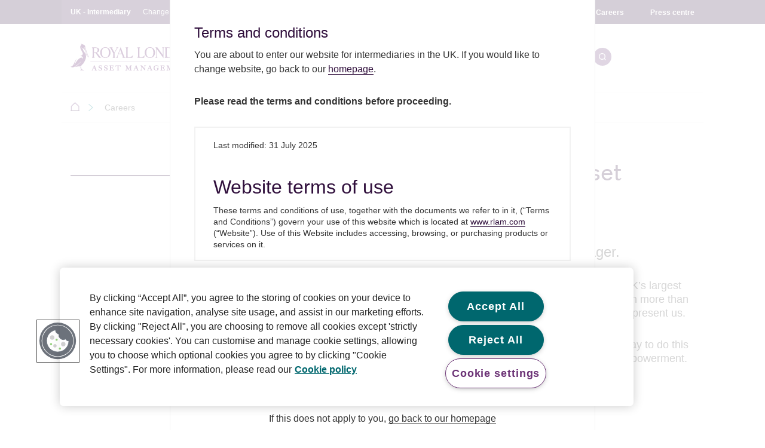

--- FILE ---
content_type: text/html; charset=utf-8
request_url: https://www.rlam.com/uk/intermediaries/careers/
body_size: 26582
content:




<!DOCTYPE html>
<!--[if lt IE 7 ]> <html dir="ltr" lang="en-gb" class="ie6 lt-ie9"> <![endif]-->
<!--[if IE 7 ]>    <html dir="ltr" lang="en-gb" class="ie7 lt-ie9"> <![endif]-->
<!--[if IE 8 ]>    <html dir="ltr" lang="en-gb" class="ie8 lt-ie9"> <![endif]-->
<!--[if IE 9 ]>    <html dir="ltr" lang="en-gb" class="ie9"> <![endif]-->
<!--[if (gt IE 9)|(gt IEMobile 7)|!(IEMobile)|!(IE)]><!-->
<html dir="ltr" lang="en-gb">
<!--<![endif]-->
<head>


    




    <!-- custom cookiepro script here -->
<script src='/bundles/epicookiepro-js?v=3LM80WQ-5OhsM31g_S4dzmFS1sMdia5T87hy5iVmx4A1' nonce='0v9e/9eUXgEbX8y3NL+PE9M3/hg='></script>
    <script type="text/javascript" nonce="0v9e/9eUXgEbX8y3NL+PE9M3/hg=">

        window.addEventListener('OneTrustGroupsUpdated', () => {
            if (CookiesConsent?.EPiCookiePro != null && typeof CookiesConsent.EPiCookiePro !== 'undefined') {
                CookiesConsent.EPiCookiePro.DisplayIframeMessage('iframe-container');

                // Create a new event & dispatch, this can be listened for in child components
                const consentChangedEvent = new Event("consentChangedEvent");
                window.dispatchEvent(consentChangedEvent);
            }
        });

    </script>


    <script nonce="0v9e/9eUXgEbX8y3NL+PE9M3/hg=">
        document.getElementsByTagName('html')[0].classList.add('js');
    </script>

    
    <!-- Google Tag Manager -->

<script nonce='0v9e/9eUXgEbX8y3NL+PE9M3/hg='>(function(w,d,s,l,i){w[l]=w[l]||[];w[l].push({'gtm.start':
new Date().getTime(),event:'gtm.js'});var f=d.getElementsByTagName(s)[0],
j=d.createElement(s),dl=l!='dataLayer'?'&l='+l:'';j.async=true;j.src=
'https://www.googletagmanager.com/gtm.js?id='+i+dl;var n=d.querySelector('[nonce]');
n&&j.setAttribute('nonce',n.nonce||n.getAttribute('nonce'));f.parentNode.insertBefore(j,f);
})(window,document,'script','dataLayer','GTM-PFZLKZ4');</script>

<!-- End Google Tag Manager -->

    
    



<meta name="viewport" content="initial-scale=1.0, width=device-width" />
<meta charset="UTF-8" />
<title>Careers | Intermediaries | RLAM</title>

<meta name="description" content="Find out about career opportunities at RLAM."/>


<meta property="og:site_name" content="Royal London Asset Management"/>

<meta property="og:type" content="website"/>


<meta property="og:title" content="Careers"/>

<meta property="og:description" content="Find out about career opportunities at RLAM."/>



<meta property="og:url" content="https://www.rlam.com/uk/intermediaries/careers/"/>

<meta property="og:locale" content="en-GB"/>







<link rel="canonical" href="https://www.rlam.com/careers/"/>

<link rel="alternate" hreflang="en-gb" href="https://www.rlam.com/uk/intermediaries/careers/" />
<link rel="alternate" hreflang="x-default" href="https://www.rlam.com/uk/intermediaries/careers/" />
    
<link href='/bundles/amazerealise?v=37sw0mQpRPPKYxjziHrMHXYt7FogBF-QgT6oPibHwn41' nonce='0v9e/9eUXgEbX8y3NL+PE9M3/hg=' rel='stylesheet'/>


    







    

    

    



    
    <script nonce="0v9e/9eUXgEbX8y3NL+PE9M3/hg=" type="text/javascript" class="app-insights-script-tag" data-app-insights-script="3e35556c-6c6b-4d43-bf58-4bcc4a56476b"></script>

</head>

<body class="" data-id="ODc1LGVuLUdCLCxodHRwczovL3d3dy5ybGFtLmNvbS91ay9pbnRlcm1lZGlhcmllcy9jYXJlZXJzLw" data-cookiepro-enabled="true">
    <div name="top" id="top" aria-hidden="true"></div>


    <!-- Google Tag Manager (noscript) -->

<noscript><iframe src="https://www.googletagmanager.com/ns.html?id=GTM-PFZLKZ4"

height="0" width="0" style="display:none;visibility:hidden"></iframe></noscript>

<!-- End Google Tag Manager (noscript) -->

    

    





        <ul class="skip-links">
            <li><a href="#main-content" id="skip-to-content" class="skip-link">Skip to main content</a></li>
            <li><a href="#site-footer" id="skip-to-footer" class="skip-link">Skip to site footer</a></li>
        </ul>



    <div class="BrowserWarning">
        <p>You are using an <strong>outdated</strong> browser. Please <a href="https://Browsehappy.com/">upgrade your browser</a> to improve your experience.</p>
    </div>

<!-- Placeholder for the header - appears on scroll down to avoid flickering issues when the header becomes fixed and is removed from the flow of the page -->
<div class="nav-placeholder">
</div>

<header class="SiteHeader" data-site-header>
    <div class="container-fluid p-0 u-bg-purple-dark">
        <div class="top-bar">
            <div class="container">
                <div class="row my-0 mx-auto p-0">
                    <div class="col-4 audience-switcher">
                        <div class="satellite-navigation-row">



        <div>
            <div class="custom-select-dropdown SatelliteNavigation IntExp" data-type="dropdown-navigate" data-prompt-label="Change" data-scroll-item-limit="4">
                        <button class="select-selected select-button" aria-haspopup="true" aria-expanded="false" aria-controls="select-items-list" aria-label="Change site">
            <span class="select-button__inner" data-text="UK - Intermediary">UK - Intermediary</span>
            <span class="trigger" aria-hidden="true"></span>
        </button>


                <div class="select-items" role="listbox" aria-label="Select items">
                    <div class="primary-list">
                                <div class="button-link-wrapper">
    <button class="select-item select-button"
            aria-label="UK - Individual"
            data-click="/uk/individual-investors/"
            role=option>
                <span class="select-button__inner">UK - Individual</span>
    </button>
    <button class="select-item select-button"
            aria-label="UK - Intermediary"
            data-click="/uk/intermediaries/"
            role=option>
                <span class="select-button__inner">UK - Intermediary</span>
    </button>
    <button class="select-item select-button"
            aria-label="UK - Institutional"
            data-click="/uk/institutional-investors/"
            role=option>
                <span class="select-button__inner">UK - Institutional</span>
    </button>
        </div>

                                <div class="button-link-wrapper">
    <button class="select-item select-button"
            aria-label="International"
            data-click="/international/"
            role=option>
                <span class="select-button__inner">International</span>
    </button>
    <button class="select-item select-button"
            aria-label="Australia"
            data-click="/en-au/"
            role=option>
                <span class="select-button__inner">Australia</span>
    </button>
        </div>


                            <div class="button-close-wrapper">
            <button class="select-item select-button"
            aria-label="Close"
            data-click=""
            role=button>
                <span class="trigger" aria-hidden="true"></span>
    </button>

    </div>

                    </div>

                            <div class="secondary-list">
                <button class="select-item select-button"
            aria-label="RLAM.com"
            data-click="/"
            role=>
                <span class="select-button__inner">RLAM.com</span>
    </button>

        </div>

                </div>
            </div>
        </div>







                        </div>
                    </div>
                    <div class="col-8 secondary-nav-desktop">
                        <!--displays on desktop only-->
                        


    <ul class="social-links d-flex">
            <li class="social-links__item">
                <a href="https://www.linkedin.com/company/royal-london-asset-management/" target="_blank" aria-label="LinkedIn" title="LinkedIn" class="social-links__link social-icon linkedin"><span>LinkedIn</span></a>
            </li>
            <li class="social-links__item">
                <a href="https://x.com/#!/RLAM_UK" target="_blank" aria-label="X" title="X" class="social-links__link social-icon twitter"><span>X</span></a>
            </li>
    </ul>

    <ul class="secondary-links d-flex">
            <li class="secondary-links__item">
                <a href="/uk/intermediaries/careers/" target="_self" aria-label="Careers" title="Careers" class="secondary-links__item"><span>Careers</span></a>
            </li>
            <li class="secondary-links__item">
                <a href="/uk/intermediaries/press-centre/" target="_self" aria-label="Press centre" title="Press centre" class="secondary-links__item"><span>Press centre</span></a>
            </li>
    </ul>



                    </div>
                </div>
            </div>
        </div>
    </div>
    <div class="container p-0">
        <div class="row logo-nav-row m-0">
            <div class="col-9 col-lg-3 Branding">
                <div class="Branding__LogoContainer">
                    







        <a href="/uk/intermediaries/" class="Branding__mainLogo"  >
            <img src="/globalassets/media/images/logos/rlam_land_colour_rgb_no_exclusion_zone1.svg?IMAGE100"  alt="Royal London Asset Management Logo" />
        </a>




                    







        <a href="/uk/intermediaries/" class="Branding__mainLogoMobile"  >
            <img src="/globalassets/media/images/logos/rlam_land_colour_rgb_no_exclusion_zone1.svg?IMAGE100"  alt="Royal London Asset Management Logo" />
        </a>




                </div>
            </div>

            <div class="col-3 header__burger-menu d-lg-none">
                <button id="burger-menu" class="navbar-toggler collapsed " type="button" data-toggle="collapse" data-target="#mainNavBar" aria-controls="mainNavBar" aria-expanded="false" aria-label="Toggle navigation">
                    <span class="menu-text">Menu</span><span class="burger-icon"></span>
                </button>
            </div>

            <div class="col-12 col-lg-auto mr-auto d-lg-flex justify-content-lg-start nav-container">
                <nav id="mainNavBar" class="MainNavigation " aria-label="Primary">





    <div data-prioritynavigation data-mobile-menu>
        <ul class="MainNavigation__List " role="menubar">





<li class="MainNavigation__NavListItem_Word_Break MainNavigation__TopNavItem list-to-accordion" role="menuitem" data-accordion-single-open="true">
        <button type="button"
            aria-expanded="false"
            aria-haspopup="true"
            aria-controls="megamenu-1"
            aria-label="Open menu for About RLAM"
            class="MainNavigation__NavListItem__TopLevel__Trigger  MainNavigation__NavListItem__HasChildMenu NavTrigger"
            data-dropdown-trigger 
            data-mobile-drawer-target="mobile-drawer-1"
        >
            <span class="NavTrigger__text">About RLAM</span>
            <span class="NavTrigger__chevron" aria-hidden="true"></span>
        </button>




    <div class="megamenu"
         id="megamenu-1"
         aria-labelledby="megamenu-title-1"
         role="region">

        <div class="col-12">
            <div class="row container">
                <div class="col-lg-12 nav-section-links-column">
                    <div class="row d-flex align-items-stretch">
                        <div class="col-lg-4 nav-section-links-column__col first-section has-children">
                            <h2 id="megamenu-title-1">About us</h2>
<p>Owned by clients, managed for clients. We&rsquo;re a different kind of asset manager.</p>
                        </div>

                            <div class="col-lg-4 nav-section-links-column__col">
                                <ul class="megamenu__ul">
                                    <li class="megamenu__li">
                                        <a href="/uk/intermediaries/about-rlam/"
                                           aria-label="About us"
                                           
                                           tabindex="0"
                                           class="MainNavigation__ChildMenu__Link megamenu-li-text"
                                           data-parent-id="862">
                                            About us
                                        </a>
                                    </li>
                                        <li class="megamenu__li">
                                                <a href="/uk/intermediaries/about-rlam/rlam-executive-committee/"
                                                   aria-label="Executive Committee"
                                                   
                                                   tabindex="0"
                                                   class="MainNavigation__ChildMenu__Link megamenu-li-text"
                                                   data-parent-id="8542">
                                                    Executive Committee
                                                </a>
                                        </li>
                                        <li class="megamenu__li">
                                                <a href="/uk/intermediaries/about-rlam/inclusion-and-diversity/"
                                                   aria-label="Inclusion and diversity"
                                                   
                                                   tabindex="0"
                                                   class="MainNavigation__ChildMenu__Link megamenu-li-text"
                                                   data-parent-id="2822">
                                                    Inclusion and diversity
                                                </a>
                                        </li>
                                        <li class="megamenu__li">
                                                <a href="/uk/intermediaries/about-rlam/awards/"
                                                   aria-label="Awards"
                                                   
                                                   tabindex="0"
                                                   class="MainNavigation__ChildMenu__Link megamenu-li-text"
                                                   data-parent-id="19130">
                                                    Awards
                                                </a>
                                        </li>
                                </ul>
                            </div>
                            <!-- Additional column: one per item with children -->


                    </div>
                </div>
            </div>
        </div>

        <button type="button"
                class="megamenu__close-button"
                data-close-mega-menu="1"
                aria-controls="megamenu-1"
                aria-label="Close">
            <span class="megamenu__close-button-close-text">Close</span>
            <span class="megamenu__close-button-close-icon" aria-hidden="true"></span>
        </button>
    </div>



</li>







<li class="MainNavigation__NavListItem MainNavigation__TopNavItem " role="menuitem" data-accordion-single-open="">
        <a
            href="/uk/intermediaries/funds/fund-information-factsheets/"
            aria-label="Fund centre"
            
            
            class="MainNavigation__NavListItem__TopLevel__Link "
            tabindex="0"
            id="MainNavigation__NavListItem__TopLevel__Link-2"
        >
            <span class="trigger">
                Fund centre
                <span class="indicator"></span>
            </span>
        </a>
</li>







<li class="MainNavigation__NavListItem_Word_Break MainNavigation__TopNavItem list-to-accordion" role="menuitem" data-accordion-single-open="true">
        <button type="button"
            aria-expanded="false"
            aria-haspopup="true"
            aria-controls="megamenu-3"
            aria-label="Open menu for Our capabilities"
            class="MainNavigation__NavListItem__TopLevel__Trigger  MainNavigation__NavListItem__HasChildMenu NavTrigger"
            data-dropdown-trigger 
            data-mobile-drawer-target="mobile-drawer-3"
        >
            <span class="NavTrigger__text">Our capabilities</span>
            <span class="NavTrigger__chevron" aria-hidden="true"></span>
        </button>




    <div class="megamenu"
         id="megamenu-3"
         aria-labelledby="megamenu-title-3"
         role="region">

        <div class="col-12">
            <div class="row container">
                <div class="col-lg-12 nav-section-links-column">
                    <div class="row d-flex align-items-stretch">
                        <div class="col-lg-4 nav-section-links-column__col first-section has-children">
                            <h2 id="megamenu-title-3">Our capabilities</h2>
<p>Our success has been driven by our focus on outcomes.</p>
                        </div>

                            <div class="col-lg-4 nav-section-links-column__col has-children">
                                <ul class="megamenu__ul">
                                    <li class="megamenu__li">
                                        <a href="/uk/intermediaries/our-capabilities/"
                                           aria-label="View all capabilities"
                                           
                                           tabindex="0"
                                           class="MainNavigation__ChildMenu__Link megamenu-li-text"
                                           data-parent-id="78">
                                            View all capabilities
                                        </a>
                                    </li>
                                        <li class="megamenu__li">
                                                <button type="button"
                                                        id="toggle-button-146"
                                                        class="toggle-button megamenu-li-text"
                                                        data-toggle-child="146"
                                                        aria-haspopup="true"
                                                        aria-expanded="false"
                                                        aria-controls="child-column-146">
                                                    <span class="toggle-button__text">Equities</span>
                                                    <span class="toggle-button__chevron-right"></span>
                                                </button>
                                        </li>
                                        <li class="megamenu__li">
                                                <button type="button"
                                                        id="toggle-button-80"
                                                        class="toggle-button megamenu-li-text"
                                                        data-toggle-child="80"
                                                        aria-haspopup="true"
                                                        aria-expanded="false"
                                                        aria-controls="child-column-80">
                                                    <span class="toggle-button__text">Fixed income</span>
                                                    <span class="toggle-button__chevron-right"></span>
                                                </button>
                                        </li>
                                        <li class="megamenu__li">
                                                <a href="/uk/intermediaries/our-capabilities/liquidity/"
                                                   aria-label="Liquidity"
                                                   
                                                   tabindex="0"
                                                   class="MainNavigation__ChildMenu__Link megamenu-li-text"
                                                   data-parent-id="75">
                                                    Liquidity
                                                </a>
                                        </li>
                                        <li class="megamenu__li">
                                                <button type="button"
                                                        id="toggle-button-83"
                                                        class="toggle-button megamenu-li-text"
                                                        data-toggle-child="83"
                                                        aria-haspopup="true"
                                                        aria-expanded="false"
                                                        aria-controls="child-column-83">
                                                    <span class="toggle-button__text">Multi asset</span>
                                                    <span class="toggle-button__chevron-right"></span>
                                                </button>
                                        </li>
                                        <li class="megamenu__li">
                                                <button type="button"
                                                        id="toggle-button-84"
                                                        class="toggle-button megamenu-li-text"
                                                        data-toggle-child="84"
                                                        aria-haspopup="true"
                                                        aria-expanded="false"
                                                        aria-controls="child-column-84">
                                                    <span class="toggle-button__text">Property</span>
                                                    <span class="toggle-button__chevron-right"></span>
                                                </button>
                                        </li>
                                        <li class="megamenu__li">
                                                <a href="/uk/intermediaries/our-capabilities/sustainable-investing/"
                                                   aria-label="Sustainable investing"
                                                   
                                                   tabindex="0"
                                                   class="MainNavigation__ChildMenu__Link megamenu-li-text"
                                                   data-parent-id="76">
                                                    Sustainable investing
                                                </a>
                                        </li>
                                </ul>
                            </div>
                            <!-- Additional column: one per item with children -->
                                <div class="col-lg-4 nav-section-links-column__col u-hidden" 
                                     id="child-column-146"
                                     data-child-of="146" 
                                     role="region"
                                     aria-labelledby="toggle-button-146"
                                     aria-hidden="true">

                                    <ul class="megamenu__ul">
                                        <li class="megamenu__li">
                                            <a href="/uk/intermediaries/our-capabilities/equities/"
                                               class="MainNavigation__ChildMenu__Link megamenu-li-text"
                                               aria-label="Equities"
                                               >
                                                <span>
                                                    Introduction to equities
                                                </span>
                                            </a>
                                        </li>

                                            <li class="megamenu__li">
                                                <a href="/uk/intermediaries/our-capabilities/equities/equity-tilts/"
                                                   class="MainNavigation__ChildMenu__Link megamenu-li-text"
                                                   aria-label="Equity tilts"
                                                   >
                                                    <span>
                                                        Equity tilts                                                    
                                                    </span>
                                                </a>
                                            </li>
                                            <li class="megamenu__li">
                                                <a href="/uk/intermediaries/our-capabilities/equities/global-equities/"
                                                   class="MainNavigation__ChildMenu__Link megamenu-li-text"
                                                   aria-label="Global equities"
                                                   >
                                                    <span>
                                                        Global equities                                                    
                                                    </span>
                                                </a>
                                            </li>
                                            <li class="megamenu__li">
                                                <a href="/uk/intermediaries/our-capabilities/equities/uk-equities/"
                                                   class="MainNavigation__ChildMenu__Link megamenu-li-text"
                                                   aria-label="UK equities"
                                                   >
                                                    <span>
                                                        UK equities                                                    
                                                    </span>
                                                </a>
                                            </li>
                                    </ul>
                                </div>
                                <div class="col-lg-4 nav-section-links-column__col u-hidden" 
                                     id="child-column-80"
                                     data-child-of="80" 
                                     role="region"
                                     aria-labelledby="toggle-button-80"
                                     aria-hidden="true">

                                    <ul class="megamenu__ul">
                                        <li class="megamenu__li">
                                            <a href="/uk/intermediaries/our-capabilities/fixed-income/"
                                               class="MainNavigation__ChildMenu__Link megamenu-li-text"
                                               aria-label="Fixed income"
                                               >
                                                <span>
                                                    Introduction to fixed income
                                                </span>
                                            </a>
                                        </li>

                                            <li class="megamenu__li">
                                                <a href="/uk/intermediaries/our-capabilities/fixed-income/asset-backed-securities/"
                                                   class="MainNavigation__ChildMenu__Link megamenu-li-text"
                                                   aria-label="Asset backed securities (ABS)"
                                                   >
                                                    <span>
                                                        Asset backed securities (ABS)                                                    
                                                    </span>
                                                </a>
                                            </li>
                                    </ul>
                                </div>
                                <div class="col-lg-4 nav-section-links-column__col u-hidden" 
                                     id="child-column-83"
                                     data-child-of="83" 
                                     role="region"
                                     aria-labelledby="toggle-button-83"
                                     aria-hidden="true">

                                    <ul class="megamenu__ul">
                                        <li class="megamenu__li">
                                            <a href="/uk/intermediaries/our-capabilities/multi-asset/"
                                               class="MainNavigation__ChildMenu__Link megamenu-li-text"
                                               aria-label="Multi asset"
                                               >
                                                <span>
                                                    Introduction to multi asset
                                                </span>
                                            </a>
                                        </li>

                                            <li class="megamenu__li">
                                                <a href="/uk/intermediaries/our-capabilities/multi-asset/investment-clock/"
                                                   class="MainNavigation__ChildMenu__Link megamenu-li-text"
                                                   aria-label="Investment Clock"
                                                   >
                                                    <span>
                                                        Investment Clock                                                    
                                                    </span>
                                                </a>
                                            </li>
                                            <li class="megamenu__li">
                                                <a href="/uk/intermediaries/our-capabilities/multi-asset/multi-asset-fund-range/"
                                                   class="MainNavigation__ChildMenu__Link megamenu-li-text"
                                                   aria-label="Multi Asset fund range"
                                                   >
                                                    <span>
                                                        Multi Asset fund range                                                    
                                                    </span>
                                                </a>
                                            </li>
                                    </ul>
                                </div>
                                <div class="col-lg-4 nav-section-links-column__col u-hidden" 
                                     id="child-column-84"
                                     data-child-of="84" 
                                     role="region"
                                     aria-labelledby="toggle-button-84"
                                     aria-hidden="true">

                                    <ul class="megamenu__ul">
                                        <li class="megamenu__li">
                                            <a href="/uk/intermediaries/our-capabilities/property/"
                                               class="MainNavigation__ChildMenu__Link megamenu-li-text"
                                               aria-label="Property"
                                               >
                                                <span>
                                                    Introduction to property
                                                </span>
                                            </a>
                                        </li>

                                            <li class="megamenu__li">
                                                <a href="/uk/intermediaries/our-capabilities/property/royal-london-property-fund/"
                                                   class="MainNavigation__ChildMenu__Link megamenu-li-text"
                                                   aria-label="Royal London Property Fund"
                                                   >
                                                    <span>
                                                        Royal London Property Fund                                                    
                                                    </span>
                                                </a>
                                            </li>
                                            <li class="megamenu__li">
                                                <a href="/uk/intermediaries/our-capabilities/property/royal-london-uk-real-estate-fund/"
                                                   class="MainNavigation__ChildMenu__Link megamenu-li-text"
                                                   aria-label="Royal London UK Real Estate Fund"
                                                   >
                                                    <span>
                                                        Royal London UK Real Estate Fund                                                    
                                                    </span>
                                                </a>
                                            </li>
                                    </ul>
                                </div>


                    </div>
                </div>
            </div>
        </div>

        <button type="button"
                class="megamenu__close-button"
                data-close-mega-menu="3"
                aria-controls="megamenu-3"
                aria-label="Close">
            <span class="megamenu__close-button-close-text">Close</span>
            <span class="megamenu__close-button-close-icon" aria-hidden="true"></span>
        </button>
    </div>



</li>







<li class="MainNavigation__NavListItem_Word_Break MainNavigation__TopNavItem list-to-accordion" role="menuitem" data-accordion-single-open="true">
        <button type="button"
            aria-expanded="false"
            aria-haspopup="true"
            aria-controls="megamenu-4"
            aria-label="Open menu for Responsible investment"
            class="MainNavigation__NavListItem__TopLevel__Trigger  MainNavigation__NavListItem__HasChildMenu NavTrigger"
            data-dropdown-trigger 
            data-mobile-drawer-target="mobile-drawer-4"
        >
            <span class="NavTrigger__text">Responsible investment</span>
            <span class="NavTrigger__chevron" aria-hidden="true"></span>
        </button>




    <div class="megamenu"
         id="megamenu-4"
         aria-labelledby="megamenu-title-4"
         role="region">

        <div class="col-12">
            <div class="row container">
                <div class="col-lg-12 nav-section-links-column">
                    <div class="row d-flex align-items-stretch">
                        <div class="col-lg-4 nav-section-links-column__col first-section has-children">
                            <h2 id="megamenu-title-4">Responsible investment</h2>
<p>Responsible investment is a major part of our history and a vital part of our future.</p>
                        </div>

                            <div class="col-lg-4 nav-section-links-column__col">
                                <ul class="megamenu__ul">
                                    <li class="megamenu__li">
                                        <a href="/uk/intermediaries/responsible-investment/"
                                           aria-label="Responsible investment"
                                           
                                           tabindex="0"
                                           class="MainNavigation__ChildMenu__Link megamenu-li-text"
                                           data-parent-id="18172">
                                            Responsible investment
                                        </a>
                                    </li>
                                        <li class="megamenu__li">
                                                <a href="/uk/intermediaries/responsible-investment/stewardship-and-responsible-investment-report/"
                                                   aria-label="Stewardship and responsible investment report"
                                                   
                                                   tabindex="0"
                                                   class="MainNavigation__ChildMenu__Link megamenu-li-text"
                                                   data-parent-id="18173">
                                                    Stewardship and responsible investment report
                                                </a>
                                        </li>
                                        <li class="megamenu__li">
                                                <a href="/uk/intermediaries/responsible-investment/the-stewardship-code/"
                                                   aria-label="The Stewardship Code"
                                                   
                                                   tabindex="0"
                                                   class="MainNavigation__ChildMenu__Link megamenu-li-text"
                                                   data-parent-id="2788">
                                                    The Stewardship Code
                                                </a>
                                        </li>
                                </ul>
                            </div>
                            <!-- Additional column: one per item with children -->


                    </div>
                </div>
            </div>
        </div>

        <button type="button"
                class="megamenu__close-button"
                data-close-mega-menu="4"
                aria-controls="megamenu-4"
                aria-label="Close">
            <span class="megamenu__close-button-close-text">Close</span>
            <span class="megamenu__close-button-close-icon" aria-hidden="true"></span>
        </button>
    </div>



</li>







<li class="MainNavigation__NavListItem_Word_Break MainNavigation__TopNavItem list-to-accordion" role="menuitem" data-accordion-single-open="true">
        <button type="button"
            aria-expanded="false"
            aria-haspopup="true"
            aria-controls="megamenu-5"
            aria-label="Open menu for Our views"
            class="MainNavigation__NavListItem__TopLevel__Trigger  MainNavigation__NavListItem__HasChildMenu NavTrigger"
            data-dropdown-trigger 
            data-mobile-drawer-target="mobile-drawer-5"
        >
            <span class="NavTrigger__text">Our views</span>
            <span class="NavTrigger__chevron" aria-hidden="true"></span>
        </button>




    <div class="megamenu"
         id="megamenu-5"
         aria-labelledby="megamenu-title-5"
         role="region">

        <div class="col-12">
            <div class="row container">
                <div class="col-lg-12 nav-section-links-column">
                    <div class="row d-flex align-items-stretch">
                        <div class="col-lg-4 nav-section-links-column__col first-section has-children">
                            <h2 id="megamenu-title-5">Our views</h2>
<p>Thought leadership from our investment specialists, offering investment expertise and a unique perspective.</p>
                        </div>

                            <div class="col-lg-4 nav-section-links-column__col has-children">
                                <ul class="megamenu__ul">
                                    <li class="megamenu__li">
                                        <a href="/uk/intermediaries/our-views/"
                                           aria-label="Our views"
                                           
                                           tabindex="0"
                                           class="MainNavigation__ChildMenu__Link megamenu-li-text"
                                           data-parent-id="874">
                                            Our views
                                        </a>
                                    </li>
                                        <li class="megamenu__li">
                                                <a href="/uk/intermediaries/our-views/outlook-2026/"
                                                   aria-label="Outlook 2026"
                                                   
                                                   tabindex="0"
                                                   class="MainNavigation__ChildMenu__Link megamenu-li-text"
                                                   data-parent-id="26597">
                                                    Outlook 2026
                                                </a>
                                        </li>
                                        <li class="megamenu__li">
                                                <button type="button"
                                                        id="toggle-button-900"
                                                        class="toggle-button megamenu-li-text"
                                                        data-toggle-child="900"
                                                        aria-haspopup="true"
                                                        aria-expanded="false"
                                                        aria-controls="child-column-900">
                                                    <span class="toggle-button__text">Videos and webinars</span>
                                                    <span class="toggle-button__chevron-right"></span>
                                                </button>
                                        </li>
                                        <li class="megamenu__li">
                                                <a href="/uk/intermediaries/our-views/literature-library/"
                                                   aria-label="Literature library"
                                                   
                                                   tabindex="0"
                                                   class="MainNavigation__ChildMenu__Link megamenu-li-text"
                                                   data-parent-id="3063">
                                                    Literature library
                                                </a>
                                        </li>
                                        <li class="megamenu__li">
                                                <button type="button"
                                                        id="toggle-button-906"
                                                        class="toggle-button megamenu-li-text"
                                                        data-toggle-child="906"
                                                        aria-haspopup="true"
                                                        aria-expanded="false"
                                                        aria-controls="child-column-906">
                                                    <span class="toggle-button__text">Subscribe to Our views</span>
                                                    <span class="toggle-button__chevron-right"></span>
                                                </button>
                                        </li>
                                </ul>
                            </div>
                            <!-- Additional column: one per item with children -->
                                <div class="col-lg-4 nav-section-links-column__col u-hidden" 
                                     id="child-column-900"
                                     data-child-of="900" 
                                     role="region"
                                     aria-labelledby="toggle-button-900"
                                     aria-hidden="true">

                                    <ul class="megamenu__ul">
                                        <li class="megamenu__li">
                                            <a href="/uk/intermediaries/our-views/videos-and-webinars/"
                                               class="MainNavigation__ChildMenu__Link megamenu-li-text"
                                               aria-label="Videos and webinars"
                                               >
                                                <span>
                                                    Videos and webinars
                                                </span>
                                            </a>
                                        </li>

                                            <li class="megamenu__li">
                                                <a href="/uk/intermediaries/our-views/videos-and-webinars/webinar-registration/"
                                                   class="MainNavigation__ChildMenu__Link megamenu-li-text"
                                                   aria-label="Webinar registration"
                                                   >
                                                    <span>
                                                        Webinar registration                                                    
                                                    </span>
                                                </a>
                                            </li>
                                    </ul>
                                </div>
                                <div class="col-lg-4 nav-section-links-column__col u-hidden" 
                                     id="child-column-906"
                                     data-child-of="906" 
                                     role="region"
                                     aria-labelledby="toggle-button-906"
                                     aria-hidden="true">

                                    <ul class="megamenu__ul">
                                        <li class="megamenu__li">
                                            <a href="/uk/intermediaries/our-views/subscribe-to-our-views/"
                                               class="MainNavigation__ChildMenu__Link megamenu-li-text"
                                               aria-label="Subscribe to Our views"
                                               >
                                                <span>
                                                    Subscribe to Our views
                                                </span>
                                            </a>
                                        </li>

                                            <li class="megamenu__li">
                                                <a href="/uk/intermediaries/our-views/subscribe-to-our-views/subscribe-to-our-podcasts/"
                                                   class="MainNavigation__ChildMenu__Link megamenu-li-text"
                                                   aria-label="Subscribe to our podcasts"
                                                   >
                                                    <span>
                                                        Subscribe to our podcasts                                                    
                                                    </span>
                                                </a>
                                            </li>
                                    </ul>
                                </div>


                    </div>
                </div>
            </div>
        </div>

        <button type="button"
                class="megamenu__close-button"
                data-close-mega-menu="5"
                aria-controls="megamenu-5"
                aria-label="Close">
            <span class="megamenu__close-button-close-text">Close</span>
            <span class="megamenu__close-button-close-icon" aria-hidden="true"></span>
        </button>
    </div>



</li>







<li class="MainNavigation__NavListItem MainNavigation__TopNavItem " role="menuitem" data-accordion-single-open="">
        <a
            href="/uk/intermediaries/contact/"
            aria-label="Contact"
            
            
            class="MainNavigation__NavListItem__TopLevel__Link "
            tabindex="0"
            id="MainNavigation__NavListItem__TopLevel__Link-6"
        >
            <span class="trigger">
                Contact
                <span class="indicator"></span>
            </span>
        </a>
</li>



                <!--displays on mobile only -->
                    <li class="secondary-links__item mobile-only" role="menuitem">
                        <a href="/uk/intermediaries/careers/" aria-label="Careers" title="Careers" class="secondary-links__link"><span>Careers</span></a>
                    </li>
                    <li class="secondary-links__item mobile-only" role="menuitem">
                        <a href="/uk/intermediaries/press-centre/" aria-label="Press centre" title="Press centre" class="secondary-links__link"><span>Press centre</span></a>
                    </li>

                <li class="MainNavigation__TopNavItem d-none d-lg-block" role="menuitem">
                    <div class="header__toggle-search-container float-right">
                        

<!-- Desktop and non-js only search bar -->

<form Class="" action="/uk/intermediaries/search/" method="get">        <noscript>
            <div class="search-bar__container">
                <input id="searchTerm" name="searchTerm" placeholder="Search" type="text" value="">
                <button type="submit" class="">
                    <div>
                        <img src="/static/images/svg/search-white.svg" />
                    </div>
                </button>
            </div>
        </noscript>
</form>    <!-- Desktop and JS only button to open autocomplete search bar -->
    <button class="search-bar__button"
            aria-label="Search"
            aria-expanded="false"
            aria-controls="search-autocomplete-app">
        <span>Search</span>
        <div class="search-bar__icon"
             aria-hidden="true"></div>
    </button>

                    </div>
                </li>
        </ul>




        <div class="d-lg-none satellite-navigation-mobile">
            <div class="custom-select-dropdown SatelliteNavigation"
                 data-type="dropdown-navigate"
                 data-prompt-label="Change"
                 data-no-scroll="true"
                 data-close-label="Close">
                <label for="audienceSwitcher2" tabindex="-1" class="u-sr-only">Audience switcher</label>
                <select id="audienceSwitcher2">
                            <optgroup label="uk">
                <option value="/uk/individual-investors/" >UK - Individual</option>
                <option value="/uk/intermediaries/" selected="selected">UK - Intermediary</option>
                <option value="/uk/institutional-investors/" >UK - Institutional</option>
        </optgroup>

                            <optgroup label="international">
                <option value="/international/" >International</option>
                <option value="/en-au/" >Australia</option>
        </optgroup>

                            <optgroup label="corporate">
                <option value="/" >RLAM.com</option>
        </optgroup>

                </select>
            </div>
        </div>








            <ul class="social-links-mobile d-flex">
                    <li class="social-links__item mobile-only SiteFooter__SocialLinks">
                        <a href="https://www.linkedin.com/company/royal-london-asset-management/" target="_blank" aria-label="LinkedIn" title="LinkedIn" class="social-links__link social-icon linkedin"><span>LinkedIn</span></a>
                    </li>
                    <li class="social-links__item mobile-only SiteFooter__SocialLinks">
                        <a href="https://x.com/#!/RLAM_UK" target="_blank" aria-label="X" title="X" class="social-links__link social-icon twitter"><span>X</span></a>
                    </li>
            </ul>


                    <div class="MobileDrawer u-hidden d-lg-none"
                         id="mobile-drawer-1"
                         role="dialog"
                         aria-modal="true"
                         aria-labelledby="mobile-drawer-title-1"
                         tabindex="-1"
                         aria-hidden="true">
                        <div class="MobileDrawer__inner">
                            <button type="button" class="MobileDrawer__back" data-mobile-drawer-back>
                                <span aria-hidden="true"></span> Back
                            </button>

                            <h2 id="mobile-drawer-title-1"
                                class="MobileDrawer__title">
                                About us
                            </h2>

                            <ul class="MainNavigation__ChildMenu">
                                <li>
                                    <a href="/uk/intermediaries/about-rlam/">
                                        <span>About us</span>
                                    </a>
                                </li>

                                        <li>
                                            <a href="/uk/intermediaries/about-rlam/rlam-executive-committee/">
                                                <span>Executive Committee</span>
                                            </a>
                                        </li>
                                        <li>
                                            <a href="/uk/intermediaries/about-rlam/inclusion-and-diversity/">
                                                <span>Inclusion and diversity</span>
                                            </a>
                                        </li>
                                        <li>
                                            <a href="/uk/intermediaries/about-rlam/awards/">
                                                <span>Awards</span>
                                            </a>
                                        </li>
                            </ul>
                        </div>
                    </div>
                    <div class="MobileDrawer u-hidden d-lg-none"
                         id="mobile-drawer-3"
                         role="dialog"
                         aria-modal="true"
                         aria-labelledby="mobile-drawer-title-3"
                         tabindex="-1"
                         aria-hidden="true">
                        <div class="MobileDrawer__inner">
                            <button type="button" class="MobileDrawer__back" data-mobile-drawer-back>
                                <span aria-hidden="true"></span> Back
                            </button>

                            <h2 id="mobile-drawer-title-3"
                                class="MobileDrawer__title">
                                Our capabilities
                            </h2>

                            <ul class="MainNavigation__ChildMenu">
                                <li>
                                    <a href="/uk/intermediaries/our-capabilities/">
                                        <span>View all capabilities</span>
                                    </a>
                                </li>

                                        <li>
                                            <div class="NavTrigger--drawer-container">
                                                <button type="button"
                                                        class="megamenu-li-text toggle-button NavTrigger NavTrigger--drawer"
                                                        data-mobile-drawer-target="mobile-drawer-grandchild-3-2"
                                                        aria-controls="mobile-drawer-grandchild-3-2"
                                                        aria-expanded="false">
                                                    <span class="NavTrigger__text">Equities</span>
                                                    <span class="NavTrigger__chevron controls-grandchild" aria-hidden="true"></span>
                                                </button>
                                            </div>
                                        </li>
                                        <li>
                                            <div class="NavTrigger--drawer-container">
                                                <button type="button"
                                                        class="megamenu-li-text toggle-button NavTrigger NavTrigger--drawer"
                                                        data-mobile-drawer-target="mobile-drawer-grandchild-3-3"
                                                        aria-controls="mobile-drawer-grandchild-3-3"
                                                        aria-expanded="false">
                                                    <span class="NavTrigger__text">Fixed income</span>
                                                    <span class="NavTrigger__chevron controls-grandchild" aria-hidden="true"></span>
                                                </button>
                                            </div>
                                        </li>
                                        <li>
                                            <a href="/uk/intermediaries/our-capabilities/liquidity/">
                                                <span>Liquidity</span>
                                            </a>
                                        </li>
                                        <li>
                                            <div class="NavTrigger--drawer-container">
                                                <button type="button"
                                                        class="megamenu-li-text toggle-button NavTrigger NavTrigger--drawer"
                                                        data-mobile-drawer-target="mobile-drawer-grandchild-3-5"
                                                        aria-controls="mobile-drawer-grandchild-3-5"
                                                        aria-expanded="false">
                                                    <span class="NavTrigger__text">Multi asset</span>
                                                    <span class="NavTrigger__chevron controls-grandchild" aria-hidden="true"></span>
                                                </button>
                                            </div>
                                        </li>
                                        <li>
                                            <div class="NavTrigger--drawer-container">
                                                <button type="button"
                                                        class="megamenu-li-text toggle-button NavTrigger NavTrigger--drawer"
                                                        data-mobile-drawer-target="mobile-drawer-grandchild-3-6"
                                                        aria-controls="mobile-drawer-grandchild-3-6"
                                                        aria-expanded="false">
                                                    <span class="NavTrigger__text">Property</span>
                                                    <span class="NavTrigger__chevron controls-grandchild" aria-hidden="true"></span>
                                                </button>
                                            </div>
                                        </li>
                                        <li>
                                            <a href="/uk/intermediaries/our-capabilities/sustainable-investing/">
                                                <span>Sustainable investing</span>
                                            </a>
                                        </li>
                            </ul>
                        </div>
                    </div>
                        <div class="MobileDrawer u-hidden d-lg-none"
                             id="mobile-drawer-grandchild-3-2"
                             role="dialog"
                             aria-modal="true"
                             aria-labelledby="mobile-drawer-grandchild-title-3-2"
                             tabindex="-1"
                             aria-hidden="true">
                            <div class="MobileDrawer__inner">
                                <button type="button" class="MobileDrawer__back" data-mobile-drawer-back>
                                    <span aria-hidden="true"></span> Back
                                </button>

                                <h2 id="mobile-drawer-grandchild-title-3-2"
                                    class="MobileDrawer__title">
                                    Equities
                                </h2>

                                <ul class="MainNavigation__ChildMenu">
                                    <li>
                                        <a href="/uk/intermediaries/our-capabilities/equities/">
                                            <span>Introduction to equities</span>
                                        </a>
                                    </li>
                                        <li>
                                            <a href="/uk/intermediaries/our-capabilities/equities/equity-tilts/">
                                                <span>Equity tilts</span>
                                            </a>
                                        </li>
                                        <li>
                                            <a href="/uk/intermediaries/our-capabilities/equities/global-equities/">
                                                <span>Global equities</span>
                                            </a>
                                        </li>
                                        <li>
                                            <a href="/uk/intermediaries/our-capabilities/equities/uk-equities/">
                                                <span>UK equities</span>
                                            </a>
                                        </li>
                                </ul>
                            </div>
                        </div>
                        <div class="MobileDrawer u-hidden d-lg-none"
                             id="mobile-drawer-grandchild-3-3"
                             role="dialog"
                             aria-modal="true"
                             aria-labelledby="mobile-drawer-grandchild-title-3-3"
                             tabindex="-1"
                             aria-hidden="true">
                            <div class="MobileDrawer__inner">
                                <button type="button" class="MobileDrawer__back" data-mobile-drawer-back>
                                    <span aria-hidden="true"></span> Back
                                </button>

                                <h2 id="mobile-drawer-grandchild-title-3-3"
                                    class="MobileDrawer__title">
                                    Fixed income
                                </h2>

                                <ul class="MainNavigation__ChildMenu">
                                    <li>
                                        <a href="/uk/intermediaries/our-capabilities/fixed-income/">
                                            <span>Introduction to fixed income</span>
                                        </a>
                                    </li>
                                        <li>
                                            <a href="/uk/intermediaries/our-capabilities/fixed-income/asset-backed-securities/">
                                                <span>Asset backed securities (ABS)</span>
                                            </a>
                                        </li>
                                </ul>
                            </div>
                        </div>
                        <div class="MobileDrawer u-hidden d-lg-none"
                             id="mobile-drawer-grandchild-3-5"
                             role="dialog"
                             aria-modal="true"
                             aria-labelledby="mobile-drawer-grandchild-title-3-5"
                             tabindex="-1"
                             aria-hidden="true">
                            <div class="MobileDrawer__inner">
                                <button type="button" class="MobileDrawer__back" data-mobile-drawer-back>
                                    <span aria-hidden="true"></span> Back
                                </button>

                                <h2 id="mobile-drawer-grandchild-title-3-5"
                                    class="MobileDrawer__title">
                                    Multi asset
                                </h2>

                                <ul class="MainNavigation__ChildMenu">
                                    <li>
                                        <a href="/uk/intermediaries/our-capabilities/multi-asset/">
                                            <span>Introduction to multi asset</span>
                                        </a>
                                    </li>
                                        <li>
                                            <a href="/uk/intermediaries/our-capabilities/multi-asset/investment-clock/">
                                                <span>Investment Clock</span>
                                            </a>
                                        </li>
                                        <li>
                                            <a href="/uk/intermediaries/our-capabilities/multi-asset/multi-asset-fund-range/">
                                                <span>Multi Asset fund range</span>
                                            </a>
                                        </li>
                                </ul>
                            </div>
                        </div>
                        <div class="MobileDrawer u-hidden d-lg-none"
                             id="mobile-drawer-grandchild-3-6"
                             role="dialog"
                             aria-modal="true"
                             aria-labelledby="mobile-drawer-grandchild-title-3-6"
                             tabindex="-1"
                             aria-hidden="true">
                            <div class="MobileDrawer__inner">
                                <button type="button" class="MobileDrawer__back" data-mobile-drawer-back>
                                    <span aria-hidden="true"></span> Back
                                </button>

                                <h2 id="mobile-drawer-grandchild-title-3-6"
                                    class="MobileDrawer__title">
                                    Property
                                </h2>

                                <ul class="MainNavigation__ChildMenu">
                                    <li>
                                        <a href="/uk/intermediaries/our-capabilities/property/">
                                            <span>Introduction to property</span>
                                        </a>
                                    </li>
                                        <li>
                                            <a href="/uk/intermediaries/our-capabilities/property/royal-london-property-fund/">
                                                <span>Royal London Property Fund</span>
                                            </a>
                                        </li>
                                        <li>
                                            <a href="/uk/intermediaries/our-capabilities/property/royal-london-uk-real-estate-fund/">
                                                <span>Royal London UK Real Estate Fund</span>
                                            </a>
                                        </li>
                                </ul>
                            </div>
                        </div>
                    <div class="MobileDrawer u-hidden d-lg-none"
                         id="mobile-drawer-4"
                         role="dialog"
                         aria-modal="true"
                         aria-labelledby="mobile-drawer-title-4"
                         tabindex="-1"
                         aria-hidden="true">
                        <div class="MobileDrawer__inner">
                            <button type="button" class="MobileDrawer__back" data-mobile-drawer-back>
                                <span aria-hidden="true"></span> Back
                            </button>

                            <h2 id="mobile-drawer-title-4"
                                class="MobileDrawer__title">
                                Responsible investment
                            </h2>

                            <ul class="MainNavigation__ChildMenu">
                                <li>
                                    <a href="/uk/intermediaries/responsible-investment/">
                                        <span>Responsible investment</span>
                                    </a>
                                </li>

                                        <li>
                                            <a href="/uk/intermediaries/responsible-investment/stewardship-and-responsible-investment-report/">
                                                <span>Stewardship and responsible investment report</span>
                                            </a>
                                        </li>
                                        <li>
                                            <a href="/uk/intermediaries/responsible-investment/the-stewardship-code/">
                                                <span>The Stewardship Code</span>
                                            </a>
                                        </li>
                            </ul>
                        </div>
                    </div>
                    <div class="MobileDrawer u-hidden d-lg-none"
                         id="mobile-drawer-5"
                         role="dialog"
                         aria-modal="true"
                         aria-labelledby="mobile-drawer-title-5"
                         tabindex="-1"
                         aria-hidden="true">
                        <div class="MobileDrawer__inner">
                            <button type="button" class="MobileDrawer__back" data-mobile-drawer-back>
                                <span aria-hidden="true"></span> Back
                            </button>

                            <h2 id="mobile-drawer-title-5"
                                class="MobileDrawer__title">
                                Our views
                            </h2>

                            <ul class="MainNavigation__ChildMenu">
                                <li>
                                    <a href="/uk/intermediaries/our-views/">
                                        <span>Our views</span>
                                    </a>
                                </li>

                                        <li>
                                            <a href="/uk/intermediaries/our-views/outlook-2026/">
                                                <span>Outlook 2026</span>
                                            </a>
                                        </li>
                                        <li>
                                            <div class="NavTrigger--drawer-container">
                                                <button type="button"
                                                        class="megamenu-li-text toggle-button NavTrigger NavTrigger--drawer"
                                                        data-mobile-drawer-target="mobile-drawer-grandchild-5-3"
                                                        aria-controls="mobile-drawer-grandchild-5-3"
                                                        aria-expanded="false">
                                                    <span class="NavTrigger__text">Videos and webinars</span>
                                                    <span class="NavTrigger__chevron controls-grandchild" aria-hidden="true"></span>
                                                </button>
                                            </div>
                                        </li>
                                        <li>
                                            <a href="/uk/intermediaries/our-views/literature-library/">
                                                <span>Literature library</span>
                                            </a>
                                        </li>
                                        <li>
                                            <div class="NavTrigger--drawer-container">
                                                <button type="button"
                                                        class="megamenu-li-text toggle-button NavTrigger NavTrigger--drawer"
                                                        data-mobile-drawer-target="mobile-drawer-grandchild-5-5"
                                                        aria-controls="mobile-drawer-grandchild-5-5"
                                                        aria-expanded="false">
                                                    <span class="NavTrigger__text">Subscribe to Our views</span>
                                                    <span class="NavTrigger__chevron controls-grandchild" aria-hidden="true"></span>
                                                </button>
                                            </div>
                                        </li>
                            </ul>
                        </div>
                    </div>
                        <div class="MobileDrawer u-hidden d-lg-none"
                             id="mobile-drawer-grandchild-5-3"
                             role="dialog"
                             aria-modal="true"
                             aria-labelledby="mobile-drawer-grandchild-title-5-3"
                             tabindex="-1"
                             aria-hidden="true">
                            <div class="MobileDrawer__inner">
                                <button type="button" class="MobileDrawer__back" data-mobile-drawer-back>
                                    <span aria-hidden="true"></span> Back
                                </button>

                                <h2 id="mobile-drawer-grandchild-title-5-3"
                                    class="MobileDrawer__title">
                                    Videos and webinars
                                </h2>

                                <ul class="MainNavigation__ChildMenu">
                                    <li>
                                        <a href="/uk/intermediaries/our-views/videos-and-webinars/">
                                            <span>Videos and webinars</span>
                                        </a>
                                    </li>
                                        <li>
                                            <a href="/uk/intermediaries/our-views/videos-and-webinars/webinar-registration/">
                                                <span>Webinar registration</span>
                                            </a>
                                        </li>
                                </ul>
                            </div>
                        </div>
                        <div class="MobileDrawer u-hidden d-lg-none"
                             id="mobile-drawer-grandchild-5-5"
                             role="dialog"
                             aria-modal="true"
                             aria-labelledby="mobile-drawer-grandchild-title-5-5"
                             tabindex="-1"
                             aria-hidden="true">
                            <div class="MobileDrawer__inner">
                                <button type="button" class="MobileDrawer__back" data-mobile-drawer-back>
                                    <span aria-hidden="true"></span> Back
                                </button>

                                <h2 id="mobile-drawer-grandchild-title-5-5"
                                    class="MobileDrawer__title">
                                    Subscribe to Our views
                                </h2>

                                <ul class="MainNavigation__ChildMenu">
                                    <li>
                                        <a href="/uk/intermediaries/our-views/subscribe-to-our-views/">
                                            <span>Subscribe to Our views</span>
                                        </a>
                                    </li>
                                        <li>
                                            <a href="/uk/intermediaries/our-views/subscribe-to-our-views/subscribe-to-our-podcasts/">
                                                <span>Subscribe to our podcasts</span>
                                            </a>
                                        </li>
                                </ul>
                            </div>
                        </div>
    </div>
    <div class="nav-overlay" aria-hidden="true"></div>

                </nav>
            </div>
        </div>
    </div>

    
<div data-js="search-autocomplete"
        class="search-autocomplete__container search-autocomplete__container--hidden 
     "
        aria-hidden="true">
    <div id="search-autocomplete-app">
        <search-autocomplete endpoint="/en-GB/2/api/quicksearch"
                                search-action="/uk/intermediaries/search/"
                                search-placeholder="Search"
                                submit-btn="Submit search"
                                clear-search-btn="Clear search"
                                search-results-title="Search results"
                                loading-message="Loading suggestions"
                                current-page-id="875"/>
    </div>
</div>



    <div class="container breadcrumbs">
        <nav class="container c-breadcrumbs p-0" aria-label="Breadcrumb">
            <ul class="c-breadcrumbs__list" itemscope itemtype="http://schema.org/BreadcrumbList">
                <li class="c-breadcrumbs__list-item c-breadcrumbs__list-item--home" itemprop="itemListElement" itemscope itemtype="http://schema.org/ListItem">
                        <a itemprop="item" href="/uk/intermediaries/" title="Intermediaries" data-gtm data-gtm-category="Breadcrumb" data-gtm-action="Intermediaries">
                            <span itemprop="name">Intermediaries</span>
                        </a>
                        <span class="icon-chevron-right"></span>
                    <meta itemprop="position" content="0" />
                </li>
                <li class="c-breadcrumbs__list-item " itemprop="itemListElement" itemscope itemtype="http://schema.org/ListItem">
                        <span itemprop="item">
                            <span itemprop="name" title="Careers">Careers</span>
                        </span>
                    <meta itemprop="position" content="0" />
                </li>
            </ul>
        </nav>
    </div>




</header>




    <div id="main-app">
        



<div id="top-content" class="content-area">
    
</div>

<main id="main-content" class="content-area" tabindex="-1">
    


    <section class=" section multi-column-block  " >
        <div class="container">
            



    <div class="background-container -1  u-bg-none ">
        <div class="row" >
            <div class="col-sm-12">
                <div class="u-bg-none content-wrapper">
                    <div class="row">
                        <div class='order-2 order-md-1  col-sm-12 col-md-4  u-bg-none' >
                            <div class="content   ">
                                

<hr />
<p>&nbsp;</p>
                            </div>
                        </div>

                            <div class='order-1 order-md-2  col-sm-12 col-md-8  u-bg-none' >
                                <div class="row">
                                    <div class="col-sm-12">
                                        <div class="content">

<h1>Careers at Royal London Asset Management</h1>
<p class="intro">Come and work for a different kind of asset manager.</p>
<p>Royal London Asset Management is the asset management arm of the UK&rsquo;s largest mutual life, pensions and investment company. Our reputation is based on more than the excellence of our investment products &ndash; it&rsquo;s built on the people that represent us.</p>
<p>We have a focus on delivering for our clients, and a belief that the best way to do this is to create a culture of collaboration, achievement, responsibility and empowerment.</p>
<p>Sound interesting? Visit the <a href="https://jobs.royallondon.com" target="_blank" rel="noopener">Royal London Careers Hub</a> to find out more.</p>
                                        </div>
                                    </div>
                                </div>
                            </div>


                    </div>
                </div>
            </div>
        </div>

    </div>


        </div>
    </section>

    



<div class="">
<div class="container">
    <section class="section cta-block three-column">

        <div >





    <div class="row">




<div class="col-md-4">

    <a href='/uk/intermediaries/about-rlam/' class='tile-wrapper-link' >
    <div class="cta cta--full-width-image ">
        <div class="cta-content p-0 u-border-top-bottom u-border-purple ">

            <div class="cta-inner-container">
                <div class="cta-text">
                    



<h3 >About Royal London Asset Management </h3>


<p>At Royal London Asset Management, we do things a little differently.</p>                </div>
                <div class="cta-link">
                        <span class="tile-link">Find out more</span>
                </div>
            </div>
        </div>
    </div>
    </a>

</div>




<div class="col-md-4">

    <a href='/uk/intermediaries/about-rlam/inclusion-and-diversity/' class='tile-wrapper-link' >
    <div class="cta cta--full-width-image ">
        <div class="cta-content p-0 u-border-top-bottom u-border-violet ">

            <div class="cta-inner-container">
                <div class="cta-text">
                    



<h3 >Inclusion and diversity</h3>


<p>We recognise that we need to contribute to society in a wider sense, as well as investing assets for clients.</p>                </div>
                <div class="cta-link">
                        <span class="tile-link">Read about I&D at RLAM</span>
                </div>
            </div>
        </div>
    </div>
    </a>

</div>




<div class="col-md-4">

    <a href='/uk/intermediaries/contact/' class='tile-wrapper-link' >
    <div class="cta cta--full-width-image ">
        <div class="cta-content p-0 u-border-top-bottom u-border-orange ">

            <div class="cta-inner-container">
                <div class="cta-text">
                    



<h3 >Contact us</h3>


<p>Contact details for the Royal London Asset Management wholesale team.</p>                </div>
                <div class="cta-link">
                        <span class="tile-link">Go to Contact us</span>
                </div>
            </div>
        </div>
    </div>
    </a>

</div>
    </div>










        </div>
    </section>
</div>
</div>
    

</main>

<div id="bottom-content" class="content-area">
    
</div>





    </div>



        <footer id="site-footer">
            



<section class="SiteFooter">
    <div class="SiteFooter__upper SiteFooter__upper__ColumnLinks container">
        <div class="row">
            <div class="col-12 col-lg-4">
                <a href="#top" class="back-to-top button button--ghost button--with-arrow button--with-arrow-up button--block"><span>Back to top</span></a>
            </div>
        </div>
    </div>
    <div class="SiteFooter__lower has-footer-links">

        <div class="container">

            <div class="row">
                    <div class="col-12 col-md-6 col-lg-3 SiteFooter__lower__Column ">
                        <div class="border-container">
                            <h2 class="footer-column-header">Key Information</h2>
                            





    <ul class="SiteFooter__NavLinks column-links" >
<li><a href="/uk/intermediaries/funds/fund-centre/" target="_blank" aria-label="Fund centre"  class="footer-link column-link" >Fund centre</a></li><li><a href="/uk/intermediaries/about-rlam/"  aria-label="About us"  class="footer-link column-link" >About us</a></li><li><a href="/uk/intermediaries/our-views/"  aria-label="Our views"  class="footer-link column-link" >Our views</a></li><li><a href="/uk/intermediaries/careers/"  aria-label="Careers"  class="footer-link column-link" >Careers</a></li><li><a href="/uk/intermediaries/press-centre/"  aria-label="Press centre"  class="footer-link column-link" >Press centre</a></li><li><a href="https://www.royallondon.com/" target="_blank" aria-label="Royal London Group"  class="footer-link column-link" >Royal London Group</a></li>    </@customTag>



                        </div>

                    </div>
                    <div class="col-12 col-md-6 col-lg-3 SiteFooter__lower__Column ">
                        <div class="border-container">
                            <h2 class="footer-column-header">Help and support</h2>
                            





    <ul class="SiteFooter__NavLinks column-links" >
<li><a href="/uk/intermediaries/policies-and-regulatory/"  aria-label="Policies and regulatory"  class="footer-link column-link" >Policies and regulatory</a></li><li><a href="https://www.royallondon.com/existing-customers/help-and-support/fraud-and-scams/scam-warning-impersonation-scams/" target="_blank" aria-label="Scam warnings"  class="footer-link column-link" >Scam warnings</a></li><li><a href="/uk/intermediaries/glossary/"  aria-label="Glossary"  class="footer-link column-link" >Glossary</a></li><li><a href="/uk/intermediaries/accessibility/"  aria-label="Accessibility"  class="footer-link column-link" >Accessibility</a></li>    </@customTag>



                        </div>

                    </div>
                    <div class="col-12 col-md-6 col-lg-3 SiteFooter__lower__Column ">
                        <div class="border-container">
                            <h2 class="footer-column-header">Information for investors</h2>
                            





    <ul class="SiteFooter__NavLinks column-links" >
<li><a href="/uk/intermediaries/funds/sustainability-disclosure-requirements-sdr-and-investment-labels/"  aria-label="SDR Requirements"  class="footer-link column-link" >SDR Requirements</a></li><li><a href="/uk/intermediaries/funds/assessment-of-value/"  aria-label="Assessment of value report"  class="footer-link column-link" >Assessment of value report</a></li><li><a href="/uk/intermediaries/funds/shareholder-communications/"  aria-label="Shareholder communications"  class="footer-link column-link" >Shareholder communications</a></li><li><a href="/uk/intermediaries/funds/uk-reportable-income-funds/"  aria-label="Information for UK tax payers"  class="footer-link column-link" >Information for UK tax payers</a></li><li><a href="/uk/intermediaries/funds/fund-commentaries-and-reports/"  aria-label="Commentaries and reports"  class="footer-link column-link" >Commentaries and reports</a></li>    </@customTag>



                        </div>

                    </div>
                    <div class="col-12 col-md-6 col-lg-3 SiteFooter__lower__Column ">
                        <div class="border-container">
                            <h2 class="footer-column-header">Further information</h2>
                            





    <ul class="SiteFooter__NavLinks column-links" >
<li><a href="/uk/intermediaries/contact/"  aria-label="Contact us"  class="footer-link column-link" >Contact us</a></li>    </@customTag>


                                <h2 class="footer-column-header social-links-title">Connect with us</h2>
                                <ul class="SiteFooter__SocialLinks SiteFooter__SocialLinks__ColumnLinks d-flex">
                                        <li>
                                            <a href="https://www.linkedin.com/company/royal-london-asset-management/" target="_blank" aria-label="LinkedIn" title="LinkedIn" class="social-links__link social-icon linkedin"><span>LinkedIn</span></a>
                                        </li>
                                        <li>
                                            <a href="https://x.com/#!/RLAM_UK" target="_blank" aria-label="X" title="X" class="social-links__link social-icon twitter"><span>X</span></a>
                                        </li>
                                </ul>

                        </div>

                    </div>
            </div>

            <div class="row SiteFooter__lower__Bottom_Section">
                <div class="col-12">
                        <div>
                            





    <ul class="SiteFooter__NavLinks column-links general-links" >
<li><a href="/uk/intermediaries/terms-and-conditions/"  aria-label="Terms and conditions"  class="footer-link" >Terms and conditions</a></li><li><a href="/uk/intermediaries/privacy-policy/"  aria-label="Privacy policy"  class="footer-link" >Privacy policy</a></li><li><a href="/uk/intermediaries/cookie-policy/"  aria-label="Cookie policy"  class="footer-link" >Cookie policy</a></li><li><a href="https://www.royallondon.com/about-us/our-purpose/social-impact/modern-slavery-statement/" target="_blank" aria-label="Modern slavery statement"  class="footer-link" >Modern slavery statement</a></li>    </@customTag>

                        </div>
                    <div>
                        <p class='SiteFooter__lower__Copyright' >© 2026 Royal London Asset Management. All rights reserved.</p>
                    </div>
                </div>
            </div>
        </div>
    </div>
</section>



        </footer>





        <div class="kc-modal" data-modal aria-hidden="true">
            <div class="kc-modal__container">
                <div class="kc-modal--wrapper">
                    <div class="audience-disclaimer u-border-bottom u-bg-white"
                         data-audience-disclaimer
                         data-audience-disclaimer-next=""
                         data-language="en-GB"
                         data-id="Intermediaries"
                         data-hasVersion="True"
                         data-version="6"
                         role="dialog"
                         aria-labelledby="audience-disclaimer-header"
                         tabindex="0">
                        <form data-form-validation
                              novalidate>
                            <fieldset>
                                    <legend class="u-sr-only">
                                        Terms and conditions
                                    </legend>
                                    <h2 id="audience-disclaimer-header"
                                        class="h3">
                                        Terms and conditions
                                    </h2>

                                    <p><p>You are about to enter our website for intermediaries in the UK. If you would like to change website, go back to our <a href="/uk/">homepage</a>.</p>
<p><strong>Please read the terms and conditions&nbsp;before proceeding.&nbsp;</strong></p></p>

                                    <div class="audience-disclaimer__terms u-scroll-container">
                                        <p>Last modified: 31 July 2025</p>
<h2>Website terms of use</h2>
<p>These terms and conditions of use, together with the documents we refer to in it, (&ldquo;Terms and Conditions&rdquo;) govern your use of this website which is located at <a href="/">www.rlam.com</a> (&ldquo;Website&rdquo;). Use of this Website includes accessing, browsing, or purchasing products or services on it.<br /><br />Please read these Terms and Conditions carefully before you start to use this Website, as these will apply to your use of this Website. We recommend that you print a copy of these Terms and Conditions for future reference.<br /><br />By using this Website, you confirm that you accept these Terms and Conditions and that you agree to comply with them.</p>
<h2>Other applicable Terms and Conditions</h2>
<p>The following additional terms of use also apply to your use of this Website:</p>
<ul>
<li>Our&nbsp;<a href="/privacy-policy/" target="_blank" rel="noopener">Privacy Policy</a>,&nbsp;which sets out the terms on which we process any personal data we collect from you, or that you provide to us. By using this Website, you consent to such processing and you warrant that all data provided by you is accurate.</li>
<li>Our&nbsp;<a href="/cookie-policy/" target="_blank" rel="noopener">Cookie Policy</a>, which sets out information about the cookies on this Website.</li>
</ul>
<p>If you purchase products or service from a company within our group of companies (&ldquo;Royal London Group&rdquo;), that purchase may also be subject to terms and conditions applicable to that product or service. If these Terms and Conditions conflict with any product or service-related terms and conditions, then the relevant product or service-related terms and conditions shall prevail.</p>
<h2>Information about us</h2>
<p>This Website is a site operated by Royal London Asset Management Limited (&ldquo;Royal London Asset Management Limited&rdquo;, &ldquo;we&rdquo;, &ldquo;us&rdquo; or &rdquo;our&rdquo;). We are registered in England and Wales under company number 02244297 and have our registered office at 80 Fenchurch Street, London, EC3M 4BY, United Kingdom. In these Terms and Conditions, references to us apply also to companies in the Royal London Group. Details of the companies that are part of the Royal London Group, including The Royal London Mutual Insurance Society Limited, can be found <a href="https://www.royallondon.com/legal/companies/" target="_blank" rel="noopener">here</a>.</p>
<p>We are authorised and regulated by the Financial Conduct Authority. Our firm reference number is 141665. You can check this on the&nbsp;<a href="https://www.fca.org.uk/firms/financial-services-register" target="_blank" rel="noopener">Financial Services Register</a>.</p>
<p>The Royal London Group&rsquo;s registered VAT number is 368 5244 27.</p>
<h2>Changes to these Terms and Conditions</h2>
<p>We may revise these Terms and Conditions at any time by amending this page. When we post changes to these Terms and Conditions, we will revise the 'Last modified' date at the top of this page.</p>
<p>Please check this page from time to time to take notice of any changes we make, as they are binding on you.</p>
<h2>Changes to this Website</h2>
<p>We may update this Website from time to time, and may change the content at any time. However, please note that any of the content on this Website may be out of date at any given time, and we are under no obligation to update it.<br /><br />We do not guarantee that this Website, or any content on it, will be free from errors or omissions.</p>
<h2>Accessing this Website</h2>
<p>This Website is made available free of charge.<br /><br />We do not guarantee that this Website, or any content on it, will always be available or be uninterrupted, or that this Website will be secure or free from bugs or viruses. Access to this Website is permitted on a temporary basis. We may suspend, withdraw, discontinue or change all or any part of this Website without notice. We will not be liable to you if for any reason this Website is unavailable at any time or for any period.<br /><br />You are responsible for making all arrangements necessary for you to have access to this Website.<br /><br />You are also responsible for ensuring that all persons who access this Website through your internet connection are aware of these Terms and Conditions and other applicable terms and conditions, and that they comply with them.</p>
<h2>Use of this Website</h2>
<p>This Website is not intended for distribution to, or use by, any person in a country where such distribution, or use, would be contrary to local laws or regulations. You agree to use the Website only for lawful purposes and in a way which does not infringe the rights of anyone else or restrict or inhibit anyone else's use and enjoyment of the Website. Website content must not be copied or reproduced, modified, redistributed, used or otherwise dealt with for any other reason without our express written permission. You are not entitled to use the content of the Website for commercial exploitation in any circumstances.<br /><br />This Website is made available to, and is provided for, the benefit of persons and corporate entities that meet the criteria listed below only. This Website is not for the use of, or directed at, any person in the United States of America or Hong Kong. It is not made available to, or for the benefit of, US Persons (as defined in US securities laws) in any jurisdiction.<br /><br />Information on this Website is issued into the European Economic Area by FundRock Distribution S.A. (&ldquo;FRD&rdquo;), the EU distributor for Royal London Asset Management Limited. FRD is a public limited company, incorporated under the laws of the Grand Duchy of Luxembourg, with registered office at Airport Center Building, 5, Heienhaff, L-1736 Senningerberg, Luxembourg and registered with the Luxembourg trade and companies register under number B253257 with authorisation of establishment number 07/21 under the law of 5 April 1993, as updated from time to time. FRD is authorised and regulated by the Commission de Surveillance du Secteur Financier (&ldquo;CSSF&rdquo;).</p>
<h3>For investors in the United Kingdom:</h3>
<p>Information on this Website is made available to investors based in the UK except those classified as US Persons.</p>
<h3>For investors in Austria, Belgium, Denmark, France, Germany, Italy, the Netherlands, Norway, Spain, Sweden and Portugal:</h3>
<p>If you are not able to access this Website according to the criteria in this paragraph, or you do not understand if you fulfil the relevant criteria, you must not agree to these Terms and Conditions. This information is made available solely to persons that meet the criteria of &ldquo;Professional Investor&rdquo;, or are authorised as a financial intermediary or investment manager by your financial regulator. If you do not meet these criteria, you may not proceed any further and must leave this Website.&nbsp; For the avoidance of doubt, the information contained on this Website is not available to the general public.</p>
<p>By entering this Website, you confirm that you meet the entry criteria described above according to the laws and regulations of your home state country and regulator.</p>
<h3>For investors in Canada:</h3>
<p>If you are not able to access this Website according to the criteria in this paragraph, or you do not understand if you fulfil the relevant criteria, you must not agree to these Terms and Conditions. This Website is directed at Accredited Investors and Permitted Clients (as defined in Canadian securities laws) in Canada only and is not directed at members of the public. This Website is not, and under no circumstances is to be construed as, an advertisement or a public offering in Canada. No Securities Commission or similar authority in Canada has reviewed, or in any way passed comment, upon this Website or the merits of the content herein, and any representation to the contrary is an offence.<br /><br />By entering this Website, you confirm that you meet the entry criteria described above according to the laws and regulations of Canada.</p>
<h3>For investors in Singapore:</h3>
<p>If you are not able to access this Website according to the criteria in this paragraph, or you do not understand if you fulfil the relevant criteria, you must not agree to these Terms and Conditions. This Website is provided exclusively for the use and information of Institutional Investors (as defined in the Securities and Futures Act (Singapore Statute Cap. 289)) in Singapore only.<br /><br />By entering this Website, you confirm that you meet the entry criteria described above according to the laws and regulations of Singapore.</p>
<h3>For investors in Australia:</h3>
<p>We are exempt from the requirement to hold an Australian financial services licence under the Corporations Act (as a result of the operation of ASIC Class Order 03/1099, as amended by the ASIC Corporations (Repeal and Transitional) Instrument 2016/396, and extended by the ASIC Corporations (Amendment) Instrument 2020/200) in respect of the financial services we provide to wholesale clients in Australia and are regulated by the Financial Conduct Authority under English laws which differ from Australian laws.<br /><br />By entering this Website, you confirm that you are a wholesale investment professional, and meet the requirements to categorise yourself as such, according to the laws and regulations of Australia.</p>
<h3>For investors in Switzerland:</h3>
<p>If you are not able to access this Website according to the criteria in this paragraph, or you do not understand if you fulfil the relevant criteria, you must not agree to these Terms and Conditions. This Website is provided exclusively for use by, and for the information of, Professional investors (as defined in The Federal Financial Services Act).<br /><br />By entering this Website, you confirm that you meet the entry criteria described above according to the laws and regulations of Switzerland.</p>
<h2>Your account and password</h2>
<p>If you choose, or you are provided with, a user identification code, password or any other piece of information as part of our security procedures, you must treat such information as confidential. You must not disclose it to any third party.<br /><br />We have the right to disable any user identification code or password, whether chosen by you or allocated by us, at any time, if in our reasonable opinion you have failed to comply with any of the provisions of these Terms and Conditions.<br /><br />If you know, or suspect, that anyone other than you knows your user identification code or password, you must promptly notify us.<br /><br />You instruct us to accept as genuine and duly authorise any instruction placed using your identification code and password. Unless you advise us that your identification code and password have been compromised, any instruction using them will be deemed valid.</p>
<h2>Intellectual property rights</h2>
<p>The Royal London Mutual Insurance Society Limited and/or its subsidiary companies is/are the owner or the licensee of all intellectual property rights in this Website, and in the material published on it. Those works are protected by copyright laws and treaties around the world. All such rights are reserved.<br /><br />You may print off one copy, and may download extracts, of any page(s) from this Website for your personal use and you may draw the attention of others within your organisation to content posted on this Website.<br /><br />You must not modify the paper or digital copies of any materials you have printed off or downloaded in any way, and you must not use any illustrations, photographs, video or audio sequences or any graphics separately from any accompanying text.<br /><br />The status (and that of any identified contributors) of The Royal London Mutual Insurance Society Limited and/or its subsidiary companies/another company in the Royal London Group as the authors of content on this Website must always be acknowledged.<br /><br />If you print off, copy or download any part of this Website in breach of these Terms and Conditions, your right to use this Website will cease immediately and you must, at our option, return or destroy any copies of the materials you have made.</p>
<h2>No reliance on information</h2>
<p>The content on this Website is provided for general information only. It is not intended to amount to financial or other professional advice on which you should rely. You must obtain financial or other professional advice if you require it before taking, or refraining from, any action on the basis of the content on this Website.<br /><br />Although we make reasonable efforts to update the information on this Website, we make no representations, warranties or guarantees, whether express or implied, that the content on this Website is accurate, complete or up-to-date.</p>
<h2>Limitation of our liability</h2>
<p>Nothing in these Terms and Conditions excludes or limits our liability for death or personal injury arising from our negligence, or our fraud or fraudulent misrepresentation, or any other liability that cannot be excluded or limited by applicable law.<br /><br />To the fullest extent permitted by law, we exclude all conditions, warranties, representations, or other terms which may apply to this Website or any content on it, whether express or implied.<br /><br />We will not be liable to any Website user for any loss or damage, whether in contract, tort (including negligence), breach of statutory duty, or otherwise, even if foreseeable, arising under or in connection with:</p>
<ul>
<li>use of, or inability to use, this Website; or</li>
<li>use of or reliance on any content displayed on this Website.</li>
</ul>
<p>If you are a business user, please note that in particular, we will not be liable for:</p>
<ul>
<li>loss of profits, sales, business, or revenue;</li>
<li>business interruption;&nbsp;</li>
<li>loss of anticipated savings;&nbsp;</li>
<li>loss of business opportunity, goodwill or reputation; or&nbsp;</li>
<li>any indirect or consequential loss or damage.</li>
</ul>
<p>If you are a consumer user, please note that we only provide this Website for domestic and private use. You agree not to use this Website for any commercial or business purposes, and we have no liability to you for any loss of profit, loss of business, business interruption, or loss of business opportunity. We will not be liable for any loss or damage caused by a virus, distributed denial-of-service attack, or other technologically harmful material that may infect your computer equipment, computer programs, data or other proprietary material due to your use of this Website or to your downloading of any content on it, or on any website linked to it.<br /><br />This Website may contain links to other websites. We assume no responsibility for the content of websites linked on this Website. Such links should not be interpreted as endorsement by us of those linked websites. We will not be liable for any loss or damage that may arise from your use of them.<br /><br />Different limitations and exclusions of liability will apply to liability arising as a result of the supply of any products or services by us to you, which will be set out in the relevant product or service terms and conditions.<br /><br />If, notwithstanding the other provisions of these Terms and Conditions, we are found to be liable to you for any damage or loss (including through negligence) which arises in any way out of, or is in any way connected with, your use of this Website, any content or service, our liability (save as prohibited by applicable law) shall in no event exceed the greater of the total of any amounts paid by you to us in relation to the part of this Website, content, product or service to which the claim relates in the six (6) months prior to the date of the initial claim and &pound;100.00.</p>
<h2>Viruses, hacking and other offences</h2>
<p>You are responsible for configuring your information technology, computer programs and platform in order to access this Website. You should use your own virus protection software.<br /><br />You must not misuse this Website by knowingly introducing viruses, trojans, worms, logic bombs or other material which is malicious or technologically harmful. You must not attempt to gain unauthorised access to this Website, the server on which this Website is stored, or any server, computer or database connected to this Website. You must not attack this Website via a denial-of-service attack or a distributed denial-of service attack. By breaching this provision, you would commit a criminal offence under the Computer Misuse Act 1990. We will report any such breach to the relevant law enforcement authorities and we will co-operate with those authorities by disclosing your identity to them. In the event of such a breach, your right to use this Website will cease immediately.<br /><br />We will not be liable for any loss or damage caused by a distributed denial-of-service attack, viruses or other technologically harmful material that may infect your computer equipment, computer programs, data or other proprietary material due to your use of this Website or to your downloading of any material posted on it, or on any website linked to it.</p>
<h2>Linking to this Website</h2>
<p>You may link to our home page, provided you do so in a way that is fair and legal and does not damage our reputation or take advantage of it.<br /><br />You must not establish a link in such a way as to suggest any form of association, approval or endorsement on our part where none exists.<br /><br />You must not establish a link to this Website in any website that is not owned by you.<br /><br />This Website must not be framed on any other website, nor may you create a link to any part of this Website other than the home page.<br /><br />We reserve the right to withdraw linking permission without notice.</p>
<h2>Third party links and resources in this Website</h2>
<p>Where this Website contains links to other websites and resources provided by third parties, these links are provided for your information only.<br /><br />We have no control over the contents of those websites or resources, and accept no responsibility for them or for any loss or damage that may arise from your use of them.</p>
<h3>FTSE indices terms of use</h3>
<p>We, and/or the Royal London Group, use indices of FTSE (&ldquo;FTSE Indices&rdquo;).The Funds have been developed solely by us. The Funds are not in any way connected to, or sponsored, endorsed, sold or promoted by, the London Stock Exchange Group plc and its group undertakings (collectively, the &ldquo;LSE Group&rdquo;). FTSE Russell is a trading name of certain of the LSE Group companies.<br /><br />All rights in the FTSE Indices vest in the relevant LSE Group company which owns the FTSE Index. &ldquo;FTSE&reg;&rdquo; is a trademark of the relevant LSE Group company and is used by any other LSE Group company under license.<br /><br />The FTSE Index is calculated by, or on behalf of, FTSE International Limited or its affiliate, agent or partner. The LSE Group does not accept any liability whatsoever to any person arising out of (a) the use of, reliance on or any error in, the FTSE Index or (b) investment in, or operation of, the Funds. The LSE Group makes no claim, prediction, warranty or representation either as to the results to be obtained from the Funds, or the suitability of the FTSE Index for the purpose to which it is being put by Royal London Asset Management Limited.</p>
<h3>JP Morgan indices terms of use</h3>
<p>We, and/or the Royal London Group,&nbsp; use indices of JP Morgan (&ldquo;JP Morgan Index&rdquo;). Information has been obtained from sources believed to be reliable, but J.P. Morgan does not warrant its completeness or accuracy. The JP Morgan Index is used with permission. The JP Morgan Index may not be copied, used, or distributed without J.P. Morgan's prior written approval. Copyright 2018, J.P. Morgan Chase &amp; Co. All rights reserved.</p>
<h3>Barclays and Bloomberg indices terms of use</h3>
<p>We, and/or the Royal London Group, use indices of Bloomberg and Barclays (&ldquo;Bloomberg and Barclays Indices&rdquo;). BLOOMBERG&reg; is a trademark and service mark of Bloomberg Finance L.P. and its affiliates (collectively &ldquo;Bloomberg&rdquo;). BARCLAYS&reg; is a trademark and service mark of Barclays Bank Plc (collectively with its affiliates, &ldquo;Barclays&rdquo;), used under license. Bloomberg or Bloomberg&rsquo;s licensors, including Barclays, own all proprietary rights in the Bloomberg and Barclays Indices. Neither Bloomberg nor Barclays approves or endorses this material, or guarantees the accuracy or completeness of any information herein, or makes any warranty, express or implied, as to the results to be obtained therefrom and, to the maximum extent allowed by law, neither shall have any liability or responsibility for injury or damages arising in connection therewith.</p>
<h3>MSCI indices terms of use</h3>
<p>We, and/or the Royal London Group, use indices of MSCI (&ldquo;MSCI Indices&rdquo;). The Funds are not sponsored, endorsed, sold or promoted by MSCI INC. (&ldquo;MSCI&rdquo;), any of its affiliates, any of its information providers or any other third party involved in, or related to, compiling, computing or creating any MSCI Index (collectively, the &ldquo;MSCI Parties&rdquo;). The MSCI Indexes are the exclusive property of MSCI. MSCI and the MSCI Index names are service mark(s) of MSCI or its affiliates and have been licenced for use for certain purposes by the Royal London Mutual Insurance Society Limited and/or its subsidiary companies. None of the MSCI Parties makes any representation or warranty, express or implied, to the issuer or owners of the Funds or any other person or entity regarding the advisability of investing in funds generally, or in the Funds particularly, or the ability of any MSCI Index to track corresponding stock market performance. MSCI or its affiliates are the licensors of certain trademarks, service marks and trade names and of the MSCI Indexes which are determined, composed and calculated by MSCI without regard to the Funds or the issuer or owners of the Funds or any other person or entity.<br /><br />None of the MSCI Parties has any obligation to take the needs of the issuer or owners of the Funds or any other person or entity into consideration in determining, composing or calculating the MSCI Indexes. None of the MSCI Parties is responsible for, or has participated in, the determination of the timing of, prices at, or quantities of the Funds to be issued, or in the determination or calculation of the equation by, or the consideration into, which Funds are redeemable. Further, none of the MSCI Parties has any obligation or liability to the issuer or owners of the Funds or any other person or entity in connection with the administration, marketing or offering of the Funds.<br /><br />Although MSCI shall obtain information for inclusion in, or for use in the calculation of, the MSCI Indexes from sources that MSCI considers reliable, none of the MSCI Parties warrants or guarantees the originality, accuracy and/or the completeness of any MSCI Index or any data included therein. None of the MSCI Parties makes any warranty, express or implied, as to results to be obtained by the issuer of the Funds, the owners of the Fund, or any other person or entity, from the use of any MSCI Index or any data included therein. None of the MSCI Parties shall have any liability for any errors, omissions or interruptions of, or in connection with, any MSCI Index or any data included therein. Further, none of the MSCI Parties makes any express or implied warranties of any kind, and the MSCI Parties hereby expressly disclaim all warranties of merchantability and fitness for a particular purpose, with respect to each MSCI Index and any data included therein. Without limiting any of the foregoing, in no event shall any of the MSCI Parties have any liability for any direct, indirect, special, punitive, consequential or any other damages (including lost profits) even if notified of the possibility of such damages.</p>
<h3>ICE indices terms of use</h3>
<p>We, and/or the Royal London Group, use indices of ICE Data LLC (&ldquo;ICE Data Indices&rdquo;). ICE Data Indices are used with permission.<br /><br />ICE Data LLC, its affiliates and their respective third-party suppliers, disclaim any and all warranties and representations, express and/or implied, including any warranties of merchantability or fitness for a particular purpose or use, including the ICE Data Indices, index data and any data included in, related to, or derived therefrom. Neither ICE Data LLC, its affiliates nor their respective third party suppliers shall be subject to any damages or liability with respect to the adequacy, accuracy, timeliness or completeness of the ICE Data Indices or the index data or any component thereof, and the ICE Data Indices and index data and all components thereof are provided on an &ldquo;as is&rdquo; basis and Royal London Mutual Insurance Society Limited&rsquo;s use is at its own risk. ICE Data LLC, its affiliates and their respective third-party suppliers do not sponsor, endorse, or recommend Royal London Mutual Insurance Society Limited and/or its subsidiary companies, or any of its products or services.</p>
<h3>Sterling Overnight Index Average (SONIA) terms of use</h3>
<p>Source: BofE</p>
<p>The &ldquo;SONIA&rdquo; mark is used under licence from the Bank of England (the benchmark administrator of SONIA), and the use of such mark does not imply or express any approval or endorsement by the Bank of England. &ldquo;Bank of England&rdquo; and &ldquo;SONIA&rdquo; are registered trademarks of the Bank of England.</p>
<h2>General</h2>
<p>If we fail at any time to insist upon strict performance of any of your obligations under these Terms and Conditions, or if we fail to exercise any of the rights or remedies to which we are entitled under these Terms and Conditions, this shall not constitute a waiver of such rights or remedies and shall not relieve you from compliance with such obligations.<br /><br />You agree that no joint venture, partnership, employment, or agency relationship exists between you and us as a result of these terms of use or use of this Website.<br /><br />Nothing in these Terms and Conditions shall confer, or is intended to confer, on any person or corporation that is not party to these Terms and Conditions any benefit or the right to enforce any term of these Terms and Conditions.<br /><br />The headings will not form part of these Terms and Conditions and will not affect their interpretation.<br /><br />If any provision of these Terms and Conditions is held to be invalid or unenforceable, such provision shall be struck out and the remaining provisions shall remain in full force and effect.</p>
<h2>Applicable law</h2>
<p>If you are a consumer, please note that these Terms and Conditions, their subject matter and formation, are governed by English law. You and we both agree that the courts of England and Wales will have non-exclusive jurisdiction. However, if you are a resident of Northern Ireland you may also bring proceedings in Northern Ireland, and if you are resident of Scotland, you may also bring proceedings in Scotland.</p>
<p>If you are a business, these Terms and Conditions, their subject matter and formation (and any non-contractual disputes or claims), are governed by English law. We both agree to the exclusive jurisdiction of the courts of England and Wales.</p>
<p>&nbsp;</p>
                                    </div>

                                <div class="audience-disclaimer__form-container">

<div class="form-field-container form-validation-field" data-validation-style>
                                            <div class="custom-checkbox">
                                                <input type="checkbox"
                                                       id="ck12"
                                                       name="__field_5272"
                                                       value="Investment clock"
                                                       class="FormChoice__Input FormChoice__Input--Checkbox custom-checkbox-input input--hidden audience-disclaimer__hidden-input scroll-to-button"
                                                       required="required"
                                                       tabindex="-1"
                                                       required
                                                       aria-required="true"
                                                       aria-hidden="true">
                                                <label class="FormChoice__label FormChoice__label--Checkbox custom-checkbox-label scroll-to-button"
                                                       for="ck12"
                                                       tabindex="0"
                                                       role="checkbox"
                                                       aria-checked="false"
                                                       aria-required="true"
                                                       data-input>
                                                    <span class="Form__Element__ValidationError-accessible"
                                                          aria-hidden="true">
                                                        This field is required.
                                                    </span>
                                                    <span class="custom-checkbox-list__label-heading">
                                                            <strong> Confirm and accept - </strong>
<p>check the box to confirm you have read, understood and accept these terms and conditions, and that you are an intermediary&nbsp;in the UK or a financial journalist</p>                                                    </span>
                                                </label>
                                            </div>
                                            <span class="Form__Element__ValidationError"
                                                  aria-hidden="true">
                                                This field is required.
                                            </span>
                                        </div>

                                        <div class="form-field-container form-validation-field remember-selection" data-validation-style>
                                            <div class="custom-checkbox">
                                                <input type="checkbox"
                                                       id="ck11"
                                                       name="__field_5271"
                                                       value="Investment clock"
                                                       class="FormChoice__Input FormChoice__Input--Checkbox custom-checkbox-input input--hidden audience-disclaimer__hidden-input"
                                                       tabindex="-1"
                                                       aria-hidden="true">
                                                <label class="FormChoice__label FormChoice__label--Checkbox custom-checkbox-label"
                                                       for="ck11"
                                                       tabindex="0"
                                                       role="checkbox"
                                                       aria-checked="false">
                                                    <span class="custom-checkbox-list__label-heading">
                                                            <strong>Remember me - </strong>
<p>by selecting this you agree to set a cookie so we can remember you on future visits. <a href="/uk/cookie-policy/" target="_blank" rel="noopener">Read our cookie policy.</a></p>                                                    </span>
                                                </label>
                                            </div>
                                        </div>

                                    <div class="u-text-center disclaimer-answer">
                                        <div class="action audience-disclaimer__action">
                                            <button class="button">Accept and enter</button>
                                        </div>

                                            <p><p>If this does not apply to you, <a href="/uk/">go back to our homepage</a></p></p>
                                    </div>

                                </div>
                            </fieldset>
                            <div data-element-to-scroll-to></div>
                        </form>
                    </div>
                </div>
            </div>
        </div>


<script src='/bundles/common-js?v=ysa1hFNBv_uq-l0E7Sc9VBfz1pbTx73xARsXuK3N3Vk1' nonce='0v9e/9eUXgEbX8y3NL+PE9M3/hg='></script>

    







    

    
    

    

    

    
</body>
</html>

--- FILE ---
content_type: text/css; charset=utf-8
request_url: https://www.rlam.com/bundles/amazerealise?v=37sw0mQpRPPKYxjziHrMHXYt7FogBF-QgT6oPibHwn41
body_size: 108289
content:
/* Minification failed. Returning unminified contents.
(9,10): run-time error CSS1062: Expected semicolon or closing curly-brace, found '-'
(9,25): run-time error CSS1062: Expected semicolon or closing curly-brace, found '-'
(9,42): run-time error CSS1062: Expected semicolon or closing curly-brace, found '-'
(9,59): run-time error CSS1062: Expected semicolon or closing curly-brace, found '-'
(9,74): run-time error CSS1062: Expected semicolon or closing curly-brace, found '-'
(9,88): run-time error CSS1062: Expected semicolon or closing curly-brace, found '-'
(9,105): run-time error CSS1062: Expected semicolon or closing curly-brace, found '-'
(9,122): run-time error CSS1062: Expected semicolon or closing curly-brace, found '-'
(9,138): run-time error CSS1062: Expected semicolon or closing curly-brace, found '-'
(9,153): run-time error CSS1062: Expected semicolon or closing curly-brace, found '-'
(9,168): run-time error CSS1062: Expected semicolon or closing curly-brace, found '-'
(9,181): run-time error CSS1062: Expected semicolon or closing curly-brace, found '-'
(9,196): run-time error CSS1062: Expected semicolon or closing curly-brace, found '-'
(9,216): run-time error CSS1062: Expected semicolon or closing curly-brace, found '-'
(9,234): run-time error CSS1062: Expected semicolon or closing curly-brace, found '-'
(9,254): run-time error CSS1062: Expected semicolon or closing curly-brace, found '-'
(9,272): run-time error CSS1062: Expected semicolon or closing curly-brace, found '-'
(9,287): run-time error CSS1062: Expected semicolon or closing curly-brace, found '-'
(9,305): run-time error CSS1062: Expected semicolon or closing curly-brace, found '-'
(9,322): run-time error CSS1062: Expected semicolon or closing curly-brace, found '-'
(9,338): run-time error CSS1062: Expected semicolon or closing curly-brace, found '-'
(9,353): run-time error CSS1062: Expected semicolon or closing curly-brace, found '-'
(9,371): run-time error CSS1062: Expected semicolon or closing curly-brace, found '-'
(9,393): run-time error CSS1062: Expected semicolon or closing curly-brace, found '-'
(9,415): run-time error CSS1062: Expected semicolon or closing curly-brace, found '-'
(9,437): run-time error CSS1062: Expected semicolon or closing curly-brace, found '-'
(9,460): run-time error CSS1062: Expected semicolon or closing curly-brace, found '-'
(9,625): run-time error CSS1062: Expected semicolon or closing curly-brace, found '-'
(9,137661): run-time error CSS1062: Expected semicolon or closing curly-brace, found '-'
(9,140464): run-time error CSS1062: Expected semicolon or closing curly-brace, found '-'
(9,140576): run-time error CSS1039: Token not allowed after unary operator: '-swiper-navigation-size'
(9,140620): run-time error CSS1039: Token not allowed after unary operator: '-swiper-navigation-size'
(9,140666): run-time error CSS1039: Token not allowed after unary operator: '-swiper-navigation-size'
(9,140852): run-time error CSS1039: Token not allowed after unary operator: '-swiper-navigation-color'
(9,140882): run-time error CSS1039: Token not allowed after unary operator: '-swiper-theme-color'
(9,141126): run-time error CSS1039: Token not allowed after unary operator: '-swiper-navigation-size'
(9,141662): run-time error CSS1062: Expected semicolon or closing curly-brace, found '-'
(9,141773): run-time error CSS1062: Expected semicolon or closing curly-brace, found '-'
(9,143339): run-time error CSS1039: Token not allowed after unary operator: '-swiper-pagination-color'
(9,143369): run-time error CSS1039: Token not allowed after unary operator: '-swiper-theme-color'
(9,144661): run-time error CSS1039: Token not allowed after unary operator: '-swiper-pagination-color'
(9,144691): run-time error CSS1039: Token not allowed after unary operator: '-swiper-theme-color'
(9,145421): run-time error CSS1062: Expected semicolon or closing curly-brace, found '-'
(9,145477): run-time error CSS1062: Expected semicolon or closing curly-brace, found '-'
(9,146733): run-time error CSS1039: Token not allowed after unary operator: '-swiper-preloader-color'
(9,146762): run-time error CSS1039: Token not allowed after unary operator: '-swiper-theme-color'
(9,146848): run-time error CSS1062: Expected semicolon or closing curly-brace, found '-'
(9,146907): run-time error CSS1062: Expected semicolon or closing curly-brace, found '-'
(9,205678): run-time error CSS1039: Token not allowed after unary operator: '-vh'
(9,206347): run-time error CSS1039: Token not allowed after unary operator: '-overlay-top'
(9,207002): run-time error CSS1039: Token not allowed after unary operator: '-vh'
(9,213164): run-time error CSS1039: Token not allowed after unary operator: '-vh'
(9,219314): run-time error CSS1039: Token not allowed after unary operator: '-padding-left'
(9,238921): run-time error CSS1039: Token not allowed after unary operator: '-overlay-top'
(9,306367): run-time error CSS1031: Expected selector, found '-'
(9,306367): run-time error CSS1025: Expected comma or open brace, found '-'
(9,306493): run-time error CSS1031: Expected selector, found '-'
(9,306493): run-time error CSS1025: Expected comma or open brace, found '-'
(9,306752): run-time error CSS1031: Expected selector, found '-'
(9,306752): run-time error CSS1025: Expected comma or open brace, found '-'
(9,306917): run-time error CSS1031: Expected selector, found '-'
(9,306917): run-time error CSS1025: Expected comma or open brace, found '-'
(9,307032): run-time error CSS1031: Expected selector, found '-'
(9,307032): run-time error CSS1025: Expected comma or open brace, found '-'
(9,307200): run-time error CSS1031: Expected selector, found '-'
(9,307200): run-time error CSS1025: Expected comma or open brace, found '-'
(9,307361): run-time error CSS1031: Expected selector, found '-'
(9,307361): run-time error CSS1025: Expected comma or open brace, found '-'
(9,307490): run-time error CSS1031: Expected selector, found '-'
(9,307490): run-time error CSS1025: Expected comma or open brace, found '-'
(9,307759): run-time error CSS1031: Expected selector, found '-'
(9,307759): run-time error CSS1025: Expected comma or open brace, found '-'
(9,308079): run-time error CSS1031: Expected selector, found '-'
(9,308079): run-time error CSS1025: Expected comma or open brace, found '-'
(9,308284): run-time error CSS1031: Expected selector, found '-'
(9,308284): run-time error CSS1025: Expected comma or open brace, found '-'
(9,308479): run-time error CSS1031: Expected selector, found '-'
(9,308479): run-time error CSS1025: Expected comma or open brace, found '-'
(9,308688): run-time error CSS1031: Expected selector, found '-'
(9,308688): run-time error CSS1025: Expected comma or open brace, found '-'
(9,308844): run-time error CSS1031: Expected selector, found '-'
(9,308844): run-time error CSS1025: Expected comma or open brace, found '-'
(9,309041): run-time error CSS1031: Expected selector, found '-'
(9,309041): run-time error CSS1025: Expected comma or open brace, found '-'
(9,309265): run-time error CSS1031: Expected selector, found '-'
(9,309265): run-time error CSS1025: Expected comma or open brace, found '-'
(9,309490): run-time error CSS1031: Expected selector, found '-'
(9,309490): run-time error CSS1025: Expected comma or open brace, found '-'
(9,309882): run-time error CSS1031: Expected selector, found '-'
(9,309882): run-time error CSS1025: Expected comma or open brace, found '-'
(9,310077): run-time error CSS1031: Expected selector, found '-'
(9,310077): run-time error CSS1025: Expected comma or open brace, found '-'
(9,310344): run-time error CSS1031: Expected selector, found '-'
(9,310344): run-time error CSS1025: Expected comma or open brace, found '-'
(9,310517): run-time error CSS1031: Expected selector, found '-'
(9,310517): run-time error CSS1025: Expected comma or open brace, found '-'
(9,310640): run-time error CSS1031: Expected selector, found '-'
(9,310640): run-time error CSS1025: Expected comma or open brace, found '-'
(9,310816): run-time error CSS1031: Expected selector, found '-'
(9,310816): run-time error CSS1025: Expected comma or open brace, found '-'
(9,310979): run-time error CSS1031: Expected selector, found '-'
(9,310979): run-time error CSS1025: Expected comma or open brace, found '-'
(9,311158): run-time error CSS1031: Expected selector, found '-'
(9,311158): run-time error CSS1025: Expected comma or open brace, found '-'
(9,311443): run-time error CSS1031: Expected selector, found '-'
(9,311443): run-time error CSS1025: Expected comma or open brace, found '-'
(9,311928): run-time error CSS1031: Expected selector, found '-'
(9,311928): run-time error CSS1025: Expected comma or open brace, found '-'
(9,312062): run-time error CSS1031: Expected selector, found '-'
(9,312062): run-time error CSS1025: Expected comma or open brace, found '-'
(9,312388): run-time error CSS1031: Expected selector, found '-'
(9,312388): run-time error CSS1025: Expected comma or open brace, found '-'
(9,312528): run-time error CSS1031: Expected selector, found '-'
(9,312528): run-time error CSS1025: Expected comma or open brace, found '-'
(9,312687): run-time error CSS1031: Expected selector, found '-'
(9,312687): run-time error CSS1025: Expected comma or open brace, found '-'
(9,312876): run-time error CSS1031: Expected selector, found '-'
(9,312876): run-time error CSS1025: Expected comma or open brace, found '-'
(9,313129): run-time error CSS1031: Expected selector, found '-'
(9,313129): run-time error CSS1025: Expected comma or open brace, found '-'
(9,313418): run-time error CSS1031: Expected selector, found '-'
(9,313418): run-time error CSS1025: Expected comma or open brace, found '-'
(9,313614): run-time error CSS1031: Expected selector, found '-'
(9,313614): run-time error CSS1025: Expected comma or open brace, found '-'
(9,314061): run-time error CSS1031: Expected selector, found '-'
(9,314061): run-time error CSS1025: Expected comma or open brace, found '-'
(9,314201): run-time error CSS1031: Expected selector, found '-'
(9,314201): run-time error CSS1025: Expected comma or open brace, found '-'
(9,314330): run-time error CSS1031: Expected selector, found '-'
(9,314330): run-time error CSS1025: Expected comma or open brace, found '-'
(9,314511): run-time error CSS1031: Expected selector, found '-'
(9,314511): run-time error CSS1025: Expected comma or open brace, found '-'
(9,314636): run-time error CSS1031: Expected selector, found '-'
(9,314636): run-time error CSS1025: Expected comma or open brace, found '-'
(9,314818): run-time error CSS1031: Expected selector, found '-'
(9,314818): run-time error CSS1025: Expected comma or open brace, found '-'
(9,314946): run-time error CSS1031: Expected selector, found '-'
(9,314946): run-time error CSS1025: Expected comma or open brace, found '-'
(9,315069): run-time error CSS1031: Expected selector, found '-'
(9,315069): run-time error CSS1025: Expected comma or open brace, found '-'
(9,315194): run-time error CSS1031: Expected selector, found '-'
(9,315194): run-time error CSS1025: Expected comma or open brace, found '-'
(9,412332): run-time error CSS1062: Expected semicolon or closing curly-brace, found '-'
(9,412371): run-time error CSS1062: Expected semicolon or closing curly-brace, found '-'
(9,435695): run-time error CSS1039: Token not allowed after unary operator: '-fill-Primary-1'
(9,435824): run-time error CSS1039: Token not allowed after unary operator: '-fill-Primary-1'
(9,435953): run-time error CSS1039: Token not allowed after unary operator: '-fill-Primary-1'
(9,446342): run-time error CSS1030: Expected identifier, found '.'
(9,446355): run-time error CSS1031: Expected selector, found ')'
(9,446355): run-time error CSS1025: Expected comma or open brace, found ')'
(9,449053): run-time error CSS1030: Expected identifier, found '.'
(9,449060): run-time error CSS1031: Expected selector, found ')'
(9,449060): run-time error CSS1025: Expected comma or open brace, found ')'
(9,449229): run-time error CSS1030: Expected identifier, found '.'
(9,449236): run-time error CSS1031: Expected selector, found ')'
(9,449236): run-time error CSS1025: Expected comma or open brace, found ')'
(9,455774): run-time error CSS1039: Token not allowed after unary operator: '-overlay-color'
(9,455795): run-time error CSS1039: Token not allowed after unary operator: '-overlay-opacity'
 */
[data-aos][data-aos][data-aos-duration="50"],body[data-aos-duration="50"] [data-aos]{transition-duration:50ms}[data-aos][data-aos][data-aos-delay="50"],body[data-aos-delay="50"] [data-aos]{transition-delay:0}[data-aos][data-aos][data-aos-delay="50"].aos-animate,body[data-aos-delay="50"] [data-aos].aos-animate{transition-delay:50ms}[data-aos][data-aos][data-aos-duration="100"],body[data-aos-duration="100"] [data-aos]{transition-duration:.1s}[data-aos][data-aos][data-aos-delay="100"],body[data-aos-delay="100"] [data-aos]{transition-delay:0}[data-aos][data-aos][data-aos-delay="100"].aos-animate,body[data-aos-delay="100"] [data-aos].aos-animate{transition-delay:.1s}[data-aos][data-aos][data-aos-duration="150"],body[data-aos-duration="150"] [data-aos]{transition-duration:.15s}[data-aos][data-aos][data-aos-delay="150"],body[data-aos-delay="150"] [data-aos]{transition-delay:0}[data-aos][data-aos][data-aos-delay="150"].aos-animate,body[data-aos-delay="150"] [data-aos].aos-animate{transition-delay:.15s}[data-aos][data-aos][data-aos-duration="200"],body[data-aos-duration="200"] [data-aos]{transition-duration:.2s}[data-aos][data-aos][data-aos-delay="200"],body[data-aos-delay="200"] [data-aos]{transition-delay:0}[data-aos][data-aos][data-aos-delay="200"].aos-animate,body[data-aos-delay="200"] [data-aos].aos-animate{transition-delay:.2s}[data-aos][data-aos][data-aos-duration="250"],body[data-aos-duration="250"] [data-aos]{transition-duration:.25s}[data-aos][data-aos][data-aos-delay="250"],body[data-aos-delay="250"] [data-aos]{transition-delay:0}[data-aos][data-aos][data-aos-delay="250"].aos-animate,body[data-aos-delay="250"] [data-aos].aos-animate{transition-delay:.25s}[data-aos][data-aos][data-aos-duration="300"],body[data-aos-duration="300"] [data-aos]{transition-duration:.3s}[data-aos][data-aos][data-aos-delay="300"],body[data-aos-delay="300"] [data-aos]{transition-delay:0}[data-aos][data-aos][data-aos-delay="300"].aos-animate,body[data-aos-delay="300"] [data-aos].aos-animate{transition-delay:.3s}[data-aos][data-aos][data-aos-duration="350"],body[data-aos-duration="350"] [data-aos]{transition-duration:.35s}[data-aos][data-aos][data-aos-delay="350"],body[data-aos-delay="350"] [data-aos]{transition-delay:0}[data-aos][data-aos][data-aos-delay="350"].aos-animate,body[data-aos-delay="350"] [data-aos].aos-animate{transition-delay:.35s}[data-aos][data-aos][data-aos-duration="400"],body[data-aos-duration="400"] [data-aos]{transition-duration:.4s}[data-aos][data-aos][data-aos-delay="400"],body[data-aos-delay="400"] [data-aos]{transition-delay:0}[data-aos][data-aos][data-aos-delay="400"].aos-animate,body[data-aos-delay="400"] [data-aos].aos-animate{transition-delay:.4s}[data-aos][data-aos][data-aos-duration="450"],body[data-aos-duration="450"] [data-aos]{transition-duration:.45s}[data-aos][data-aos][data-aos-delay="450"],body[data-aos-delay="450"] [data-aos]{transition-delay:0}[data-aos][data-aos][data-aos-delay="450"].aos-animate,body[data-aos-delay="450"] [data-aos].aos-animate{transition-delay:.45s}[data-aos][data-aos][data-aos-duration="500"],body[data-aos-duration="500"] [data-aos]{transition-duration:.5s}[data-aos][data-aos][data-aos-delay="500"],body[data-aos-delay="500"] [data-aos]{transition-delay:0}[data-aos][data-aos][data-aos-delay="500"].aos-animate,body[data-aos-delay="500"] [data-aos].aos-animate{transition-delay:.5s}[data-aos][data-aos][data-aos-duration="550"],body[data-aos-duration="550"] [data-aos]{transition-duration:.55s}[data-aos][data-aos][data-aos-delay="550"],body[data-aos-delay="550"] [data-aos]{transition-delay:0}[data-aos][data-aos][data-aos-delay="550"].aos-animate,body[data-aos-delay="550"] [data-aos].aos-animate{transition-delay:.55s}[data-aos][data-aos][data-aos-duration="600"],body[data-aos-duration="600"] [data-aos]{transition-duration:.6s}[data-aos][data-aos][data-aos-delay="600"],body[data-aos-delay="600"] [data-aos]{transition-delay:0}[data-aos][data-aos][data-aos-delay="600"].aos-animate,body[data-aos-delay="600"] [data-aos].aos-animate{transition-delay:.6s}[data-aos][data-aos][data-aos-duration="650"],body[data-aos-duration="650"] [data-aos]{transition-duration:.65s}[data-aos][data-aos][data-aos-delay="650"],body[data-aos-delay="650"] [data-aos]{transition-delay:0}[data-aos][data-aos][data-aos-delay="650"].aos-animate,body[data-aos-delay="650"] [data-aos].aos-animate{transition-delay:.65s}[data-aos][data-aos][data-aos-duration="700"],body[data-aos-duration="700"] [data-aos]{transition-duration:.7s}[data-aos][data-aos][data-aos-delay="700"],body[data-aos-delay="700"] [data-aos]{transition-delay:0}[data-aos][data-aos][data-aos-delay="700"].aos-animate,body[data-aos-delay="700"] [data-aos].aos-animate{transition-delay:.7s}[data-aos][data-aos][data-aos-duration="750"],body[data-aos-duration="750"] [data-aos]{transition-duration:.75s}[data-aos][data-aos][data-aos-delay="750"],body[data-aos-delay="750"] [data-aos]{transition-delay:0}[data-aos][data-aos][data-aos-delay="750"].aos-animate,body[data-aos-delay="750"] [data-aos].aos-animate{transition-delay:.75s}[data-aos][data-aos][data-aos-duration="800"],body[data-aos-duration="800"] [data-aos]{transition-duration:.8s}[data-aos][data-aos][data-aos-delay="800"],body[data-aos-delay="800"] [data-aos]{transition-delay:0}[data-aos][data-aos][data-aos-delay="800"].aos-animate,body[data-aos-delay="800"] [data-aos].aos-animate{transition-delay:.8s}[data-aos][data-aos][data-aos-duration="850"],body[data-aos-duration="850"] [data-aos]{transition-duration:.85s}[data-aos][data-aos][data-aos-delay="850"],body[data-aos-delay="850"] [data-aos]{transition-delay:0}[data-aos][data-aos][data-aos-delay="850"].aos-animate,body[data-aos-delay="850"] [data-aos].aos-animate{transition-delay:.85s}[data-aos][data-aos][data-aos-duration="900"],body[data-aos-duration="900"] [data-aos]{transition-duration:.9s}[data-aos][data-aos][data-aos-delay="900"],body[data-aos-delay="900"] [data-aos]{transition-delay:0}[data-aos][data-aos][data-aos-delay="900"].aos-animate,body[data-aos-delay="900"] [data-aos].aos-animate{transition-delay:.9s}[data-aos][data-aos][data-aos-duration="950"],body[data-aos-duration="950"] [data-aos]{transition-duration:.95s}[data-aos][data-aos][data-aos-delay="950"],body[data-aos-delay="950"] [data-aos]{transition-delay:0}[data-aos][data-aos][data-aos-delay="950"].aos-animate,body[data-aos-delay="950"] [data-aos].aos-animate{transition-delay:.95s}[data-aos][data-aos][data-aos-duration="1000"],body[data-aos-duration="1000"] [data-aos]{transition-duration:1s}[data-aos][data-aos][data-aos-delay="1000"],body[data-aos-delay="1000"] [data-aos]{transition-delay:0}[data-aos][data-aos][data-aos-delay="1000"].aos-animate,body[data-aos-delay="1000"] [data-aos].aos-animate{transition-delay:1s}[data-aos][data-aos][data-aos-duration="1050"],body[data-aos-duration="1050"] [data-aos]{transition-duration:1.05s}[data-aos][data-aos][data-aos-delay="1050"],body[data-aos-delay="1050"] [data-aos]{transition-delay:0}[data-aos][data-aos][data-aos-delay="1050"].aos-animate,body[data-aos-delay="1050"] [data-aos].aos-animate{transition-delay:1.05s}[data-aos][data-aos][data-aos-duration="1100"],body[data-aos-duration="1100"] [data-aos]{transition-duration:1.1s}[data-aos][data-aos][data-aos-delay="1100"],body[data-aos-delay="1100"] [data-aos]{transition-delay:0}[data-aos][data-aos][data-aos-delay="1100"].aos-animate,body[data-aos-delay="1100"] [data-aos].aos-animate{transition-delay:1.1s}[data-aos][data-aos][data-aos-duration="1150"],body[data-aos-duration="1150"] [data-aos]{transition-duration:1.15s}[data-aos][data-aos][data-aos-delay="1150"],body[data-aos-delay="1150"] [data-aos]{transition-delay:0}[data-aos][data-aos][data-aos-delay="1150"].aos-animate,body[data-aos-delay="1150"] [data-aos].aos-animate{transition-delay:1.15s}[data-aos][data-aos][data-aos-duration="1200"],body[data-aos-duration="1200"] [data-aos]{transition-duration:1.2s}[data-aos][data-aos][data-aos-delay="1200"],body[data-aos-delay="1200"] [data-aos]{transition-delay:0}[data-aos][data-aos][data-aos-delay="1200"].aos-animate,body[data-aos-delay="1200"] [data-aos].aos-animate{transition-delay:1.2s}[data-aos][data-aos][data-aos-duration="1250"],body[data-aos-duration="1250"] [data-aos]{transition-duration:1.25s}[data-aos][data-aos][data-aos-delay="1250"],body[data-aos-delay="1250"] [data-aos]{transition-delay:0}[data-aos][data-aos][data-aos-delay="1250"].aos-animate,body[data-aos-delay="1250"] [data-aos].aos-animate{transition-delay:1.25s}[data-aos][data-aos][data-aos-duration="1300"],body[data-aos-duration="1300"] [data-aos]{transition-duration:1.3s}[data-aos][data-aos][data-aos-delay="1300"],body[data-aos-delay="1300"] [data-aos]{transition-delay:0}[data-aos][data-aos][data-aos-delay="1300"].aos-animate,body[data-aos-delay="1300"] [data-aos].aos-animate{transition-delay:1.3s}[data-aos][data-aos][data-aos-duration="1350"],body[data-aos-duration="1350"] [data-aos]{transition-duration:1.35s}[data-aos][data-aos][data-aos-delay="1350"],body[data-aos-delay="1350"] [data-aos]{transition-delay:0}[data-aos][data-aos][data-aos-delay="1350"].aos-animate,body[data-aos-delay="1350"] [data-aos].aos-animate{transition-delay:1.35s}[data-aos][data-aos][data-aos-duration="1400"],body[data-aos-duration="1400"] [data-aos]{transition-duration:1.4s}[data-aos][data-aos][data-aos-delay="1400"],body[data-aos-delay="1400"] [data-aos]{transition-delay:0}[data-aos][data-aos][data-aos-delay="1400"].aos-animate,body[data-aos-delay="1400"] [data-aos].aos-animate{transition-delay:1.4s}[data-aos][data-aos][data-aos-duration="1450"],body[data-aos-duration="1450"] [data-aos]{transition-duration:1.45s}[data-aos][data-aos][data-aos-delay="1450"],body[data-aos-delay="1450"] [data-aos]{transition-delay:0}[data-aos][data-aos][data-aos-delay="1450"].aos-animate,body[data-aos-delay="1450"] [data-aos].aos-animate{transition-delay:1.45s}[data-aos][data-aos][data-aos-duration="1500"],body[data-aos-duration="1500"] [data-aos]{transition-duration:1.5s}[data-aos][data-aos][data-aos-delay="1500"],body[data-aos-delay="1500"] [data-aos]{transition-delay:0}[data-aos][data-aos][data-aos-delay="1500"].aos-animate,body[data-aos-delay="1500"] [data-aos].aos-animate{transition-delay:1.5s}[data-aos][data-aos][data-aos-duration="1550"],body[data-aos-duration="1550"] [data-aos]{transition-duration:1.55s}[data-aos][data-aos][data-aos-delay="1550"],body[data-aos-delay="1550"] [data-aos]{transition-delay:0}[data-aos][data-aos][data-aos-delay="1550"].aos-animate,body[data-aos-delay="1550"] [data-aos].aos-animate{transition-delay:1.55s}[data-aos][data-aos][data-aos-duration="1600"],body[data-aos-duration="1600"] [data-aos]{transition-duration:1.6s}[data-aos][data-aos][data-aos-delay="1600"],body[data-aos-delay="1600"] [data-aos]{transition-delay:0}[data-aos][data-aos][data-aos-delay="1600"].aos-animate,body[data-aos-delay="1600"] [data-aos].aos-animate{transition-delay:1.6s}[data-aos][data-aos][data-aos-duration="1650"],body[data-aos-duration="1650"] [data-aos]{transition-duration:1.65s}[data-aos][data-aos][data-aos-delay="1650"],body[data-aos-delay="1650"] [data-aos]{transition-delay:0}[data-aos][data-aos][data-aos-delay="1650"].aos-animate,body[data-aos-delay="1650"] [data-aos].aos-animate{transition-delay:1.65s}[data-aos][data-aos][data-aos-duration="1700"],body[data-aos-duration="1700"] [data-aos]{transition-duration:1.7s}[data-aos][data-aos][data-aos-delay="1700"],body[data-aos-delay="1700"] [data-aos]{transition-delay:0}[data-aos][data-aos][data-aos-delay="1700"].aos-animate,body[data-aos-delay="1700"] [data-aos].aos-animate{transition-delay:1.7s}[data-aos][data-aos][data-aos-duration="1750"],body[data-aos-duration="1750"] [data-aos]{transition-duration:1.75s}[data-aos][data-aos][data-aos-delay="1750"],body[data-aos-delay="1750"] [data-aos]{transition-delay:0}[data-aos][data-aos][data-aos-delay="1750"].aos-animate,body[data-aos-delay="1750"] [data-aos].aos-animate{transition-delay:1.75s}[data-aos][data-aos][data-aos-duration="1800"],body[data-aos-duration="1800"] [data-aos]{transition-duration:1.8s}[data-aos][data-aos][data-aos-delay="1800"],body[data-aos-delay="1800"] [data-aos]{transition-delay:0}[data-aos][data-aos][data-aos-delay="1800"].aos-animate,body[data-aos-delay="1800"] [data-aos].aos-animate{transition-delay:1.8s}[data-aos][data-aos][data-aos-duration="1850"],body[data-aos-duration="1850"] [data-aos]{transition-duration:1.85s}[data-aos][data-aos][data-aos-delay="1850"],body[data-aos-delay="1850"] [data-aos]{transition-delay:0}[data-aos][data-aos][data-aos-delay="1850"].aos-animate,body[data-aos-delay="1850"] [data-aos].aos-animate{transition-delay:1.85s}[data-aos][data-aos][data-aos-duration="1900"],body[data-aos-duration="1900"] [data-aos]{transition-duration:1.9s}[data-aos][data-aos][data-aos-delay="1900"],body[data-aos-delay="1900"] [data-aos]{transition-delay:0}[data-aos][data-aos][data-aos-delay="1900"].aos-animate,body[data-aos-delay="1900"] [data-aos].aos-animate{transition-delay:1.9s}[data-aos][data-aos][data-aos-duration="1950"],body[data-aos-duration="1950"] [data-aos]{transition-duration:1.95s}[data-aos][data-aos][data-aos-delay="1950"],body[data-aos-delay="1950"] [data-aos]{transition-delay:0}[data-aos][data-aos][data-aos-delay="1950"].aos-animate,body[data-aos-delay="1950"] [data-aos].aos-animate{transition-delay:1.95s}[data-aos][data-aos][data-aos-duration="2000"],body[data-aos-duration="2000"] [data-aos]{transition-duration:2s}[data-aos][data-aos][data-aos-delay="2000"],body[data-aos-delay="2000"] [data-aos]{transition-delay:0}[data-aos][data-aos][data-aos-delay="2000"].aos-animate,body[data-aos-delay="2000"] [data-aos].aos-animate{transition-delay:2s}[data-aos][data-aos][data-aos-duration="2050"],body[data-aos-duration="2050"] [data-aos]{transition-duration:2.05s}[data-aos][data-aos][data-aos-delay="2050"],body[data-aos-delay="2050"] [data-aos]{transition-delay:0}[data-aos][data-aos][data-aos-delay="2050"].aos-animate,body[data-aos-delay="2050"] [data-aos].aos-animate{transition-delay:2.05s}[data-aos][data-aos][data-aos-duration="2100"],body[data-aos-duration="2100"] [data-aos]{transition-duration:2.1s}[data-aos][data-aos][data-aos-delay="2100"],body[data-aos-delay="2100"] [data-aos]{transition-delay:0}[data-aos][data-aos][data-aos-delay="2100"].aos-animate,body[data-aos-delay="2100"] [data-aos].aos-animate{transition-delay:2.1s}[data-aos][data-aos][data-aos-duration="2150"],body[data-aos-duration="2150"] [data-aos]{transition-duration:2.15s}[data-aos][data-aos][data-aos-delay="2150"],body[data-aos-delay="2150"] [data-aos]{transition-delay:0}[data-aos][data-aos][data-aos-delay="2150"].aos-animate,body[data-aos-delay="2150"] [data-aos].aos-animate{transition-delay:2.15s}[data-aos][data-aos][data-aos-duration="2200"],body[data-aos-duration="2200"] [data-aos]{transition-duration:2.2s}[data-aos][data-aos][data-aos-delay="2200"],body[data-aos-delay="2200"] [data-aos]{transition-delay:0}[data-aos][data-aos][data-aos-delay="2200"].aos-animate,body[data-aos-delay="2200"] [data-aos].aos-animate{transition-delay:2.2s}[data-aos][data-aos][data-aos-duration="2250"],body[data-aos-duration="2250"] [data-aos]{transition-duration:2.25s}[data-aos][data-aos][data-aos-delay="2250"],body[data-aos-delay="2250"] [data-aos]{transition-delay:0}[data-aos][data-aos][data-aos-delay="2250"].aos-animate,body[data-aos-delay="2250"] [data-aos].aos-animate{transition-delay:2.25s}[data-aos][data-aos][data-aos-duration="2300"],body[data-aos-duration="2300"] [data-aos]{transition-duration:2.3s}[data-aos][data-aos][data-aos-delay="2300"],body[data-aos-delay="2300"] [data-aos]{transition-delay:0}[data-aos][data-aos][data-aos-delay="2300"].aos-animate,body[data-aos-delay="2300"] [data-aos].aos-animate{transition-delay:2.3s}[data-aos][data-aos][data-aos-duration="2350"],body[data-aos-duration="2350"] [data-aos]{transition-duration:2.35s}[data-aos][data-aos][data-aos-delay="2350"],body[data-aos-delay="2350"] [data-aos]{transition-delay:0}[data-aos][data-aos][data-aos-delay="2350"].aos-animate,body[data-aos-delay="2350"] [data-aos].aos-animate{transition-delay:2.35s}[data-aos][data-aos][data-aos-duration="2400"],body[data-aos-duration="2400"] [data-aos]{transition-duration:2.4s}[data-aos][data-aos][data-aos-delay="2400"],body[data-aos-delay="2400"] [data-aos]{transition-delay:0}[data-aos][data-aos][data-aos-delay="2400"].aos-animate,body[data-aos-delay="2400"] [data-aos].aos-animate{transition-delay:2.4s}[data-aos][data-aos][data-aos-duration="2450"],body[data-aos-duration="2450"] [data-aos]{transition-duration:2.45s}[data-aos][data-aos][data-aos-delay="2450"],body[data-aos-delay="2450"] [data-aos]{transition-delay:0}[data-aos][data-aos][data-aos-delay="2450"].aos-animate,body[data-aos-delay="2450"] [data-aos].aos-animate{transition-delay:2.45s}[data-aos][data-aos][data-aos-duration="2500"],body[data-aos-duration="2500"] [data-aos]{transition-duration:2.5s}[data-aos][data-aos][data-aos-delay="2500"],body[data-aos-delay="2500"] [data-aos]{transition-delay:0}[data-aos][data-aos][data-aos-delay="2500"].aos-animate,body[data-aos-delay="2500"] [data-aos].aos-animate{transition-delay:2.5s}[data-aos][data-aos][data-aos-duration="2550"],body[data-aos-duration="2550"] [data-aos]{transition-duration:2.55s}[data-aos][data-aos][data-aos-delay="2550"],body[data-aos-delay="2550"] [data-aos]{transition-delay:0}[data-aos][data-aos][data-aos-delay="2550"].aos-animate,body[data-aos-delay="2550"] [data-aos].aos-animate{transition-delay:2.55s}[data-aos][data-aos][data-aos-duration="2600"],body[data-aos-duration="2600"] [data-aos]{transition-duration:2.6s}[data-aos][data-aos][data-aos-delay="2600"],body[data-aos-delay="2600"] [data-aos]{transition-delay:0}[data-aos][data-aos][data-aos-delay="2600"].aos-animate,body[data-aos-delay="2600"] [data-aos].aos-animate{transition-delay:2.6s}[data-aos][data-aos][data-aos-duration="2650"],body[data-aos-duration="2650"] [data-aos]{transition-duration:2.65s}[data-aos][data-aos][data-aos-delay="2650"],body[data-aos-delay="2650"] [data-aos]{transition-delay:0}[data-aos][data-aos][data-aos-delay="2650"].aos-animate,body[data-aos-delay="2650"] [data-aos].aos-animate{transition-delay:2.65s}[data-aos][data-aos][data-aos-duration="2700"],body[data-aos-duration="2700"] [data-aos]{transition-duration:2.7s}[data-aos][data-aos][data-aos-delay="2700"],body[data-aos-delay="2700"] [data-aos]{transition-delay:0}[data-aos][data-aos][data-aos-delay="2700"].aos-animate,body[data-aos-delay="2700"] [data-aos].aos-animate{transition-delay:2.7s}[data-aos][data-aos][data-aos-duration="2750"],body[data-aos-duration="2750"] [data-aos]{transition-duration:2.75s}[data-aos][data-aos][data-aos-delay="2750"],body[data-aos-delay="2750"] [data-aos]{transition-delay:0}[data-aos][data-aos][data-aos-delay="2750"].aos-animate,body[data-aos-delay="2750"] [data-aos].aos-animate{transition-delay:2.75s}[data-aos][data-aos][data-aos-duration="2800"],body[data-aos-duration="2800"] [data-aos]{transition-duration:2.8s}[data-aos][data-aos][data-aos-delay="2800"],body[data-aos-delay="2800"] [data-aos]{transition-delay:0}[data-aos][data-aos][data-aos-delay="2800"].aos-animate,body[data-aos-delay="2800"] [data-aos].aos-animate{transition-delay:2.8s}[data-aos][data-aos][data-aos-duration="2850"],body[data-aos-duration="2850"] [data-aos]{transition-duration:2.85s}[data-aos][data-aos][data-aos-delay="2850"],body[data-aos-delay="2850"] [data-aos]{transition-delay:0}[data-aos][data-aos][data-aos-delay="2850"].aos-animate,body[data-aos-delay="2850"] [data-aos].aos-animate{transition-delay:2.85s}[data-aos][data-aos][data-aos-duration="2900"],body[data-aos-duration="2900"] [data-aos]{transition-duration:2.9s}[data-aos][data-aos][data-aos-delay="2900"],body[data-aos-delay="2900"] [data-aos]{transition-delay:0}[data-aos][data-aos][data-aos-delay="2900"].aos-animate,body[data-aos-delay="2900"] [data-aos].aos-animate{transition-delay:2.9s}[data-aos][data-aos][data-aos-duration="2950"],body[data-aos-duration="2950"] [data-aos]{transition-duration:2.95s}[data-aos][data-aos][data-aos-delay="2950"],body[data-aos-delay="2950"] [data-aos]{transition-delay:0}[data-aos][data-aos][data-aos-delay="2950"].aos-animate,body[data-aos-delay="2950"] [data-aos].aos-animate{transition-delay:2.95s}[data-aos][data-aos][data-aos-duration="3000"],body[data-aos-duration="3000"] [data-aos]{transition-duration:3s}[data-aos][data-aos][data-aos-delay="3000"],body[data-aos-delay="3000"] [data-aos]{transition-delay:0}[data-aos][data-aos][data-aos-delay="3000"].aos-animate,body[data-aos-delay="3000"] [data-aos].aos-animate{transition-delay:3s}[data-aos][data-aos][data-aos-easing=linear],body[data-aos-easing=linear] [data-aos]{transition-timing-function:cubic-bezier(.25,.25,.75,.75)}[data-aos][data-aos][data-aos-easing=ease],body[data-aos-easing=ease] [data-aos]{transition-timing-function:ease}[data-aos][data-aos][data-aos-easing=ease-in],body[data-aos-easing=ease-in] [data-aos]{transition-timing-function:ease-in}[data-aos][data-aos][data-aos-easing=ease-out],body[data-aos-easing=ease-out] [data-aos]{transition-timing-function:ease-out}[data-aos][data-aos][data-aos-easing=ease-in-out],body[data-aos-easing=ease-in-out] [data-aos]{transition-timing-function:ease-in-out}[data-aos][data-aos][data-aos-easing=ease-in-back],body[data-aos-easing=ease-in-back] [data-aos]{transition-timing-function:cubic-bezier(.6,-.28,.735,.045)}[data-aos][data-aos][data-aos-easing=ease-out-back],body[data-aos-easing=ease-out-back] [data-aos]{transition-timing-function:cubic-bezier(.175,.885,.32,1.275)}[data-aos][data-aos][data-aos-easing=ease-in-out-back],body[data-aos-easing=ease-in-out-back] [data-aos]{transition-timing-function:cubic-bezier(.68,-.55,.265,1.55)}[data-aos][data-aos][data-aos-easing=ease-in-sine],body[data-aos-easing=ease-in-sine] [data-aos]{transition-timing-function:cubic-bezier(.47,0,.745,.715)}[data-aos][data-aos][data-aos-easing=ease-out-sine],body[data-aos-easing=ease-out-sine] [data-aos]{transition-timing-function:cubic-bezier(.39,.575,.565,1)}[data-aos][data-aos][data-aos-easing=ease-in-out-sine],body[data-aos-easing=ease-in-out-sine] [data-aos]{transition-timing-function:cubic-bezier(.445,.05,.55,.95)}[data-aos][data-aos][data-aos-easing=ease-in-quad],body[data-aos-easing=ease-in-quad] [data-aos]{transition-timing-function:cubic-bezier(.55,.085,.68,.53)}[data-aos][data-aos][data-aos-easing=ease-out-quad],body[data-aos-easing=ease-out-quad] [data-aos]{transition-timing-function:cubic-bezier(.25,.46,.45,.94)}[data-aos][data-aos][data-aos-easing=ease-in-out-quad],body[data-aos-easing=ease-in-out-quad] [data-aos]{transition-timing-function:cubic-bezier(.455,.03,.515,.955)}[data-aos][data-aos][data-aos-easing=ease-in-cubic],body[data-aos-easing=ease-in-cubic] [data-aos]{transition-timing-function:cubic-bezier(.55,.085,.68,.53)}[data-aos][data-aos][data-aos-easing=ease-out-cubic],body[data-aos-easing=ease-out-cubic] [data-aos]{transition-timing-function:cubic-bezier(.25,.46,.45,.94)}[data-aos][data-aos][data-aos-easing=ease-in-out-cubic],body[data-aos-easing=ease-in-out-cubic] [data-aos]{transition-timing-function:cubic-bezier(.455,.03,.515,.955)}[data-aos][data-aos][data-aos-easing=ease-in-quart],body[data-aos-easing=ease-in-quart] [data-aos]{transition-timing-function:cubic-bezier(.55,.085,.68,.53)}[data-aos][data-aos][data-aos-easing=ease-out-quart],body[data-aos-easing=ease-out-quart] [data-aos]{transition-timing-function:cubic-bezier(.25,.46,.45,.94)}[data-aos][data-aos][data-aos-easing=ease-in-out-quart],body[data-aos-easing=ease-in-out-quart] [data-aos]{transition-timing-function:cubic-bezier(.455,.03,.515,.955)}[data-aos^=fade][data-aos^=fade]{opacity:0;transition-property:opacity,transform}[data-aos^=fade][data-aos^=fade].aos-animate{opacity:1;transform:translateZ(0)}[data-aos=fade-up]{transform:translate3d(0,100px,0)}[data-aos=fade-down]{transform:translate3d(0,-100px,0)}[data-aos=fade-right]{transform:translate3d(-100px,0,0)}[data-aos=fade-left]{transform:translate3d(100px,0,0)}[data-aos=fade-up-right]{transform:translate3d(-100px,100px,0)}[data-aos=fade-up-left]{transform:translate3d(100px,100px,0)}[data-aos=fade-down-right]{transform:translate3d(-100px,-100px,0)}[data-aos=fade-down-left]{transform:translate3d(100px,-100px,0)}[data-aos^=zoom][data-aos^=zoom]{opacity:0;transition-property:opacity,transform}[data-aos^=zoom][data-aos^=zoom].aos-animate{opacity:1;transform:translateZ(0) scale(1)}[data-aos=zoom-in]{-ms-transform:scale(.6);transform:scale(.6)}[data-aos=zoom-in-up]{transform:translate3d(0,100px,0) scale(.6)}[data-aos=zoom-in-down]{transform:translate3d(0,-100px,0) scale(.6)}[data-aos=zoom-in-right]{transform:translate3d(-100px,0,0) scale(.6)}[data-aos=zoom-in-left]{transform:translate3d(100px,0,0) scale(.6)}[data-aos=zoom-out]{-ms-transform:scale(1.2);transform:scale(1.2)}[data-aos=zoom-out-up]{transform:translate3d(0,100px,0) scale(1.2)}[data-aos=zoom-out-down]{transform:translate3d(0,-100px,0) scale(1.2)}[data-aos=zoom-out-right]{transform:translate3d(-100px,0,0) scale(1.2)}[data-aos=zoom-out-left]{transform:translate3d(100px,0,0) scale(1.2)}[data-aos^=slide][data-aos^=slide]{transition-property:transform}[data-aos^=slide][data-aos^=slide].aos-animate{transform:translateZ(0)}[data-aos=slide-up]{transform:translate3d(0,100%,0)}[data-aos=slide-down]{transform:translate3d(0,-100%,0)}[data-aos=slide-right]{transform:translate3d(-100%,0,0)}[data-aos=slide-left]{transform:translate3d(100%,0,0)}[data-aos^=flip][data-aos^=flip]{backface-visibility:hidden;transition-property:transform}[data-aos=flip-left]{transform:perspective(2500px) rotateY(-100deg)}[data-aos=flip-left].aos-animate{transform:perspective(2500px) rotateY(0)}[data-aos=flip-right]{transform:perspective(2500px) rotateY(100deg)}[data-aos=flip-right].aos-animate{transform:perspective(2500px) rotateY(0)}[data-aos=flip-up]{transform:perspective(2500px) rotateX(-100deg)}[data-aos=flip-up].aos-animate{transform:perspective(2500px) rotateX(0)}[data-aos=flip-down]{transform:perspective(2500px) rotateX(100deg)}[data-aos=flip-down].aos-animate{transform:perspective(2500px) rotateX(0)}
@charset "UTF-8";a,abbr,acronym,address,applet,article,aside,audio,b,big,blockquote,body,canvas,caption,center,cite,code,dd,del,details,dfn,div,dl,dt,em,embed,fieldset,figcaption,figure,footer,form,h1,h2,h3,h4,h5,h6,header,hgroup,html,i,iframe,img,ins,kbd,label,legend,li,mark,menu,nav,object,ol,output,p,pre,q,ruby,s,samp,section,small,span,strike,strong,sub,summary,sup,table,tbody,td,tfoot,th,thead,time,tr,tt,u,ul,var,video{border:0;font:inherit;margin:0;padding:0;vertical-align:baseline}article,aside,details,figcaption,figure,footer,header,hgroup,menu,nav,section{display:block}body{line-height:1}ol,ul{list-style:none}blockquote,q{quotes:none}blockquote:after,blockquote:before{content:"";content:none}q:after,q:before{content:"";content:none}table{border-spacing:0}@keyframes ButtonAnimation{0%{background-position:100% 50%}to{background-position:0 50%}}@keyframes cta-interact{0%{left:-100%}to{left:0}}@keyframes cta-exit{0%{left:0}to{left:100%}}@keyframes cta-arrow{0%{background-position:0}to{background-position:2rem}}@keyframes cta-arrow-up{0%{background-position:0}to{background-position:0 -1rem}}@keyframes cta-underline{0%{width:0}to{width:100%}}

/*!
 * Bootstrap v4.0.0 (https://getbootstrap.com)
 * Copyright 2011-2018 The Bootstrap Authors
 * Copyright 2011-2018 Twitter, Inc.
 * Licensed under MIT (https://github.com/twbs/bootstrap/blob/master/LICENSE)
 */:root{--blue:#007bff;--indigo:#6610f2;--purple:#6f42c1;--pink:#e83e8c;--red:#dc3545;--orange:#fd7e14;--yellow:#ffc107;--green:#28a745;--teal:#20c997;--cyan:#17a2b8;--white:#fff;--gray:#6c757d;--gray-dark:#343a40;--primary:#007bff;--secondary:#6c757d;--success:#28a745;--info:#17a2b8;--warning:#ffc107;--danger:#dc3545;--light:#f8f9fa;--dark:#343a40;--breakpoint-xs:0;--breakpoint-sm:576px;--breakpoint-md:768px;--breakpoint-lg:992px;--breakpoint-xl:1200px;--font-family-sans-serif:-apple-system,BlinkMacSystemFont,"Segoe UI",Roboto,"Helvetica Neue",Arial,sans-serif,"Apple Color Emoji","Segoe UI Emoji","Segoe UI Symbol";--font-family-monospace:SFMono-Regular,Menlo,Monaco,Consolas,"Liberation Mono","Courier New",monospace}*,:after,:before{box-sizing:border-box}html{font-family:sans-serif;line-height:1.15;-webkit-text-size-adjust:100%;-ms-text-size-adjust:100%;-ms-overflow-style:scrollbar;-webkit-tap-highlight-color:rgba(0,0,0,0)}@-ms-viewport{width:device-width}article,aside,dialog,figcaption,figure,footer,header,hgroup,main,nav,section{display:block}body{margin:0;font-family:-apple-system,BlinkMacSystemFont,Segoe UI,Roboto,Helvetica Neue,Arial,sans-serif,Apple Color Emoji,Segoe UI Emoji,Segoe UI Symbol;font-size:1rem;font-weight:400;line-height:1.5;color:#212529;text-align:left;background-color:#fff}[tabindex="-1"]:focus{outline:0!important}hr{box-sizing:content-box;height:0;overflow:visible}h1,h2,h3,h4,h5,h6{margin-top:0;margin-bottom:.5rem}p{margin-top:0;margin-bottom:1rem}abbr[data-original-title],abbr[title]{text-decoration:underline;text-decoration:underline dotted;cursor:help;border-bottom:0}address{font-style:normal;line-height:inherit}address,dl,ol,ul{margin-bottom:1rem}dl,ol,ul{margin-top:0}ol ol,ol ul,ul ol,ul ul{margin-bottom:0}dt{font-weight:700}dd{margin-bottom:.5rem;margin-left:0}blockquote{margin:0 0 1rem}dfn{font-style:italic}b,strong{font-weight:bolder}small{font-size:80%}sub,sup{position:relative;font-size:75%;line-height:0;vertical-align:baseline}sub{bottom:-.25em}sup{top:-.5em}a{color:#007bff;-webkit-text-decoration-skip:objects}a:hover{color:#0056b3;text-decoration:underline}a:not([href]):not([tabindex]){color:inherit;text-decoration:none}a:not([href]):not([tabindex]):focus,a:not([href]):not([tabindex]):hover{color:inherit;text-decoration:none}a:not([href]):not([tabindex]):focus{outline:0}code,kbd,pre,samp{font-family:monospace,monospace;font-size:1em}pre{margin-top:0;margin-bottom:1rem;overflow:auto;-ms-overflow-style:scrollbar}figure{margin:0 0 1rem}img{vertical-align:middle;border-style:none}svg:not(:root){overflow:hidden}caption{padding-top:.75rem;padding-bottom:.75rem;color:#6c757d;text-align:left;caption-side:bottom}th{text-align:inherit}label{display:inline-block;margin-bottom:.5rem}button{border-radius:0}button,input,optgroup,select,textarea{margin:0;font-family:inherit;font-size:inherit;line-height:inherit}button,input{overflow:visible}button,select{text-transform:none}[type=reset],[type=submit],button,html [type=button]{-webkit-appearance:button}[type=button]::-moz-focus-inner,[type=reset]::-moz-focus-inner,[type=submit]::-moz-focus-inner,button::-moz-focus-inner{padding:0;border-style:none}input[type=checkbox],input[type=radio]{box-sizing:border-box;padding:0}input[type=date],input[type=datetime-local],input[type=month],input[type=time]{-webkit-appearance:listbox}textarea{overflow:auto;resize:vertical}fieldset{min-width:0;padding:0;margin:0;border:0}legend{display:block;width:100%;max-width:100%;padding:0;margin-bottom:.5rem;font-size:1.5rem;line-height:inherit;color:inherit;white-space:normal}progress{vertical-align:baseline}[type=number]::-webkit-inner-spin-button,[type=number]::-webkit-outer-spin-button{height:auto}[type=search]{outline-offset:-2px;-webkit-appearance:none}[type=search]::-webkit-search-cancel-button,[type=search]::-webkit-search-decoration{-webkit-appearance:none}::-webkit-file-upload-button{font:inherit;-webkit-appearance:button}output{display:inline-block}summary{display:list-item;cursor:pointer}template{display:none}[hidden]{display:none!important}.h1,.h2,.h3,.h4,.h5,.h6,h1,h2,h3,h4,h5,h6{margin-bottom:.5rem;font-family:inherit;font-weight:500;line-height:1.2;color:inherit}.h1,h1{font-size:2.5rem}.h2,h2{font-size:2rem}.h3,h3{font-size:1.75rem}.h4,h4{font-size:1.5rem}.h5,h5{font-size:1.25rem}.h6,h6{font-size:1rem}.lead{font-size:1.25rem;font-weight:300}.display-1{font-size:6rem}.display-1,.display-2{font-weight:300;line-height:1.2}.display-2{font-size:5.5rem}.display-3{font-size:4.5rem}.display-3,.display-4{font-weight:300;line-height:1.2}.display-4{font-size:3.5rem}hr{margin-top:1rem;margin-bottom:1rem;border:0;border-top:3px solid rgba(0,0,0,.1)}.small,small{font-size:80%;font-weight:400}.mark,mark{padding:.2em;background-color:#fcf8e3}.list-inline,.list-unstyled{padding-left:0;list-style:none}.list-inline-item{display:inline-block}.list-inline-item:not(:last-child){margin-right:.5rem}.initialism{font-size:90%;text-transform:uppercase}.blockquote{margin-bottom:1rem;font-size:1.25rem}.blockquote-footer{display:block;font-size:80%;color:#6c757d}.blockquote-footer:before{content:"\2014 \00A0"}.img-fluid,.img-thumbnail{max-width:100%;height:auto}.img-thumbnail{padding:.25rem;background-color:#fff;border:3px solid #dee2e6;border-radius:.25rem}.figure{display:inline-block}.figure-img{margin-bottom:.5rem;line-height:1}.figure-caption{font-size:90%;color:#6c757d}code,kbd,pre,samp{font-family:SFMono-Regular,Menlo,Monaco,Consolas,Liberation Mono,Courier New,monospace}code{font-size:87.5%;color:#e83e8c;word-break:break-word}a>code{color:inherit}kbd{padding:.2rem .4rem;font-size:87.5%;color:#fff;background-color:#212529;border-radius:.2rem}kbd kbd{padding:0;font-size:100%;font-weight:700}pre{display:block;font-size:87.5%;color:#212529}pre code{font-size:inherit;color:inherit;word-break:normal}.pre-scrollable{max-height:340px;overflow-y:scroll}.container{width:100%;padding-right:15px;padding-left:15px;margin-right:auto;margin-left:auto}@media (min-width:576px){.container{max-width:540px}}@media (min-width:768px){.container{max-width:720px}}@media (min-width:992px){.container{max-width:960px}}@media (min-width:1200px){.container{max-width:1074px}}.container-fluid{width:100%;padding-right:15px;padding-left:15px;margin-right:auto;margin-left:auto}.row{display:-ms-flexbox;display:flex;-ms-flex-wrap:wrap;flex-wrap:wrap;margin-right:-15px;margin-left:-15px}.no-gutters{margin-right:0;margin-left:0}.no-gutters>.col,.no-gutters>[class*=col-]{padding-right:0;padding-left:0}.col,.col-1,.col-2,.col-3,.col-4,.col-5,.col-6,.col-7,.col-8,.col-9,.col-10,.col-11,.col-12,.col-auto,.col-lg,.col-lg-1,.col-lg-2,.col-lg-3,.col-lg-4,.col-lg-5,.col-lg-6,.col-lg-7,.col-lg-8,.col-lg-9,.col-lg-10,.col-lg-11,.col-lg-12,.col-lg-auto,.col-md,.col-md-1,.col-md-2,.col-md-3,.col-md-4,.col-md-5,.col-md-6,.col-md-7,.col-md-8,.col-md-9,.col-md-10,.col-md-11,.col-md-12,.col-md-auto,.col-sm,.col-sm-1,.col-sm-2,.col-sm-3,.col-sm-4,.col-sm-5,.col-sm-6,.col-sm-7,.col-sm-8,.col-sm-9,.col-sm-10,.col-sm-11,.col-sm-12,.col-sm-auto,.col-xl,.col-xl-1,.col-xl-2,.col-xl-3,.col-xl-4,.col-xl-5,.col-xl-6,.col-xl-7,.col-xl-8,.col-xl-9,.col-xl-10,.col-xl-11,.col-xl-12,.col-xl-auto{position:relative;width:100%;min-height:1px;padding-right:15px;padding-left:15px}.col{-ms-flex-preferred-size:0;flex-basis:0;-ms-flex-positive:1;flex-grow:1;max-width:100%}.col-auto{-ms-flex:0 0 auto;flex:0 0 auto;width:auto;max-width:none}.col-1{-ms-flex:0 0 8.33333%;flex:0 0 8.33333%;max-width:8.33333%}.col-2{-ms-flex:0 0 16.66667%;flex:0 0 16.66667%;max-width:16.66667%}.col-3{-ms-flex:0 0 25%;flex:0 0 25%;max-width:25%}.col-4{-ms-flex:0 0 33.33333%;flex:0 0 33.33333%;max-width:33.33333%}.col-5{-ms-flex:0 0 41.66667%;flex:0 0 41.66667%;max-width:41.66667%}.col-6{-ms-flex:0 0 50%;flex:0 0 50%;max-width:50%}.col-7{-ms-flex:0 0 58.33333%;flex:0 0 58.33333%;max-width:58.33333%}.col-8{-ms-flex:0 0 66.66667%;flex:0 0 66.66667%;max-width:66.66667%}.col-9{-ms-flex:0 0 75%;flex:0 0 75%;max-width:75%}.col-10{-ms-flex:0 0 83.33333%;flex:0 0 83.33333%;max-width:83.33333%}.col-11{-ms-flex:0 0 91.66667%;flex:0 0 91.66667%;max-width:91.66667%}.col-12{-ms-flex:0 0 100%;flex:0 0 100%;max-width:100%}.order-first{-ms-flex-order:-1;order:-1}.order-last{-ms-flex-order:13;order:13}.order-0{-ms-flex-order:0;order:0}.order-1{-ms-flex-order:1;order:1}.order-2{-ms-flex-order:2;order:2}.order-3{-ms-flex-order:3;order:3}.order-4{-ms-flex-order:4;order:4}.order-5{-ms-flex-order:5;order:5}.order-6{-ms-flex-order:6;order:6}.order-7{-ms-flex-order:7;order:7}.order-8{-ms-flex-order:8;order:8}.order-9{-ms-flex-order:9;order:9}.order-10{-ms-flex-order:10;order:10}.order-11{-ms-flex-order:11;order:11}.order-12{-ms-flex-order:12;order:12}.offset-1{margin-left:8.33333%}.offset-2{margin-left:16.66667%}.offset-3{margin-left:25%}.offset-4{margin-left:33.33333%}.offset-5{margin-left:41.66667%}.offset-6{margin-left:50%}.offset-7{margin-left:58.33333%}.offset-8{margin-left:66.66667%}.offset-9{margin-left:75%}.offset-10{margin-left:83.33333%}.offset-11{margin-left:91.66667%}@media (min-width:576px){.col-sm{-ms-flex-preferred-size:0;flex-basis:0;-ms-flex-positive:1;flex-grow:1;max-width:100%}.col-sm-auto{-ms-flex:0 0 auto;flex:0 0 auto;width:auto;max-width:none}.col-sm-1{-ms-flex:0 0 8.33333%;flex:0 0 8.33333%;max-width:8.33333%}.col-sm-2{-ms-flex:0 0 16.66667%;flex:0 0 16.66667%;max-width:16.66667%}.col-sm-3{-ms-flex:0 0 25%;flex:0 0 25%;max-width:25%}.col-sm-4{-ms-flex:0 0 33.33333%;flex:0 0 33.33333%;max-width:33.33333%}.col-sm-5{-ms-flex:0 0 41.66667%;flex:0 0 41.66667%;max-width:41.66667%}.col-sm-6{-ms-flex:0 0 50%;flex:0 0 50%;max-width:50%}.col-sm-7{-ms-flex:0 0 58.33333%;flex:0 0 58.33333%;max-width:58.33333%}.col-sm-8{-ms-flex:0 0 66.66667%;flex:0 0 66.66667%;max-width:66.66667%}.col-sm-9{-ms-flex:0 0 75%;flex:0 0 75%;max-width:75%}.col-sm-10{-ms-flex:0 0 83.33333%;flex:0 0 83.33333%;max-width:83.33333%}.col-sm-11{-ms-flex:0 0 91.66667%;flex:0 0 91.66667%;max-width:91.66667%}.col-sm-12{-ms-flex:0 0 100%;flex:0 0 100%;max-width:100%}.order-sm-first{-ms-flex-order:-1;order:-1}.order-sm-last{-ms-flex-order:13;order:13}.order-sm-0{-ms-flex-order:0;order:0}.order-sm-1{-ms-flex-order:1;order:1}.order-sm-2{-ms-flex-order:2;order:2}.order-sm-3{-ms-flex-order:3;order:3}.order-sm-4{-ms-flex-order:4;order:4}.order-sm-5{-ms-flex-order:5;order:5}.order-sm-6{-ms-flex-order:6;order:6}.order-sm-7{-ms-flex-order:7;order:7}.order-sm-8{-ms-flex-order:8;order:8}.order-sm-9{-ms-flex-order:9;order:9}.order-sm-10{-ms-flex-order:10;order:10}.order-sm-11{-ms-flex-order:11;order:11}.order-sm-12{-ms-flex-order:12;order:12}.offset-sm-0{margin-left:0}.offset-sm-1{margin-left:8.33333%}.offset-sm-2{margin-left:16.66667%}.offset-sm-3{margin-left:25%}.offset-sm-4{margin-left:33.33333%}.offset-sm-5{margin-left:41.66667%}.offset-sm-6{margin-left:50%}.offset-sm-7{margin-left:58.33333%}.offset-sm-8{margin-left:66.66667%}.offset-sm-9{margin-left:75%}.offset-sm-10{margin-left:83.33333%}.offset-sm-11{margin-left:91.66667%}}@media (min-width:768px){.col-md{-ms-flex-preferred-size:0;flex-basis:0;-ms-flex-positive:1;flex-grow:1;max-width:100%}.col-md-auto{-ms-flex:0 0 auto;flex:0 0 auto;width:auto;max-width:none}.col-md-1{-ms-flex:0 0 8.33333%;flex:0 0 8.33333%;max-width:8.33333%}.col-md-2{-ms-flex:0 0 16.66667%;flex:0 0 16.66667%;max-width:16.66667%}.col-md-3{-ms-flex:0 0 25%;flex:0 0 25%;max-width:25%}.col-md-4{-ms-flex:0 0 33.33333%;flex:0 0 33.33333%;max-width:33.33333%}.col-md-5{-ms-flex:0 0 41.66667%;flex:0 0 41.66667%;max-width:41.66667%}.col-md-6{-ms-flex:0 0 50%;flex:0 0 50%;max-width:50%}.col-md-7{-ms-flex:0 0 58.33333%;flex:0 0 58.33333%;max-width:58.33333%}.col-md-8{-ms-flex:0 0 66.66667%;flex:0 0 66.66667%;max-width:66.66667%}.col-md-9{-ms-flex:0 0 75%;flex:0 0 75%;max-width:75%}.col-md-10{-ms-flex:0 0 83.33333%;flex:0 0 83.33333%;max-width:83.33333%}.col-md-11{-ms-flex:0 0 91.66667%;flex:0 0 91.66667%;max-width:91.66667%}.col-md-12{-ms-flex:0 0 100%;flex:0 0 100%;max-width:100%}.order-md-first{-ms-flex-order:-1;order:-1}.order-md-last{-ms-flex-order:13;order:13}.order-md-0{-ms-flex-order:0;order:0}.order-md-1{-ms-flex-order:1;order:1}.order-md-2{-ms-flex-order:2;order:2}.order-md-3{-ms-flex-order:3;order:3}.order-md-4{-ms-flex-order:4;order:4}.order-md-5{-ms-flex-order:5;order:5}.order-md-6{-ms-flex-order:6;order:6}.order-md-7{-ms-flex-order:7;order:7}.order-md-8{-ms-flex-order:8;order:8}.order-md-9{-ms-flex-order:9;order:9}.order-md-10{-ms-flex-order:10;order:10}.order-md-11{-ms-flex-order:11;order:11}.order-md-12{-ms-flex-order:12;order:12}.offset-md-0{margin-left:0}.offset-md-1{margin-left:8.33333%}.offset-md-2{margin-left:16.66667%}.offset-md-3{margin-left:25%}.offset-md-4{margin-left:33.33333%}.offset-md-5{margin-left:41.66667%}.offset-md-6{margin-left:50%}.offset-md-7{margin-left:58.33333%}.offset-md-8{margin-left:66.66667%}.offset-md-9{margin-left:75%}.offset-md-10{margin-left:83.33333%}.offset-md-11{margin-left:91.66667%}}@media (min-width:992px){.col-lg{-ms-flex-preferred-size:0;flex-basis:0;-ms-flex-positive:1;flex-grow:1;max-width:100%}.col-lg-auto{-ms-flex:0 0 auto;flex:0 0 auto;width:auto;max-width:none}.col-lg-1{-ms-flex:0 0 8.33333%;flex:0 0 8.33333%;max-width:8.33333%}.col-lg-2{-ms-flex:0 0 16.66667%;flex:0 0 16.66667%;max-width:16.66667%}.col-lg-3{-ms-flex:0 0 25%;flex:0 0 25%;max-width:25%}.col-lg-4{-ms-flex:0 0 33.33333%;flex:0 0 33.33333%;max-width:33.33333%}.col-lg-5{-ms-flex:0 0 41.66667%;flex:0 0 41.66667%;max-width:41.66667%}.col-lg-6{-ms-flex:0 0 50%;flex:0 0 50%;max-width:50%}.col-lg-7{-ms-flex:0 0 58.33333%;flex:0 0 58.33333%;max-width:58.33333%}.col-lg-8{-ms-flex:0 0 66.66667%;flex:0 0 66.66667%;max-width:66.66667%}.col-lg-9{-ms-flex:0 0 75%;flex:0 0 75%;max-width:75%}.col-lg-10{-ms-flex:0 0 83.33333%;flex:0 0 83.33333%;max-width:83.33333%}.col-lg-11{-ms-flex:0 0 91.66667%;flex:0 0 91.66667%;max-width:91.66667%}.col-lg-12{-ms-flex:0 0 100%;flex:0 0 100%;max-width:100%}.order-lg-first{-ms-flex-order:-1;order:-1}.order-lg-last{-ms-flex-order:13;order:13}.order-lg-0{-ms-flex-order:0;order:0}.order-lg-1{-ms-flex-order:1;order:1}.order-lg-2{-ms-flex-order:2;order:2}.order-lg-3{-ms-flex-order:3;order:3}.order-lg-4{-ms-flex-order:4;order:4}.order-lg-5{-ms-flex-order:5;order:5}.order-lg-6{-ms-flex-order:6;order:6}.order-lg-7{-ms-flex-order:7;order:7}.order-lg-8{-ms-flex-order:8;order:8}.order-lg-9{-ms-flex-order:9;order:9}.order-lg-10{-ms-flex-order:10;order:10}.order-lg-11{-ms-flex-order:11;order:11}.order-lg-12{-ms-flex-order:12;order:12}.offset-lg-0{margin-left:0}.offset-lg-1{margin-left:8.33333%}.offset-lg-2{margin-left:16.66667%}.offset-lg-3{margin-left:25%}.offset-lg-4{margin-left:33.33333%}.offset-lg-5{margin-left:41.66667%}.offset-lg-6{margin-left:50%}.offset-lg-7{margin-left:58.33333%}.offset-lg-8{margin-left:66.66667%}.offset-lg-9{margin-left:75%}.offset-lg-10{margin-left:83.33333%}.offset-lg-11{margin-left:91.66667%}}@media (min-width:1200px){.col-xl{-ms-flex-preferred-size:0;flex-basis:0;-ms-flex-positive:1;flex-grow:1;max-width:100%}.col-xl-auto{-ms-flex:0 0 auto;flex:0 0 auto;width:auto;max-width:none}.col-xl-1{-ms-flex:0 0 8.33333%;flex:0 0 8.33333%;max-width:8.33333%}.col-xl-2{-ms-flex:0 0 16.66667%;flex:0 0 16.66667%;max-width:16.66667%}.col-xl-3{-ms-flex:0 0 25%;flex:0 0 25%;max-width:25%}.col-xl-4{-ms-flex:0 0 33.33333%;flex:0 0 33.33333%;max-width:33.33333%}.col-xl-5{-ms-flex:0 0 41.66667%;flex:0 0 41.66667%;max-width:41.66667%}.col-xl-6{-ms-flex:0 0 50%;flex:0 0 50%;max-width:50%}.col-xl-7{-ms-flex:0 0 58.33333%;flex:0 0 58.33333%;max-width:58.33333%}.col-xl-8{-ms-flex:0 0 66.66667%;flex:0 0 66.66667%;max-width:66.66667%}.col-xl-9{-ms-flex:0 0 75%;flex:0 0 75%;max-width:75%}.col-xl-10{-ms-flex:0 0 83.33333%;flex:0 0 83.33333%;max-width:83.33333%}.col-xl-11{-ms-flex:0 0 91.66667%;flex:0 0 91.66667%;max-width:91.66667%}.col-xl-12{-ms-flex:0 0 100%;flex:0 0 100%;max-width:100%}.order-xl-first{-ms-flex-order:-1;order:-1}.order-xl-last{-ms-flex-order:13;order:13}.order-xl-0{-ms-flex-order:0;order:0}.order-xl-1{-ms-flex-order:1;order:1}.order-xl-2{-ms-flex-order:2;order:2}.order-xl-3{-ms-flex-order:3;order:3}.order-xl-4{-ms-flex-order:4;order:4}.order-xl-5{-ms-flex-order:5;order:5}.order-xl-6{-ms-flex-order:6;order:6}.order-xl-7{-ms-flex-order:7;order:7}.order-xl-8{-ms-flex-order:8;order:8}.order-xl-9{-ms-flex-order:9;order:9}.order-xl-10{-ms-flex-order:10;order:10}.order-xl-11{-ms-flex-order:11;order:11}.order-xl-12{-ms-flex-order:12;order:12}.offset-xl-0{margin-left:0}.offset-xl-1{margin-left:8.33333%}.offset-xl-2{margin-left:16.66667%}.offset-xl-3{margin-left:25%}.offset-xl-4{margin-left:33.33333%}.offset-xl-5{margin-left:41.66667%}.offset-xl-6{margin-left:50%}.offset-xl-7{margin-left:58.33333%}.offset-xl-8{margin-left:66.66667%}.offset-xl-9{margin-left:75%}.offset-xl-10{margin-left:83.33333%}.offset-xl-11{margin-left:91.66667%}}.table{width:100%;max-width:100%;margin-bottom:1rem;background-color:rgba(0,0,0,0)}.table td,.table th{padding:.75rem;vertical-align:top;border-top:3px solid #dee2e6}.table thead th{vertical-align:bottom;border-bottom:6px solid #dee2e6}.table tbody+tbody{border-top:6px solid #dee2e6}.table .table{background-color:#fff}.table-sm td,.table-sm th{padding:.3rem}.table-bordered,.table-bordered td,.table-bordered th{border:3px solid #dee2e6}.table-bordered thead td,.table-bordered thead th{border-bottom-width:6px}.table-striped tbody tr:nth-of-type(odd){background-color:rgba(0,0,0,.05)}.table-hover tbody tr:hover{background-color:rgba(0,0,0,.075)}.table-primary,.table-primary>td,.table-primary>th{background-color:#b8daff}.table-hover .table-primary:hover{background-color:#9fcdff}.table-hover .table-primary:hover>td,.table-hover .table-primary:hover>th{background-color:#9fcdff}.table-secondary,.table-secondary>td,.table-secondary>th{background-color:#d6d8db}.table-hover .table-secondary:hover{background-color:#c8cbcf}.table-hover .table-secondary:hover>td,.table-hover .table-secondary:hover>th{background-color:#c8cbcf}.table-success,.table-success>td,.table-success>th{background-color:#c3e6cb}.table-hover .table-success:hover{background-color:#b1dfbb}.table-hover .table-success:hover>td,.table-hover .table-success:hover>th{background-color:#b1dfbb}.table-info,.table-info>td,.table-info>th{background-color:#bee5eb}.table-hover .table-info:hover{background-color:#abdde5}.table-hover .table-info:hover>td,.table-hover .table-info:hover>th{background-color:#abdde5}.table-warning,.table-warning>td,.table-warning>th{background-color:#ffeeba}.table-hover .table-warning:hover{background-color:#ffe8a1}.table-hover .table-warning:hover>td,.table-hover .table-warning:hover>th{background-color:#ffe8a1}.table-danger,.table-danger>td,.table-danger>th{background-color:#f5c6cb}.table-hover .table-danger:hover{background-color:#f1b0b7}.table-hover .table-danger:hover>td,.table-hover .table-danger:hover>th{background-color:#f1b0b7}.table-light,.table-light>td,.table-light>th{background-color:#fdfdfe}.table-hover .table-light:hover{background-color:#ececf6}.table-hover .table-light:hover>td,.table-hover .table-light:hover>th{background-color:#ececf6}.table-dark,.table-dark>td,.table-dark>th{background-color:#c6c8ca}.table-hover .table-dark:hover{background-color:#b9bbbe}.table-hover .table-dark:hover>td,.table-hover .table-dark:hover>th{background-color:#b9bbbe}.table-active,.table-active>td,.table-active>th{background-color:rgba(0,0,0,.075)}.table-hover .table-active:hover{background-color:rgba(0,0,0,.075)}.table-hover .table-active:hover>td,.table-hover .table-active:hover>th{background-color:rgba(0,0,0,.075)}.table .thead-dark th{color:#fff;background-color:#212529;border-color:#32383e}.table .thead-light th{color:#495057;background-color:#e9ecef;border-color:#dee2e6}.table-dark{color:#fff;background-color:#212529}.table-dark td,.table-dark th,.table-dark thead th{border-color:#32383e}.table-dark.table-bordered{border:0}.table-dark.table-striped tbody tr:nth-of-type(odd){background-color:hsla(0,0%,100%,.05)}.table-dark.table-hover tbody tr:hover{background-color:hsla(0,0%,100%,.075)}@media (max-width:575.98px){.table-responsive-sm{display:block;width:100%;overflow-x:auto;-webkit-overflow-scrolling:touch;-ms-overflow-style:-ms-autohiding-scrollbar}.table-responsive-sm>.table-bordered{border:0}}@media (max-width:767.98px){.table-responsive-md{display:block;width:100%;overflow-x:auto;-webkit-overflow-scrolling:touch;-ms-overflow-style:-ms-autohiding-scrollbar}.table-responsive-md>.table-bordered{border:0}}@media (max-width:991.98px){.table-responsive-lg{display:block;width:100%;overflow-x:auto;-webkit-overflow-scrolling:touch;-ms-overflow-style:-ms-autohiding-scrollbar}.table-responsive-lg>.table-bordered{border:0}}@media (max-width:1199.98px){.table-responsive-xl{display:block;width:100%;overflow-x:auto;-webkit-overflow-scrolling:touch;-ms-overflow-style:-ms-autohiding-scrollbar}.table-responsive-xl>.table-bordered{border:0}}.table-responsive{display:block;width:100%;overflow-x:auto;-webkit-overflow-scrolling:touch;-ms-overflow-style:-ms-autohiding-scrollbar}.table-responsive>.table-bordered{border:0}.form-control{display:block;width:100%;padding:.375rem .75rem;font-size:1rem;line-height:1.5;color:#495057;background-color:#fff;background-clip:padding-box;border:3px solid #ced4da;border-radius:.25rem;transition:border-color .15s ease-in-out,box-shadow .15s ease-in-out}.form-control::-ms-expand{background-color:rgba(0,0,0,0);border:0}.form-control:focus{color:#495057;background-color:#fff;border-color:#80bdff;outline:0;box-shadow:0 0 0 .2rem rgba(0,123,255,.25)}.form-control:-ms-input-placeholder{color:#6c757d;opacity:1}.form-control::placeholder{color:#6c757d;opacity:1}.form-control:disabled,.form-control[readonly]{background-color:#e9ecef;opacity:1}select.form-control:not([size]):not([multiple]){height:calc(2.25rem + 6px)}select.form-control:focus::-ms-value{color:#495057;background-color:#fff}.form-control-file,.form-control-range{display:block;width:100%}.col-form-label{padding-top:calc(.375rem + 3px);padding-bottom:calc(.375rem + 3px);margin-bottom:0;font-size:inherit;line-height:1.5}.col-form-label-lg{padding-top:calc(.5rem + 3px);padding-bottom:calc(.5rem + 3px);font-size:1.25rem;line-height:1.5}.col-form-label-sm{padding-top:calc(.25rem + 3px);padding-bottom:calc(.25rem + 3px);font-size:.875rem;line-height:1.5}.form-control-plaintext{display:block;width:100%;padding-top:.375rem;padding-bottom:.375rem;margin-bottom:0;line-height:1.5;background-color:rgba(0,0,0,0);border:solid rgba(0,0,0,0);border-width:3px 0}.form-control-plaintext.form-control-lg,.form-control-plaintext.form-control-sm,.input-group-lg>.form-control-plaintext.form-control,.input-group-lg>.input-group-append>.form-control-plaintext.btn,.input-group-lg>.input-group-append>.form-control-plaintext.input-group-text,.input-group-lg>.input-group-prepend>.form-control-plaintext.btn,.input-group-lg>.input-group-prepend>.form-control-plaintext.input-group-text,.input-group-sm>.form-control-plaintext.form-control,.input-group-sm>.input-group-append>.form-control-plaintext.btn,.input-group-sm>.input-group-append>.form-control-plaintext.input-group-text,.input-group-sm>.input-group-prepend>.form-control-plaintext.btn,.input-group-sm>.input-group-prepend>.form-control-plaintext.input-group-text{padding-right:0;padding-left:0}.form-control-sm,.input-group-sm>.form-control,.input-group-sm>.input-group-append>.btn,.input-group-sm>.input-group-append>.input-group-text,.input-group-sm>.input-group-prepend>.btn,.input-group-sm>.input-group-prepend>.input-group-text{padding:.25rem .5rem;font-size:.875rem;line-height:1.5;border-radius:.2rem}.input-group-sm>.input-group-append>select.btn:not([size]):not([multiple]),.input-group-sm>.input-group-append>select.input-group-text:not([size]):not([multiple]),.input-group-sm>.input-group-prepend>select.btn:not([size]):not([multiple]),.input-group-sm>.input-group-prepend>select.input-group-text:not([size]):not([multiple]),.input-group-sm>select.form-control:not([size]):not([multiple]),select.form-control-sm:not([size]):not([multiple]){height:calc(1.8125rem + 6px)}.form-control-lg,.input-group-lg>.form-control,.input-group-lg>.input-group-append>.btn,.input-group-lg>.input-group-append>.input-group-text,.input-group-lg>.input-group-prepend>.btn,.input-group-lg>.input-group-prepend>.input-group-text{padding:.5rem 1rem;font-size:1.25rem;line-height:1.5;border-radius:.3rem}.input-group-lg>.input-group-append>select.btn:not([size]):not([multiple]),.input-group-lg>.input-group-append>select.input-group-text:not([size]):not([multiple]),.input-group-lg>.input-group-prepend>select.btn:not([size]):not([multiple]),.input-group-lg>.input-group-prepend>select.input-group-text:not([size]):not([multiple]),.input-group-lg>select.form-control:not([size]):not([multiple]),select.form-control-lg:not([size]):not([multiple]){height:calc(2.875rem + 6px)}.form-group{margin-bottom:1rem}.form-text{display:block;margin-top:.25rem}.form-row{display:-ms-flexbox;display:flex;-ms-flex-wrap:wrap;flex-wrap:wrap;margin-right:-5px;margin-left:-5px}.form-row>.col,.form-row>[class*=col-]{padding-right:5px;padding-left:5px}.form-check{position:relative;display:block;padding-left:1.25rem}.form-check-input{position:absolute;margin-top:.3rem;margin-left:-1.25rem}.form-check-input:disabled~.form-check-label{color:#6c757d}.form-check-label{margin-bottom:0}.form-check-inline{display:-ms-inline-flexbox;display:inline-flex;-ms-flex-align:center;align-items:center;padding-left:0;margin-right:.75rem}.form-check-inline .form-check-input{position:static;margin-top:0;margin-right:.3125rem;margin-left:0}.valid-feedback{display:none;width:100%;margin-top:.25rem;font-size:80%;color:#28a745}.valid-tooltip{position:absolute;top:100%;z-index:5;display:none;max-width:100%;padding:.5rem;margin-top:.1rem;font-size:.875rem;line-height:1;color:#fff;background-color:rgba(40,167,69,.8);border-radius:.2rem}.custom-select.is-valid,.form-control.is-valid,.was-validated .custom-select:valid,.was-validated .form-control:valid{border-color:#28a745}.custom-select.is-valid:focus,.form-control.is-valid:focus,.was-validated .custom-select:valid:focus,.was-validated .form-control:valid:focus{border-color:#28a745;box-shadow:0 0 0 .2rem rgba(40,167,69,.25)}.custom-select.is-valid~.valid-feedback,.custom-select.is-valid~.valid-tooltip,.form-control.is-valid~.valid-feedback,.form-control.is-valid~.valid-tooltip,.was-validated .custom-select:valid~.valid-feedback,.was-validated .custom-select:valid~.valid-tooltip,.was-validated .form-control:valid~.valid-feedback,.was-validated .form-control:valid~.valid-tooltip{display:block}.form-check-input.is-valid~.form-check-label,.was-validated .form-check-input:valid~.form-check-label{color:#28a745}.form-check-input.is-valid~.valid-feedback,.form-check-input.is-valid~.valid-tooltip,.was-validated .form-check-input:valid~.valid-feedback,.was-validated .form-check-input:valid~.valid-tooltip{display:block}.custom-control-input.is-valid~.custom-control-label,.was-validated .custom-control-input:valid~.custom-control-label{color:#28a745}.custom-control-input.is-valid~.custom-control-label:before,.was-validated .custom-control-input:valid~.custom-control-label:before{background-color:#71dd8a}.custom-control-input.is-valid~.valid-feedback,.custom-control-input.is-valid~.valid-tooltip,.was-validated .custom-control-input:valid~.valid-feedback,.was-validated .custom-control-input:valid~.valid-tooltip{display:block}.custom-control-input.is-valid:checked~.custom-control-label:before,.was-validated .custom-control-input:valid:checked~.custom-control-label:before{background-color:#34ce57}.custom-control-input.is-valid:focus~.custom-control-label:before,.was-validated .custom-control-input:valid:focus~.custom-control-label:before{box-shadow:0 0 0 1px #fff,0 0 0 .2rem rgba(40,167,69,.25)}.custom-file-input.is-valid~.custom-file-label,.was-validated .custom-file-input:valid~.custom-file-label{border-color:#28a745}.custom-file-input.is-valid~.custom-file-label:before,.was-validated .custom-file-input:valid~.custom-file-label:before{border-color:inherit}.custom-file-input.is-valid~.valid-feedback,.custom-file-input.is-valid~.valid-tooltip,.was-validated .custom-file-input:valid~.valid-feedback,.was-validated .custom-file-input:valid~.valid-tooltip{display:block}.custom-file-input.is-valid:focus~.custom-file-label,.was-validated .custom-file-input:valid:focus~.custom-file-label{box-shadow:0 0 0 .2rem rgba(40,167,69,.25)}.invalid-feedback{display:none;width:100%;margin-top:.25rem;font-size:80%;color:#dc3545}.invalid-tooltip{position:absolute;top:100%;z-index:5;display:none;max-width:100%;padding:.5rem;margin-top:.1rem;font-size:.875rem;line-height:1;color:#fff;background-color:rgba(220,53,69,.8);border-radius:.2rem}.custom-select.is-invalid,.form-control.is-invalid,.was-validated .custom-select:invalid,.was-validated .form-control:invalid{border-color:#dc3545}.custom-select.is-invalid:focus,.form-control.is-invalid:focus,.was-validated .custom-select:invalid:focus,.was-validated .form-control:invalid:focus{border-color:#dc3545;box-shadow:0 0 0 .2rem rgba(220,53,69,.25)}.custom-select.is-invalid~.invalid-feedback,.custom-select.is-invalid~.invalid-tooltip,.form-control.is-invalid~.invalid-feedback,.form-control.is-invalid~.invalid-tooltip,.was-validated .custom-select:invalid~.invalid-feedback,.was-validated .custom-select:invalid~.invalid-tooltip,.was-validated .form-control:invalid~.invalid-feedback,.was-validated .form-control:invalid~.invalid-tooltip{display:block}.form-check-input.is-invalid~.form-check-label,.was-validated .form-check-input:invalid~.form-check-label{color:#dc3545}.form-check-input.is-invalid~.invalid-feedback,.form-check-input.is-invalid~.invalid-tooltip,.was-validated .form-check-input:invalid~.invalid-feedback,.was-validated .form-check-input:invalid~.invalid-tooltip{display:block}.custom-control-input.is-invalid~.custom-control-label,.was-validated .custom-control-input:invalid~.custom-control-label{color:#dc3545}.custom-control-input.is-invalid~.custom-control-label:before,.was-validated .custom-control-input:invalid~.custom-control-label:before{background-color:#efa2a9}.custom-control-input.is-invalid~.invalid-feedback,.custom-control-input.is-invalid~.invalid-tooltip,.was-validated .custom-control-input:invalid~.invalid-feedback,.was-validated .custom-control-input:invalid~.invalid-tooltip{display:block}.custom-control-input.is-invalid:checked~.custom-control-label:before,.was-validated .custom-control-input:invalid:checked~.custom-control-label:before{background-color:#e4606d}.custom-control-input.is-invalid:focus~.custom-control-label:before,.was-validated .custom-control-input:invalid:focus~.custom-control-label:before{box-shadow:0 0 0 1px #fff,0 0 0 .2rem rgba(220,53,69,.25)}.custom-file-input.is-invalid~.custom-file-label,.was-validated .custom-file-input:invalid~.custom-file-label{border-color:#dc3545}.custom-file-input.is-invalid~.custom-file-label:before,.was-validated .custom-file-input:invalid~.custom-file-label:before{border-color:inherit}.custom-file-input.is-invalid~.invalid-feedback,.custom-file-input.is-invalid~.invalid-tooltip,.was-validated .custom-file-input:invalid~.invalid-feedback,.was-validated .custom-file-input:invalid~.invalid-tooltip{display:block}.custom-file-input.is-invalid:focus~.custom-file-label,.was-validated .custom-file-input:invalid:focus~.custom-file-label{box-shadow:0 0 0 .2rem rgba(220,53,69,.25)}.form-inline{display:-ms-flexbox;display:flex;-ms-flex-flow:row wrap;flex-flow:row wrap;-ms-flex-align:center;align-items:center}.form-inline .form-check{width:100%}@media (min-width:576px){.form-inline label{-ms-flex-align:center;-ms-flex-pack:center;justify-content:center}.form-inline .form-group,.form-inline label{display:-ms-flexbox;display:flex;align-items:center;margin-bottom:0}.form-inline .form-group{-ms-flex:0 0 auto;flex:0 0 auto;-ms-flex-flow:row wrap;flex-flow:row wrap;-ms-flex-align:center}.form-inline .form-control{display:inline-block;width:auto;vertical-align:middle}.form-inline .form-control-plaintext{display:inline-block}.form-inline .input-group{width:auto}.form-inline .form-check{display:-ms-flexbox;display:flex;-ms-flex-align:center;align-items:center;-ms-flex-pack:center;justify-content:center;width:auto;padding-left:0}.form-inline .form-check-input{position:relative;margin-top:0;margin-right:.25rem;margin-left:0}.form-inline .custom-control{-ms-flex-align:center;align-items:center;-ms-flex-pack:center;justify-content:center}.form-inline .custom-control-label{margin-bottom:0}}.btn{display:inline-block;font-weight:400;text-align:center;white-space:nowrap;vertical-align:middle;-ms-user-select:none;user-select:none;border:3px solid rgba(0,0,0,0);padding:.375rem .75rem;font-size:1rem;line-height:1.5;border-radius:.25rem;transition:color .15s ease-in-out,background-color .15s ease-in-out,border-color .15s ease-in-out,box-shadow .15s ease-in-out}.btn:focus,.btn:hover{text-decoration:none}.btn.focus,.btn:focus{outline:0;box-shadow:0 0 0 .2rem rgba(0,123,255,.25)}.btn.disabled,.btn:disabled{opacity:.65}.btn:not(:disabled):not(.disabled){cursor:pointer}.btn:not(:disabled):not(.disabled).active,.btn:not(:disabled):not(.disabled):active{background-image:none}a.btn.disabled,fieldset:disabled a.btn{pointer-events:none}.btn-primary{color:#fff;background-color:#007bff;border-color:#007bff}.btn-primary:hover{color:#fff;background-color:#0069d9;border-color:#0062cc}.btn-primary.focus,.btn-primary:focus{box-shadow:0 0 0 .2rem rgba(0,123,255,.5)}.btn-primary.disabled,.btn-primary:disabled{color:#fff;background-color:#007bff;border-color:#007bff}.btn-primary:not(:disabled):not(.disabled).active,.btn-primary:not(:disabled):not(.disabled):active,.show>.btn-primary.dropdown-toggle{color:#fff;background-color:#0062cc;border-color:#005cbf}.btn-primary:not(:disabled):not(.disabled).active:focus,.btn-primary:not(:disabled):not(.disabled):active:focus,.show>.btn-primary.dropdown-toggle:focus{box-shadow:0 0 0 .2rem rgba(0,123,255,.5)}.btn-secondary{color:#fff;background-color:#6c757d;border-color:#6c757d}.btn-secondary:hover{color:#fff;background-color:#5a6268;border-color:#545b62}.btn-secondary.focus,.btn-secondary:focus{box-shadow:0 0 0 .2rem rgba(108,117,125,.5)}.btn-secondary.disabled,.btn-secondary:disabled{color:#fff;background-color:#6c757d;border-color:#6c757d}.btn-secondary:not(:disabled):not(.disabled).active,.btn-secondary:not(:disabled):not(.disabled):active,.show>.btn-secondary.dropdown-toggle{color:#fff;background-color:#545b62;border-color:#4e555b}.btn-secondary:not(:disabled):not(.disabled).active:focus,.btn-secondary:not(:disabled):not(.disabled):active:focus,.show>.btn-secondary.dropdown-toggle:focus{box-shadow:0 0 0 .2rem rgba(108,117,125,.5)}.btn-success{color:#fff;background-color:#28a745;border-color:#28a745}.btn-success:hover{color:#fff;background-color:#218838;border-color:#1e7e34}.btn-success.focus,.btn-success:focus{box-shadow:0 0 0 .2rem rgba(40,167,69,.5)}.btn-success.disabled,.btn-success:disabled{color:#fff;background-color:#28a745;border-color:#28a745}.btn-success:not(:disabled):not(.disabled).active,.btn-success:not(:disabled):not(.disabled):active,.show>.btn-success.dropdown-toggle{color:#fff;background-color:#1e7e34;border-color:#1c7430}.btn-success:not(:disabled):not(.disabled).active:focus,.btn-success:not(:disabled):not(.disabled):active:focus,.show>.btn-success.dropdown-toggle:focus{box-shadow:0 0 0 .2rem rgba(40,167,69,.5)}.btn-info{color:#fff;background-color:#17a2b8;border-color:#17a2b8}.btn-info:hover{color:#fff;background-color:#138496;border-color:#117a8b}.btn-info.focus,.btn-info:focus{box-shadow:0 0 0 .2rem rgba(23,162,184,.5)}.btn-info.disabled,.btn-info:disabled{color:#fff;background-color:#17a2b8;border-color:#17a2b8}.btn-info:not(:disabled):not(.disabled).active,.btn-info:not(:disabled):not(.disabled):active,.show>.btn-info.dropdown-toggle{color:#fff;background-color:#117a8b;border-color:#10707f}.btn-info:not(:disabled):not(.disabled).active:focus,.btn-info:not(:disabled):not(.disabled):active:focus,.show>.btn-info.dropdown-toggle:focus{box-shadow:0 0 0 .2rem rgba(23,162,184,.5)}.btn-warning{color:#212529;background-color:#ffc107;border-color:#ffc107}.btn-warning:hover{color:#212529;background-color:#e0a800;border-color:#d39e00}.btn-warning.focus,.btn-warning:focus{box-shadow:0 0 0 .2rem rgba(255,193,7,.5)}.btn-warning.disabled,.btn-warning:disabled{color:#212529;background-color:#ffc107;border-color:#ffc107}.btn-warning:not(:disabled):not(.disabled).active,.btn-warning:not(:disabled):not(.disabled):active,.show>.btn-warning.dropdown-toggle{color:#212529;background-color:#d39e00;border-color:#c69500}.btn-warning:not(:disabled):not(.disabled).active:focus,.btn-warning:not(:disabled):not(.disabled):active:focus,.show>.btn-warning.dropdown-toggle:focus{box-shadow:0 0 0 .2rem rgba(255,193,7,.5)}.btn-danger{color:#fff;background-color:#dc3545;border-color:#dc3545}.btn-danger:hover{color:#fff;background-color:#c82333;border-color:#bd2130}.btn-danger.focus,.btn-danger:focus{box-shadow:0 0 0 .2rem rgba(220,53,69,.5)}.btn-danger.disabled,.btn-danger:disabled{color:#fff;background-color:#dc3545;border-color:#dc3545}.btn-danger:not(:disabled):not(.disabled).active,.btn-danger:not(:disabled):not(.disabled):active,.show>.btn-danger.dropdown-toggle{color:#fff;background-color:#bd2130;border-color:#b21f2d}.btn-danger:not(:disabled):not(.disabled).active:focus,.btn-danger:not(:disabled):not(.disabled):active:focus,.show>.btn-danger.dropdown-toggle:focus{box-shadow:0 0 0 .2rem rgba(220,53,69,.5)}.btn-light{color:#212529;background-color:#f8f9fa;border-color:#f8f9fa}.btn-light:hover{color:#212529;background-color:#e2e6ea;border-color:#dae0e5}.btn-light.focus,.btn-light:focus{box-shadow:0 0 0 .2rem rgba(248,249,250,.5)}.btn-light.disabled,.btn-light:disabled{color:#212529;background-color:#f8f9fa;border-color:#f8f9fa}.btn-light:not(:disabled):not(.disabled).active,.btn-light:not(:disabled):not(.disabled):active,.show>.btn-light.dropdown-toggle{color:#212529;background-color:#dae0e5;border-color:#d3d9df}.btn-light:not(:disabled):not(.disabled).active:focus,.btn-light:not(:disabled):not(.disabled):active:focus,.show>.btn-light.dropdown-toggle:focus{box-shadow:0 0 0 .2rem rgba(248,249,250,.5)}.btn-dark{color:#fff;background-color:#343a40;border-color:#343a40}.btn-dark:hover{color:#fff;background-color:#23272b;border-color:#1d2124}.btn-dark.focus,.btn-dark:focus{box-shadow:0 0 0 .2rem rgba(52,58,64,.5)}.btn-dark.disabled,.btn-dark:disabled{color:#fff;background-color:#343a40;border-color:#343a40}.btn-dark:not(:disabled):not(.disabled).active,.btn-dark:not(:disabled):not(.disabled):active,.show>.btn-dark.dropdown-toggle{color:#fff;background-color:#1d2124;border-color:#171a1d}.btn-dark:not(:disabled):not(.disabled).active:focus,.btn-dark:not(:disabled):not(.disabled):active:focus,.show>.btn-dark.dropdown-toggle:focus{box-shadow:0 0 0 .2rem rgba(52,58,64,.5)}.btn-outline-primary{color:#007bff;background-color:rgba(0,0,0,0);background-image:none;border-color:#007bff}.btn-outline-primary:hover{color:#fff;background-color:#007bff;border-color:#007bff}.btn-outline-primary.focus,.btn-outline-primary:focus{box-shadow:0 0 0 .2rem rgba(0,123,255,.5)}.btn-outline-primary.disabled,.btn-outline-primary:disabled{color:#007bff;background-color:rgba(0,0,0,0)}.btn-outline-primary:not(:disabled):not(.disabled).active,.btn-outline-primary:not(:disabled):not(.disabled):active,.show>.btn-outline-primary.dropdown-toggle{color:#fff;background-color:#007bff;border-color:#007bff}.btn-outline-primary:not(:disabled):not(.disabled).active:focus,.btn-outline-primary:not(:disabled):not(.disabled):active:focus,.show>.btn-outline-primary.dropdown-toggle:focus{box-shadow:0 0 0 .2rem rgba(0,123,255,.5)}.btn-outline-secondary{color:#6c757d;background-color:rgba(0,0,0,0);background-image:none;border-color:#6c757d}.btn-outline-secondary:hover{color:#fff;background-color:#6c757d;border-color:#6c757d}.btn-outline-secondary.focus,.btn-outline-secondary:focus{box-shadow:0 0 0 .2rem rgba(108,117,125,.5)}.btn-outline-secondary.disabled,.btn-outline-secondary:disabled{color:#6c757d;background-color:rgba(0,0,0,0)}.btn-outline-secondary:not(:disabled):not(.disabled).active,.btn-outline-secondary:not(:disabled):not(.disabled):active,.show>.btn-outline-secondary.dropdown-toggle{color:#fff;background-color:#6c757d;border-color:#6c757d}.btn-outline-secondary:not(:disabled):not(.disabled).active:focus,.btn-outline-secondary:not(:disabled):not(.disabled):active:focus,.show>.btn-outline-secondary.dropdown-toggle:focus{box-shadow:0 0 0 .2rem rgba(108,117,125,.5)}.btn-outline-success{color:#28a745;background-color:rgba(0,0,0,0);background-image:none;border-color:#28a745}.btn-outline-success:hover{color:#fff;background-color:#28a745;border-color:#28a745}.btn-outline-success.focus,.btn-outline-success:focus{box-shadow:0 0 0 .2rem rgba(40,167,69,.5)}.btn-outline-success.disabled,.btn-outline-success:disabled{color:#28a745;background-color:rgba(0,0,0,0)}.btn-outline-success:not(:disabled):not(.disabled).active,.btn-outline-success:not(:disabled):not(.disabled):active,.show>.btn-outline-success.dropdown-toggle{color:#fff;background-color:#28a745;border-color:#28a745}.btn-outline-success:not(:disabled):not(.disabled).active:focus,.btn-outline-success:not(:disabled):not(.disabled):active:focus,.show>.btn-outline-success.dropdown-toggle:focus{box-shadow:0 0 0 .2rem rgba(40,167,69,.5)}.btn-outline-info{color:#17a2b8;background-color:rgba(0,0,0,0);background-image:none;border-color:#17a2b8}.btn-outline-info:hover{color:#fff;background-color:#17a2b8;border-color:#17a2b8}.btn-outline-info.focus,.btn-outline-info:focus{box-shadow:0 0 0 .2rem rgba(23,162,184,.5)}.btn-outline-info.disabled,.btn-outline-info:disabled{color:#17a2b8;background-color:rgba(0,0,0,0)}.btn-outline-info:not(:disabled):not(.disabled).active,.btn-outline-info:not(:disabled):not(.disabled):active,.show>.btn-outline-info.dropdown-toggle{color:#fff;background-color:#17a2b8;border-color:#17a2b8}.btn-outline-info:not(:disabled):not(.disabled).active:focus,.btn-outline-info:not(:disabled):not(.disabled):active:focus,.show>.btn-outline-info.dropdown-toggle:focus{box-shadow:0 0 0 .2rem rgba(23,162,184,.5)}.btn-outline-warning{color:#ffc107;background-color:rgba(0,0,0,0);background-image:none;border-color:#ffc107}.btn-outline-warning:hover{color:#212529;background-color:#ffc107;border-color:#ffc107}.btn-outline-warning.focus,.btn-outline-warning:focus{box-shadow:0 0 0 .2rem rgba(255,193,7,.5)}.btn-outline-warning.disabled,.btn-outline-warning:disabled{color:#ffc107;background-color:rgba(0,0,0,0)}.btn-outline-warning:not(:disabled):not(.disabled).active,.btn-outline-warning:not(:disabled):not(.disabled):active,.show>.btn-outline-warning.dropdown-toggle{color:#212529;background-color:#ffc107;border-color:#ffc107}.btn-outline-warning:not(:disabled):not(.disabled).active:focus,.btn-outline-warning:not(:disabled):not(.disabled):active:focus,.show>.btn-outline-warning.dropdown-toggle:focus{box-shadow:0 0 0 .2rem rgba(255,193,7,.5)}.btn-outline-danger{color:#dc3545;background-color:rgba(0,0,0,0);background-image:none;border-color:#dc3545}.btn-outline-danger:hover{color:#fff;background-color:#dc3545;border-color:#dc3545}.btn-outline-danger.focus,.btn-outline-danger:focus{box-shadow:0 0 0 .2rem rgba(220,53,69,.5)}.btn-outline-danger.disabled,.btn-outline-danger:disabled{color:#dc3545;background-color:rgba(0,0,0,0)}.btn-outline-danger:not(:disabled):not(.disabled).active,.btn-outline-danger:not(:disabled):not(.disabled):active,.show>.btn-outline-danger.dropdown-toggle{color:#fff;background-color:#dc3545;border-color:#dc3545}.btn-outline-danger:not(:disabled):not(.disabled).active:focus,.btn-outline-danger:not(:disabled):not(.disabled):active:focus,.show>.btn-outline-danger.dropdown-toggle:focus{box-shadow:0 0 0 .2rem rgba(220,53,69,.5)}.btn-outline-light{color:#f8f9fa;background-color:rgba(0,0,0,0);background-image:none;border-color:#f8f9fa}.btn-outline-light:hover{color:#212529;background-color:#f8f9fa;border-color:#f8f9fa}.btn-outline-light.focus,.btn-outline-light:focus{box-shadow:0 0 0 .2rem rgba(248,249,250,.5)}.btn-outline-light.disabled,.btn-outline-light:disabled{color:#f8f9fa;background-color:rgba(0,0,0,0)}.btn-outline-light:not(:disabled):not(.disabled).active,.btn-outline-light:not(:disabled):not(.disabled):active,.show>.btn-outline-light.dropdown-toggle{color:#212529;background-color:#f8f9fa;border-color:#f8f9fa}.btn-outline-light:not(:disabled):not(.disabled).active:focus,.btn-outline-light:not(:disabled):not(.disabled):active:focus,.show>.btn-outline-light.dropdown-toggle:focus{box-shadow:0 0 0 .2rem rgba(248,249,250,.5)}.btn-outline-dark{color:#343a40;background-color:rgba(0,0,0,0);background-image:none;border-color:#343a40}.btn-outline-dark:hover{color:#fff;background-color:#343a40;border-color:#343a40}.btn-outline-dark.focus,.btn-outline-dark:focus{box-shadow:0 0 0 .2rem rgba(52,58,64,.5)}.btn-outline-dark.disabled,.btn-outline-dark:disabled{color:#343a40;background-color:rgba(0,0,0,0)}.btn-outline-dark:not(:disabled):not(.disabled).active,.btn-outline-dark:not(:disabled):not(.disabled):active,.show>.btn-outline-dark.dropdown-toggle{color:#fff;background-color:#343a40;border-color:#343a40}.btn-outline-dark:not(:disabled):not(.disabled).active:focus,.btn-outline-dark:not(:disabled):not(.disabled):active:focus,.show>.btn-outline-dark.dropdown-toggle:focus{box-shadow:0 0 0 .2rem rgba(52,58,64,.5)}.btn-link{font-weight:400;color:#007bff;background-color:rgba(0,0,0,0)}.btn-link:hover{color:#0056b3;text-decoration:underline;background-color:rgba(0,0,0,0);border-color:rgba(0,0,0,0)}.btn-link.focus,.btn-link:focus{text-decoration:underline;border-color:rgba(0,0,0,0);box-shadow:none}.btn-link.disabled,.btn-link:disabled{color:#6c757d}.btn-group-lg>.btn,.btn-lg{padding:.5rem 1rem;font-size:1.25rem;line-height:1.5;border-radius:.3rem}.btn-group-sm>.btn,.btn-sm{padding:.25rem .5rem;font-size:.875rem;line-height:1.5;border-radius:.2rem}.btn-block{display:block;width:100%}.btn-block+.btn-block{margin-top:.5rem}input[type=button].btn-block,input[type=reset].btn-block,input[type=submit].btn-block{width:100%}.fade{opacity:0;transition:opacity .15s linear}.fade.show{opacity:1}.collapse{display:none}.collapse.show{display:block}tr.collapse.show{display:table-row}tbody.collapse.show{display:table-row-group}.collapsing{height:0;overflow:hidden;transition:height .35s ease}.collapsing,.dropdown,.dropup{position:relative}.dropdown-toggle:after{display:inline-block;width:0;height:0;margin-left:.255em;vertical-align:.255em;content:"";border-top:.3em solid;border-right:.3em solid rgba(0,0,0,0);border-bottom:0;border-left:.3em solid rgba(0,0,0,0)}.dropdown-toggle:empty:after{margin-left:0}.dropdown-menu{position:absolute;top:100%;left:0;z-index:1000;display:none;float:left;min-width:10rem;padding:.5rem 0;margin:.125rem 0 0;font-size:1rem;color:#212529;text-align:left;list-style:none;background-color:#fff;background-clip:padding-box;border:3px solid rgba(0,0,0,.15);border-radius:.25rem}.dropup .dropdown-menu{margin-top:0;margin-bottom:.125rem}.dropup .dropdown-toggle:after{display:inline-block;width:0;height:0;margin-left:.255em;vertical-align:.255em;content:"";border-top:0;border-right:.3em solid rgba(0,0,0,0);border-bottom:.3em solid;border-left:.3em solid rgba(0,0,0,0)}.dropup .dropdown-toggle:empty:after{margin-left:0}.dropright .dropdown-menu{margin-top:0;margin-left:.125rem}.dropright .dropdown-toggle:after{display:inline-block;width:0;height:0;margin-left:.255em;vertical-align:.255em;content:"";border-top:.3em solid rgba(0,0,0,0);border-bottom:.3em solid rgba(0,0,0,0);border-left:.3em solid}.dropright .dropdown-toggle:empty:after{margin-left:0}.dropright .dropdown-toggle:after{vertical-align:0}.dropleft .dropdown-menu{margin-top:0;margin-right:.125rem}.dropleft .dropdown-toggle:after{display:inline-block;width:0;height:0;margin-left:.255em;vertical-align:.255em;content:""}.dropleft .dropdown-toggle:after{display:none}.dropleft .dropdown-toggle:before{display:inline-block;width:0;height:0;margin-right:.255em;vertical-align:.255em;content:"";border-top:.3em solid rgba(0,0,0,0);border-right:.3em solid;border-bottom:.3em solid rgba(0,0,0,0)}.dropleft .dropdown-toggle:empty:after{margin-left:0}.dropleft .dropdown-toggle:before{vertical-align:0}.dropdown-divider{height:0;margin:.5rem 0;overflow:hidden;border-top:1px solid #e9ecef}.dropdown-item{display:block;width:100%;padding:.25rem 1.5rem;clear:both;font-weight:400;color:#212529;text-align:inherit;white-space:nowrap;background-color:rgba(0,0,0,0);border:0}.dropdown-item:focus,.dropdown-item:hover{color:#16181b;text-decoration:none;background-color:#f8f9fa}.dropdown-item.active,.dropdown-item:active{color:#fff;text-decoration:none;background-color:#007bff}.dropdown-item.disabled,.dropdown-item:disabled{color:#6c757d;background-color:rgba(0,0,0,0)}.dropdown-menu.show{display:block}.dropdown-header{display:block;padding:.5rem 1.5rem;margin-bottom:0;font-size:.875rem;color:#6c757d;white-space:nowrap}.btn-group,.btn-group-vertical{position:relative;display:-ms-inline-flexbox;display:inline-flex;vertical-align:middle}.btn-group-vertical>.btn,.btn-group>.btn{position:relative;-ms-flex:0 1 auto;flex:0 1 auto}.btn-group-vertical>.btn:hover,.btn-group>.btn:hover{z-index:1}.btn-group-vertical>.btn.active,.btn-group-vertical>.btn:active,.btn-group-vertical>.btn:focus,.btn-group>.btn.active,.btn-group>.btn:active,.btn-group>.btn:focus{z-index:1}.btn-group-vertical .btn+.btn,.btn-group-vertical .btn+.btn-group,.btn-group-vertical .btn-group+.btn,.btn-group-vertical .btn-group+.btn-group,.btn-group .btn+.btn,.btn-group .btn+.btn-group,.btn-group .btn-group+.btn,.btn-group .btn-group+.btn-group{margin-left:-3px}.btn-toolbar{display:-ms-flexbox;display:flex;-ms-flex-wrap:wrap;flex-wrap:wrap;-ms-flex-pack:start;justify-content:flex-start}.btn-toolbar .input-group{width:auto}.btn-group>.btn:first-child{margin-left:0}.btn-group>.btn-group:not(:last-child)>.btn,.btn-group>.btn:not(:last-child):not(.dropdown-toggle){border-top-right-radius:0;border-bottom-right-radius:0}.btn-group>.btn-group:not(:first-child)>.btn,.btn-group>.btn:not(:first-child){border-top-left-radius:0;border-bottom-left-radius:0}.dropdown-toggle-split{padding-right:.5625rem;padding-left:.5625rem}.dropdown-toggle-split:after{margin-left:0}.btn-group-sm>.btn+.dropdown-toggle-split,.btn-sm+.dropdown-toggle-split{padding-right:.375rem;padding-left:.375rem}.btn-group-lg>.btn+.dropdown-toggle-split,.btn-lg+.dropdown-toggle-split{padding-right:.75rem;padding-left:.75rem}.btn-group-vertical{-ms-flex-direction:column;flex-direction:column;-ms-flex-align:start;align-items:flex-start;-ms-flex-pack:center;justify-content:center}.btn-group-vertical .btn,.btn-group-vertical .btn-group{width:100%}.btn-group-vertical>.btn+.btn,.btn-group-vertical>.btn+.btn-group,.btn-group-vertical>.btn-group+.btn,.btn-group-vertical>.btn-group+.btn-group{margin-top:-3px;margin-left:0}.btn-group-vertical>.btn-group:not(:last-child)>.btn,.btn-group-vertical>.btn:not(:last-child):not(.dropdown-toggle){border-bottom-right-radius:0;border-bottom-left-radius:0}.btn-group-vertical>.btn-group:not(:first-child)>.btn,.btn-group-vertical>.btn:not(:first-child){border-top-left-radius:0;border-top-right-radius:0}.btn-group-toggle>.btn,.btn-group-toggle>.btn-group>.btn{margin-bottom:0}.btn-group-toggle>.btn-group>.btn input[type=checkbox],.btn-group-toggle>.btn-group>.btn input[type=radio],.btn-group-toggle>.btn input[type=checkbox],.btn-group-toggle>.btn input[type=radio]{position:absolute;clip:rect(0,0,0,0);pointer-events:none}.input-group{position:relative;display:-ms-flexbox;display:flex;-ms-flex-wrap:wrap;flex-wrap:wrap;-ms-flex-align:stretch;align-items:stretch;width:100%}.input-group>.custom-file,.input-group>.custom-select,.input-group>.form-control{position:relative;-ms-flex:1 1 auto;flex:1 1 auto;width:1%;margin-bottom:0}.input-group>.custom-file:focus,.input-group>.custom-select:focus,.input-group>.form-control:focus{z-index:3}.input-group>.custom-file+.custom-file,.input-group>.custom-file+.custom-select,.input-group>.custom-file+.form-control,.input-group>.custom-select+.custom-file,.input-group>.custom-select+.custom-select,.input-group>.custom-select+.form-control,.input-group>.form-control+.custom-file,.input-group>.form-control+.custom-select,.input-group>.form-control+.form-control{margin-left:-3px}.input-group>.custom-select:not(:last-child),.input-group>.form-control:not(:last-child){border-top-right-radius:0;border-bottom-right-radius:0}.input-group>.custom-select:not(:first-child),.input-group>.form-control:not(:first-child){border-top-left-radius:0;border-bottom-left-radius:0}.input-group>.custom-file{display:-ms-flexbox;display:flex;-ms-flex-align:center;align-items:center}.input-group>.custom-file:not(:last-child) .custom-file-label,.input-group>.custom-file:not(:last-child) .custom-file-label:before{border-top-right-radius:0;border-bottom-right-radius:0}.input-group>.custom-file:not(:first-child) .custom-file-label,.input-group>.custom-file:not(:first-child) .custom-file-label:before{border-top-left-radius:0;border-bottom-left-radius:0}.input-group-append,.input-group-prepend{display:-ms-flexbox;display:flex}.input-group-append .btn,.input-group-prepend .btn{position:relative;z-index:2}.input-group-append .btn+.btn,.input-group-append .btn+.input-group-text,.input-group-append .input-group-text+.btn,.input-group-append .input-group-text+.input-group-text,.input-group-prepend .btn+.btn,.input-group-prepend .btn+.input-group-text,.input-group-prepend .input-group-text+.btn,.input-group-prepend .input-group-text+.input-group-text{margin-left:-3px}.input-group-prepend{margin-right:-3px}.input-group-append{margin-left:-3px}.input-group-text{display:-ms-flexbox;display:flex;-ms-flex-align:center;align-items:center;padding:.375rem .75rem;margin-bottom:0;font-size:1rem;font-weight:400;line-height:1.5;color:#495057;text-align:center;white-space:nowrap;background-color:#e9ecef;border:3px solid #ced4da;border-radius:.25rem}.input-group-text input[type=checkbox],.input-group-text input[type=radio]{margin-top:0}.input-group>.input-group-append:last-child>.btn:not(:last-child):not(.dropdown-toggle),.input-group>.input-group-append:last-child>.input-group-text:not(:last-child),.input-group>.input-group-append:not(:last-child)>.btn,.input-group>.input-group-append:not(:last-child)>.input-group-text,.input-group>.input-group-prepend>.btn,.input-group>.input-group-prepend>.input-group-text{border-top-right-radius:0;border-bottom-right-radius:0}.input-group>.input-group-append>.btn,.input-group>.input-group-append>.input-group-text,.input-group>.input-group-prepend:first-child>.btn:not(:first-child),.input-group>.input-group-prepend:first-child>.input-group-text:not(:first-child),.input-group>.input-group-prepend:not(:first-child)>.btn,.input-group>.input-group-prepend:not(:first-child)>.input-group-text{border-top-left-radius:0;border-bottom-left-radius:0}.custom-control{position:relative;display:block;min-height:1.5rem;padding-left:1.5rem}.custom-control-inline{display:-ms-inline-flexbox;display:inline-flex;margin-right:1rem}.custom-control-input{position:absolute;z-index:-1;opacity:0}.custom-control-input:checked~.custom-control-label:before{color:#fff;background-color:#007bff}.custom-control-input:focus~.custom-control-label:before{box-shadow:0 0 0 1px #fff,0 0 0 .2rem rgba(0,123,255,.25)}.custom-control-input:active~.custom-control-label:before{color:#fff;background-color:#b3d7ff}.custom-control-input:disabled~.custom-control-label{color:#6c757d}.custom-control-input:disabled~.custom-control-label:before{background-color:#e9ecef}.custom-control-label{margin-bottom:0}.custom-control-label:before{position:absolute;top:.25rem;left:0;display:block;width:1rem;height:1rem;pointer-events:none;content:"";-ms-user-select:none;user-select:none;background-color:#dee2e6}.custom-control-label:after{position:absolute;top:.25rem;left:0;display:block;width:1rem;height:1rem;content:"";background-repeat:no-repeat;background-position:50%;background-size:50% 50%}.custom-checkbox .custom-control-label:before{border-radius:.25rem}.custom-checkbox .custom-control-input:checked~.custom-control-label:before{background-color:#007bff}.custom-checkbox .custom-control-input:checked~.custom-control-label:after{background-image:url("data:image/svg+xml;charset=utf8,%3Csvg xmlns='http://www.w3.org/2000/svg' viewBox='0 0 8 8'%3E%3Cpath fill='%23fff' d='M6.564.75l-3.59 3.612-1.538-1.55L0 4.26 2.974 7.25 8 2.193z'/%3E%3C/svg%3E")}.custom-checkbox .custom-control-input:indeterminate~.custom-control-label:before{background-color:#007bff}.custom-checkbox .custom-control-input:indeterminate~.custom-control-label:after{background-image:url("data:image/svg+xml;charset=utf8,%3Csvg xmlns='http://www.w3.org/2000/svg' viewBox='0 0 4 4'%3E%3Cpath stroke='%23fff' d='M0 2h4'/%3E%3C/svg%3E")}.custom-checkbox .custom-control-input:disabled:checked~.custom-control-label:before{background-color:rgba(0,123,255,.5)}.custom-checkbox .custom-control-input:disabled:indeterminate~.custom-control-label:before{background-color:rgba(0,123,255,.5)}.custom-radio .custom-control-label:before{border-radius:50%}.custom-radio .custom-control-input:checked~.custom-control-label:before{background-color:#007bff}.custom-radio .custom-control-input:checked~.custom-control-label:after{background-image:url("data:image/svg+xml;charset=utf8,%3Csvg xmlns='http://www.w3.org/2000/svg' viewBox='-4 -4 8 8'%3E%3Ccircle r='3' fill='%23fff'/%3E%3C/svg%3E")}.custom-radio .custom-control-input:disabled:checked~.custom-control-label:before{background-color:rgba(0,123,255,.5)}.custom-select{display:inline-block;width:100%;height:calc(2.25rem + 6px);padding:.375rem 1.75rem .375rem .75rem;line-height:1.5;color:#495057;vertical-align:middle;background:#fff url("data:image/svg+xml;charset=utf8,%3Csvg xmlns='http://www.w3.org/2000/svg' viewBox='0 0 4 5'%3E%3Cpath fill='%23343a40' d='M2 0L0 2h4zm0 5L0 3h4z'/%3E%3C/svg%3E") no-repeat right .75rem center;background-size:8px 10px;border:3px solid #ced4da;border-radius:.25rem;appearance:none}.custom-select:focus{border-color:#80bdff;outline:0;box-shadow:inset 0 1px 2px rgba(0,0,0,.075),0 0 5px rgba(128,189,255,.5)}.custom-select:focus::-ms-value{color:#495057;background-color:#fff}.custom-select[multiple],.custom-select[size]:not([size="1"]){height:auto;padding-right:.75rem;background-image:none}.custom-select:disabled{color:#6c757d;background-color:#e9ecef}.custom-select::-ms-expand{opacity:0}.custom-select-sm{height:calc(1.8125rem + 6px);font-size:75%}.custom-select-lg,.custom-select-sm{padding-top:.375rem;padding-bottom:.375rem}.custom-select-lg{height:calc(2.875rem + 6px);font-size:125%}.custom-file{display:inline-block;margin-bottom:0}.custom-file,.custom-file-input{position:relative;width:100%;height:calc(2.25rem + 6px)}.custom-file-input{z-index:2;margin:0;opacity:0}.custom-file-input:focus~.custom-file-control{border-color:#80bdff;box-shadow:0 0 0 .2rem rgba(0,123,255,.25)}.custom-file-input:focus~.custom-file-control:before{border-color:#80bdff}.custom-file-input:lang(en)~.custom-file-label:after{content:"Browse"}.custom-file-label{position:absolute;top:0;right:0;left:0;z-index:1;height:calc(2.25rem + 6px);padding:.375rem .75rem;line-height:1.5;color:#495057;background-color:#fff;border:3px solid #ced4da;border-radius:.25rem}.custom-file-label:after{position:absolute;top:0;right:0;bottom:0;z-index:3;display:block;height:2.25rem;padding:.375rem .75rem;line-height:1.5;color:#495057;content:"Browse";background-color:#e9ecef;border-left:3px solid #ced4da;border-radius:0 .25rem .25rem 0}.nav{display:-ms-flexbox;display:flex;-ms-flex-wrap:wrap;flex-wrap:wrap;padding-left:0;margin-bottom:0;list-style:none}.nav-link{display:block;padding:.5rem 1rem}.nav-link:focus,.nav-link:hover{text-decoration:none}.nav-link.disabled{color:#6c757d}.nav-tabs{border-bottom:3px solid #dee2e6}.nav-tabs .nav-item{margin-bottom:-3px}.nav-tabs .nav-link{border:3px solid rgba(0,0,0,0);border-top-left-radius:.25rem;border-top-right-radius:.25rem}.nav-tabs .nav-link:focus,.nav-tabs .nav-link:hover{border-color:#e9ecef #e9ecef #dee2e6}.nav-tabs .nav-link.disabled{color:#6c757d;background-color:rgba(0,0,0,0);border-color:rgba(0,0,0,0)}.nav-tabs .nav-item.show .nav-link,.nav-tabs .nav-link.active{color:#495057;background-color:#fff;border-color:#dee2e6 #dee2e6 #fff}.nav-tabs .dropdown-menu{margin-top:-3px;border-top-left-radius:0;border-top-right-radius:0}.nav-pills .nav-link{border-radius:.25rem}.nav-pills .nav-link.active,.nav-pills .show>.nav-link{color:#fff;background-color:#007bff}.nav-fill .nav-item{-ms-flex:1 1 auto;flex:1 1 auto;text-align:center}.nav-justified .nav-item{-ms-flex-preferred-size:0;flex-basis:0;-ms-flex-positive:1;flex-grow:1;text-align:center}.tab-content>.tab-pane{display:none}.tab-content>.active{display:block}.navbar{position:relative;display:-ms-flexbox;display:flex;-ms-flex-wrap:wrap;flex-wrap:wrap;-ms-flex-align:center;align-items:center;-ms-flex-pack:justify;justify-content:space-between;padding:.5rem 1rem}.navbar>.container,.navbar>.container-fluid{display:-ms-flexbox;display:flex;-ms-flex-wrap:wrap;flex-wrap:wrap;-ms-flex-align:center;align-items:center;-ms-flex-pack:justify;justify-content:space-between}.navbar-brand{display:inline-block;padding-top:.3125rem;padding-bottom:.3125rem;margin-right:1rem;font-size:1.25rem;line-height:inherit;white-space:nowrap}.navbar-brand:focus,.navbar-brand:hover{text-decoration:none}.navbar-nav{display:-ms-flexbox;display:flex;-ms-flex-direction:column;flex-direction:column;padding-left:0;margin-bottom:0;list-style:none}.navbar-nav .nav-link{padding-right:0;padding-left:0}.navbar-nav .dropdown-menu{position:static;float:none}.navbar-text{display:inline-block;padding-top:.5rem;padding-bottom:.5rem}.navbar-toggler{padding:.25rem .75rem;border:3px solid rgba(0,0,0,0)}@media (max-width:575.98px){.navbar-expand-sm>.container,.navbar-expand-sm>.container-fluid{padding-right:0;padding-left:0}}@media (min-width:576px){.navbar-expand-sm{-ms-flex-flow:row nowrap;flex-flow:row nowrap;-ms-flex-pack:start;justify-content:flex-start}.navbar-expand-sm .navbar-nav{-ms-flex-direction:row;flex-direction:row}.navbar-expand-sm .navbar-nav .dropdown-menu{position:absolute}.navbar-expand-sm .navbar-nav .dropdown-menu-right{right:0;left:auto}.navbar-expand-sm .navbar-nav .nav-link{padding-right:.5rem;padding-left:.5rem}.navbar-expand-sm>.container,.navbar-expand-sm>.container-fluid{-ms-flex-wrap:nowrap;flex-wrap:nowrap}.navbar-expand-sm .navbar-collapse{display:-ms-flexbox!important;display:flex!important;-ms-flex-preferred-size:auto;flex-basis:auto}.navbar-expand-sm .navbar-toggler{display:none}.navbar-expand-sm .dropup .dropdown-menu{top:auto;bottom:100%}}@media (max-width:767.98px){.navbar-expand-md>.container,.navbar-expand-md>.container-fluid{padding-right:0;padding-left:0}}@media (min-width:768px){.navbar-expand-md{-ms-flex-flow:row nowrap;flex-flow:row nowrap;-ms-flex-pack:start;justify-content:flex-start}.navbar-expand-md .navbar-nav{-ms-flex-direction:row;flex-direction:row}.navbar-expand-md .navbar-nav .dropdown-menu{position:absolute}.navbar-expand-md .navbar-nav .dropdown-menu-right{right:0;left:auto}.navbar-expand-md .navbar-nav .nav-link{padding-right:.5rem;padding-left:.5rem}.navbar-expand-md>.container,.navbar-expand-md>.container-fluid{-ms-flex-wrap:nowrap;flex-wrap:nowrap}.navbar-expand-md .navbar-collapse{display:-ms-flexbox!important;display:flex!important;-ms-flex-preferred-size:auto;flex-basis:auto}.navbar-expand-md .navbar-toggler{display:none}.navbar-expand-md .dropup .dropdown-menu{top:auto;bottom:100%}}@media (max-width:991.98px){.navbar-expand-lg>.container,.navbar-expand-lg>.container-fluid{padding-right:0;padding-left:0}}@media (min-width:992px){.navbar-expand-lg{-ms-flex-flow:row nowrap;flex-flow:row nowrap;-ms-flex-pack:start;justify-content:flex-start}.navbar-expand-lg .navbar-nav{-ms-flex-direction:row;flex-direction:row}.navbar-expand-lg .navbar-nav .dropdown-menu{position:absolute}.navbar-expand-lg .navbar-nav .dropdown-menu-right{right:0;left:auto}.navbar-expand-lg .navbar-nav .nav-link{padding-right:.5rem;padding-left:.5rem}.navbar-expand-lg>.container,.navbar-expand-lg>.container-fluid{-ms-flex-wrap:nowrap;flex-wrap:nowrap}.navbar-expand-lg .navbar-collapse{display:-ms-flexbox!important;display:flex!important;-ms-flex-preferred-size:auto;flex-basis:auto}.navbar-expand-lg .navbar-toggler{display:none}.navbar-expand-lg .dropup .dropdown-menu{top:auto;bottom:100%}}@media (max-width:1199.98px){.navbar-expand-xl>.container,.navbar-expand-xl>.container-fluid{padding-right:0;padding-left:0}}@media (min-width:1200px){.navbar-expand-xl{-ms-flex-flow:row nowrap;flex-flow:row nowrap;-ms-flex-pack:start;justify-content:flex-start}.navbar-expand-xl .navbar-nav{-ms-flex-direction:row;flex-direction:row}.navbar-expand-xl .navbar-nav .dropdown-menu{position:absolute}.navbar-expand-xl .navbar-nav .dropdown-menu-right{right:0;left:auto}.navbar-expand-xl .navbar-nav .nav-link{padding-right:.5rem;padding-left:.5rem}.navbar-expand-xl>.container,.navbar-expand-xl>.container-fluid{-ms-flex-wrap:nowrap;flex-wrap:nowrap}.navbar-expand-xl .navbar-collapse{display:-ms-flexbox!important;display:flex!important;-ms-flex-preferred-size:auto;flex-basis:auto}.navbar-expand-xl .navbar-toggler{display:none}.navbar-expand-xl .dropup .dropdown-menu{top:auto;bottom:100%}}.navbar-expand{-ms-flex-flow:row nowrap;flex-flow:row nowrap;-ms-flex-pack:start;justify-content:flex-start}.navbar-expand>.container,.navbar-expand>.container-fluid{padding-right:0;padding-left:0}.navbar-expand .navbar-nav{-ms-flex-direction:row;flex-direction:row}.navbar-expand .navbar-nav .dropdown-menu{position:absolute}.navbar-expand .navbar-nav .dropdown-menu-right{right:0;left:auto}.navbar-expand .navbar-nav .nav-link{padding-right:.5rem;padding-left:.5rem}.navbar-expand>.container,.navbar-expand>.container-fluid{-ms-flex-wrap:nowrap;flex-wrap:nowrap}.navbar-expand .navbar-collapse{display:-ms-flexbox!important;display:flex!important;-ms-flex-preferred-size:auto;flex-basis:auto}.navbar-expand .navbar-toggler{display:none}.navbar-expand .dropup .dropdown-menu{top:auto;bottom:100%}.navbar-light .navbar-brand{color:rgba(0,0,0,.9)}.navbar-light .navbar-brand:focus,.navbar-light .navbar-brand:hover{color:rgba(0,0,0,.9)}.navbar-light .navbar-nav .nav-link{color:rgba(0,0,0,.5)}.navbar-light .navbar-nav .nav-link:focus,.navbar-light .navbar-nav .nav-link:hover{color:rgba(0,0,0,.7)}.navbar-light .navbar-nav .nav-link.disabled{color:rgba(0,0,0,.3)}.navbar-light .navbar-nav .active>.nav-link,.navbar-light .navbar-nav .nav-link.active,.navbar-light .navbar-nav .nav-link.show,.navbar-light .navbar-nav .show>.nav-link{color:rgba(0,0,0,.9)}.navbar-light .navbar-toggler{color:rgba(0,0,0,.5);border-color:rgba(0,0,0,.1)}.navbar-light .navbar-toggler-icon{background-image:url("data:image/svg+xml;charset=utf8,%3Csvg viewBox='0 0 30 30' xmlns='http://www.w3.org/2000/svg'%3E%3Cpath stroke='rgba(0, 0, 0, 0.5)' stroke-width='2' stroke-linecap='round' stroke-miterlimit='10' d='M4 7h22M4 15h22M4 23h22'/%3E%3C/svg%3E")}.navbar-light .navbar-text{color:rgba(0,0,0,.5)}.navbar-light .navbar-text a{color:rgba(0,0,0,.9)}.navbar-light .navbar-text a:focus,.navbar-light .navbar-text a:hover{color:rgba(0,0,0,.9)}.navbar-dark .navbar-brand{color:#fff}.navbar-dark .navbar-brand:focus,.navbar-dark .navbar-brand:hover{color:#fff}.navbar-dark .navbar-nav .nav-link{color:hsla(0,0%,100%,.5)}.navbar-dark .navbar-nav .nav-link:focus,.navbar-dark .navbar-nav .nav-link:hover{color:hsla(0,0%,100%,.75)}.navbar-dark .navbar-nav .nav-link.disabled{color:hsla(0,0%,100%,.25)}.navbar-dark .navbar-nav .active>.nav-link,.navbar-dark .navbar-nav .nav-link.active,.navbar-dark .navbar-nav .nav-link.show,.navbar-dark .navbar-nav .show>.nav-link{color:#fff}.navbar-dark .navbar-toggler{color:hsla(0,0%,100%,.5);border-color:hsla(0,0%,100%,.1)}.navbar-dark .navbar-toggler-icon{background-image:url("data:image/svg+xml;charset=utf8,%3Csvg viewBox='0 0 30 30' xmlns='http://www.w3.org/2000/svg'%3E%3Cpath stroke='rgba(255, 255, 255, 0.5)' stroke-width='2' stroke-linecap='round' stroke-miterlimit='10' d='M4 7h22M4 15h22M4 23h22'/%3E%3C/svg%3E")}.navbar-dark .navbar-text{color:hsla(0,0%,100%,.5)}.navbar-dark .navbar-text a{color:#fff}.navbar-dark .navbar-text a:focus,.navbar-dark .navbar-text a:hover{color:#fff}.card{position:relative;display:-ms-flexbox;display:flex;-ms-flex-direction:column;flex-direction:column;min-width:0;word-wrap:break-word;background-color:#fff;background-clip:border-box;border:3px solid rgba(0,0,0,.125);border-radius:.25rem}.card>hr{margin-right:0;margin-left:0}.card>.list-group:first-child .list-group-item:first-child{border-top-left-radius:.25rem;border-top-right-radius:.25rem}.card>.list-group:last-child .list-group-item:last-child{border-bottom-right-radius:.25rem;border-bottom-left-radius:.25rem}.card-body{-ms-flex:1 1 auto;flex:1 1 auto;padding:1.25rem}.card-title{margin-bottom:.75rem}.card-subtitle{margin-top:-.375rem;margin-bottom:0}.card-text:last-child{margin-bottom:0}.card-link:hover{text-decoration:none}.card-link+.card-link{margin-left:1.25rem}.card-header{padding:.75rem 1.25rem;margin-bottom:0;background-color:rgba(0,0,0,.03);border-bottom:3px solid rgba(0,0,0,.125)}.card-header:first-child{border-radius:calc(.25rem - 3px) calc(.25rem - 3px) 0 0}.card-header+.list-group .list-group-item:first-child{border-top:0}.card-footer{padding:.75rem 1.25rem;background-color:rgba(0,0,0,.03);border-top:3px solid rgba(0,0,0,.125)}.card-footer:last-child{border-radius:0 0 calc(.25rem - 3px) calc(.25rem - 3px)}.card-header-tabs{margin-bottom:-.75rem;border-bottom:0}.card-header-pills,.card-header-tabs{margin-right:-.625rem;margin-left:-.625rem}.card-img-overlay{position:absolute;top:0;right:0;bottom:0;left:0;padding:1.25rem}.card-img{width:100%;border-radius:calc(.25rem - 3px)}.card-img-top{width:100%;border-top-left-radius:calc(.25rem - 3px);border-top-right-radius:calc(.25rem - 3px)}.card-img-bottom{width:100%;border-bottom-right-radius:calc(.25rem - 3px);border-bottom-left-radius:calc(.25rem - 3px)}.card-deck{display:-ms-flexbox;display:flex;-ms-flex-direction:column;flex-direction:column}.card-deck .card{margin-bottom:15px}@media (min-width:576px){.card-deck{-ms-flex-flow:row wrap;flex-flow:row wrap;margin-right:-15px;margin-left:-15px}.card-deck .card{display:-ms-flexbox;display:flex;-ms-flex:1 0 0%;flex:1 0 0%;-ms-flex-direction:column;flex-direction:column;margin-right:15px;margin-bottom:0;margin-left:15px}}.card-group{display:-ms-flexbox;display:flex;-ms-flex-direction:column;flex-direction:column}.card-group>.card{margin-bottom:15px}@media (min-width:576px){.card-group{-ms-flex-flow:row wrap;flex-flow:row wrap}.card-group>.card{-ms-flex:1 0 0%;flex:1 0 0%;margin-bottom:0}.card-group>.card+.card{margin-left:0;border-left:0}.card-group>.card:first-child{border-top-right-radius:0;border-bottom-right-radius:0}.card-group>.card:first-child .card-header,.card-group>.card:first-child .card-img-top{border-top-right-radius:0}.card-group>.card:first-child .card-footer,.card-group>.card:first-child .card-img-bottom{border-bottom-right-radius:0}.card-group>.card:last-child{border-top-left-radius:0;border-bottom-left-radius:0}.card-group>.card:last-child .card-header,.card-group>.card:last-child .card-img-top{border-top-left-radius:0}.card-group>.card:last-child .card-footer,.card-group>.card:last-child .card-img-bottom{border-bottom-left-radius:0}.card-group>.card:only-child{border-radius:.25rem}.card-group>.card:only-child .card-header,.card-group>.card:only-child .card-img-top{border-top-left-radius:.25rem;border-top-right-radius:.25rem}.card-group>.card:only-child .card-footer,.card-group>.card:only-child .card-img-bottom{border-bottom-right-radius:.25rem;border-bottom-left-radius:.25rem}.card-group>.card:not(:first-child):not(:last-child):not(:only-child){border-radius:0}.card-group>.card:not(:first-child):not(:last-child):not(:only-child) .card-footer,.card-group>.card:not(:first-child):not(:last-child):not(:only-child) .card-header,.card-group>.card:not(:first-child):not(:last-child):not(:only-child) .card-img-bottom,.card-group>.card:not(:first-child):not(:last-child):not(:only-child) .card-img-top{border-radius:0}}.card-columns .card{margin-bottom:.75rem}@media (min-width:576px){.card-columns{column-count:3;column-gap:1.25rem}.card-columns .card{display:inline-block;width:100%}}.breadcrumb{display:-ms-flexbox;display:flex;-ms-flex-wrap:wrap;flex-wrap:wrap;padding:.75rem 1rem;margin-bottom:1rem;list-style:none;background-color:#e9ecef;border-radius:.25rem}.breadcrumb-item+.breadcrumb-item:before{display:inline-block;padding-right:.5rem;padding-left:.5rem;color:#6c757d;content:"/"}.breadcrumb-item+.breadcrumb-item:hover:before{text-decoration:underline}.breadcrumb-item+.breadcrumb-item:hover:before{text-decoration:none}.breadcrumb-item.active{color:#6c757d}.pagination{display:-ms-flexbox;display:flex;padding-left:0;list-style:none;border-radius:.25rem}.page-link{position:relative;display:block;padding:.5rem .75rem;margin-left:-3px;line-height:1.25;color:#007bff;background-color:#fff;border:3px solid #dee2e6}.page-link:hover{color:#0056b3;text-decoration:none;background-color:#e9ecef;border-color:#dee2e6}.page-link:focus{z-index:2;outline:0;box-shadow:0 0 0 .2rem rgba(0,123,255,.25)}.page-link:not(:disabled):not(.disabled){cursor:pointer}.page-item:first-child .page-link{margin-left:0;border-top-left-radius:.25rem;border-bottom-left-radius:.25rem}.page-item:last-child .page-link{border-top-right-radius:.25rem;border-bottom-right-radius:.25rem}.page-item.active .page-link{z-index:1;color:#fff;background-color:#007bff;border-color:#007bff}.page-item.disabled .page-link{color:#6c757d;pointer-events:none;cursor:auto;background-color:#fff;border-color:#dee2e6}.pagination-lg .page-link{padding:.75rem 1.5rem;font-size:1.25rem;line-height:1.5}.pagination-lg .page-item:first-child .page-link{border-top-left-radius:.3rem;border-bottom-left-radius:.3rem}.pagination-lg .page-item:last-child .page-link{border-top-right-radius:.3rem;border-bottom-right-radius:.3rem}.pagination-sm .page-link{padding:.25rem .5rem;font-size:.875rem;line-height:1.5}.pagination-sm .page-item:first-child .page-link{border-top-left-radius:.2rem;border-bottom-left-radius:.2rem}.pagination-sm .page-item:last-child .page-link{border-top-right-radius:.2rem;border-bottom-right-radius:.2rem}.badge{display:inline-block;padding:.25em .4em;font-size:75%;font-weight:700;line-height:1;text-align:center;white-space:nowrap;vertical-align:baseline;border-radius:.25rem}.badge:empty{display:none}.btn .badge{position:relative;top:-1px}.badge-pill{padding-right:.6em;padding-left:.6em;border-radius:10rem}.badge-primary{color:#fff;background-color:#007bff}.badge-primary[href]:focus,.badge-primary[href]:hover{color:#fff;text-decoration:none;background-color:#0062cc}.badge-secondary{color:#fff;background-color:#6c757d}.badge-secondary[href]:focus,.badge-secondary[href]:hover{color:#fff;text-decoration:none;background-color:#545b62}.badge-success{color:#fff;background-color:#28a745}.badge-success[href]:focus,.badge-success[href]:hover{color:#fff;text-decoration:none;background-color:#1e7e34}.badge-info{color:#fff;background-color:#17a2b8}.badge-info[href]:focus,.badge-info[href]:hover{color:#fff;text-decoration:none;background-color:#117a8b}.badge-warning{color:#212529;background-color:#ffc107}.badge-warning[href]:focus,.badge-warning[href]:hover{color:#212529;text-decoration:none;background-color:#d39e00}.badge-danger{color:#fff;background-color:#dc3545}.badge-danger[href]:focus,.badge-danger[href]:hover{color:#fff;text-decoration:none;background-color:#bd2130}.badge-light{color:#212529;background-color:#f8f9fa}.badge-light[href]:focus,.badge-light[href]:hover{color:#212529;text-decoration:none;background-color:#dae0e5}.badge-dark{color:#fff;background-color:#343a40}.badge-dark[href]:focus,.badge-dark[href]:hover{color:#fff;text-decoration:none;background-color:#1d2124}.jumbotron{padding:2rem 1rem;margin-bottom:2rem;background-color:#e9ecef;border-radius:.3rem}@media (min-width:576px){.jumbotron{padding:4rem 2rem}}.jumbotron-fluid{padding-right:0;padding-left:0;border-radius:0}.alert{position:relative;padding:.75rem 1.25rem;margin-bottom:1rem;border:3px solid rgba(0,0,0,0);border-radius:.25rem}.alert-heading{color:inherit}.alert-link{font-weight:700}.alert-dismissible{padding-right:4rem}.alert-dismissible .close{position:absolute;top:0;right:0;padding:.75rem 1.25rem;color:inherit}.alert-primary{color:#004085;background-color:#cce5ff;border-color:#b8daff}.alert-primary hr{border-top-color:#9fcdff}.alert-primary .alert-link{color:#002752}.alert-secondary{color:#383d41;background-color:#e2e3e5;border-color:#d6d8db}.alert-secondary hr{border-top-color:#c8cbcf}.alert-secondary .alert-link{color:#202326}.alert-success{color:#155724;background-color:#d4edda;border-color:#c3e6cb}.alert-success hr{border-top-color:#b1dfbb}.alert-success .alert-link{color:#0b2e13}.alert-info{color:#0c5460;background-color:#d1ecf1;border-color:#bee5eb}.alert-info hr{border-top-color:#abdde5}.alert-info .alert-link{color:#062c33}.alert-warning{color:#856404;background-color:#fff3cd;border-color:#ffeeba}.alert-warning hr{border-top-color:#ffe8a1}.alert-warning .alert-link{color:#533f03}.alert-danger{color:#721c24;background-color:#f8d7da;border-color:#f5c6cb}.alert-danger hr{border-top-color:#f1b0b7}.alert-danger .alert-link{color:#491217}.alert-light{color:#818182;background-color:#fefefe;border-color:#fdfdfe}.alert-light hr{border-top-color:#ececf6}.alert-light .alert-link{color:#686868}.alert-dark{color:#1b1e21;background-color:#d6d8d9;border-color:#c6c8ca}.alert-dark hr{border-top-color:#b9bbbe}.alert-dark .alert-link{color:#040505}@keyframes progress-bar-stripes{0%{background-position:1rem 0}to{background-position:0 0}}.progress{height:1rem;overflow:hidden;font-size:.75rem;background-color:#e9ecef;border-radius:.25rem}.progress,.progress-bar{display:-ms-flexbox;display:flex}.progress-bar{-ms-flex-direction:column;flex-direction:column;-ms-flex-pack:center;justify-content:center;color:#fff;text-align:center;background-color:#007bff;transition:width .6s ease}.progress-bar-striped{background-image:linear-gradient(45deg,hsla(0,0%,100%,.15) 25%,rgba(0,0,0,0) 0,rgba(0,0,0,0) 50%,hsla(0,0%,100%,.15) 0,hsla(0,0%,100%,.15) 75%,rgba(0,0,0,0) 0,rgba(0,0,0,0));background-size:1rem 1rem}.progress-bar-animated{animation:progress-bar-stripes 1s linear infinite}.media{display:-ms-flexbox;display:flex;-ms-flex-align:start;align-items:flex-start}.media-body{-ms-flex:1;flex:1}.list-group{display:-ms-flexbox;display:flex;-ms-flex-direction:column;flex-direction:column;padding-left:0;margin-bottom:0}.list-group-item-action{width:100%;color:#495057;text-align:inherit}.list-group-item-action:focus,.list-group-item-action:hover{color:#495057;text-decoration:none;background-color:#f8f9fa}.list-group-item-action:active{color:#212529;background-color:#e9ecef}.list-group-item{position:relative;display:block;padding:.75rem 1.25rem;margin-bottom:-3px;background-color:#fff;border:3px solid rgba(0,0,0,.125)}.list-group-item:first-child{border-top-left-radius:.25rem;border-top-right-radius:.25rem}.list-group-item:last-child{margin-bottom:0;border-bottom-right-radius:.25rem;border-bottom-left-radius:.25rem}.list-group-item:focus,.list-group-item:hover{z-index:1;text-decoration:none}.list-group-item.disabled,.list-group-item:disabled{color:#6c757d;background-color:#fff}.list-group-item.active{z-index:2;color:#fff;background-color:#007bff;border-color:#007bff}.list-group-flush .list-group-item{border-right:0;border-left:0;border-radius:0}.list-group-flush:first-child .list-group-item:first-child{border-top:0}.list-group-flush:last-child .list-group-item:last-child{border-bottom:0}.list-group-item-primary{color:#004085;background-color:#b8daff}.list-group-item-primary.list-group-item-action:focus,.list-group-item-primary.list-group-item-action:hover{color:#004085;background-color:#9fcdff}.list-group-item-primary.list-group-item-action.active{color:#fff;background-color:#004085;border-color:#004085}.list-group-item-secondary{color:#383d41;background-color:#d6d8db}.list-group-item-secondary.list-group-item-action:focus,.list-group-item-secondary.list-group-item-action:hover{color:#383d41;background-color:#c8cbcf}.list-group-item-secondary.list-group-item-action.active{color:#fff;background-color:#383d41;border-color:#383d41}.list-group-item-success{color:#155724;background-color:#c3e6cb}.list-group-item-success.list-group-item-action:focus,.list-group-item-success.list-group-item-action:hover{color:#155724;background-color:#b1dfbb}.list-group-item-success.list-group-item-action.active{color:#fff;background-color:#155724;border-color:#155724}.list-group-item-info{color:#0c5460;background-color:#bee5eb}.list-group-item-info.list-group-item-action:focus,.list-group-item-info.list-group-item-action:hover{color:#0c5460;background-color:#abdde5}.list-group-item-info.list-group-item-action.active{color:#fff;background-color:#0c5460;border-color:#0c5460}.list-group-item-warning{color:#856404;background-color:#ffeeba}.list-group-item-warning.list-group-item-action:focus,.list-group-item-warning.list-group-item-action:hover{color:#856404;background-color:#ffe8a1}.list-group-item-warning.list-group-item-action.active{color:#fff;background-color:#856404;border-color:#856404}.list-group-item-danger{color:#721c24;background-color:#f5c6cb}.list-group-item-danger.list-group-item-action:focus,.list-group-item-danger.list-group-item-action:hover{color:#721c24;background-color:#f1b0b7}.list-group-item-danger.list-group-item-action.active{color:#fff;background-color:#721c24;border-color:#721c24}.list-group-item-light{color:#818182;background-color:#fdfdfe}.list-group-item-light.list-group-item-action:focus,.list-group-item-light.list-group-item-action:hover{color:#818182;background-color:#ececf6}.list-group-item-light.list-group-item-action.active{color:#fff;background-color:#818182;border-color:#818182}.list-group-item-dark{color:#1b1e21;background-color:#c6c8ca}.list-group-item-dark.list-group-item-action:focus,.list-group-item-dark.list-group-item-action:hover{color:#1b1e21;background-color:#b9bbbe}.list-group-item-dark.list-group-item-action.active{color:#fff;background-color:#1b1e21;border-color:#1b1e21}.close{float:right;font-size:1.5rem;font-weight:700;line-height:1;color:#000;text-shadow:0 1px 0 #fff;opacity:.5}.close:focus,.close:hover{color:#000;text-decoration:none;opacity:.75}.close:not(:disabled):not(.disabled){cursor:pointer}button.close{padding:0;background-color:rgba(0,0,0,0);border:0;-webkit-appearance:none}.modal,.modal-open{overflow:hidden}.modal{position:fixed;top:0;right:0;bottom:0;left:0;z-index:1050;display:none;outline:0}.modal-open .modal{overflow-x:hidden;overflow-y:auto}.modal-dialog{position:relative;width:auto;margin:.5rem;pointer-events:none}.modal.fade .modal-dialog{transition:transform .3s ease-out;-ms-transform:translateY(-25%);transform:translateY(-25%)}.modal.show .modal-dialog{-ms-transform:translate(0);transform:translate(0)}.modal-dialog-centered{display:-ms-flexbox;display:flex;-ms-flex-align:center;align-items:center;min-height:calc(100% - 1rem)}.modal-content{position:relative;display:-ms-flexbox;display:flex;-ms-flex-direction:column;flex-direction:column;width:100%;pointer-events:auto;background-color:#fff;background-clip:padding-box;border:3px solid rgba(0,0,0,.2);border-radius:.3rem;outline:0}.modal-backdrop{position:fixed;top:0;right:0;bottom:0;left:0;z-index:1040;background-color:#000}.modal-backdrop.fade{opacity:0}.modal-backdrop.show{opacity:.5}.modal-header{display:-ms-flexbox;display:flex;-ms-flex-align:start;align-items:flex-start;-ms-flex-pack:justify;justify-content:space-between;padding:1rem;border-bottom:3px solid #e9ecef;border-top-left-radius:.3rem;border-top-right-radius:.3rem}.modal-header .close{padding:1rem;margin:-1rem -1rem -1rem auto}.modal-title{margin-bottom:0;line-height:1.5}.modal-body{position:relative;-ms-flex:1 1 auto;flex:1 1 auto;padding:1rem}.modal-footer{display:-ms-flexbox;display:flex;-ms-flex-align:center;align-items:center;-ms-flex-pack:end;justify-content:flex-end;padding:1rem;border-top:3px solid #e9ecef}.modal-footer>:not(:first-child){margin-left:.25rem}.modal-footer>:not(:last-child){margin-right:.25rem}.modal-scrollbar-measure{position:absolute;top:-9999px;width:50px;height:50px;overflow:scroll}@media (min-width:576px){.modal-dialog{max-width:500px;margin:1.75rem auto}.modal-dialog-centered{min-height:calc(100% - 3.5rem)}.modal-sm{max-width:300px}}@media (min-width:992px){.modal-lg{max-width:800px}}.tooltip{position:absolute;z-index:1070;display:block;margin:0;font-family:-apple-system,BlinkMacSystemFont,Segoe UI,Roboto,Helvetica Neue,Arial,sans-serif,Apple Color Emoji,Segoe UI Emoji,Segoe UI Symbol;font-style:normal;font-weight:400;line-height:1.5;text-align:left;text-align:start;text-decoration:none;text-shadow:none;text-transform:none;letter-spacing:normal;word-break:normal;word-spacing:normal;white-space:normal;line-break:auto;font-size:.875rem;word-wrap:break-word;opacity:1}.tooltip.show{opacity:.9}.tooltip .arrow{position:absolute;display:block;width:.8rem;height:.4rem}.tooltip .arrow:before{position:absolute;content:"";border-color:rgba(0,0,0,0);border-style:solid}.bs-tooltip-auto[x-placement^=top],.bs-tooltip-top{padding:.4rem 0}.bs-tooltip-auto[x-placement^=top] .arrow,.bs-tooltip-top .arrow{bottom:0}.bs-tooltip-auto[x-placement^=top] .arrow:before,.bs-tooltip-top .arrow:before{top:0;border-width:.4rem .4rem 0;border-top-color:#000}.bs-tooltip-auto[x-placement^=right],.bs-tooltip-right{padding:0 .4rem}.bs-tooltip-auto[x-placement^=right] .arrow,.bs-tooltip-right .arrow{left:0;width:.4rem;height:.8rem}.bs-tooltip-auto[x-placement^=right] .arrow:before,.bs-tooltip-right .arrow:before{right:0;border-width:.4rem .4rem .4rem 0;border-right-color:#000}.bs-tooltip-auto[x-placement^=bottom],.bs-tooltip-bottom{padding:.4rem 0}.bs-tooltip-auto[x-placement^=bottom] .arrow,.bs-tooltip-bottom .arrow{top:0}.bs-tooltip-auto[x-placement^=bottom] .arrow:before,.bs-tooltip-bottom .arrow:before{bottom:0;border-width:0 .4rem .4rem;border-bottom-color:#000}.bs-tooltip-auto[x-placement^=left],.bs-tooltip-left{padding:0 .4rem}.bs-tooltip-auto[x-placement^=left] .arrow,.bs-tooltip-left .arrow{right:0;width:.4rem;height:.8rem}.bs-tooltip-auto[x-placement^=left] .arrow:before,.bs-tooltip-left .arrow:before{left:0;border-width:.4rem 0 .4rem .4rem;border-left-color:#000}.tooltip-inner{max-width:200px;padding:.25rem .5rem;color:#fff;text-align:center;background-color:#000;border-radius:.25rem}.popover{top:0;left:0;z-index:1060;max-width:276px;font-family:-apple-system,BlinkMacSystemFont,Segoe UI,Roboto,Helvetica Neue,Arial,sans-serif,Apple Color Emoji,Segoe UI Emoji,Segoe UI Symbol;font-style:normal;font-weight:400;line-height:1.5;text-align:left;text-align:start;text-decoration:none;text-shadow:none;text-transform:none;letter-spacing:normal;word-break:normal;word-spacing:normal;white-space:normal;line-break:auto;font-size:.875rem;word-wrap:break-word;background-color:#fff;background-clip:padding-box;border:3px solid rgba(0,0,0,.2);border-radius:.3rem}.popover,.popover .arrow{position:absolute;display:block}.popover .arrow{width:1rem;height:.5rem;margin:0 .3rem}.popover .arrow:after,.popover .arrow:before{position:absolute;display:block;content:"";border-color:rgba(0,0,0,0);border-style:solid}.bs-popover-auto[x-placement^=top],.bs-popover-top{margin-bottom:.5rem}.bs-popover-auto[x-placement^=top] .arrow,.bs-popover-top .arrow{bottom:calc(-.5rem + -3px)}.bs-popover-auto[x-placement^=top] .arrow:after,.bs-popover-auto[x-placement^=top] .arrow:before,.bs-popover-top .arrow:after,.bs-popover-top .arrow:before{border-width:.5rem .5rem 0}.bs-popover-auto[x-placement^=top] .arrow:before,.bs-popover-top .arrow:before{bottom:0;border-top-color:rgba(0,0,0,.25)}.bs-popover-auto[x-placement^=top] .arrow:after,.bs-popover-top .arrow:after{bottom:3px;border-top-color:#fff}.bs-popover-auto[x-placement^=right],.bs-popover-right{margin-left:.5rem}.bs-popover-auto[x-placement^=right] .arrow,.bs-popover-right .arrow{left:calc(-.5rem + -3px);width:.5rem;height:1rem;margin:.3rem 0}.bs-popover-auto[x-placement^=right] .arrow:after,.bs-popover-auto[x-placement^=right] .arrow:before,.bs-popover-right .arrow:after,.bs-popover-right .arrow:before{border-width:.5rem .5rem .5rem 0}.bs-popover-auto[x-placement^=right] .arrow:before,.bs-popover-right .arrow:before{left:0;border-right-color:rgba(0,0,0,.25)}.bs-popover-auto[x-placement^=right] .arrow:after,.bs-popover-right .arrow:after{left:3px;border-right-color:#fff}.bs-popover-auto[x-placement^=bottom],.bs-popover-bottom{margin-top:.5rem}.bs-popover-auto[x-placement^=bottom] .arrow,.bs-popover-bottom .arrow{top:calc(-.5rem + -3px)}.bs-popover-auto[x-placement^=bottom] .arrow:after,.bs-popover-auto[x-placement^=bottom] .arrow:before,.bs-popover-bottom .arrow:after,.bs-popover-bottom .arrow:before{border-width:0 .5rem .5rem}.bs-popover-auto[x-placement^=bottom] .arrow:before,.bs-popover-bottom .arrow:before{top:0;border-bottom-color:rgba(0,0,0,.25)}.bs-popover-auto[x-placement^=bottom] .arrow:after,.bs-popover-bottom .arrow:after{top:3px;border-bottom-color:#fff}.bs-popover-auto[x-placement^=bottom] .popover-header:before,.bs-popover-bottom .popover-header:before{position:absolute;top:0;left:50%;display:block;width:1rem;margin-left:-.5rem;content:"";border-bottom:3px solid #f7f7f7}.bs-popover-auto[x-placement^=left],.bs-popover-left{margin-right:.5rem}.bs-popover-auto[x-placement^=left] .arrow,.bs-popover-left .arrow{right:calc(-.5rem + -3px);width:.5rem;height:1rem;margin:.3rem 0}.bs-popover-auto[x-placement^=left] .arrow:after,.bs-popover-auto[x-placement^=left] .arrow:before,.bs-popover-left .arrow:after,.bs-popover-left .arrow:before{border-width:.5rem 0 .5rem .5rem}.bs-popover-auto[x-placement^=left] .arrow:before,.bs-popover-left .arrow:before{right:0;border-left-color:rgba(0,0,0,.25)}.bs-popover-auto[x-placement^=left] .arrow:after,.bs-popover-left .arrow:after{right:3px;border-left-color:#fff}.popover-header{padding:.5rem .75rem;margin-bottom:0;font-size:1rem;color:inherit;background-color:#f7f7f7;border-bottom:3px solid #ebebeb;border-top-left-radius:calc(.3rem - 3px);border-top-right-radius:calc(.3rem - 3px)}.popover-header:empty{display:none}.popover-body{padding:.5rem .75rem;color:#212529}.carousel{position:relative}.carousel-inner{position:relative;width:100%;overflow:hidden}.carousel-item{position:relative;display:none;-ms-flex-align:center;align-items:center;width:100%;transition:transform .6s ease;backface-visibility:hidden;perspective:1000px}.carousel-item-next,.carousel-item-prev,.carousel-item.active{display:block}.carousel-item-next,.carousel-item-prev{position:absolute;top:0}.carousel-item-next.carousel-item-left,.carousel-item-prev.carousel-item-right{-ms-transform:translateX(0);transform:translateX(0)}@supports (transform-style:preserve-3d){.carousel-item-next.carousel-item-left,.carousel-item-prev.carousel-item-right{transform:translateZ(0)}}.active.carousel-item-right,.carousel-item-next{-ms-transform:translateX(100%);transform:translateX(100%)}@supports (transform-style:preserve-3d){.active.carousel-item-right,.carousel-item-next{transform:translate3d(100%,0,0)}}.active.carousel-item-left,.carousel-item-prev{-ms-transform:translateX(-100%);transform:translateX(-100%)}@supports (transform-style:preserve-3d){.active.carousel-item-left,.carousel-item-prev{transform:translate3d(-100%,0,0)}}.carousel-control-next,.carousel-control-prev{position:absolute;top:0;bottom:0;display:-ms-flexbox;display:flex;-ms-flex-align:center;align-items:center;-ms-flex-pack:center;justify-content:center;width:15%;color:#fff;text-align:center;opacity:.5}.carousel-control-next:focus,.carousel-control-next:hover,.carousel-control-prev:focus,.carousel-control-prev:hover{color:#fff;text-decoration:none;outline:0;opacity:.9}.carousel-control-prev{left:0}.carousel-control-next{right:0}.carousel-control-next-icon,.carousel-control-prev-icon{display:inline-block;width:20px;height:20px;background:rgba(0,0,0,0) no-repeat 50%;background-size:100% 100%}.carousel-control-prev-icon{background-image:url("data:image/svg+xml;charset=utf8,%3Csvg xmlns='http://www.w3.org/2000/svg' fill='%23fff' viewBox='0 0 8 8'%3E%3Cpath d='M5.25 0l-4 4 4 4 1.5-1.5-2.5-2.5 2.5-2.5-1.5-1.5z'/%3E%3C/svg%3E")}.carousel-control-next-icon{background-image:url("data:image/svg+xml;charset=utf8,%3Csvg xmlns='http://www.w3.org/2000/svg' fill='%23fff' viewBox='0 0 8 8'%3E%3Cpath d='M2.75 0l-1.5 1.5 2.5 2.5-2.5 2.5 1.5 1.5 4-4-4-4z'/%3E%3C/svg%3E")}.carousel-indicators{position:absolute;right:0;bottom:10px;left:0;z-index:15;display:-ms-flexbox;display:flex;-ms-flex-pack:center;justify-content:center;padding-left:0;margin-right:15%;margin-left:15%;list-style:none}.carousel-indicators li{position:relative;-ms-flex:0 1 auto;flex:0 1 auto;width:30px;height:3px;margin-right:3px;margin-left:3px;text-indent:-999px;background-color:hsla(0,0%,100%,.5)}.carousel-indicators li:before{position:absolute;top:-10px;left:0;display:inline-block;width:100%;height:10px;content:""}.carousel-indicators li:after{position:absolute;bottom:-10px;left:0;display:inline-block;width:100%;height:10px;content:""}.carousel-indicators .active{background-color:#fff}.carousel-caption{position:absolute;right:15%;bottom:20px;left:15%;z-index:10;padding-top:20px;padding-bottom:20px;color:#fff;text-align:center}.align-baseline{vertical-align:baseline!important}.align-top{vertical-align:top!important}.align-middle{vertical-align:middle!important}.align-bottom{vertical-align:bottom!important}.align-text-bottom{vertical-align:text-bottom!important}.align-text-top{vertical-align:text-top!important}.bg-primary{background-color:#007bff!important}a.bg-primary:focus,a.bg-primary:hover,button.bg-primary:focus,button.bg-primary:hover{background-color:#0062cc!important}.bg-secondary{background-color:#6c757d!important}a.bg-secondary:focus,a.bg-secondary:hover,button.bg-secondary:focus,button.bg-secondary:hover{background-color:#545b62!important}.bg-success{background-color:#28a745!important}a.bg-success:focus,a.bg-success:hover,button.bg-success:focus,button.bg-success:hover{background-color:#1e7e34!important}.bg-info{background-color:#17a2b8!important}a.bg-info:focus,a.bg-info:hover,button.bg-info:focus,button.bg-info:hover{background-color:#117a8b!important}.bg-warning{background-color:#ffc107!important}a.bg-warning:focus,a.bg-warning:hover,button.bg-warning:focus,button.bg-warning:hover{background-color:#d39e00!important}.bg-danger{background-color:#dc3545!important}a.bg-danger:focus,a.bg-danger:hover,button.bg-danger:focus,button.bg-danger:hover{background-color:#bd2130!important}.bg-light{background-color:#f8f9fa!important}a.bg-light:focus,a.bg-light:hover,button.bg-light:focus,button.bg-light:hover{background-color:#dae0e5!important}.bg-dark{background-color:#343a40!important}a.bg-dark:focus,a.bg-dark:hover,button.bg-dark:focus,button.bg-dark:hover{background-color:#1d2124!important}.bg-white{background-color:#fff!important}.bg-transparent{background-color:rgba(0,0,0,0)!important}.border{border:3px solid #dee2e6!important}.border-top{border-top:3px solid #dee2e6!important}.border-right{border-right:3px solid #dee2e6!important}.border-bottom{border-bottom:3px solid #dee2e6!important}.border-left{border-left:3px solid #dee2e6!important}.border-0{border:0!important}.border-top-0{border-top:0!important}.border-right-0{border-right:0!important}.border-bottom-0{border-bottom:0!important}.border-left-0{border-left:0!important}.border-primary{border-color:#007bff!important}.border-secondary{border-color:#6c757d!important}.border-success{border-color:#28a745!important}.border-info{border-color:#17a2b8!important}.border-warning{border-color:#ffc107!important}.border-danger{border-color:#dc3545!important}.border-light{border-color:#f8f9fa!important}.border-dark{border-color:#343a40!important}.border-white{border-color:#fff!important}.rounded{border-radius:.25rem!important}.rounded-top{border-top-left-radius:.25rem!important}.rounded-right,.rounded-top{border-top-right-radius:.25rem!important}.rounded-bottom,.rounded-right{border-bottom-right-radius:.25rem!important}.rounded-bottom,.rounded-left{border-bottom-left-radius:.25rem!important}.rounded-left{border-top-left-radius:.25rem!important}.rounded-circle{border-radius:50%!important}.rounded-0{border-radius:0!important}.clearfix:after{display:block;clear:both;content:""}.d-none{display:none!important}.d-inline{display:inline!important}.d-inline-block{display:inline-block!important}.d-block{display:block!important}.d-table{display:table!important}.d-table-row{display:table-row!important}.d-table-cell{display:table-cell!important}.d-inline-flex{display:-ms-inline-flexbox!important;display:inline-flex!important}@media (min-width:576px){.d-sm-none{display:none!important}.d-sm-inline{display:inline!important}.d-sm-inline-block{display:inline-block!important}.d-sm-block{display:block!important}.d-sm-table{display:table!important}.d-sm-table-row{display:table-row!important}.d-sm-table-cell{display:table-cell!important}.d-sm-flex{display:-ms-flexbox!important;display:flex!important}.d-sm-inline-flex{display:-ms-inline-flexbox!important;display:inline-flex!important}}@media (min-width:768px){.d-md-none{display:none!important}.d-md-inline{display:inline!important}.d-md-inline-block{display:inline-block!important}.d-md-block{display:block!important}.d-md-table{display:table!important}.d-md-table-row{display:table-row!important}.d-md-table-cell{display:table-cell!important}.d-md-flex{display:-ms-flexbox!important;display:flex!important}.d-md-inline-flex{display:-ms-inline-flexbox!important;display:inline-flex!important}}@media (min-width:992px){.d-lg-none{display:none!important}.d-lg-inline{display:inline!important}.d-lg-inline-block{display:inline-block!important}.d-lg-block{display:block!important}.d-lg-table{display:table!important}.d-lg-table-row{display:table-row!important}.d-lg-table-cell{display:table-cell!important}.d-lg-flex{display:-ms-flexbox!important;display:flex!important}.d-lg-inline-flex{display:-ms-inline-flexbox!important;display:inline-flex!important}}@media (min-width:1200px){.d-xl-none{display:none!important}.d-xl-inline{display:inline!important}.d-xl-inline-block{display:inline-block!important}.d-xl-block{display:block!important}.d-xl-table{display:table!important}.d-xl-table-row{display:table-row!important}.d-xl-table-cell{display:table-cell!important}.d-xl-flex{display:-ms-flexbox!important;display:flex!important}.d-xl-inline-flex{display:-ms-inline-flexbox!important;display:inline-flex!important}}@media print{.d-print-none{display:none!important}.d-print-inline{display:inline!important}.d-print-inline-block{display:inline-block!important}.d-print-block{display:block!important}.d-print-table{display:table!important}.d-print-table-row{display:table-row!important}.d-print-table-cell{display:table-cell!important}.d-print-flex{display:-ms-flexbox!important;display:flex!important}.d-print-inline-flex{display:-ms-inline-flexbox!important;display:inline-flex!important}}.embed-responsive{position:relative;display:block;width:100%;padding:0;overflow:hidden}.embed-responsive:before{display:block;content:""}.embed-responsive .embed-responsive-item,.embed-responsive embed,.embed-responsive iframe,.embed-responsive object,.embed-responsive video{position:absolute;top:0;bottom:0;left:0;width:100%;height:100%;border:0}.embed-responsive-21by9:before{padding-top:42.85714%}.embed-responsive-16by9:before{padding-top:56.25%}.embed-responsive-4by3:before{padding-top:75%}.embed-responsive-1by1:before{padding-top:100%}.flex-row{-ms-flex-direction:row!important;flex-direction:row!important}.flex-column{-ms-flex-direction:column!important;flex-direction:column!important}.flex-row-reverse{-ms-flex-direction:row-reverse!important;flex-direction:row-reverse!important}.flex-column-reverse{-ms-flex-direction:column-reverse!important;flex-direction:column-reverse!important}.flex-wrap{-ms-flex-wrap:wrap!important;flex-wrap:wrap!important}.flex-nowrap{-ms-flex-wrap:nowrap!important;flex-wrap:nowrap!important}.flex-wrap-reverse{-ms-flex-wrap:wrap-reverse!important;flex-wrap:wrap-reverse!important}.justify-content-start{-ms-flex-pack:start!important;justify-content:flex-start!important}.justify-content-end{-ms-flex-pack:end!important;justify-content:flex-end!important}.justify-content-center{-ms-flex-pack:center!important;justify-content:center!important}.justify-content-between{-ms-flex-pack:justify!important;justify-content:space-between!important}.justify-content-around{-ms-flex-pack:distribute!important;justify-content:space-around!important}.align-items-start{-ms-flex-align:start!important;align-items:flex-start!important}.align-items-end{-ms-flex-align:end!important;align-items:flex-end!important}.align-items-center{-ms-flex-align:center!important;align-items:center!important}.align-items-baseline{-ms-flex-align:baseline!important;align-items:baseline!important}.align-items-stretch{-ms-flex-align:stretch!important;align-items:stretch!important}.align-content-start{-ms-flex-line-pack:start!important;align-content:flex-start!important}.align-content-end{-ms-flex-line-pack:end!important;align-content:flex-end!important}.align-content-center{-ms-flex-line-pack:center!important;align-content:center!important}.align-content-between{-ms-flex-line-pack:justify!important;align-content:space-between!important}.align-content-around{-ms-flex-line-pack:distribute!important;align-content:space-around!important}.align-content-stretch{-ms-flex-line-pack:stretch!important;align-content:stretch!important}.align-self-auto{-ms-flex-item-align:auto!important;-ms-grid-row-align:auto!important;align-self:auto!important}.align-self-start{-ms-flex-item-align:start!important;align-self:flex-start!important}.align-self-end{-ms-flex-item-align:end!important;align-self:flex-end!important}.align-self-center{-ms-flex-item-align:center!important;-ms-grid-row-align:center!important;align-self:center!important}.align-self-baseline{-ms-flex-item-align:baseline!important;align-self:baseline!important}.align-self-stretch{-ms-flex-item-align:stretch!important;-ms-grid-row-align:stretch!important;align-self:stretch!important}@media (min-width:576px){.flex-sm-row{-ms-flex-direction:row!important;flex-direction:row!important}.flex-sm-column{-ms-flex-direction:column!important;flex-direction:column!important}.flex-sm-row-reverse{-ms-flex-direction:row-reverse!important;flex-direction:row-reverse!important}.flex-sm-column-reverse{-ms-flex-direction:column-reverse!important;flex-direction:column-reverse!important}.flex-sm-wrap{-ms-flex-wrap:wrap!important;flex-wrap:wrap!important}.flex-sm-nowrap{-ms-flex-wrap:nowrap!important;flex-wrap:nowrap!important}.flex-sm-wrap-reverse{-ms-flex-wrap:wrap-reverse!important;flex-wrap:wrap-reverse!important}.justify-content-sm-start{-ms-flex-pack:start!important;justify-content:flex-start!important}.justify-content-sm-end{-ms-flex-pack:end!important;justify-content:flex-end!important}.justify-content-sm-center{-ms-flex-pack:center!important;justify-content:center!important}.justify-content-sm-between{-ms-flex-pack:justify!important;justify-content:space-between!important}.justify-content-sm-around{-ms-flex-pack:distribute!important;justify-content:space-around!important}.align-items-sm-start{-ms-flex-align:start!important;align-items:flex-start!important}.align-items-sm-end{-ms-flex-align:end!important;align-items:flex-end!important}.align-items-sm-center{-ms-flex-align:center!important;align-items:center!important}.align-items-sm-baseline{-ms-flex-align:baseline!important;align-items:baseline!important}.align-items-sm-stretch{-ms-flex-align:stretch!important;align-items:stretch!important}.align-content-sm-start{-ms-flex-line-pack:start!important;align-content:flex-start!important}.align-content-sm-end{-ms-flex-line-pack:end!important;align-content:flex-end!important}.align-content-sm-center{-ms-flex-line-pack:center!important;align-content:center!important}.align-content-sm-between{-ms-flex-line-pack:justify!important;align-content:space-between!important}.align-content-sm-around{-ms-flex-line-pack:distribute!important;align-content:space-around!important}.align-content-sm-stretch{-ms-flex-line-pack:stretch!important;align-content:stretch!important}.align-self-sm-auto{-ms-flex-item-align:auto!important;-ms-grid-row-align:auto!important;align-self:auto!important}.align-self-sm-start{-ms-flex-item-align:start!important;align-self:flex-start!important}.align-self-sm-end{-ms-flex-item-align:end!important;align-self:flex-end!important}.align-self-sm-center{-ms-flex-item-align:center!important;-ms-grid-row-align:center!important;align-self:center!important}.align-self-sm-baseline{-ms-flex-item-align:baseline!important;align-self:baseline!important}.align-self-sm-stretch{-ms-flex-item-align:stretch!important;-ms-grid-row-align:stretch!important;align-self:stretch!important}}@media (min-width:768px){.flex-md-row{-ms-flex-direction:row!important;flex-direction:row!important}.flex-md-column{-ms-flex-direction:column!important;flex-direction:column!important}.flex-md-row-reverse{-ms-flex-direction:row-reverse!important;flex-direction:row-reverse!important}.flex-md-column-reverse{-ms-flex-direction:column-reverse!important;flex-direction:column-reverse!important}.flex-md-wrap{-ms-flex-wrap:wrap!important;flex-wrap:wrap!important}.flex-md-nowrap{-ms-flex-wrap:nowrap!important;flex-wrap:nowrap!important}.flex-md-wrap-reverse{-ms-flex-wrap:wrap-reverse!important;flex-wrap:wrap-reverse!important}.justify-content-md-start{-ms-flex-pack:start!important;justify-content:flex-start!important}.justify-content-md-end{-ms-flex-pack:end!important;justify-content:flex-end!important}.justify-content-md-center{-ms-flex-pack:center!important;justify-content:center!important}.justify-content-md-between{-ms-flex-pack:justify!important;justify-content:space-between!important}.justify-content-md-around{-ms-flex-pack:distribute!important;justify-content:space-around!important}.align-items-md-start{-ms-flex-align:start!important;align-items:flex-start!important}.align-items-md-end{-ms-flex-align:end!important;align-items:flex-end!important}.align-items-md-center{-ms-flex-align:center!important;align-items:center!important}.align-items-md-baseline{-ms-flex-align:baseline!important;align-items:baseline!important}.align-items-md-stretch{-ms-flex-align:stretch!important;align-items:stretch!important}.align-content-md-start{-ms-flex-line-pack:start!important;align-content:flex-start!important}.align-content-md-end{-ms-flex-line-pack:end!important;align-content:flex-end!important}.align-content-md-center{-ms-flex-line-pack:center!important;align-content:center!important}.align-content-md-between{-ms-flex-line-pack:justify!important;align-content:space-between!important}.align-content-md-around{-ms-flex-line-pack:distribute!important;align-content:space-around!important}.align-content-md-stretch{-ms-flex-line-pack:stretch!important;align-content:stretch!important}.align-self-md-auto{-ms-flex-item-align:auto!important;-ms-grid-row-align:auto!important;align-self:auto!important}.align-self-md-start{-ms-flex-item-align:start!important;align-self:flex-start!important}.align-self-md-end{-ms-flex-item-align:end!important;align-self:flex-end!important}.align-self-md-center{-ms-flex-item-align:center!important;-ms-grid-row-align:center!important;align-self:center!important}.align-self-md-baseline{-ms-flex-item-align:baseline!important;align-self:baseline!important}.align-self-md-stretch{-ms-flex-item-align:stretch!important;-ms-grid-row-align:stretch!important;align-self:stretch!important}}@media (min-width:992px){.flex-lg-row{-ms-flex-direction:row!important;flex-direction:row!important}.flex-lg-column{-ms-flex-direction:column!important;flex-direction:column!important}.flex-lg-row-reverse{-ms-flex-direction:row-reverse!important;flex-direction:row-reverse!important}.flex-lg-column-reverse{-ms-flex-direction:column-reverse!important;flex-direction:column-reverse!important}.flex-lg-wrap{-ms-flex-wrap:wrap!important;flex-wrap:wrap!important}.flex-lg-nowrap{-ms-flex-wrap:nowrap!important;flex-wrap:nowrap!important}.flex-lg-wrap-reverse{-ms-flex-wrap:wrap-reverse!important;flex-wrap:wrap-reverse!important}.justify-content-lg-start{-ms-flex-pack:start!important;justify-content:flex-start!important}.justify-content-lg-end{-ms-flex-pack:end!important;justify-content:flex-end!important}.justify-content-lg-center{-ms-flex-pack:center!important;justify-content:center!important}.justify-content-lg-between{-ms-flex-pack:justify!important;justify-content:space-between!important}.justify-content-lg-around{-ms-flex-pack:distribute!important;justify-content:space-around!important}.align-items-lg-start{-ms-flex-align:start!important;align-items:flex-start!important}.align-items-lg-end{-ms-flex-align:end!important;align-items:flex-end!important}.align-items-lg-center{-ms-flex-align:center!important;align-items:center!important}.align-items-lg-baseline{-ms-flex-align:baseline!important;align-items:baseline!important}.align-items-lg-stretch{-ms-flex-align:stretch!important;align-items:stretch!important}.align-content-lg-start{-ms-flex-line-pack:start!important;align-content:flex-start!important}.align-content-lg-end{-ms-flex-line-pack:end!important;align-content:flex-end!important}.align-content-lg-center{-ms-flex-line-pack:center!important;align-content:center!important}.align-content-lg-between{-ms-flex-line-pack:justify!important;align-content:space-between!important}.align-content-lg-around{-ms-flex-line-pack:distribute!important;align-content:space-around!important}.align-content-lg-stretch{-ms-flex-line-pack:stretch!important;align-content:stretch!important}.align-self-lg-auto{-ms-flex-item-align:auto!important;-ms-grid-row-align:auto!important;align-self:auto!important}.align-self-lg-start{-ms-flex-item-align:start!important;align-self:flex-start!important}.align-self-lg-end{-ms-flex-item-align:end!important;align-self:flex-end!important}.align-self-lg-center{-ms-flex-item-align:center!important;-ms-grid-row-align:center!important;align-self:center!important}.align-self-lg-baseline{-ms-flex-item-align:baseline!important;align-self:baseline!important}.align-self-lg-stretch{-ms-flex-item-align:stretch!important;-ms-grid-row-align:stretch!important;align-self:stretch!important}}@media (min-width:1200px){.flex-xl-row{-ms-flex-direction:row!important;flex-direction:row!important}.flex-xl-column{-ms-flex-direction:column!important;flex-direction:column!important}.flex-xl-row-reverse{-ms-flex-direction:row-reverse!important;flex-direction:row-reverse!important}.flex-xl-column-reverse{-ms-flex-direction:column-reverse!important;flex-direction:column-reverse!important}.flex-xl-wrap{-ms-flex-wrap:wrap!important;flex-wrap:wrap!important}.flex-xl-nowrap{-ms-flex-wrap:nowrap!important;flex-wrap:nowrap!important}.flex-xl-wrap-reverse{-ms-flex-wrap:wrap-reverse!important;flex-wrap:wrap-reverse!important}.justify-content-xl-start{-ms-flex-pack:start!important;justify-content:flex-start!important}.justify-content-xl-end{-ms-flex-pack:end!important;justify-content:flex-end!important}.justify-content-xl-center{-ms-flex-pack:center!important;justify-content:center!important}.justify-content-xl-between{-ms-flex-pack:justify!important;justify-content:space-between!important}.justify-content-xl-around{-ms-flex-pack:distribute!important;justify-content:space-around!important}.align-items-xl-start{-ms-flex-align:start!important;align-items:flex-start!important}.align-items-xl-end{-ms-flex-align:end!important;align-items:flex-end!important}.align-items-xl-center{-ms-flex-align:center!important;align-items:center!important}.align-items-xl-baseline{-ms-flex-align:baseline!important;align-items:baseline!important}.align-items-xl-stretch{-ms-flex-align:stretch!important;align-items:stretch!important}.align-content-xl-start{-ms-flex-line-pack:start!important;align-content:flex-start!important}.align-content-xl-end{-ms-flex-line-pack:end!important;align-content:flex-end!important}.align-content-xl-center{-ms-flex-line-pack:center!important;align-content:center!important}.align-content-xl-between{-ms-flex-line-pack:justify!important;align-content:space-between!important}.align-content-xl-around{-ms-flex-line-pack:distribute!important;align-content:space-around!important}.align-content-xl-stretch{-ms-flex-line-pack:stretch!important;align-content:stretch!important}.align-self-xl-auto{-ms-flex-item-align:auto!important;-ms-grid-row-align:auto!important;align-self:auto!important}.align-self-xl-start{-ms-flex-item-align:start!important;align-self:flex-start!important}.align-self-xl-end{-ms-flex-item-align:end!important;align-self:flex-end!important}.align-self-xl-center{-ms-flex-item-align:center!important;-ms-grid-row-align:center!important;align-self:center!important}.align-self-xl-baseline{-ms-flex-item-align:baseline!important;align-self:baseline!important}.align-self-xl-stretch{-ms-flex-item-align:stretch!important;-ms-grid-row-align:stretch!important;align-self:stretch!important}}.float-left{float:left!important}.float-right{float:right!important}.float-none{float:none!important}@media (min-width:576px){.float-sm-left{float:left!important}.float-sm-right{float:right!important}.float-sm-none{float:none!important}}@media (min-width:768px){.float-md-left{float:left!important}.float-md-right{float:right!important}.float-md-none{float:none!important}}@media (min-width:992px){.float-lg-left{float:left!important}.float-lg-right{float:right!important}.float-lg-none{float:none!important}}@media (min-width:1200px){.float-xl-left{float:left!important}.float-xl-right{float:right!important}.float-xl-none{float:none!important}}.position-static{position:static!important}.position-relative{position:relative!important}.position-absolute{position:absolute!important}.position-fixed{position:fixed!important}.position-sticky{position:sticky!important}.fixed-top{top:0}.fixed-bottom,.fixed-top{position:fixed;right:0;left:0;z-index:1030}.fixed-bottom{bottom:0}@supports (position:sticky){.sticky-top{position:sticky;top:0;z-index:1020}}.sr-only{position:absolute;width:1px;height:1px;padding:0;overflow:hidden;clip:rect(0,0,0,0);white-space:nowrap;clip-path:inset(50%);border:0}.sr-only-focusable:active,.sr-only-focusable:focus{position:static;overflow:visible;white-space:normal;clip-path:none}.w-25{width:25%!important}.w-50{width:50%!important}.w-75{width:75%!important}.w-100{width:100%!important}.h-25{height:25%!important}.h-50{height:50%!important}.h-75{height:75%!important}.h-100{height:100%!important}.mw-100{max-width:100%!important}.mh-100{max-height:100%!important}.m-0{margin:0!important}.mt-0,.my-0{margin-top:0!important}.mr-0,.mx-0{margin-right:0!important}.mb-0,.my-0{margin-bottom:0!important}.ml-0,.mx-0{margin-left:0!important}.m-1{margin:.25rem!important}.mt-1,.my-1{margin-top:.25rem!important}.mr-1,.mx-1{margin-right:.25rem!important}.mb-1,.my-1{margin-bottom:.25rem!important}.ml-1,.mx-1{margin-left:.25rem!important}.m-2{margin:.5rem!important}.mt-2,.my-2{margin-top:.5rem!important}.mr-2,.mx-2{margin-right:.5rem!important}.mb-2,.my-2{margin-bottom:.5rem!important}.ml-2,.mx-2{margin-left:.5rem!important}.m-3{margin:1rem!important}.mt-3,.my-3{margin-top:1rem!important}.mr-3,.mx-3{margin-right:1rem!important}.mb-3,.my-3{margin-bottom:1rem!important}.ml-3,.mx-3{margin-left:1rem!important}.m-4{margin:1.5rem!important}.mt-4,.my-4{margin-top:1.5rem!important}.mr-4,.mx-4{margin-right:1.5rem!important}.mb-4,.my-4{margin-bottom:1.5rem!important}.ml-4,.mx-4{margin-left:1.5rem!important}.m-5{margin:3rem!important}.mt-5,.my-5{margin-top:3rem!important}.mr-5,.mx-5{margin-right:3rem!important}.mb-5,.my-5{margin-bottom:3rem!important}.ml-5,.mx-5{margin-left:3rem!important}.p-0{padding:0!important}.pt-0,.py-0{padding-top:0!important}.pr-0,.px-0{padding-right:0!important}.pb-0,.py-0{padding-bottom:0!important}.pl-0,.px-0{padding-left:0!important}.p-1{padding:.25rem!important}.pt-1,.py-1{padding-top:.25rem!important}.pr-1,.px-1{padding-right:.25rem!important}.pb-1,.py-1{padding-bottom:.25rem!important}.pl-1,.px-1{padding-left:.25rem!important}.p-2{padding:.5rem!important}.pt-2,.py-2{padding-top:.5rem!important}.pr-2,.px-2{padding-right:.5rem!important}.pb-2,.py-2{padding-bottom:.5rem!important}.pl-2,.px-2{padding-left:.5rem!important}.p-3{padding:1rem!important}.pt-3,.py-3{padding-top:1rem!important}.pr-3,.px-3{padding-right:1rem!important}.pb-3,.py-3{padding-bottom:1rem!important}.pl-3,.px-3{padding-left:1rem!important}.p-4{padding:1.5rem!important}.pt-4,.py-4{padding-top:1.5rem!important}.pr-4,.px-4{padding-right:1.5rem!important}.pb-4,.py-4{padding-bottom:1.5rem!important}.pl-4,.px-4{padding-left:1.5rem!important}.p-5{padding:3rem!important}.pt-5,.py-5{padding-top:3rem!important}.pr-5,.px-5{padding-right:3rem!important}.pb-5,.py-5{padding-bottom:3rem!important}.pl-5,.px-5{padding-left:3rem!important}.m-auto{margin:auto!important}.mt-auto,.my-auto{margin-top:auto!important}.mr-auto,.mx-auto{margin-right:auto!important}.mb-auto,.my-auto{margin-bottom:auto!important}.ml-auto,.mx-auto{margin-left:auto!important}@media (min-width:576px){.m-sm-0{margin:0!important}.mt-sm-0,.my-sm-0{margin-top:0!important}.mr-sm-0,.mx-sm-0{margin-right:0!important}.mb-sm-0,.my-sm-0{margin-bottom:0!important}.ml-sm-0,.mx-sm-0{margin-left:0!important}.m-sm-1{margin:.25rem!important}.mt-sm-1,.my-sm-1{margin-top:.25rem!important}.mr-sm-1,.mx-sm-1{margin-right:.25rem!important}.mb-sm-1,.my-sm-1{margin-bottom:.25rem!important}.ml-sm-1,.mx-sm-1{margin-left:.25rem!important}.m-sm-2{margin:.5rem!important}.mt-sm-2,.my-sm-2{margin-top:.5rem!important}.mr-sm-2,.mx-sm-2{margin-right:.5rem!important}.mb-sm-2,.my-sm-2{margin-bottom:.5rem!important}.ml-sm-2,.mx-sm-2{margin-left:.5rem!important}.m-sm-3{margin:1rem!important}.mt-sm-3,.my-sm-3{margin-top:1rem!important}.mr-sm-3,.mx-sm-3{margin-right:1rem!important}.mb-sm-3,.my-sm-3{margin-bottom:1rem!important}.ml-sm-3,.mx-sm-3{margin-left:1rem!important}.m-sm-4{margin:1.5rem!important}.mt-sm-4,.my-sm-4{margin-top:1.5rem!important}.mr-sm-4,.mx-sm-4{margin-right:1.5rem!important}.mb-sm-4,.my-sm-4{margin-bottom:1.5rem!important}.ml-sm-4,.mx-sm-4{margin-left:1.5rem!important}.m-sm-5{margin:3rem!important}.mt-sm-5,.my-sm-5{margin-top:3rem!important}.mr-sm-5,.mx-sm-5{margin-right:3rem!important}.mb-sm-5,.my-sm-5{margin-bottom:3rem!important}.ml-sm-5,.mx-sm-5{margin-left:3rem!important}.p-sm-0{padding:0!important}.pt-sm-0,.py-sm-0{padding-top:0!important}.pr-sm-0,.px-sm-0{padding-right:0!important}.pb-sm-0,.py-sm-0{padding-bottom:0!important}.pl-sm-0,.px-sm-0{padding-left:0!important}.p-sm-1{padding:.25rem!important}.pt-sm-1,.py-sm-1{padding-top:.25rem!important}.pr-sm-1,.px-sm-1{padding-right:.25rem!important}.pb-sm-1,.py-sm-1{padding-bottom:.25rem!important}.pl-sm-1,.px-sm-1{padding-left:.25rem!important}.p-sm-2{padding:.5rem!important}.pt-sm-2,.py-sm-2{padding-top:.5rem!important}.pr-sm-2,.px-sm-2{padding-right:.5rem!important}.pb-sm-2,.py-sm-2{padding-bottom:.5rem!important}.pl-sm-2,.px-sm-2{padding-left:.5rem!important}.p-sm-3{padding:1rem!important}.pt-sm-3,.py-sm-3{padding-top:1rem!important}.pr-sm-3,.px-sm-3{padding-right:1rem!important}.pb-sm-3,.py-sm-3{padding-bottom:1rem!important}.pl-sm-3,.px-sm-3{padding-left:1rem!important}.p-sm-4{padding:1.5rem!important}.pt-sm-4,.py-sm-4{padding-top:1.5rem!important}.pr-sm-4,.px-sm-4{padding-right:1.5rem!important}.pb-sm-4,.py-sm-4{padding-bottom:1.5rem!important}.pl-sm-4,.px-sm-4{padding-left:1.5rem!important}.p-sm-5{padding:3rem!important}.pt-sm-5,.py-sm-5{padding-top:3rem!important}.pr-sm-5,.px-sm-5{padding-right:3rem!important}.pb-sm-5,.py-sm-5{padding-bottom:3rem!important}.pl-sm-5,.px-sm-5{padding-left:3rem!important}.m-sm-auto{margin:auto!important}.mt-sm-auto,.my-sm-auto{margin-top:auto!important}.mr-sm-auto,.mx-sm-auto{margin-right:auto!important}.mb-sm-auto,.my-sm-auto{margin-bottom:auto!important}.ml-sm-auto,.mx-sm-auto{margin-left:auto!important}}@media (min-width:768px){.m-md-0{margin:0!important}.mt-md-0,.my-md-0{margin-top:0!important}.mr-md-0,.mx-md-0{margin-right:0!important}.mb-md-0,.my-md-0{margin-bottom:0!important}.ml-md-0,.mx-md-0{margin-left:0!important}.m-md-1{margin:.25rem!important}.mt-md-1,.my-md-1{margin-top:.25rem!important}.mr-md-1,.mx-md-1{margin-right:.25rem!important}.mb-md-1,.my-md-1{margin-bottom:.25rem!important}.ml-md-1,.mx-md-1{margin-left:.25rem!important}.m-md-2{margin:.5rem!important}.mt-md-2,.my-md-2{margin-top:.5rem!important}.mr-md-2,.mx-md-2{margin-right:.5rem!important}.mb-md-2,.my-md-2{margin-bottom:.5rem!important}.ml-md-2,.mx-md-2{margin-left:.5rem!important}.m-md-3{margin:1rem!important}.mt-md-3,.my-md-3{margin-top:1rem!important}.mr-md-3,.mx-md-3{margin-right:1rem!important}.mb-md-3,.my-md-3{margin-bottom:1rem!important}.ml-md-3,.mx-md-3{margin-left:1rem!important}.m-md-4{margin:1.5rem!important}.mt-md-4,.my-md-4{margin-top:1.5rem!important}.mr-md-4,.mx-md-4{margin-right:1.5rem!important}.mb-md-4,.my-md-4{margin-bottom:1.5rem!important}.ml-md-4,.mx-md-4{margin-left:1.5rem!important}.m-md-5{margin:3rem!important}.mt-md-5,.my-md-5{margin-top:3rem!important}.mr-md-5,.mx-md-5{margin-right:3rem!important}.mb-md-5,.my-md-5{margin-bottom:3rem!important}.ml-md-5,.mx-md-5{margin-left:3rem!important}.p-md-0{padding:0!important}.pt-md-0,.py-md-0{padding-top:0!important}.pr-md-0,.px-md-0{padding-right:0!important}.pb-md-0,.py-md-0{padding-bottom:0!important}.pl-md-0,.px-md-0{padding-left:0!important}.p-md-1{padding:.25rem!important}.pt-md-1,.py-md-1{padding-top:.25rem!important}.pr-md-1,.px-md-1{padding-right:.25rem!important}.pb-md-1,.py-md-1{padding-bottom:.25rem!important}.pl-md-1,.px-md-1{padding-left:.25rem!important}.p-md-2{padding:.5rem!important}.pt-md-2,.py-md-2{padding-top:.5rem!important}.pr-md-2,.px-md-2{padding-right:.5rem!important}.pb-md-2,.py-md-2{padding-bottom:.5rem!important}.pl-md-2,.px-md-2{padding-left:.5rem!important}.p-md-3{padding:1rem!important}.pt-md-3,.py-md-3{padding-top:1rem!important}.pr-md-3,.px-md-3{padding-right:1rem!important}.pb-md-3,.py-md-3{padding-bottom:1rem!important}.pl-md-3,.px-md-3{padding-left:1rem!important}.p-md-4{padding:1.5rem!important}.pt-md-4,.py-md-4{padding-top:1.5rem!important}.pr-md-4,.px-md-4{padding-right:1.5rem!important}.pb-md-4,.py-md-4{padding-bottom:1.5rem!important}.pl-md-4,.px-md-4{padding-left:1.5rem!important}.p-md-5{padding:3rem!important}.pt-md-5,.py-md-5{padding-top:3rem!important}.pr-md-5,.px-md-5{padding-right:3rem!important}.pb-md-5,.py-md-5{padding-bottom:3rem!important}.pl-md-5,.px-md-5{padding-left:3rem!important}.m-md-auto{margin:auto!important}.mt-md-auto,.my-md-auto{margin-top:auto!important}.mr-md-auto,.mx-md-auto{margin-right:auto!important}.mb-md-auto,.my-md-auto{margin-bottom:auto!important}.ml-md-auto,.mx-md-auto{margin-left:auto!important}}@media (min-width:992px){.m-lg-0{margin:0!important}.mt-lg-0,.my-lg-0{margin-top:0!important}.mr-lg-0,.mx-lg-0{margin-right:0!important}.mb-lg-0,.my-lg-0{margin-bottom:0!important}.ml-lg-0,.mx-lg-0{margin-left:0!important}.m-lg-1{margin:.25rem!important}.mt-lg-1,.my-lg-1{margin-top:.25rem!important}.mr-lg-1,.mx-lg-1{margin-right:.25rem!important}.mb-lg-1,.my-lg-1{margin-bottom:.25rem!important}.ml-lg-1,.mx-lg-1{margin-left:.25rem!important}.m-lg-2{margin:.5rem!important}.mt-lg-2,.my-lg-2{margin-top:.5rem!important}.mr-lg-2,.mx-lg-2{margin-right:.5rem!important}.mb-lg-2,.my-lg-2{margin-bottom:.5rem!important}.ml-lg-2,.mx-lg-2{margin-left:.5rem!important}.m-lg-3{margin:1rem!important}.mt-lg-3,.my-lg-3{margin-top:1rem!important}.mr-lg-3,.mx-lg-3{margin-right:1rem!important}.mb-lg-3,.my-lg-3{margin-bottom:1rem!important}.ml-lg-3,.mx-lg-3{margin-left:1rem!important}.m-lg-4{margin:1.5rem!important}.mt-lg-4,.my-lg-4{margin-top:1.5rem!important}.mr-lg-4,.mx-lg-4{margin-right:1.5rem!important}.mb-lg-4,.my-lg-4{margin-bottom:1.5rem!important}.ml-lg-4,.mx-lg-4{margin-left:1.5rem!important}.m-lg-5{margin:3rem!important}.mt-lg-5,.my-lg-5{margin-top:3rem!important}.mr-lg-5,.mx-lg-5{margin-right:3rem!important}.mb-lg-5,.my-lg-5{margin-bottom:3rem!important}.ml-lg-5,.mx-lg-5{margin-left:3rem!important}.p-lg-0{padding:0!important}.pt-lg-0,.py-lg-0{padding-top:0!important}.pr-lg-0,.px-lg-0{padding-right:0!important}.pb-lg-0,.py-lg-0{padding-bottom:0!important}.pl-lg-0,.px-lg-0{padding-left:0!important}.p-lg-1{padding:.25rem!important}.pt-lg-1,.py-lg-1{padding-top:.25rem!important}.pr-lg-1,.px-lg-1{padding-right:.25rem!important}.pb-lg-1,.py-lg-1{padding-bottom:.25rem!important}.pl-lg-1,.px-lg-1{padding-left:.25rem!important}.p-lg-2{padding:.5rem!important}.pt-lg-2,.py-lg-2{padding-top:.5rem!important}.pr-lg-2,.px-lg-2{padding-right:.5rem!important}.pb-lg-2,.py-lg-2{padding-bottom:.5rem!important}.pl-lg-2,.px-lg-2{padding-left:.5rem!important}.p-lg-3{padding:1rem!important}.pt-lg-3,.py-lg-3{padding-top:1rem!important}.pr-lg-3,.px-lg-3{padding-right:1rem!important}.pb-lg-3,.py-lg-3{padding-bottom:1rem!important}.pl-lg-3,.px-lg-3{padding-left:1rem!important}.p-lg-4{padding:1.5rem!important}.pt-lg-4,.py-lg-4{padding-top:1.5rem!important}.pr-lg-4,.px-lg-4{padding-right:1.5rem!important}.pb-lg-4,.py-lg-4{padding-bottom:1.5rem!important}.pl-lg-4,.px-lg-4{padding-left:1.5rem!important}.p-lg-5{padding:3rem!important}.pt-lg-5,.py-lg-5{padding-top:3rem!important}.pr-lg-5,.px-lg-5{padding-right:3rem!important}.pb-lg-5,.py-lg-5{padding-bottom:3rem!important}.pl-lg-5,.px-lg-5{padding-left:3rem!important}.m-lg-auto{margin:auto!important}.mt-lg-auto,.my-lg-auto{margin-top:auto!important}.mr-lg-auto,.mx-lg-auto{margin-right:auto!important}.mb-lg-auto,.my-lg-auto{margin-bottom:auto!important}.ml-lg-auto,.mx-lg-auto{margin-left:auto!important}}@media (min-width:1200px){.m-xl-0{margin:0!important}.mt-xl-0,.my-xl-0{margin-top:0!important}.mr-xl-0,.mx-xl-0{margin-right:0!important}.mb-xl-0,.my-xl-0{margin-bottom:0!important}.ml-xl-0,.mx-xl-0{margin-left:0!important}.m-xl-1{margin:.25rem!important}.mt-xl-1,.my-xl-1{margin-top:.25rem!important}.mr-xl-1,.mx-xl-1{margin-right:.25rem!important}.mb-xl-1,.my-xl-1{margin-bottom:.25rem!important}.ml-xl-1,.mx-xl-1{margin-left:.25rem!important}.m-xl-2{margin:.5rem!important}.mt-xl-2,.my-xl-2{margin-top:.5rem!important}.mr-xl-2,.mx-xl-2{margin-right:.5rem!important}.mb-xl-2,.my-xl-2{margin-bottom:.5rem!important}.ml-xl-2,.mx-xl-2{margin-left:.5rem!important}.m-xl-3{margin:1rem!important}.mt-xl-3,.my-xl-3{margin-top:1rem!important}.mr-xl-3,.mx-xl-3{margin-right:1rem!important}.mb-xl-3,.my-xl-3{margin-bottom:1rem!important}.ml-xl-3,.mx-xl-3{margin-left:1rem!important}.m-xl-4{margin:1.5rem!important}.mt-xl-4,.my-xl-4{margin-top:1.5rem!important}.mr-xl-4,.mx-xl-4{margin-right:1.5rem!important}.mb-xl-4,.my-xl-4{margin-bottom:1.5rem!important}.ml-xl-4,.mx-xl-4{margin-left:1.5rem!important}.m-xl-5{margin:3rem!important}.mt-xl-5,.my-xl-5{margin-top:3rem!important}.mr-xl-5,.mx-xl-5{margin-right:3rem!important}.mb-xl-5,.my-xl-5{margin-bottom:3rem!important}.ml-xl-5,.mx-xl-5{margin-left:3rem!important}.p-xl-0{padding:0!important}.pt-xl-0,.py-xl-0{padding-top:0!important}.pr-xl-0,.px-xl-0{padding-right:0!important}.pb-xl-0,.py-xl-0{padding-bottom:0!important}.pl-xl-0,.px-xl-0{padding-left:0!important}.p-xl-1{padding:.25rem!important}.pt-xl-1,.py-xl-1{padding-top:.25rem!important}.pr-xl-1,.px-xl-1{padding-right:.25rem!important}.pb-xl-1,.py-xl-1{padding-bottom:.25rem!important}.pl-xl-1,.px-xl-1{padding-left:.25rem!important}.p-xl-2{padding:.5rem!important}.pt-xl-2,.py-xl-2{padding-top:.5rem!important}.pr-xl-2,.px-xl-2{padding-right:.5rem!important}.pb-xl-2,.py-xl-2{padding-bottom:.5rem!important}.pl-xl-2,.px-xl-2{padding-left:.5rem!important}.p-xl-3{padding:1rem!important}.pt-xl-3,.py-xl-3{padding-top:1rem!important}.pr-xl-3,.px-xl-3{padding-right:1rem!important}.pb-xl-3,.py-xl-3{padding-bottom:1rem!important}.pl-xl-3,.px-xl-3{padding-left:1rem!important}.p-xl-4{padding:1.5rem!important}.pt-xl-4,.py-xl-4{padding-top:1.5rem!important}.pr-xl-4,.px-xl-4{padding-right:1.5rem!important}.pb-xl-4,.py-xl-4{padding-bottom:1.5rem!important}.pl-xl-4,.px-xl-4{padding-left:1.5rem!important}.p-xl-5{padding:3rem!important}.pt-xl-5,.py-xl-5{padding-top:3rem!important}.pr-xl-5,.px-xl-5{padding-right:3rem!important}.pb-xl-5,.py-xl-5{padding-bottom:3rem!important}.pl-xl-5,.px-xl-5{padding-left:3rem!important}.m-xl-auto{margin:auto!important}.mt-xl-auto,.my-xl-auto{margin-top:auto!important}.mr-xl-auto,.mx-xl-auto{margin-right:auto!important}.mb-xl-auto,.my-xl-auto{margin-bottom:auto!important}.ml-xl-auto,.mx-xl-auto{margin-left:auto!important}}.text-justify{text-align:justify!important}.text-nowrap{white-space:nowrap!important}.text-truncate{overflow:hidden;text-overflow:ellipsis;white-space:nowrap}.text-left{text-align:left!important}.text-right{text-align:right!important}.text-center{text-align:center!important}@media (min-width:576px){.text-sm-left{text-align:left!important}.text-sm-right{text-align:right!important}.text-sm-center{text-align:center!important}}@media (min-width:768px){.text-md-left{text-align:left!important}.text-md-right{text-align:right!important}.text-md-center{text-align:center!important}}@media (min-width:992px){.text-lg-left{text-align:left!important}.text-lg-right{text-align:right!important}.text-lg-center{text-align:center!important}}@media (min-width:1200px){.text-xl-left{text-align:left!important}.text-xl-right{text-align:right!important}.text-xl-center{text-align:center!important}}.text-lowercase{text-transform:lowercase!important}.text-uppercase{text-transform:uppercase!important}.text-capitalize{text-transform:capitalize!important}.font-weight-light{font-weight:300!important}.font-weight-normal{font-weight:400!important}.font-weight-bold{font-weight:700!important}.font-italic{font-style:italic!important}.text-white{color:#fff!important}.text-primary{color:#007bff!important}a.text-primary:focus,a.text-primary:hover{color:#0062cc!important}.text-secondary{color:#6c757d!important}a.text-secondary:focus,a.text-secondary:hover{color:#545b62!important}.text-success{color:#28a745!important}a.text-success:focus,a.text-success:hover{color:#1e7e34!important}.text-info{color:#17a2b8!important}a.text-info:focus,a.text-info:hover{color:#117a8b!important}.text-warning{color:#ffc107!important}a.text-warning:focus,a.text-warning:hover{color:#d39e00!important}.text-danger{color:#dc3545!important}a.text-danger:focus,a.text-danger:hover{color:#bd2130!important}.text-light{color:#f8f9fa!important}a.text-light:focus,a.text-light:hover{color:#dae0e5!important}.text-dark{color:#343a40!important}a.text-dark:focus,a.text-dark:hover{color:#1d2124!important}.text-muted{color:#6c757d!important}.text-hide{font:0/0 a;color:rgba(0,0,0,0);text-shadow:none;background-color:rgba(0,0,0,0);border:0}.visible{visibility:visible!important}.invisible{visibility:hidden!important}@media print{*,:after,:before{text-shadow:none!important;box-shadow:none!important}a:not(.btn){text-decoration:underline}abbr[title]:after{content:" (" attr(title) ")"}pre{white-space:pre-wrap!important}blockquote,pre{border:3px solid #999;page-break-inside:avoid}thead{display:table-header-group}img,tr{page-break-inside:avoid}h2,h3,p{orphans:3;widows:3}h2,h3{page-break-after:avoid}@page{size:a3}.container,body{min-width:992px!important}.navbar{display:none}.badge{border:3px solid #000}.table{border-collapse:collapse!important}.table td,.table th{background-color:#fff!important}.table-bordered td,.table-bordered th{border:1px solid #ddd!important}}[data-simplebar]{position:relative;-ms-flex-direction:column;flex-direction:column;-ms-flex-wrap:wrap;flex-wrap:wrap;-ms-flex-pack:start;justify-content:flex-start;-ms-flex-line-pack:start;align-content:flex-start;-ms-flex-align:start;align-items:flex-start}.simplebar-wrapper{overflow:hidden;width:inherit;height:inherit;max-width:inherit;max-height:inherit}.simplebar-mask{direction:inherit;overflow:hidden;width:auto!important;height:auto!important;z-index:0}.simplebar-mask,.simplebar-offset{position:absolute;padding:0;margin:0;left:0;top:0;bottom:0;right:0}.simplebar-offset{direction:inherit!important;box-sizing:inherit!important;resize:none!important;-webkit-overflow-scrolling:touch}.simplebar-content-wrapper{direction:inherit;box-sizing:border-box!important;position:relative;display:block;height:100%;width:auto;visibility:visible;max-width:100%;max-height:100%;scrollbar-width:none;-ms-overflow-style:none}.simplebar-content-wrapper::-webkit-scrollbar,.simplebar-hide-scrollbar::-webkit-scrollbar{width:0;height:0}.simplebar-content:after,.simplebar-content:before{content:" ";display:table}.simplebar-placeholder{max-height:100%;max-width:100%;width:100%;pointer-events:none}.simplebar-height-auto-observer-wrapper{box-sizing:inherit!important;height:100%;width:100%;max-width:1px;position:relative;float:left;max-height:1px;overflow:hidden;z-index:-1;padding:0;margin:0;pointer-events:none;-ms-flex-positive:inherit;flex-grow:inherit;-ms-flex-negative:0;flex-shrink:0;-ms-flex-preferred-size:0;flex-basis:0}.simplebar-height-auto-observer{box-sizing:inherit;display:block;opacity:0;top:0;left:0;height:1000%;width:1000%;min-height:1px;min-width:1px;z-index:-1}.simplebar-height-auto-observer,.simplebar-track{position:absolute;overflow:hidden;pointer-events:none}.simplebar-track{z-index:1;right:0;bottom:0}[data-simplebar].simplebar-dragging .simplebar-content{pointer-events:none;-ms-user-select:none;user-select:none;-webkit-user-select:none}[data-simplebar].simplebar-dragging .simplebar-track{pointer-events:all}.simplebar-scrollbar{position:absolute;left:0;right:0;min-height:10px}.simplebar-scrollbar:before{position:absolute;content:"";background:#000;border-radius:7px;left:2px;right:2px;opacity:0;transition:opacity .2s linear}.simplebar-scrollbar.simplebar-visible:before{opacity:.5;transition:opacity 0s linear}.simplebar-track.simplebar-vertical{top:0;width:11px}.simplebar-track.simplebar-vertical .simplebar-scrollbar:before{top:2px;bottom:2px}.simplebar-track.simplebar-horizontal{left:0;height:11px}.simplebar-track.simplebar-horizontal .simplebar-scrollbar:before{height:100%;left:2px;right:2px}.simplebar-track.simplebar-horizontal .simplebar-scrollbar{right:auto;left:0;top:2px;height:7px;min-height:0;min-width:10px;width:auto}[data-simplebar-direction=rtl] .simplebar-track.simplebar-vertical{right:auto;left:0}.hs-dummy-scrollbar-size{direction:rtl;position:fixed;opacity:0;visibility:hidden;height:500px;width:500px;overflow-y:hidden;overflow-x:scroll}.simplebar-hide-scrollbar{position:fixed;left:0;visibility:hidden;overflow-y:scroll;scrollbar-width:none;-ms-overflow-style:none}@font-face{font-family:swiper-icons;src:url("data:application/font-woff;charset=utf-8;base64, [base64]//wADZ2x5ZgAAAywAAADMAAAD2MHtryVoZWFkAAABbAAAADAAAAA2E2+eoWhoZWEAAAGcAAAAHwAAACQC9gDzaG10eAAAAigAAAAZAAAArgJkABFsb2NhAAAC0AAAAFoAAABaFQAUGG1heHAAAAG8AAAAHwAAACAAcABAbmFtZQAAA/gAAAE5AAACXvFdBwlwb3N0AAAFNAAAAGIAAACE5s74hXjaY2BkYGAAYpf5Hu/j+W2+MnAzMYDAzaX6QjD6/4//Bxj5GA8AuRwMYGkAPywL13jaY2BkYGA88P8Agx4j+/8fQDYfA1AEBWgDAIB2BOoAeNpjYGRgYNBh4GdgYgABEMnIABJzYNADCQAACWgAsQB42mNgYfzCOIGBlYGB0YcxjYGBwR1Kf2WQZGhhYGBiYGVmgAFGBiQQkOaawtDAoMBQxXjg/wEGPcYDDA4wNUA2CCgwsAAAO4EL6gAAeNpj2M0gyAACqxgGNWBkZ2D4/wMA+xkDdgAAAHjaY2BgYGaAYBkGRgYQiAHyGMF8FgYHIM3DwMHABGQrMOgyWDLEM1T9/w8UBfEMgLzE////P/5//f/V/xv+r4eaAAeMbAxwIUYmIMHEgKYAYjUcsDAwsLKxc3BycfPw8jEQA/[base64]/uznmfPFBNODM2K7MTQ45YEAZqGP81AmGGcF3iPqOop0r1SPTaTbVkfUe4HXj97wYE+yNwWYxwWu4v1ugWHgo3S1XdZEVqWM7ET0cfnLGxWfkgR42o2PvWrDMBSFj/IHLaF0zKjRgdiVMwScNRAoWUoH78Y2icB/yIY09An6AH2Bdu/UB+yxopYshQiEvnvu0dURgDt8QeC8PDw7Fpji3fEA4z/PEJ6YOB5hKh4dj3EvXhxPqH/SKUY3rJ7srZ4FZnh1PMAtPhwP6fl2PMJMPDgeQ4rY8YT6Gzao0eAEA409DuggmTnFnOcSCiEiLMgxCiTI6Cq5DZUd3Qmp10vO0LaLTd2cjN4fOumlc7lUYbSQcZFkutRG7g6JKZKy0RmdLY680CDnEJ+UMkpFFe1RN7nxdVpXrC4aTtnaurOnYercZg2YVmLN/d/gczfEimrE/fs/bOuq29Zmn8tloORaXgZgGa78yO9/cnXm2BpaGvq25Dv9S4E9+5SIc9PqupJKhYFSSl47+Qcr1mYNAAAAeNptw0cKwkAAAMDZJA8Q7OUJvkLsPfZ6zFVERPy8qHh2YER+3i/BP83vIBLLySsoKimrqKqpa2hp6+jq6RsYGhmbmJqZSy0sraxtbO3sHRydnEMU4uR6yx7JJXveP7WrDycAAAAAAAH//wACeNpjYGRgYOABYhkgZgJCZgZNBkYGLQZtIJsFLMYAAAw3ALgAeNolizEKgDAQBCchRbC2sFER0YD6qVQiBCv/H9ezGI6Z5XBAw8CBK/m5iQQVauVbXLnOrMZv2oLdKFa8Pjuru2hJzGabmOSLzNMzvutpB3N42mNgZGBg4GKQYzBhYMxJLMlj4GBgAYow/P/PAJJhLM6sSoWKfWCAAwDAjgbRAAB42mNgYGBkAIIbCZo5IPrmUn0hGA0AO8EFTQAA") format("woff");font-weight:400;font-style:normal}:root{--swiper-theme-color:#007aff}.swiper-container{margin-left:auto;margin-right:auto;position:relative;overflow:hidden;list-style:none;padding:0;z-index:1}.swiper-container-vertical>.swiper-wrapper{-ms-flex-direction:column;flex-direction:column}.swiper-wrapper{position:relative;width:100%;height:100%;z-index:1;display:-ms-flexbox;display:flex;transition-property:transform;box-sizing:content-box}.swiper-container-android .swiper-slide,.swiper-wrapper{transform:translateZ(0)}.swiper-container-multirow>.swiper-wrapper{-ms-flex-wrap:wrap;flex-wrap:wrap}.swiper-container-multirow-column>.swiper-wrapper{-ms-flex-wrap:wrap;flex-wrap:wrap;-ms-flex-direction:column;flex-direction:column}.swiper-container-free-mode>.swiper-wrapper{transition-timing-function:ease-out;margin:0 auto}.swiper-slide{-ms-flex-negative:0;flex-shrink:0;width:100%;height:100%;position:relative;transition-property:transform}.swiper-slide-invisible-blank{visibility:hidden}.swiper-container-autoheight,.swiper-container-autoheight .swiper-slide{height:auto}.swiper-container-autoheight .swiper-wrapper{-ms-flex-align:start;align-items:flex-start;transition-property:transform,height}.swiper-container-3d{perspective:1200px}.swiper-container-3d .swiper-cube-shadow,.swiper-container-3d .swiper-slide,.swiper-container-3d .swiper-slide-shadow-bottom,.swiper-container-3d .swiper-slide-shadow-left,.swiper-container-3d .swiper-slide-shadow-right,.swiper-container-3d .swiper-slide-shadow-top,.swiper-container-3d .swiper-wrapper{transform-style:preserve-3d}.swiper-container-3d .swiper-slide-shadow-bottom,.swiper-container-3d .swiper-slide-shadow-left,.swiper-container-3d .swiper-slide-shadow-right,.swiper-container-3d .swiper-slide-shadow-top{position:absolute;left:0;top:0;width:100%;height:100%;pointer-events:none;z-index:10}.swiper-container-3d .swiper-slide-shadow-left{background-image:linear-gradient(270deg,rgba(0,0,0,.5),rgba(0,0,0,0))}.swiper-container-3d .swiper-slide-shadow-right{background-image:linear-gradient(90deg,rgba(0,0,0,.5),rgba(0,0,0,0))}.swiper-container-3d .swiper-slide-shadow-top{background-image:linear-gradient(0deg,rgba(0,0,0,.5),rgba(0,0,0,0))}.swiper-container-3d .swiper-slide-shadow-bottom{background-image:linear-gradient(180deg,rgba(0,0,0,.5),rgba(0,0,0,0))}.swiper-container-css-mode>.swiper-wrapper{overflow:auto;scrollbar-width:none;-ms-overflow-style:none}.swiper-container-css-mode>.swiper-wrapper::-webkit-scrollbar{display:none}.swiper-container-css-mode>.swiper-wrapper>.swiper-slide{scroll-snap-align:start start}.swiper-container-horizontal.swiper-container-css-mode>.swiper-wrapper{-ms-scroll-snap-type:x mandatory;scroll-snap-type:x mandatory}.swiper-container-vertical.swiper-container-css-mode>.swiper-wrapper{-ms-scroll-snap-type:y mandatory;scroll-snap-type:y mandatory}:root{--swiper-navigation-size:44px}.swiper-button-next,.swiper-button-prev{position:absolute;top:50%;width:calc(var(--swiper-navigation-size)/44*27);height:var(--swiper-navigation-size);margin-top:calc(var(--swiper-navigation-size)*-1/2);z-index:10;cursor:pointer;display:-ms-flexbox;display:flex;-ms-flex-align:center;align-items:center;-ms-flex-pack:center;justify-content:center;color:var(--swiper-navigation-color,var(--swiper-theme-color))}.swiper-button-next.swiper-button-disabled,.swiper-button-prev.swiper-button-disabled{opacity:.35;cursor:auto;pointer-events:none}.swiper-button-next:after,.swiper-button-prev:after{font-family:swiper-icons;font-size:var(--swiper-navigation-size);text-transform:none!important;letter-spacing:0;text-transform:none;font-variant:normal}.swiper-button-prev,.swiper-container-rtl .swiper-button-next{left:10px;right:auto}.swiper-button-prev:after,.swiper-container-rtl .swiper-button-next:after{content:"prev"}.swiper-button-next,.swiper-container-rtl .swiper-button-prev{right:10px;left:auto}.swiper-button-next:after,.swiper-container-rtl .swiper-button-prev:after{content:"next"}.swiper-button-next.swiper-button-white,.swiper-button-prev.swiper-button-white{--swiper-navigation-color:#fff}.swiper-button-next.swiper-button-black,.swiper-button-prev.swiper-button-black{--swiper-navigation-color:#000}.swiper-button-lock{display:none}.swiper-pagination{position:absolute;text-align:center;transition:opacity .3s;transform:translateZ(0);z-index:10}.swiper-pagination.swiper-pagination-hidden{opacity:0}.swiper-container-horizontal>.swiper-pagination-bullets,.swiper-pagination-custom,.swiper-pagination-fraction{bottom:10px;left:0;width:100%}.swiper-pagination-bullets-dynamic{overflow:hidden;font-size:0}.swiper-pagination-bullets-dynamic .swiper-pagination-bullet{-ms-transform:scale(.33);transform:scale(.33);position:relative}.swiper-pagination-bullets-dynamic .swiper-pagination-bullet-active,.swiper-pagination-bullets-dynamic .swiper-pagination-bullet-active-main{-ms-transform:scale(1);transform:scale(1)}.swiper-pagination-bullets-dynamic .swiper-pagination-bullet-active-prev{-ms-transform:scale(.66);transform:scale(.66)}.swiper-pagination-bullets-dynamic .swiper-pagination-bullet-active-prev-prev{-ms-transform:scale(.33);transform:scale(.33)}.swiper-pagination-bullets-dynamic .swiper-pagination-bullet-active-next{-ms-transform:scale(.66);transform:scale(.66)}.swiper-pagination-bullets-dynamic .swiper-pagination-bullet-active-next-next{-ms-transform:scale(.33);transform:scale(.33)}.swiper-pagination-bullet{width:8px;height:8px;display:inline-block;border-radius:100%;background:#000;opacity:.2}button.swiper-pagination-bullet{border:none;margin:0;padding:0;box-shadow:none;appearance:none}.swiper-pagination-clickable .swiper-pagination-bullet{cursor:pointer}.swiper-pagination-bullet-active{opacity:1;background:var(--swiper-pagination-color,var(--swiper-theme-color))}.swiper-container-vertical>.swiper-pagination-bullets{right:10px;top:50%;transform:translate3d(0,-50%,0)}.swiper-container-vertical>.swiper-pagination-bullets .swiper-pagination-bullet{margin:6px 0;display:block}.swiper-container-vertical>.swiper-pagination-bullets.swiper-pagination-bullets-dynamic{top:50%;-ms-transform:translateY(-50%);transform:translateY(-50%);width:8px}.swiper-container-vertical>.swiper-pagination-bullets.swiper-pagination-bullets-dynamic .swiper-pagination-bullet{display:inline-block;transition:transform .2s,top .2s}.swiper-container-horizontal>.swiper-pagination-bullets .swiper-pagination-bullet{margin:0 4px}.swiper-container-horizontal>.swiper-pagination-bullets.swiper-pagination-bullets-dynamic{left:50%;-ms-transform:translateX(-50%);transform:translateX(-50%);white-space:nowrap}.swiper-container-horizontal>.swiper-pagination-bullets.swiper-pagination-bullets-dynamic .swiper-pagination-bullet{transition:transform .2s,left .2s}.swiper-container-horizontal.swiper-container-rtl>.swiper-pagination-bullets-dynamic .swiper-pagination-bullet{transition:transform .2s,right .2s}.swiper-pagination-progressbar{background:rgba(0,0,0,.25);position:absolute}.swiper-pagination-progressbar .swiper-pagination-progressbar-fill{background:var(--swiper-pagination-color,var(--swiper-theme-color));position:absolute;left:0;top:0;width:100%;height:100%;-ms-transform:scale(0);transform:scale(0);-ms-transform-origin:left top;transform-origin:left top}.swiper-container-rtl .swiper-pagination-progressbar .swiper-pagination-progressbar-fill{-ms-transform-origin:right top;transform-origin:right top}.swiper-container-horizontal>.swiper-pagination-progressbar,.swiper-container-vertical>.swiper-pagination-progressbar.swiper-pagination-progressbar-opposite{width:100%;height:4px;left:0;top:0}.swiper-container-horizontal>.swiper-pagination-progressbar.swiper-pagination-progressbar-opposite,.swiper-container-vertical>.swiper-pagination-progressbar{width:4px;height:100%;left:0;top:0}.swiper-pagination-white{--swiper-pagination-color:#fff}.swiper-pagination-black{--swiper-pagination-color:#000}.swiper-pagination-lock{display:none}.swiper-scrollbar{border-radius:10px;position:relative;-ms-touch-action:none;background:rgba(0,0,0,.1)}.swiper-container-horizontal>.swiper-scrollbar{position:absolute;left:1%;bottom:3px;z-index:50;height:5px;width:98%}.swiper-container-vertical>.swiper-scrollbar{position:absolute;right:3px;top:1%;z-index:50;width:5px;height:98%}.swiper-scrollbar-drag{height:100%;width:100%;position:relative;background:rgba(0,0,0,.5);border-radius:10px;left:0;top:0}.swiper-scrollbar-cursor-drag{cursor:move}.swiper-scrollbar-lock{display:none}.swiper-zoom-container{width:100%;height:100%;display:-ms-flexbox;display:flex;-ms-flex-pack:center;justify-content:center;-ms-flex-align:center;align-items:center;text-align:center}.swiper-zoom-container>canvas,.swiper-zoom-container>img,.swiper-zoom-container>svg{max-width:100%;max-height:100%;-o-object-fit:contain;object-fit:contain}.swiper-slide-zoomed{cursor:move}.swiper-lazy-preloader{width:42px;height:42px;position:absolute;left:50%;top:50%;margin-left:-21px;margin-top:-21px;z-index:10;-ms-transform-origin:50%;transform-origin:50%;animation:swiper-preloader-spin 1s linear infinite;box-sizing:border-box;border-radius:50%;border:4px solid var(--swiper-preloader-color,var(--swiper-theme-color));border-top:4px solid rgba(0,0,0,0)}.swiper-lazy-preloader-white{--swiper-preloader-color:#fff}.swiper-lazy-preloader-black{--swiper-preloader-color:#000}@keyframes swiper-preloader-spin{to{transform:rotate(1turn)}}.swiper-container .swiper-notification{position:absolute;left:0;top:0;pointer-events:none;opacity:0;z-index:-1000}.swiper-container-fade.swiper-container-free-mode .swiper-slide{transition-timing-function:ease-out}.swiper-container-fade .swiper-slide{pointer-events:none;transition-property:opacity}.swiper-container-fade .swiper-slide .swiper-slide{pointer-events:none}.swiper-container-fade .swiper-slide-active,.swiper-container-fade .swiper-slide-active .swiper-slide-active{pointer-events:auto}.swiper-container-cube{overflow:visible}.swiper-container-cube .swiper-slide{pointer-events:none;backface-visibility:hidden;z-index:1;visibility:hidden;-ms-transform-origin:0 0;transform-origin:0 0;width:100%;height:100%}.swiper-container-cube .swiper-slide .swiper-slide{pointer-events:none}.swiper-container-cube.swiper-container-rtl .swiper-slide{-ms-transform-origin:100% 0;transform-origin:100% 0}.swiper-container-cube .swiper-slide-active,.swiper-container-cube .swiper-slide-active .swiper-slide-active{pointer-events:auto}.swiper-container-cube .swiper-slide-active,.swiper-container-cube .swiper-slide-next,.swiper-container-cube .swiper-slide-next+.swiper-slide,.swiper-container-cube .swiper-slide-prev{pointer-events:auto;visibility:visible}.swiper-container-cube .swiper-slide-shadow-bottom,.swiper-container-cube .swiper-slide-shadow-left,.swiper-container-cube .swiper-slide-shadow-right,.swiper-container-cube .swiper-slide-shadow-top{z-index:0;backface-visibility:hidden}.swiper-container-cube .swiper-cube-shadow{position:absolute;left:0;bottom:0;width:100%;height:100%;background:#000;opacity:.6;filter:blur(50px);z-index:0}.swiper-container-flip{overflow:visible}.swiper-container-flip .swiper-slide{pointer-events:none;backface-visibility:hidden;z-index:1}.swiper-container-flip .swiper-slide .swiper-slide{pointer-events:none}.swiper-container-flip .swiper-slide-active,.swiper-container-flip .swiper-slide-active .swiper-slide-active{pointer-events:auto}.swiper-container-flip .swiper-slide-shadow-bottom,.swiper-container-flip .swiper-slide-shadow-left,.swiper-container-flip .swiper-slide-shadow-right,.swiper-container-flip .swiper-slide-shadow-top{z-index:0;backface-visibility:hidden}@font-face{font-family:PTSerif;src:url(/static/fonts/PTSerif-Regular.ttf)}@font-face{font-family:PTSerifBold;src:url(/static/fonts/PTSerif-Bold.ttf)}@font-face{font-family:Grot10-Bold;src:url(/static/fonts/Grot10-BoldWEB.woff2) format("woff2"),url(/static/fonts/Grot10-BoldWEB.woff) format("woff")}@font-face{font-family:Grot10-Light;src:url(/static/fonts/Grot10-LightWEB.woff2) format("woff2"),url(/static/fonts/Grot10-LightWEB.woff) format("woff")}@font-face{font-family:Grot10-Regular;src:url(/static/fonts/Grot10-RegularWEB.woff2) format("woff2"),url(/static/fonts/Grot10-RegularWEB.woff) format("woff")}@font-face{font-family:Grot10-Black;src:url(/static/fonts/Grot10-BlackWEB.woff2) format("woff2"),url(/static/fonts/Grot10-BlackWEB.woff) format("woff")}body,html{background-color:#fff;font-family:Arial,Helvetica Neue,Helvetica,sans-serif;font-size:1.8rem;line-height:1.33333}body :focus,html :focus{outline:1px dotted #804093;outline-offset:3px}body :active,body :hover,html :active,html :hover{outline:none}html{scrollbar-gutter:stable;font-size:62.5%;position:relative;text-size-adjust:100%}button,input[type=button]{cursor:pointer}img{height:auto;max-width:100%}img:not([height]){height:auto}hr{border:none;height:1px;background:#b9b9ba}strong{font-weight:600}iframe{width:100%}h1,h2,h3,h4,h5,p{margin:0;padding:0}.section{margin-bottom:40px}@media (min-width:992px){.section{margin-bottom:60px}}.section section,.section section.Form__Element{margin-bottom:0}@media (min-width:992px){.section section,.section section.Form__Element{margin-bottom:0}}[class^=col-md]{margin-bottom:40px}@media (min-width:992px){[class^=col-md]{margin-bottom:0}}[class^=col-md]:last-of-type{margin-bottom:0}.container .container{margin:0;padding:0}@media (max-width:767.98px){.container .row .mobile-hide{display:none}}body{color:#2f0e3b;font-family:Arial,Helvetica Neue,Helvetica,sans-serif;color:#333}.h1,h1{font-family:Grot10-Regular,Times,Times New Roman,serif;margin-bottom:30px;font-weight:400;font-size:3rem;line-height:1.26667}@media (min-width:992px){.h1,h1{font-size:4rem;line-height:1.25;margin-bottom:40px}}.h1+.subheader,h1+.subheader{margin-top:-20px}@media (min-width:992px){.h1+.subheader,h1+.subheader{margin-top:-30px}}.h2,h2{font-family:Grot10-Regular,Times,Times New Roman,serif;margin-bottom:20px;font-weight:400;font-size:2.6rem;line-height:1.07692}@media (min-width:992px){.h2,h2{font-size:3.2rem;line-height:1.25;margin-bottom:30px}}.h2+.subheader,h2+.subheader{margin-top:-10px}@media (min-width:992px){.h2+.subheader,h2+.subheader{margin-top:-20px}}.h3,h3{font-family:Arial MT Bold,Arial,sans-serif;margin-bottom:15px;font-size:2.2rem;line-height:1.18182}@media (min-width:992px){.h3,h3{font-size:2.4rem;line-height:1.25;margin-bottom:20px}}.h3+.subheader,h3+.subheader{margin-top:-5px}@media (min-width:992px){.h3+.subheader,h3+.subheader{margin-top:-10px}}.h4,h4{font-family:Arial MT Bold,Arial,sans-serif;margin-bottom:15px;font-size:1.8rem;line-height:1.22222}@media (min-width:992px){.h4,h4{margin-bottom:20px;font-size:2rem;line-height:1.4}}.h4+.subheader,h4+.subheader{margin-top:-5px}@media (min-width:992px){.h4+.subheader,h4+.subheader{margin-top:-10px}}.intro{margin-bottom:30px;font-weight:400;font-size:2.4rem;line-height:1.25}.h5,h5{font-family:Arial MT Bold,Arial,sans-serif;margin-bottom:15px;font-size:1.8rem;line-height:1.22222}.h5+.subheader,h5+.subheader{margin-top:-5px}.h1,.h2,.h3,.h4,.h5,h1,h2,h3,h4,h5{color:#2f0e3b}.h1--alt,.h2--alt,.h3--alt,.h4--alt,.h5--alt{font-family:Georgia,Times,Times New Roman,serif;font-feature-settings:"lnum" 1}@supports (font-variant-numeric:oldstyle-nums){.h1--alt,.h2--alt,.h3--alt,.h4--alt,.h5--alt{font-feature-settings:normal;font-variant-numeric:lining-nums}}p{margin-bottom:30px}p:empty{display:none}p.eyebrow,p.text-small{font-size:1.6rem;line-height:1.5}p.eyebrow{color:#00818a;margin-bottom:0;font-weight:600}p.eyebrow+h1,p.eyebrow+h2,p.eyebrow+h3,p.eyebrow+h4,p.eyebrow+h5{margin-top:0}p.no-margin{margin:0}p:last-child{margin-bottom:0}p+h1,p+h2,p+h3,p+h4,p+h5{margin-top:40px}a p{color:#333}strong{font-family:Arial Rounded MT Bold,Helvetica Rounded,Arial,sans-serif}em{font-style:italic}.h1 strong,.h2 strong,.h3 strong,h1 strong,h2 strong,h3 strong{font-family:Grot10-Regular,Times,Times New Roman,serif}.h4 strong,.h5 strong,h4 strong,h5 strong{font-weight:700}hr{height:2px;background-color:#2f0e3b;margin:26px 0}a{background-color:rgba(0,0,0,0);border-bottom:1px solid #2f0e3b;display:inline;padding:0;text-decoration:none}a,a:visited{color:#2f0e3b}a:hover{border-bottom:1px solid #00818a;color:#2f0e3b;cursor:pointer;text-decoration:none}a.icon-email,a.icon-phone{font-size:3rem;line-height:1.26667;border-bottom:none;color:#2f0e3b;font-weight:700;line-height:44px;font-family:Georgia,Times,Times New Roman,serif;font-feature-settings:"lnum" 1}@media (min-width:992px){a.icon-email,a.icon-phone{font-size:4rem;line-height:1.25}}@supports (font-variant-numeric:oldstyle-nums){a.icon-email,a.icon-phone{font-feature-settings:normal;font-variant-numeric:lining-nums}}a.icon-email:before,a.icon-phone:before{background-color:#804093;content:"";color:#fff;display:block;float:left;height:50px;margin-right:15px;width:50px}@media (min-width:992px){a.icon-email,a.icon-phone{line-height:57px}a.icon-email:before,a.icon-phone:before{height:64px;width:64px}}a.icon-phone:before{background-image:url(/static/images/svg/icon-phone.svg);background-position:50%;background-repeat:no-repeat}a.icon-email:before{content:"@";text-align:center}span.icon-email,span.icon-phone{font-size:3rem;line-height:1.26667;border-bottom:none;color:#2f0e3b;font-weight:700;line-height:44px;font-family:Georgia,Times,Times New Roman,serif;font-feature-settings:"lnum" 1}@media (min-width:992px){span.icon-email,span.icon-phone{font-size:4rem;line-height:1.25}}@supports (font-variant-numeric:oldstyle-nums){span.icon-email,span.icon-phone{font-feature-settings:normal;font-variant-numeric:lining-nums}}span.icon-email:before,span.icon-phone:before{background-color:#804093;content:"";color:#fff;display:block;float:left;height:50px;margin-right:15px;width:50px}@media (min-width:992px){span.icon-email,span.icon-phone{line-height:57px}span.icon-email:before,span.icon-phone:before{height:64px;width:64px}}span.icon-phone:before{background-image:url(/static/images/svg/icon-phone.svg);background-position:50%;background-repeat:no-repeat}span.icon-email:before{content:"@";text-align:center}ol,ul{list-style-type:none;margin-bottom:1rem;margin-top:0;padding:0}ol li,ul li{font-size:1.8rem;line-height:1.33333;padding-bottom:17px;padding-left:24px;text-indent:-24px}ol li:before,ul li:before{background-color:#00818a;content:"";display:inline-block;height:10px;vertical-align:middle;width:10px}ol a,ul a{display:inline}ul li:before{margin:-4px 16px 0 0}ol li{counter-increment:level1-counter;position:relative;padding-left:23px;text-indent:0}ol li:before{background-color:rgba(0,0,0,0);color:#00818a;content:counter(level1-counter);display:inline-block;font-family:inherit;font-size:18px;font-weight:700;height:auto;letter-spacing:-1px;margin-left:-24px;margin-right:12px;position:absolute;width:16px}.u-hidden{display:none!important}.u-sr-only{height:1px;left:-10000px;overflow:hidden;position:absolute;top:auto;width:1px}.sr-only{font-size:1.6rem;line-height:1.5;left:0;right:auto}.sr-only-focusable:active,.sr-only-focusable:focus{clip:auto;height:auto;margin:0;position:absolute;left:5px;top:5px;width:auto;z-index:1001}.u-float-right{float:right}.u-float-left{float:left}.u-caps{text-transform:uppercase}.u-valign-top{vertical-align:top}.u-valign-middle{vertical-align:middle}.u-valign-bottom{vertical-align:bottom}.u-text-left{text-align:left}.u-text-right{text-align:right}.u-text-center{text-align:center}@media (min-width:576px){.u-text-center-sm{text-align:center}}@media (min-width:576px){.u-text-right-sm{text-align:right}}@media (min-width:576px){.u-text-left-sm{text-align:left}}@media (min-width:768px){.u-text-left-md{text-align:left}}@media (min-width:768px){.u-text-right-md{text-align:right}}@media (min-width:992px){.u-text-center-lg{text-align:center}}@media (min-width:992px){.u-text-left-lg{text-align:left}}@media (min-width:992px){.u-text-right-lg{text-align:right}}.u-bg-grey-light{background-color:#f2f2f2}.u-bg-grey{background-color:#f2edec}.u-bg-grey-medium{background-color:#e6e2e8}.u-bg-grey-dark{background-color:#b9b9ba}.u-bg-purple-dark{background-color:#2f0e3b}.u-bg-purple-light{background-color:#6d3580}.u-bg-orange{background-color:#00676e}.u-bg-white{background-color:#fff}.u-bg-purple-lighter{background-color:#916698}.u-bg-purple-10{background-color:#ece5ee}.u-text-purple{color:#421853}.u-text-purple .h1,.u-text-purple .h2,.u-text-purple .h3,.u-text-purple .h4,.u-text-purple .h5,.u-text-purple a:not(.button),.u-text-purple h1,.u-text-purple h2,.u-text-purple h3,.u-text-purple h4,.u-text-purple h5,.u-text-purple p,.u-text-purple span{color:#421853!important}.u-text-purple hr{background-color:#421853}.u-fg-white{color:#fff}.u-fg-white .h1,.u-fg-white .h2,.u-fg-white .h3,.u-fg-white .h4,.u-fg-white .h5,.u-fg-white a:not(.button),.u-fg-white h1,.u-fg-white h2,.u-fg-white h3,.u-fg-white h4,.u-fg-white h5,.u-fg-white p,.u-fg-white span{color:#fff!important}.u-fg-white hr{background-color:#fff}.u-fg-white ol li:before,.u-fg-white ul li:before{background-color:#fff}.u-fg-white ol li:before{background-color:rgba(0,0,0,0);color:#fff}.u-fg-white a{border-bottom:1px solid #fff}.u-fg-white a:hover{border-bottom:1px solid #00818a}.u-fg-white a:focus{outline:2px solid #fff;border-radius:10px;outline-offset:3px}.u-fg-white .button{border:0}.u-fg-white .button:hover{border:none}.u-fg-white .button--ghost{background-color:rgba(0,0,0,0);border:2px solid #00676e;color:#00676e;display:inline-block;padding:10px 20px;border-radius:8px;cursor:pointer;transition:all .25s ease-in-out}.u-fg-white .button--ghost:before{background-color:rgba(0,0,0,0);background-image:none;content:none}.u-fg-white .button--ghost:visited{color:#00676e}.u-fg-white .button--ghost:hover{color:#fff;border:2px solid #00676e!important;background-color:#00676e}.u-fg-white .button--ghost:hover:before{background-color:#00676e;border:2px solid #00676e}.u-fg-white .button--ghost:disabled{opacity:.5;cursor:default}.u-fg-white .button--ghost:disabled:focus,.u-fg-white .button--ghost:disabled:hover{color:#00676e;border:2px solid #00676e}.u-fg-white .button--ghost:disabled:focus:before,.u-fg-white .button--ghost:disabled:hover:before{background-color:rgba(0,0,0,0);background-image:none;border:0}.u-fg-white .button--ghost.button--with-controls{font-size:1.6rem;line-height:1.5;font-family:Arial MT Bold,Arial,sans-serif}.u-fg-white .button--ghost.button--with-controls:after{background-image:url(/static/images/svg/controls.svg)}.u-fg-white .button--ghost.button--with-controls-active:after{background-image:url(/static/images/svg/controls.svg)}.u-fg-white .button--ghost.button--with-arrow{font-size:1.6rem;line-height:1.5}.u-fg-white .button--ghost.button--with-arrow:after{background-image:url(/static/images/svg/arrow-right-teal.svg)}.u-fg-white .button--ghost.button--with-arrow:focus:after{background-image:url(/static/images/svg/arrow-right-teal.svg);animation:none}.u-fg-white .button--ghost.button--with-arrow:hover:after{background-image:url(/static/images/svg/arrow-right-white.svg);animation:none}.u-fg-white .button--ghost.button--with-arrow:disabled:focus:after,.u-fg-white .button--ghost.button--with-arrow:disabled:hover:after{background-image:url(/static/images/svg/arrow-right-teal.svg)}.u-fg-white .button--ghost.button--with-arrow-up:after{-ms-transform:rotate(-90deg);transform:rotate(-90deg)}.u-fg-white .button--ghost-alt{background-color:rgba(0,0,0,0);border:2px solid #00676e;color:#00676e;display:inline-block;padding:10px 20px;border-radius:8px;cursor:pointer;transition:all .25s ease-in-out}.u-fg-white .button--ghost-alt:before{background-color:rgba(0,0,0,0);background-image:none;content:none}.u-fg-white .button--ghost-alt:visited{color:#00676e}.u-fg-white .button--ghost-alt:hover{color:#fff;border:2px solid #00676e!important;background-color:#00676e}.u-fg-white .button--ghost-alt:hover:before{background-color:#fff;border:2px solid #fff}.u-fg-white .button--ghost-alt:hover:after{background-image:url(/static/images/svg/arrow-right-teal.svg)}.u-fg-white div[class*=u-bg-grey],.u-fg-white div[class*=u-bg-white]{color:#2f0e3b}.u-fg-white div[class*=u-bg-grey] .h1,.u-fg-white div[class*=u-bg-grey] .h2,.u-fg-white div[class*=u-bg-grey] .h3,.u-fg-white div[class*=u-bg-grey] .h4,.u-fg-white div[class*=u-bg-grey] .h5,.u-fg-white div[class*=u-bg-grey] a:not(.button),.u-fg-white div[class*=u-bg-grey] h1,.u-fg-white div[class*=u-bg-grey] h2,.u-fg-white div[class*=u-bg-grey] h3,.u-fg-white div[class*=u-bg-grey] h4,.u-fg-white div[class*=u-bg-grey] h5,.u-fg-white div[class*=u-bg-grey] p,.u-fg-white div[class*=u-bg-grey] span,.u-fg-white div[class*=u-bg-white] .h1,.u-fg-white div[class*=u-bg-white] .h2,.u-fg-white div[class*=u-bg-white] .h3,.u-fg-white div[class*=u-bg-white] .h4,.u-fg-white div[class*=u-bg-white] .h5,.u-fg-white div[class*=u-bg-white] a:not(.button),.u-fg-white div[class*=u-bg-white] h1,.u-fg-white div[class*=u-bg-white] h2,.u-fg-white div[class*=u-bg-white] h3,.u-fg-white div[class*=u-bg-white] h4,.u-fg-white div[class*=u-bg-white] h5,.u-fg-white div[class*=u-bg-white] p,.u-fg-white div[class*=u-bg-white] span{color:#2f0e3b!important}.u-fg-white div[class*=u-bg-grey] hr,.u-fg-white div[class*=u-bg-white] hr{background-color:#2f0e3b}.u-fg-white div[class*=u-bg-grey] ol li:before,.u-fg-white div[class*=u-bg-grey] ul li:before,.u-fg-white div[class*=u-bg-white] ol li:before,.u-fg-white div[class*=u-bg-white] ul li:before{background-color:#00676e}.u-fg-white div[class*=u-bg-grey] ol li:before,.u-fg-white div[class*=u-bg-white] ol li:before{background-color:rgba(0,0,0,0);color:#00676e}.u-fg-white div[class*=u-bg-grey] a,.u-fg-white div[class*=u-bg-white] a{background-color:rgba(0,0,0,0);border-bottom:1px solid #2f0e3b;color:#2f0e3b;display:inline;padding:0;text-decoration:none}.u-fg-white div[class*=u-bg-grey] a:visited,.u-fg-white div[class*=u-bg-white] a:visited{color:#2f0e3b}.u-fg-white div[class*=u-bg-grey] a:hover,.u-fg-white div[class*=u-bg-white] a:hover{border-bottom:1px solid #00818a;color:#2f0e3b;cursor:pointer;text-decoration:none}.u-fg-white div[class*=u-bg-grey] a.icon-email,.u-fg-white div[class*=u-bg-grey] a.icon-phone,.u-fg-white div[class*=u-bg-white] a.icon-email,.u-fg-white div[class*=u-bg-white] a.icon-phone{font-size:3rem;line-height:1.26667;border-bottom:none;color:#2f0e3b;font-weight:700;line-height:44px;font-family:Georgia,Times,Times New Roman,serif;font-feature-settings:"lnum" 1}@media (min-width:992px){.u-fg-white div[class*=u-bg-grey] a.icon-email,.u-fg-white div[class*=u-bg-grey] a.icon-phone,.u-fg-white div[class*=u-bg-white] a.icon-email,.u-fg-white div[class*=u-bg-white] a.icon-phone{font-size:4rem;line-height:1.25}}@supports (font-variant-numeric:oldstyle-nums){.u-fg-white div[class*=u-bg-grey] a.icon-email,.u-fg-white div[class*=u-bg-grey] a.icon-phone,.u-fg-white div[class*=u-bg-white] a.icon-email,.u-fg-white div[class*=u-bg-white] a.icon-phone{font-feature-settings:normal;font-variant-numeric:lining-nums}}.u-fg-white div[class*=u-bg-grey] a.icon-email:before,.u-fg-white div[class*=u-bg-grey] a.icon-phone:before,.u-fg-white div[class*=u-bg-white] a.icon-email:before,.u-fg-white div[class*=u-bg-white] a.icon-phone:before{background-color:#804093;content:"";color:#fff;display:block;float:left;height:50px;margin-right:15px;width:50px}@media (min-width:992px){.u-fg-white div[class*=u-bg-grey] a.icon-email,.u-fg-white div[class*=u-bg-grey] a.icon-phone,.u-fg-white div[class*=u-bg-white] a.icon-email,.u-fg-white div[class*=u-bg-white] a.icon-phone{line-height:57px}.u-fg-white div[class*=u-bg-grey] a.icon-email:before,.u-fg-white div[class*=u-bg-grey] a.icon-phone:before,.u-fg-white div[class*=u-bg-white] a.icon-email:before,.u-fg-white div[class*=u-bg-white] a.icon-phone:before{height:64px;width:64px}}.u-fg-white div[class*=u-bg-grey] a.icon-phone:before,.u-fg-white div[class*=u-bg-white] a.icon-phone:before{background-image:url(/static/images/svg/icon-phone.svg);background-position:50%;background-repeat:no-repeat}.u-fg-white div[class*=u-bg-grey] a.icon-email:before,.u-fg-white div[class*=u-bg-white] a.icon-email:before{content:"@";text-align:center}.u-fg-white div[class*=u-bg-grey] .button,.u-fg-white div[class*=u-bg-white] .button{border:0}.u-fg-white div[class*=u-bg-grey] .button:hover,.u-fg-white div[class*=u-bg-white] .button:hover{border:none}.row.u-gutter-buster,.u-gutter-buster{margin-right:-15px;margin-left:-15px;padding-left:15px;padding-right:15px}@media (min-width:576px){.row.u-gutter-buster,.u-gutter-buster{margin-right:-12.5px;margin-left:-12.5px;padding-right:12.5px;padding-left:12.5px}}@media (min-width:768px){.row.u-gutter-buster,.u-gutter-buster{margin-right:-10px;margin-left:-10px;padding-right:10px;padding-left:10px}}@media (min-width:992px){.row.u-gutter-buster,.u-gutter-buster{margin-right:-30px;margin-left:-30px;padding-right:15px;padding-left:15px}}@media (min-width:1200px){.row.u-gutter-buster,.u-gutter-buster{margin-right:-30px;margin-left:-30px;padding-right:15px;padding-left:15px}}.u-gutter-buster-lg-down{margin-left:-20px;margin-right:-20px}@media (min-width:992px){.u-gutter-buster-lg-down{margin-left:0;margin-right:0}}.u-gutter-buster-sm-down{margin-left:-20px;margin-right:-20px}@media (min-width:768px){.u-gutter-buster-sm-down{margin-left:0;margin-right:0}}.u-apply-gutter{margin-left:15px;margin-right:15px}@media (max-width:575.98px){.u-apply-gutter{padding-left:15px;padding-right:15px}}.u-round{border-radius:50%}.u-border-keyline{border-width:3px;border-style:solid}.u-border-bottom{outline:1px solid #e6e2e8;border:0;border-bottom:6px solid #2f0e3b}.u-border-primary{border:3px solid #2f0e3b}.u-border-grey{border-color:#b9b9ba}.u-border-purple{border-color:#2f0e3b}.u-border-orange,.u-border-orange--match-heading{border-color:#00818a}.u-border-orange-dark,.u-border-orange-dark--match-heading{border-color:#00676e}.u-border-violet,.u-border-violet--match-heading{border-color:#804093}.u-border-grey-dark{border-color:#e6e2e8}.u-border-top-bottom{border-style:solid;border-left:0;border-right:0;border-top-width:3px;border-bottom-width:6px}.u-border-top-bottom.u-border-purple{border-color:#2f0e3b}.u-border-top-bottom.u-border-orange,.u-border-top-bottom.u-border-orange--match-heading{border-color:#00818a}.u-border-top-bottom.u-border-orange-dark,.u-border-top-bottom.u-border-orange-dark--match-heading{border-color:#00676e}.u-border-top-bottom.u-border-violet,.u-border-top-bottom.u-border-violet--match-heading{border-color:#804093}.u-border-top-bottom.u-border-grey-dark{border-color:#b9b9ba}.u-border-bottom{border-color:#f2f2f2}.u-border-bottom.u-border-purple{border-bottom-color:#2f0e3b}.u-border-bottom.u-border-orange,.u-border-bottom.u-border-orange--match-heading{border-bottom-color:#00818a}.u-border-bottom.u-border-orange-dark,.u-border-bottom.u-border-orange-dark--match-heading{border-bottom-color:#00676e}.u-border-bottom.u-border-violet,.u-border-bottom.u-border-violet--match-heading{border-bottom-color:#804093}.u-border-bottom.u-border-grey-dark{border-bottom-color:#b9b9ba}.d-flex{display:-ms-flexbox!important;display:flex!important}@media (min-width:768px){.d-md-flex{display:-ms-flexbox!important;display:flex!important}}.img-full,.img-half-left,.img-half-right,.img-quarter-left,.img-quarter-right{float:left;width:100%;padding:5px 40px 40px}.img-full{width:100%;padding-left:0;padding-right:0}.img-half-left,.img-half-right{width:50%}.img-quarter-left,.img-quarter-right{width:25%}.img-half-left,.img-quarter-left{padding-left:0}.img-half-right,.img-quarter-right{float:right;padding-right:0}[class*=" link-icon-"],[class^=link-icon-]{margin-left:25px}[class*=" link-icon-"]:before,[class^=link-icon-]:before{margin-left:-25px;margin-top:3px;position:absolute;color:#2f0e3b}a.link-icon-PDF:before{content:"\e918"}.img-align-baseline{vertical-align:baseline}.img-align-top{vertical-align:top}.img-align-middle{vertical-align:middle}.img-align-bottom{vertical-align:bottom}.img-align-text-top{vertical-align:text-top}.img-align-text-bottom{vertical-align:text-bottom}.img-align-left{float:left;margin-bottom:20px;margin-right:40px}.img-align-right{float:right;margin-bottom:20px;margin-left:40px}div[data-document-tile-collection] h3{font-size:1.6rem;line-height:1.5;font-weight:700}.u-document-header{padding-top:30px}.u-document-download ol,.u-document-download ul{margin-top:15px}.u-document-download ol li,.u-document-download ul li{padding-left:30px;border-top:1px solid #e6e2e8;padding-top:15px;padding-bottom:15px;text-indent:0}.u-document-download ol li:last-child,.u-document-download ul li:last-child{border-bottom:1px solid #e6e2e8}.u-document-download ol li:before,.u-document-download ul li:before{content:"";background-color:rgba(0,0,0,0);background-image:url(/static/images/svg/document.svg);background-size:16px 20px;width:16px;height:20px;margin-left:-30px;display:block;position:absolute;margin-top:2px;text-indent:0}.u-document-download ol li.page-document:before,.u-document-download ul li.page-document:before{background-image:url(/static/images/svg/globe.svg);background-size:20px;content:"";display:block;position:absolute;width:20px;height:20px}.u-document-download ol li.pdf:before,.u-document-download ul li.pdf:before{content:"";background-image:url(/static/images/svg/pdf-icon.svg);background-size:16px;display:block;position:absolute;width:16px;height:20px}.u-document-download ol li a,.u-document-download ul li a{font-size:1.6rem;line-height:1.5;font-weight:700;border:0}.u-document-download ol li a:hover,.u-document-download ul li a:hover{border-bottom:1px solid #00818a}.u-content-block{padding:20px}@media (min-width:768px){.u-content-block{padding:30px}}.u-overflow-hidden-sm{overflow:hidden}@media (min-width:768px){.u-overflow-hidden-sm{overflow:auto}}.u-scroll-container{overflow-y:scroll}.our-views-view__filter-header--is-desktop,.video-content-view__filter-header--is-desktop,.visually-hidden{position:absolute!important;height:1px;width:1px;overflow:hidden;clip:rect(1px 1px 1px 1px);clip:rect(1px,1px,1px,1px);white-space:nowrap}.always-hidden{display:none}[v-cloak]{display:none}blockquote{border-left:5px solid #804093;padding-left:30px;color:#804093;quotes:"“" "”" "‘" "’";font-family:Grot10-Regular,Times,Times New Roman,serif;display:block;margin-block-start:30px;margin-block-end:30px;margin-inline-start:0;margin-inline-end:0}@media (max-width:991.98px){blockquote{margin-bottom:20px;padding-right:20px}}@media (min-width:768px){blockquote{padding-left:40px;margin-bottom:40px;margin-block-start:40px;margin-block-end:40px;margin-inline-start:40px;padding-right:40px}}blockquote:before{content:open-quote;font-size:100px;color:#00818a;position:relative;top:-20px}blockquote:after{content:close-quote;font-size:0}blockquote p{font-family:Arial,Helvetica Neue,Helvetica,sans-serif}@media (min-width:768px){blockquote p{padding-right:40px}}blockquote p:first-child{margin-top:-85px}blockquote p:last-child{margin-bottom:-20px}table{border-collapse:collapse;margin:30px 0}table td,table th{border:none;color:#2f0e3b;padding:15px 20px;vertical-align:top}table td:first-child,table th:first-child{border-left:none}table td img,table th img{height:auto;max-width:100%}table th{border-bottom:3px solid #2f0e3b;font-size:1.8rem;line-height:1.22222;font-weight:700}table td,table th{font-family:inherit}table td{border-bottom:1px solid #2f0e3b;font-size:1.6rem;line-height:1.375}@media (max-width:767.98px){table td li{font-size:1.6rem;line-height:1.375}table td h3{font-size:20px}}table tbody th{border-bottom:1px solid #2f0e3b}@media (min-width:768px){table td,table th{border:none}table td:first-child,table th:first-child{border-left:none}table th{border-bottom:3px solid #2f0e3b}table td{border-bottom:1px solid #2f0e3b;font-size:1.8rem;line-height:1.22222}table tbody th{border-bottom-width:1px}table thead th{padding-bottom:10px}}.table-wrapper-outer{position:relative}.table-wrapper table{width:auto!important}.table-wrapper--is-responsive .table-wrapper{overflow-x:hidden}.table-wrapper--is-responsive .table-wrapper.table-wrapper--scroll{overflow-x:scroll}.table-wrapper--is-responsive .table-fixed-column{opacity:1}.table-fixed-column{opacity:0;position:absolute;width:20px;height:20px;background:#fff;top:0;left:0}.table-fixed-column tbody td,.table-fixed-column tbody th+td,.table-fixed-column thead td,.table-fixed-column thead th{display:none}.table-fixed-column tbody td:first-of-type,.table-fixed-column tbody th,.table-fixed-column thead td:first-of-type,.table-fixed-column thead th:first-of-type{display:table-cell;border-right:1px solid #2f0e3b}.table-fixed-column tbody th+td,.table-fixed-column tbody th+td:first-of-type{display:none}.table-fixed-column--is-hidden{display:none}.table-alt-rows tbody tr td,.table-alt-rows tbody tr th{border-bottom:none}.table-alt-rows tbody tr:nth-child(odd){background-color:#f2f2f2}.table-alt-rows tbody tr:nth-child(odd) td,.table-alt-rows tbody tr:nth-child(odd) th{border-bottom:none}@media (min-width:768px){.table-alt-rows tbody tr:nth-child(odd) td,.table-alt-rows tbody tr:nth-child(odd) th{border-bottom:none}}.table-top-border tbody{background-color:#fff}.table-top-border tbody tr{border-top:1px solid #000}.table-top-border tbody tr:last-child{border-bottom:1px solid #000}.table-top-border tbody tr th{color:#804093}.scroll-hint{opacity:0;pointer-events:none;margin:0 auto;position:absolute;left:0;right:0;top:60px;bottom:0;z-index:999;transition:opacity .5s ease-in;background-color:#6d3580;width:140px;height:140px;border-radius:100%}.scroll-hint:after,.scroll-hint:before{content:"";width:31px;height:13px;bottom:25px;position:absolute;background-size:100%;background-repeat:no-repeat}.scroll-hint:before{background-image:url(/static/images/svg/arrow-right-white.svg);left:33px;-ms-transform:rotate(180deg);transform:rotate(180deg)}.scroll-hint:after{background-image:url(/static/images/svg/arrow-right-white.svg);right:30px}.scroll-hint__title{font-size:20px;line-height:1;margin:40px auto;text-align:center;color:#fff;display:block;width:110px}.scroll-hint--is-visible{opacity:.9}.button,.FormSubmitButton{background-color:#00818a;color:#fff;cursor:pointer;display:inline-block;font-size:1.6rem;line-height:1.5;position:relative;z-index:1;text-decoration:none;border:0;overflow:hidden;padding:10px 20px;box-shadow:2px 2px 5px 0 rgba(0,0,0,0),-2px -2px 5px 0 rgba(0,0,0,0);font-family:Arial,Helvetica Neue,Helvetica,sans-serif;font-weight:700;transition-property:box-shadow,background-color,color;transition-duration:.25s;animation-fill-mode:forwards;border-radius:8px}.button:before,.FormSubmitButton:before{opacity:.99;z-index:-1;content:"";background-repeat:no-repeat;background-size:auto 100%;background-position:left -50px center;backface-visibility:hidden;width:101%;height:100%;position:absolute;top:0;bottom:0;left:100%;transition-property:position;animation:cta-exit;animation-fill-mode:forwards;animation-duration:.5s;animation-timing-function:cubic-bezier(.86,0,.07,1)}.button:focus:before,.button:hover:before,.FormSubmitButton:focus:before,.FormSubmitButton:hover:before{animation:none;left:0;background-color:#00676e}.button:hover,.button:visited,.FormSubmitButton:hover,.FormSubmitButton:visited{color:#fff}.button:focus-visible,.FormSubmitButton:focus-visible{outline:2px solid #333;border-radius:10px;outline-offset:3px}.button--block,.FormSubmitButton--block{display:block;text-align:left;width:100%}.button--ghost,.FormSubmitButton--ghost{background-color:rgba(0,0,0,0);border:2px solid #00676e;color:#00676e;display:inline-block;padding:10px 20px;border-radius:8px;cursor:pointer;transition:all .25s ease-in-out}.button--ghost:before,.FormSubmitButton--ghost:before{background-color:rgba(0,0,0,0);background-image:none;content:none}.button--ghost:visited,.FormSubmitButton--ghost:visited{color:#00676e}.button--ghost:hover,.FormSubmitButton--ghost:hover{color:#fff;border:2px solid #00676e!important;background-color:#00676e}.button--ghost:hover:before,.FormSubmitButton--ghost:hover:before{background-color:#00676e;border:2px solid #00676e}.button--ghost:disabled,.FormSubmitButton--ghost:disabled{opacity:.5;cursor:default}.button--ghost:disabled:focus,.button--ghost:disabled:hover,.FormSubmitButton--ghost:disabled:focus,.FormSubmitButton--ghost:disabled:hover{color:#00676e;border:2px solid #00676e}.button--ghost:disabled:focus:before,.button--ghost:disabled:hover:before,.FormSubmitButton--ghost:disabled:focus:before,.FormSubmitButton--ghost:disabled:hover:before{background-color:rgba(0,0,0,0);background-image:none;border:0}.button--ghost.button--with-controls,.FormSubmitButton--ghost.button--with-controls{font-size:1.6rem;line-height:1.5;font-family:Arial MT Bold,Arial,sans-serif}.button--ghost.button--with-controls:after,.FormSubmitButton--ghost.button--with-controls:after{background-image:url(/static/images/svg/controls.svg)}.button--ghost.button--with-controls-active:after,.FormSubmitButton--ghost.button--with-controls-active:after{background-image:url(/static/images/svg/controls.svg)}.button--ghost.button--with-arrow,.FormSubmitButton--ghost.button--with-arrow{font-size:1.6rem;line-height:1.5}.button--ghost.button--with-arrow:after,.FormSubmitButton--ghost.button--with-arrow:after{background-image:url(/static/images/svg/arrow-right-teal.svg)}.button--ghost.button--with-arrow:focus:after,.FormSubmitButton--ghost.button--with-arrow:focus:after{background-image:url(/static/images/svg/arrow-right-teal.svg);animation:none}.button--ghost.button--with-arrow:hover:after,.FormSubmitButton--ghost.button--with-arrow:hover:after{background-image:url(/static/images/svg/arrow-right-white.svg);animation:none}.button--ghost.button--with-arrow:disabled:focus:after,.button--ghost.button--with-arrow:disabled:hover:after,.FormSubmitButton--ghost.button--with-arrow:disabled:focus:after,.FormSubmitButton--ghost.button--with-arrow:disabled:hover:after{background-image:url(/static/images/svg/arrow-right-teal.svg)}.button--ghost.button--with-arrow-up:after,.FormSubmitButton--ghost.button--with-arrow-up:after{-ms-transform:rotate(-90deg);transform:rotate(-90deg)}.button--ghost-alt,.FormSubmitButton--ghost-alt{background-color:rgba(0,0,0,0);border:2px solid #00676e;color:#00676e;display:inline-block;padding:10px 20px;border-radius:8px;cursor:pointer;transition:all .25s ease-in-out}.button--ghost-alt:before,.FormSubmitButton--ghost-alt:before{background-color:rgba(0,0,0,0);background-image:none;content:none}.button--ghost-alt:visited,.FormSubmitButton--ghost-alt:visited{color:#00676e}.button--ghost-alt:hover,.FormSubmitButton--ghost-alt:hover{color:#fff;border:2px solid #00676e!important;background-color:#00676e}.button--ghost-alt:hover:before,.FormSubmitButton--ghost-alt:hover:before{background-color:#fff;border:2px solid #fff}.button--ghost-alt:hover:after,.FormSubmitButton--ghost-alt:hover:after{background-image:url(/static/images/svg/arrow-right-teal.svg)}.button--with-arrow,.FormSubmitButton--with-arrow{display:-ms-inline-flexbox!important;display:inline-flex!important;-ms-flex-align:center;align-items:center;-ms-flex-pack:center;justify-content:center;gap:10px;padding-right:20px!important}.button--with-arrow:after,.FormSubmitButton--with-arrow:after{background-image:url(/static/images/svg/paging-arrow-white.svg);background-position:0;background-repeat:repeat-x;background-size:auto 12px;content:"";display:inline-block;height:100%;position:static!important;right:auto!important;top:0;-ms-transform:translateX(50%);transform:translateX(50%);width:1.6rem;height:1.6rem}@media (-ms-high-contrast:active),(-ms-high-contrast:none){.button--with-arrow:after,.FormSubmitButton--with-arrow:after{background-size:auto 200%}}.button--with-arrow-up:after,.FormSubmitButton--with-arrow-up:after{background-image:url(/static/images/svg/arrow-right-white.svg);background-size:auto 12px;-ms-transform:rotate(-90deg);transform:rotate(-90deg);width:14px}@media (-ms-high-contrast:active),(-ms-high-contrast:none){.button--with-arrow-up:after,.FormSubmitButton--with-arrow-up:after{background-size:auto 200%}}.button--with-arrow-left,.FormSubmitButton--with-arrow-left{padding-right:20px;padding-left:64px;text-align:right}.button--with-arrow-left:after,.FormSubmitButton--with-arrow-left:after{-ms-transform:rotate(180deg);transform:rotate(180deg);right:0;left:22px}.button--with-arrow:focus:after,.button--with-arrow:hover:after,.FormSubmitButton--with-arrow:focus:after,.FormSubmitButton--with-arrow:hover:after{animation:none}.button--with-arrow:disabled:focus:after,.button--with-arrow:disabled:hover:after,.FormSubmitButton--with-arrow:disabled:focus:after,.FormSubmitButton--with-arrow:disabled:hover:after{animation:none}.button--with-controls,.FormSubmitButton--with-controls{font-size:1.6rem;line-height:1.5;font-family:Arial MT Bold,Arial,sans-serif;padding-right:64px}.button--with-controls:after,.FormSubmitButton--with-controls:after{background-image:url(/static/images/svg/controls.svg);background-position:0;background-repeat:repeat-x;background-size:auto 12px;content:"";display:inline-block;height:100%;position:absolute;right:32px;top:0;-ms-transform:translateX(50%);transform:translateX(50%);width:14px}@media (-ms-high-contrast:active),(-ms-high-contrast:none){.button--with-controls:after,.FormSubmitButton--with-controls:after{background-size:auto 200%}}.button--with-controls-active,.FormSubmitButton--with-controls-active{color:#00676e}.button--with-controls-active:after,.FormSubmitButton--with-controls-active:after{background-image:url(/static/images/svg/controls.svg)}.button--primary,.FormSubmitButton--primary{background-color:#00818a;color:#fff}.button--primary-nav-btn,.FormSubmitButton--primary-nav-btn{background-color:#00818a;color:#fff!important;padding:0;text-decoration:none}.button--primary-nav-btn span,.FormSubmitButton--primary-nav-btn span{padding:20px}.button--secondary,.FormSubmitButton--secondary{background:#421853;color:#fff}.button--white,.FormSubmitButton--white{background:#fff;color:#421853!important}.button--white:hover,.FormSubmitButton--white:hover{background-color:#804093!important;color:#fff!important}.button:last-child,.FormSubmitButton:last-child{margin-bottom:0}.button .button:not(.button--secondary):not(.button--ghost):focus,.FormSubmitButton .button:not(.button--secondary):not(.button--ghost):focus{color:#fff}.button .button:not(.button--secondary):not(.button--ghost):focus:before,.FormSubmitButton .button:not(.button--secondary):not(.button--ghost):focus:before{background-color:#6d3580;border:2px solid #6d3580;color:#fff}.button .u-fg-white .button,.FormSubmitButton .u-fg-white .button{border:2px solid #fff;color:#fff}.button .u-fg-white .button:visited,.FormSubmitButton .u-fg-white .button:visited{color:#fff}.button .u-fg-white .button:hover,.FormSubmitButton .u-fg-white .button:hover{background-color:#00676e;border:0!important;color:#fff}#site-footer .button,#site-footer .FormSubmitButton,.megamenu .button,.megamenu .FormSubmitButton{background-color:#00818a;color:#fff;cursor:pointer;display:inline-block;font-size:1.6rem;line-height:1.5;position:relative;z-index:1;text-decoration:none;border:0;overflow:hidden;padding:10px 20px;box-shadow:2px 2px 5px 0 rgba(0,0,0,0),-2px -2px 5px 0 rgba(0,0,0,0);font-family:Arial,Helvetica Neue,Helvetica,sans-serif;font-weight:700;transition-property:box-shadow,background-color,color;transition-duration:.25s;animation-fill-mode:forwards;border-radius:8px}#site-footer .button:before,#site-footer .FormSubmitButton:before,.megamenu .button:before,.megamenu .FormSubmitButton:before{opacity:.99;z-index:-1;content:"";background-repeat:no-repeat;background-size:auto 100%;background-position:left -50px center;backface-visibility:hidden;width:101%;height:100%;position:absolute;top:0;bottom:0;left:100%;transition-property:position;animation:cta-exit;animation-fill-mode:forwards;animation-duration:.5s;animation-timing-function:cubic-bezier(.86,0,.07,1)}#site-footer .button:focus:before,#site-footer .button:hover:before,#site-footer .FormSubmitButton:focus:before,#site-footer .FormSubmitButton:hover:before,.megamenu .button:focus:before,.megamenu .button:hover:before,.megamenu .FormSubmitButton:focus:before,.megamenu .FormSubmitButton:hover:before{animation:none;left:0;background-color:#00676e}#site-footer .button:hover,#site-footer .button:visited,#site-footer .FormSubmitButton:hover,#site-footer .FormSubmitButton:visited,.megamenu .button:hover,.megamenu .button:visited,.megamenu .FormSubmitButton:hover,.megamenu .FormSubmitButton:visited{color:#fff}#site-footer .button:focus-visible,#site-footer .FormSubmitButton:focus-visible,.megamenu .button:focus-visible,.megamenu .FormSubmitButton:focus-visible{outline:2px solid #333;border-radius:10px;outline-offset:3px}#site-footer .button--block,#site-footer .FormSubmitButton--block,.megamenu .button--block,.megamenu .FormSubmitButton--block{display:block;text-align:left;width:100%}#site-footer .button--ghost,#site-footer .FormSubmitButton--ghost,.megamenu .button--ghost,.megamenu .FormSubmitButton--ghost{background-color:rgba(0,0,0,0);border:2px solid #00676e;color:#00676e;display:inline-block;padding:10px 20px;border-radius:8px;cursor:pointer;transition:all .25s ease-in-out}#site-footer .button--ghost:before,#site-footer .FormSubmitButton--ghost:before,.megamenu .button--ghost:before,.megamenu .FormSubmitButton--ghost:before{background-color:rgba(0,0,0,0);background-image:none;content:none}#site-footer .button--ghost:visited,#site-footer .FormSubmitButton--ghost:visited,.megamenu .button--ghost:visited,.megamenu .FormSubmitButton--ghost:visited{color:#00676e}#site-footer .button--ghost:hover,#site-footer .FormSubmitButton--ghost:hover,.megamenu .button--ghost:hover,.megamenu .FormSubmitButton--ghost:hover{color:#fff;border:2px solid #00676e!important;background-color:#00676e}#site-footer .button--ghost:hover:before,#site-footer .FormSubmitButton--ghost:hover:before,.megamenu .button--ghost:hover:before,.megamenu .FormSubmitButton--ghost:hover:before{background-color:#00676e;border:2px solid #00676e}#site-footer .button--ghost:disabled,#site-footer .FormSubmitButton--ghost:disabled,.megamenu .button--ghost:disabled,.megamenu .FormSubmitButton--ghost:disabled{opacity:.5;cursor:default}#site-footer .button--ghost:disabled:focus,#site-footer .button--ghost:disabled:hover,#site-footer .FormSubmitButton--ghost:disabled:focus,#site-footer .FormSubmitButton--ghost:disabled:hover,.megamenu .button--ghost:disabled:focus,.megamenu .button--ghost:disabled:hover,.megamenu .FormSubmitButton--ghost:disabled:focus,.megamenu .FormSubmitButton--ghost:disabled:hover{color:#00676e;border:2px solid #00676e}#site-footer .button--ghost:disabled:focus:before,#site-footer .button--ghost:disabled:hover:before,#site-footer .FormSubmitButton--ghost:disabled:focus:before,#site-footer .FormSubmitButton--ghost:disabled:hover:before,.megamenu .button--ghost:disabled:focus:before,.megamenu .button--ghost:disabled:hover:before,.megamenu .FormSubmitButton--ghost:disabled:focus:before,.megamenu .FormSubmitButton--ghost:disabled:hover:before{background-color:rgba(0,0,0,0);background-image:none;border:0}#site-footer .button--ghost.button--with-controls,#site-footer .FormSubmitButton--ghost.button--with-controls,.megamenu .button--ghost.button--with-controls,.megamenu .FormSubmitButton--ghost.button--with-controls{font-size:1.6rem;line-height:1.5;font-family:Arial MT Bold,Arial,sans-serif}#site-footer .button--ghost.button--with-controls:after,#site-footer .FormSubmitButton--ghost.button--with-controls:after,.megamenu .button--ghost.button--with-controls:after,.megamenu .FormSubmitButton--ghost.button--with-controls:after{background-image:url(/static/images/svg/controls.svg)}#site-footer .button--ghost.button--with-controls-active:after,#site-footer .FormSubmitButton--ghost.button--with-controls-active:after,.megamenu .button--ghost.button--with-controls-active:after,.megamenu .FormSubmitButton--ghost.button--with-controls-active:after{background-image:url(/static/images/svg/controls.svg)}#site-footer .button--ghost.button--with-arrow,#site-footer .FormSubmitButton--ghost.button--with-arrow,.megamenu .button--ghost.button--with-arrow,.megamenu .FormSubmitButton--ghost.button--with-arrow{font-size:1.6rem;line-height:1.5}#site-footer .button--ghost.button--with-arrow:after,#site-footer .FormSubmitButton--ghost.button--with-arrow:after,.megamenu .button--ghost.button--with-arrow:after,.megamenu .FormSubmitButton--ghost.button--with-arrow:after{background-image:url(/static/images/svg/arrow-right-teal.svg)}#site-footer .button--ghost.button--with-arrow:focus:after,#site-footer .FormSubmitButton--ghost.button--with-arrow:focus:after,.megamenu .button--ghost.button--with-arrow:focus:after,.megamenu .FormSubmitButton--ghost.button--with-arrow:focus:after{background-image:url(/static/images/svg/arrow-right-teal.svg);animation:none}#site-footer .button--ghost.button--with-arrow:hover:after,#site-footer .FormSubmitButton--ghost.button--with-arrow:hover:after,.megamenu .button--ghost.button--with-arrow:hover:after,.megamenu .FormSubmitButton--ghost.button--with-arrow:hover:after{background-image:url(/static/images/svg/arrow-right-white.svg);animation:none}#site-footer .button--ghost.button--with-arrow:disabled:focus:after,#site-footer .button--ghost.button--with-arrow:disabled:hover:after,#site-footer .FormSubmitButton--ghost.button--with-arrow:disabled:focus:after,#site-footer .FormSubmitButton--ghost.button--with-arrow:disabled:hover:after,.megamenu .button--ghost.button--with-arrow:disabled:focus:after,.megamenu .button--ghost.button--with-arrow:disabled:hover:after,.megamenu .FormSubmitButton--ghost.button--with-arrow:disabled:focus:after,.megamenu .FormSubmitButton--ghost.button--with-arrow:disabled:hover:after{background-image:url(/static/images/svg/arrow-right-teal.svg)}#site-footer .button--ghost.button--with-arrow-up:after,#site-footer .FormSubmitButton--ghost.button--with-arrow-up:after,.megamenu .button--ghost.button--with-arrow-up:after,.megamenu .FormSubmitButton--ghost.button--with-arrow-up:after{-ms-transform:rotate(-90deg);transform:rotate(-90deg)}#site-footer .button--ghost-alt,#site-footer .FormSubmitButton--ghost-alt,.megamenu .button--ghost-alt,.megamenu .FormSubmitButton--ghost-alt{background-color:rgba(0,0,0,0);border:2px solid #00676e;color:#00676e;display:inline-block;padding:10px 20px;border-radius:8px;cursor:pointer;transition:all .25s ease-in-out}#site-footer .button--ghost-alt:before,#site-footer .FormSubmitButton--ghost-alt:before,.megamenu .button--ghost-alt:before,.megamenu .FormSubmitButton--ghost-alt:before{background-color:rgba(0,0,0,0);background-image:none;content:none}#site-footer .button--ghost-alt:visited,#site-footer .FormSubmitButton--ghost-alt:visited,.megamenu .button--ghost-alt:visited,.megamenu .FormSubmitButton--ghost-alt:visited{color:#00676e}#site-footer .button--ghost-alt:hover,#site-footer .FormSubmitButton--ghost-alt:hover,.megamenu .button--ghost-alt:hover,.megamenu .FormSubmitButton--ghost-alt:hover{color:#fff;border:2px solid #00676e!important;background-color:#00676e}#site-footer .button--ghost-alt:hover:before,#site-footer .FormSubmitButton--ghost-alt:hover:before,.megamenu .button--ghost-alt:hover:before,.megamenu .FormSubmitButton--ghost-alt:hover:before{background-color:#fff;border:2px solid #fff}#site-footer .button--ghost-alt:hover:after,#site-footer .FormSubmitButton--ghost-alt:hover:after,.megamenu .button--ghost-alt:hover:after,.megamenu .FormSubmitButton--ghost-alt:hover:after{background-image:url(/static/images/svg/arrow-right-teal.svg)}#site-footer .button--with-arrow,#site-footer .FormSubmitButton--with-arrow,.megamenu .button--with-arrow,.megamenu .FormSubmitButton--with-arrow{display:-ms-inline-flexbox!important;display:inline-flex!important;-ms-flex-align:center;align-items:center;-ms-flex-pack:center;justify-content:center;gap:10px;padding-right:20px!important}#site-footer .button--with-arrow:after,#site-footer .FormSubmitButton--with-arrow:after,.megamenu .button--with-arrow:after,.megamenu .FormSubmitButton--with-arrow:after{background-image:url(/static/images/svg/paging-arrow-white.svg);background-position:0;background-repeat:repeat-x;background-size:auto 12px;content:"";display:inline-block;height:100%;position:static!important;right:auto!important;top:0;-ms-transform:translateX(50%);transform:translateX(50%);width:1.6rem;height:1.6rem}@media (-ms-high-contrast:active),(-ms-high-contrast:none){#site-footer .button--with-arrow:after,#site-footer .FormSubmitButton--with-arrow:after,.megamenu .button--with-arrow:after,.megamenu .FormSubmitButton--with-arrow:after{background-size:auto 200%}}#site-footer .button--with-arrow-up:after,#site-footer .FormSubmitButton--with-arrow-up:after,.megamenu .button--with-arrow-up:after,.megamenu .FormSubmitButton--with-arrow-up:after{background-image:url(/static/images/svg/arrow-right-white.svg);background-size:auto 12px;-ms-transform:rotate(-90deg);transform:rotate(-90deg);width:14px}@media (-ms-high-contrast:active),(-ms-high-contrast:none){#site-footer .button--with-arrow-up:after,#site-footer .FormSubmitButton--with-arrow-up:after,.megamenu .button--with-arrow-up:after,.megamenu .FormSubmitButton--with-arrow-up:after{background-size:auto 200%}}#site-footer .button--with-arrow-left,#site-footer .FormSubmitButton--with-arrow-left,.megamenu .button--with-arrow-left,.megamenu .FormSubmitButton--with-arrow-left{padding-right:20px;padding-left:64px;text-align:right}#site-footer .button--with-arrow-left:after,#site-footer .FormSubmitButton--with-arrow-left:after,.megamenu .button--with-arrow-left:after,.megamenu .FormSubmitButton--with-arrow-left:after{-ms-transform:rotate(180deg);transform:rotate(180deg);right:0;left:22px}#site-footer .button--with-arrow:focus:after,#site-footer .button--with-arrow:hover:after,#site-footer .FormSubmitButton--with-arrow:focus:after,#site-footer .FormSubmitButton--with-arrow:hover:after,.megamenu .button--with-arrow:focus:after,.megamenu .button--with-arrow:hover:after,.megamenu .FormSubmitButton--with-arrow:focus:after,.megamenu .FormSubmitButton--with-arrow:hover:after{animation:none}#site-footer .button--with-arrow:disabled:focus:after,#site-footer .button--with-arrow:disabled:hover:after,#site-footer .FormSubmitButton--with-arrow:disabled:focus:after,#site-footer .FormSubmitButton--with-arrow:disabled:hover:after,.megamenu .button--with-arrow:disabled:focus:after,.megamenu .button--with-arrow:disabled:hover:after,.megamenu .FormSubmitButton--with-arrow:disabled:focus:after,.megamenu .FormSubmitButton--with-arrow:disabled:hover:after{animation:none}#site-footer .button--with-controls,#site-footer .FormSubmitButton--with-controls,.megamenu .button--with-controls,.megamenu .FormSubmitButton--with-controls{font-size:1.6rem;line-height:1.5;font-family:Arial MT Bold,Arial,sans-serif;padding-right:64px}#site-footer .button--with-controls:after,#site-footer .FormSubmitButton--with-controls:after,.megamenu .button--with-controls:after,.megamenu .FormSubmitButton--with-controls:after{background-image:url(/static/images/svg/controls.svg);background-position:0;background-repeat:repeat-x;background-size:auto 12px;content:"";display:inline-block;height:100%;position:absolute;right:32px;top:0;-ms-transform:translateX(50%);transform:translateX(50%);width:14px}@media (-ms-high-contrast:active),(-ms-high-contrast:none){#site-footer .button--with-controls:after,#site-footer .FormSubmitButton--with-controls:after,.megamenu .button--with-controls:after,.megamenu .FormSubmitButton--with-controls:after{background-size:auto 200%}}#site-footer .button--with-controls-active,#site-footer .FormSubmitButton--with-controls-active,.megamenu .button--with-controls-active,.megamenu .FormSubmitButton--with-controls-active{color:#00676e}#site-footer .button--with-controls-active:after,#site-footer .FormSubmitButton--with-controls-active:after,.megamenu .button--with-controls-active:after,.megamenu .FormSubmitButton--with-controls-active:after{background-image:url(/static/images/svg/controls.svg)}#site-footer .button--primary,#site-footer .FormSubmitButton--primary,.megamenu .button--primary,.megamenu .FormSubmitButton--primary{background-color:#00818a;color:#fff}#site-footer .button--primary-nav-btn,#site-footer .FormSubmitButton--primary-nav-btn,.megamenu .button--primary-nav-btn,.megamenu .FormSubmitButton--primary-nav-btn{background-color:#00818a;color:#fff!important;padding:0;text-decoration:none}#site-footer .button--primary-nav-btn span,#site-footer .FormSubmitButton--primary-nav-btn span,.megamenu .button--primary-nav-btn span,.megamenu .FormSubmitButton--primary-nav-btn span{padding:20px}#site-footer .button--secondary,#site-footer .FormSubmitButton--secondary,.megamenu .button--secondary,.megamenu .FormSubmitButton--secondary{background:#421853;color:#fff}#site-footer .button--white,#site-footer .FormSubmitButton--white,.megamenu .button--white,.megamenu .FormSubmitButton--white{background:#fff;color:#421853!important}#site-footer .button--white:hover,#site-footer .FormSubmitButton--white:hover,.megamenu .button--white:hover,.megamenu .FormSubmitButton--white:hover{background-color:#804093!important;color:#fff!important}#site-footer .button:last-child,#site-footer .FormSubmitButton:last-child,.megamenu .button:last-child,.megamenu .FormSubmitButton:last-child{margin-bottom:0}#site-footer .button .button:not(.button--secondary):not(.button--ghost):focus,#site-footer .FormSubmitButton .button:not(.button--secondary):not(.button--ghost):focus,.megamenu .button .button:not(.button--secondary):not(.button--ghost):focus,.megamenu .FormSubmitButton .button:not(.button--secondary):not(.button--ghost):focus{color:#fff}#site-footer .button .button:not(.button--secondary):not(.button--ghost):focus:before,#site-footer .FormSubmitButton .button:not(.button--secondary):not(.button--ghost):focus:before,.megamenu .button .button:not(.button--secondary):not(.button--ghost):focus:before,.megamenu .FormSubmitButton .button:not(.button--secondary):not(.button--ghost):focus:before{background-color:#6d3580;border:2px solid #6d3580;color:#fff}#site-footer .button .u-fg-white .button,#site-footer .FormSubmitButton .u-fg-white .button,.megamenu .button .u-fg-white .button,.megamenu .FormSubmitButton .u-fg-white .button{border:2px solid #fff;color:#fff}#site-footer .button .u-fg-white .button:visited,#site-footer .FormSubmitButton .u-fg-white .button:visited,.megamenu .button .u-fg-white .button:visited,.megamenu .FormSubmitButton .u-fg-white .button:visited{color:#fff}#site-footer .button .u-fg-white .button:hover,#site-footer .FormSubmitButton .u-fg-white .button:hover,.megamenu .button .u-fg-white .button:hover,.megamenu .FormSubmitButton .u-fg-white .button:hover{background-color:#00676e;border:0!important;color:#fff}.social-link{display:inline-block!important;vertical-align:top!important;width:60px!important;height:60px!important;position:relative!important;text-indent:-9999em!important;overflow:hidden!important;border-radius:50%;border:0;background-color:#f2f2f2}.social-link:after{content:"";width:100%!important;height:100%!important;display:block!important;background-size:auto 44px!important;background-repeat:no-repeat!important;background-position:50%!important;position:absolute!important;top:0!important;left:0!important}.social-link:hover{background-color:#6d3580!important;border:0}.social-link--twitter:after{background-size:auto 32px!important;background-image:url(/static/images/svg/X-logo.svg)}.social-link--twitter:hover:after{background-image:url(/static/images/svg/X-logo-white.svg)}.social-link--linkedin:after{background-image:url(/static/images/svg/linkedin.svg)}.social-link--linkedin:hover:after{background-image:url(/static/images/svg/linkedin-white.svg)}.social-link--pdf-download:after{background-size:auto 32px!important;background-image:url(/static/images/svg/download.svg)}.social-link--pdf-download:hover:after{background-image:url(/static/images/svg/download-white.svg)}.u-fg-white .button--ghost{border:2px solid #fff;color:#fff}.u-fg-white .button--ghost:visited{color:#fff}.u-fg-white .button--ghost.button--with-arrow:after{background-image:url(/static/images/svg/arrow-right-white.svg)!important}.u-fg-white .button--ghost.button--with-arrow:focus-visible:after,.u-fg-white .button--ghost.button--with-arrow:focus:after{background-image:url(/static/images/svg/arrow-right-teal.svg)!important}.u-fg-white .button--ghost-alt{border:2px solid #fff;color:#fff}.u-fg-white .button--ghost-alt:visited{color:#fff}.u-fg-white .button--ghost-alt.button--with-arrow:after{background-image:url(/static/images/svg/arrow-right-white.svg)!important}.u-fg-white .button--ghost-alt.button--with-arrow:focus-visible:after,.u-fg-white .button--ghost-alt.button--with-arrow:focus:after{background-image:url(/static/images/svg/arrow-right-teal.svg)!important}.back-to-top.button--with-arrow-up:after{margin-left:auto}.BrowserWarning{display:none}ul.skip-links{margin-bottom:0}ul.skip-links li{text-indent:0;padding-bottom:0;padding-left:0}ul.skip-links li .skip-link{position:absolute!important;height:1px;width:1px;overflow:hidden;clip:rect(1px 1px 1px 1px);clip:rect(1px,1px,1px,1px);white-space:nowrap;display:inline-block}ul.skip-links li .skip-link:focus{font-size:1.8rem;line-height:1.22222;position:static!important;height:auto;width:auto;overflow:visible;clip:auto;padding:5px;margin:5px}@media (min-width:992px){ul.skip-links li .skip-link:focus{font-size:1.8rem;line-height:1.22222}}ul.skip-links li:before{display:none}body{padding-top:182px}@media (max-width:991.98px){body.reduced-header-padding{padding-top:130px}}@media (min-width:992px){body{padding-top:207px}}body.includes-sticky-nav{overflow-x:hidden}@media (max-width:1199.98px){body.includes-sticky-nav.down .SiteHeader,body.includes-sticky-nav.up .SiteHeader{-ms-transform:translateY(-100%);transform:translateY(-100%)}body.includes-sticky-nav.down:not(.down-paused) .SiteHeader .top-bar,body.includes-sticky-nav.up:not(.down-paused) .SiteHeader .top-bar{margin-top:-40px}}body.megamenu-open{overflow:hidden;-ms-scroll-chaining:none;overscroll-behavior:contain}body.megamenu-open.down .SiteHeader,body.megamenu-open.up .SiteHeader{-ms-transform:none;transform:none}body.megamenu-open:not(.down-paused) .SiteHeader .top-bar{margin-top:0}.SiteHeader{margin-bottom:40px;position:fixed;top:0;left:0;right:0;transition:transform .5s ease-out;transition-timing-function:cubic-bezier(0,0,.25,1)}.SiteHeader :focus{outline:1px dotted #804093;outline-offset:3px}.SiteHeader :focus-visible{border-radius:4px;box-shadow:0 0 0 2px #333}.SiteHeader :focus:not(:focus-visible){outline:none}@media (min-width:992px){.SiteHeader{margin-bottom:60px}}.SiteHeader>.search-autocomplete__container{position:relative;z-index:1}.SiteHeader>.container{z-index:2;position:relative}.SiteHeader>.container.breadcrumbs{z-index:0}.SiteHeader .top-bar{-ms-flex-align:center;align-items:center;background-color:#2f0e3b;height:40px;transition:margin-top .5s ease-out;transition-timing-function:cubic-bezier(0,0,.25,1)}@media (max-width:991.98px){.SiteHeader .top-bar{display:none}}.SiteHeader .top-bar :focus-visible{border-radius:4px;box-shadow:0 0 0 2px #fff}.SiteHeader .satellite-navigation-row{display:none}.SiteHeader .logo-nav-row{height:70px;background-color:#fff}.SiteHeader .Branding__LogoContainer{-ms-flex-align:center;align-items:center;display:-ms-flexbox;display:flex;height:100%}.SiteHeader a{text-decoration:none;border:none}.SiteHeader a:hover{outline:none;box-shadow:none;border:0!important}.SiteHeader .Branding__MainLogoMobile{display:block}@media (min-width:992px){.SiteHeader .Branding__MainLogoMobile{display:none}}@media (min-width:992px){.SiteHeader .Branding__mainLogo{display:block}}.SiteHeader .Branding__mainLogo img{margin-bottom:0;max-width:230px;width:100%;height:47px}.SiteHeader .logo-nav-row{-ms-flex-align:center;align-items:center}.SiteHeader .is-active .MainNavigation{display:-ms-flexbox;display:flex;height:auto}.SiteHeader .MainNavigation>ul{height:calc(100vh - 190px);height:calc(var(--vh, 1vh)*100 - 190px)}@media (min-width:992px){.SiteHeader .MainNavigation>ul{height:100%;-ms-flex-align:stretch;align-items:stretch}}.SiteHeader .MainNavigation .MainNavigation__NavListItem__TopLevel__Link{padding-top:20px}@media (min-width:992px){.SiteHeader .MainNavigation .MainNavigation__NavListItem__TopLevel__Link{padding-top:0}}@media (min-width:992px){.SiteHeader .simplebar-content{height:100%;-ms-flex-align:stretch;align-items:stretch;-ms-flex-line-pack:inherit;align-content:inherit}}@media (min-width:992px){.SiteHeader .is-active .simplebar-content{-ms-flex-align:normal;align-items:normal;height:100%}}.SiteHeader .nav-overlay{position:fixed;top:var(--overlay-top,0);left:0;right:0;bottom:0;width:100%;background-color:rgba(0,0,0,.5);z-index:1200;opacity:0;visibility:hidden;pointer-events:none;will-change:opacity}@media (min-width:992px){.SiteHeader .nav-overlay{transition:opacity .4s cubic-bezier(.65,0,.35,1),visibility .4s cubic-bezier(.65,0,.35,1)}}.SiteHeader .nav-overlay.is-active{opacity:1;visibility:visible;pointer-events:auto}.no-scroll{position:relative}.no-scroll,.no-scroll body{height:100%;overflow:hidden}.no-scroll body{position:fixed;left:0;right:0;top:0}@media (min-width:992px){.no-scroll body{height:auto;overflow:inherit}}.mobile-nav-open .SiteHeader{height:100vh;height:calc(var(--vh, 1vh)*100)}.mobile-nav-open .SiteHeader.shift{-ms-transform:translateY(0);transform:translateY(0)}@media (min-width:992px){.mobile-nav-open{height:auto;overflow:inherit}.mobile-nav-open .SiteHeader{height:auto}}.MainNavigation{display:none;margin-left:-15px;margin-right:-15px}@media (-ms-high-contrast:active),(-ms-high-contrast:none){.MainNavigation.megamenu-opened{overflow:scroll}}@media (-ms-high-contrast:active) and (min-width:992px),(-ms-high-contrast:none) and (min-width:992px){.MainNavigation.megamenu-opened{overflow:visible}}.MainNavigation p:empty{margin-bottom:0}@media (min-width:992px){.MainNavigation p:empty{margin-bottom:0}}@media (min-width:768px){.MainNavigation{margin-left:0;margin-right:0}}.MainNavigation ul{font-family:Georgia,Times,Times New Roman,serif;font-feature-settings:"lnum" 1;margin-bottom:40px}@supports (font-variant-numeric:oldstyle-nums){.MainNavigation ul{font-feature-settings:normal;font-variant-numeric:lining-nums}}.MainNavigation ul.duplicate-link{display:block}@media (min-width:992px){.MainNavigation ul{margin-bottom:0}}.MainNavigation>ul{height:100%}.MainNavigation .MainNavigation__ChildMenu{margin-left:-15px;margin-right:-15px}.MainNavigation .MainNavigation__MobileHeading{background-color:#421853;color:#fff;font-size:1.8rem;line-height:1.22222;font-weight:700;line-height:60px;margin-bottom:0;padding:0 30px}@media (min-width:992px){.MainNavigation .MainNavigation__MobileHeading{font-size:1.6rem;line-height:1.5}}.MainNavigation .MainNavigation__NavHeading{display:block;margin:0 0 0 15px}@media (min-width:992px){.MainNavigation .MainNavigation__NavHeading{margin:25px -15px 0}}.MainNavigation li{border-bottom:1px solid #f2f2f2;display:block;text-align:left;text-indent:0;padding:0;position:relative}@media (min-width:992px){.MainNavigation li{min-height:60px}}.MainNavigation li:before{content:none}.MainNavigation li a:not(.button){color:#2f0e3b;display:block;font-size:1.6rem;line-height:1.5;padding:16px}@media (min-width:992px){.MainNavigation li a:not(.button){min-height:0;padding:19px 30px 17px}}.MainNavigation li a:not(.button).active,.MainNavigation li a:not(.button).MainNavigation__NavListItem__IsCurrentPage,.MainNavigation li a:not(.button):hover{text-decoration:none}.MainNavigation li a:not(.button).MainNavigation__ChildMenu__Link{line-height:20px;min-height:auto;padding:0}.MainNavigation li a:not(.button).MainNavigation__ChildMenu__Link:focus,.MainNavigation li a:not(.button).MainNavigation__ChildMenu__Link:hover{text-decoration:underline}.MainNavigation li .megamenu{display:none}@media (max-width:991.98px){.MainNavigation li.open>.row{background-color:#f2f2f2}}.MainNavigation li.open>a:not(.button){background-color:#e6e2e8;text-decoration:none}@media (min-width:992px){.MainNavigation li.open{border-bottom:2px solid #421853;padding-bottom:25px}.MainNavigation li.open .megamenu{margin:25px 0 0;display:block}}.MainNavigation li.open a .indicator{-ms-transform-origin:center center;transform-origin:center center;-ms-transform:rotate(180deg);transform:rotate(180deg)}.MainNavigation li .MainNavigation__NavListItem__HasChildMenu{position:relative}.MainNavigation li .MainNavigation__NavListItem__HasChildMenu .trigger{display:-ms-flexbox;display:flex}.MainNavigation li .MainNavigation__NavListItem__HasChildMenu .indicator{background-image:url(/static/images/svg/chevron-down.svg);background-repeat:no-repeat;height:12px;width:18px;background-size:contain;transition:transform .6s;z-index:10}@media (min-width:992px){.MainNavigation li .MainNavigation__NavListItem__HasChildMenu .indicator{height:12px;width:12px;background-size:12px 7px;background-position:50%}}.MainNavigation li li{border-bottom:1px solid #f2f2f2}.MainNavigation li.list-to-accordion>.row{width:100%;-ms-flex-wrap:nowrap;flex-wrap:nowrap;margin:0}.MainNavigation li.list-to-accordion>.row>.MainNavigation__TopNavItemLink{padding-right:10px;padding-left:0}@media (max-width:991.98px){.MainNavigation li.list-to-accordion>.row>.MainNavigation__TopNavItemLink:after{content:"";display:block;width:1px;height:30px;position:absolute;top:25%;right:10px;background-color:#e6e2e8}}.MainNavigation li.list-to-accordion>.row>.MainNavigation__TopNavItemAction{padding-left:0;padding-right:0;display:-ms-flexbox;display:flex}.MainNavigation li.list-to-accordion>.row>.MainNavigation__TopNavItemAction [data-dropdown-trigger]{background-color:#fff;padding:0;border:none}@media (max-width:991.98px){.MainNavigation li.list-to-accordion>.row>.MainNavigation__TopNavItemAction [data-dropdown-trigger]{background-color:rgba(0,0,0,0);display:-ms-flexbox;display:flex;-ms-flex-pack:center;justify-content:center;-ms-flex-align:center;align-items:center;width:inherit}}@media (min-width:992px){.MainNavigation li.list-to-accordion>.row>.MainNavigation__TopNavItemAction [data-dropdown-trigger]{display:-ms-flexbox;display:flex;-ms-flex-align:center;align-items:center}}.MainNavigation li.list-to-accordion.megamenu-show span.indicator{-ms-transform-origin:center center;transform-origin:center center;-ms-transform:rotate(180deg);transform:rotate(180deg)}.MainNavigation .MainNavigation__ChildMenu .MainNavigation__ChildMenu{margin:0}.MainNavigation .MainNavigation__ChildMenu .MainNavigation__ChildMenu li{border-bottom:none;border-top:1px solid #f2f2f2}.MainNavigation .MainNavigation__ChildMenu .MainNavigation__ChildMenu a:not(.button){color:#623073}.MainNavigation .MainNavigation__ChildMenu>.MainNavigation__ChildMenu__ListItem{border-bottom:none;min-height:auto}.MainNavigation .MainNavigation__ChildMenu>.MainNavigation__ChildMenu__ListItem>a{font-size:1.6rem;line-height:1.25;color:#333;font-weight:400;margin-bottom:0;min-height:0;padding:10px 30px 0}@media (min-width:992px){.MainNavigation .MainNavigation__ChildMenu>.MainNavigation__ChildMenu__ListItem>a{padding-left:0}}.MainNavigation .nav-section-info-column{display:none}.nav-container.is-active{background:#fff;position:relative;z-index:2000}.nav-container.is-active .MainNavigation{display:-ms-flexbox;display:flex;-ms-flex-direction:column;flex-direction:column}.nav-container.is-active .MainNavigation>ul{height:calc(100vh - 70px);height:calc(var(--vh, 1vh)*100 - 70px)}@media (min-width:992px){.nav-container.is-active .MainNavigation{height:auto}.nav-container.is-active .MainNavigation>ul{height:auto}}.mobile-nav-open .SiteHeader{-ms-transform:none!important;transform:none!important}.mobile-nav-open .SiteHeader .top-bar{margin-top:0!important}.custom-select-dropdown .menu-text,.custom-select-dropdown h4,.header__burger-menu .menu-text,.header__burger-menu h4{height:1px!important;left:-10000px!important;overflow:hidden!important;position:absolute!important;top:auto!important;width:1px!important}.header__burger-menu{display:-ms-flexbox;display:flex;-ms-flex-align:center;align-items:center;-ms-flex-pack:end;justify-content:flex-end;height:100%}@media (min-width:992px){.header__toggle-search-container{margin-right:15px}}.navbar-collapse{-ms-flex-preferred-size:100%;flex-basis:100%;-ms-flex-positive:1;flex-grow:1;-ms-flex-align:center;align-items:center}.navbar-toggler{height:26px;padding:5px;font-size:1.25rem;line-height:1;background-color:rgba(0,0,0,0);border:none;border-radius:.25rem;width:30px}@media (min-width:576px) and (max-width:1199.98px){.navbar-toggler{margin-right:0;padding-right:0}}@media (min-width:992px){.navbar-toggler{margin-right:7px}}.navbar-toggler:focus,.navbar-toggler:hover{cursor:pointer;text-decoration:none}.navbar-toggler .burger-icon.is-active{background-color:rgba(0,0,0,0)}.navbar-toggler .burger-icon.is-active:before{background-color:#00818a;top:-5px;-ms-transform:translateY(5px) rotate(45deg);transform:translateY(5px) rotate(45deg)}.navbar-toggler .burger-icon.is-active:after{background-color:#00818a;top:5px;-ms-transform:translateY(-5px) rotate(-45deg);transform:translateY(-5px) rotate(-45deg)}.navbar-toggler:not(:disabled):not(.disabled){cursor:pointer}.navbar-toggler-icon{display:inline-block;width:1.5em;height:1.5em;vertical-align:middle;content:"";background:no-repeat 50%;background-size:100% 100%}.burger-icon{position:relative;margin-top:5px;margin-bottom:3px;-ms-user-select:none;user-select:none;display:inline-block!important}.burger-icon,.burger-icon:after,.burger-icon:before{display:block;width:20px;height:3px;background-color:#2f0e3b;outline:1px solid rgba(0,0,0,0);transition-property:background-color,transform;transition-duration:.3s}.burger-icon:after,.burger-icon:before{position:absolute;content:""}.burger-icon:before{top:-5px;left:0}.burger-icon:after{top:5px;left:0}.custom-select-dropdown{width:100%}.Branding__LogoContainer{padding:0}.satellite-navigation-mobile{background-color:#f2f2f2;padding:0}.satellite-navigation-mobile .custom-select-dropdown{display:block}.satellite-navigation-mobile .select-selected:after{display:none}.satellite-navigation-mobile .custom-select-dropdown[data-type=dropdown-navigate] .trigger{background-image:url(/static/images/svg/chevron-down-dark.svg);background-repeat:no-repeat;background-size:auto;content:"";float:right;height:9px;margin-top:9px;margin-right:5px;transition:transform .6s;width:16px}@media (min-width:992px){.satellite-navigation-mobile .custom-select-dropdown[data-type=dropdown-navigate] .trigger{background-image:url(/static/images/svg/chevron-down-light.svg)}}.satellite-navigation-mobile .select-arrow-active .trigger{-ms-transform-origin:center center;transform-origin:center center;-ms-transform:rotate(180deg);transform:rotate(180deg)}.satellite-navigation-mobile .custom-select-dropdown .select-button{background-color:rgba(0,0,0,0);color:#2f0e3b;font-family:Arial,Helvetica Neue,Helvetica,sans-serif;font-size:1.6rem;line-height:1.5;font-weight:700;height:68px;padding-left:30px}.satellite-navigation-mobile .custom-select-dropdown .select-button.same-as-selected{display:none}.satellite-navigation-mobile .custom-select-dropdown .select-button.select-selected .select-button__inner:after{font-family:Arial,Helvetica Neue,Helvetica,sans-serif;color:#2f0e3b;content:"Change site";font-weight:400;position:absolute;right:60px}.satellite-navigation-mobile .custom-select-dropdown .scroll-window{max-height:100%}.satellite-navigation-mobile .custom-select-dropdown .select-items{background-color:#fff;border-bottom:2px solid #421853;padding-top:25px;position:unset}.satellite-navigation-mobile .custom-select-dropdown .select-items .select-item{border-top:1px solid #fff;height:60px;padding-left:30px}.satellite-navigation-mobile .custom-select-dropdown .select-items .select-item.select-button{background-color:#fff;font-weight:400;height:45px;padding-top:0;padding-bottom:25px}.satellite-navigation-mobile+.social-links-mobile{border-top:2px solid #421853}@media (min-width:768px){.satellite-navigation-mobile+.social-links-mobile{display:none!important}}.satellite-navigation-mobile+.social-links-mobile .social-links__item{border-bottom:none;margin:25px 0;padding-left:30px}@media (min-width:992px){.down .SiteHeader,.up .SiteHeader{-ms-transform:translateY(-100%);transform:translateY(-100%)}.down:not(.down-paused) .SiteHeader .top-bar,.up:not(.down-paused) .SiteHeader .top-bar{margin-top:-40px}}@media (min-width:992px){.SatelliteNavigation.custom-select-dropdown .select-selected{background-color:#2f0e3b;color:#fff}.SatelliteNavigation.custom-select-dropdown .select-selected:after{right:0}.SatelliteNavigation.custom-select-dropdown .select-selected.select-button{height:40px;padding-left:15px;padding-right:15px}.SatelliteNavigation.custom-select-dropdown .select-selected.select-button:hover{background-color:#623073}.SatelliteNavigation.custom-select-dropdown .select-selected.select-button.select-arrow-active{background-color:#421853}.SatelliteNavigation.custom-select-dropdown .select-selected.select-button .select-button__inner{font-family:Arial MT Bold,Arial,sans-serif;font-size:1.8rem;line-height:1.22222;font-size:12px;font-weight:700;line-height:20px;margin-bottom:0}.SatelliteNavigation.custom-select-dropdown .select-selected.select-button .select-button__inner+.subheader{margin-top:-5px}.SatelliteNavigation.custom-select-dropdown .select-selected.select-button .select-button__inner:after{color:#2f0e3b;font-family:Arial,Helvetica Neue,Helvetica,sans-serif;color:#fff;content:"Change site";font-weight:400;padding-left:var(--padding-left)}.SatelliteNavigation.custom-select-dropdown[data-type=dropdown-navigate] .select-selected .trigger{margin-top:7px}.SatelliteNavigation.custom-select-dropdown .simplebar-content-wrapper{border:2px solid #421853;border-top:none}.SatelliteNavigation.custom-select-dropdown .select-items{top:40px}.SatelliteNavigation.custom-select-dropdown .select-items .select-item.select-button{color:#2f0e3b;font-family:Arial,Helvetica Neue,Helvetica,sans-serif;display:inline;background-color:#fff;border-bottom:1px solid #f2f2f2;font-size:12px;font-weight:400;line-height:14px;min-height:40px;padding-left:20px}.SatelliteNavigation.custom-select-dropdown .select-items .select-item.select-button.same-as-selected{display:none}.SatelliteNavigation.custom-select-dropdown .select-items .select-item.select-button:hover .select-button__inner{background-color:rgba(0,0,0,0);color:#2f0e3b;display:inline;padding:0;text-decoration:none;border-bottom:1px solid #00818a}.SatelliteNavigation.custom-select-dropdown .select-items .select-item.select-button:hover .select-button__inner:visited{color:#2f0e3b}.SatelliteNavigation.custom-select-dropdown .select-items .select-item.select-button:hover .select-button__inner:hover{border-bottom:1px solid #00818a;color:#2f0e3b;cursor:pointer;text-decoration:none}.SatelliteNavigation.IntExp .select-button{background-color:#3a1749}.SatelliteNavigation.IntExp .select-button:hover{background-color:#421853}.SatelliteNavigation.IntExp .select-items{background-color:#fff;border:1px solid #2f0e3b;border-top:none;border-bottom:5px solid #2f0e3b;display:none;padding:0 15px;width:500px}.SatelliteNavigation.IntExp.custom-select-dropdown .select-items .select-item.select-button{padding:13px 0 10px}.SatelliteNavigation.IntExp.custom-select-dropdown .select-items .select-item.select-button.selected,.SatelliteNavigation.IntExp.custom-select-dropdown .select-items .select-item.select-button.selected:focus{color:#ac9eb1;cursor:default;display:-ms-flexbox;display:flex}.SatelliteNavigation.IntExp.custom-select-dropdown .select-items .select-item.select-button.selected:hover .select-button__inner{color:#ac9eb1;cursor:default;border-bottom:none}.SatelliteNavigation.IntExp.custom-select-dropdown .select-items .button-close-wrapper{display:-ms-flexbox;display:flex}.SatelliteNavigation.IntExp.custom-select-dropdown .select-items .button-close-wrapper .select-button{cursor:pointer;display:-ms-flexbox;display:flex;-ms-flex-direction:row;flex-direction:row;height:fit-content;margin-left:25px;border-bottom:none}.SatelliteNavigation.IntExp.custom-select-dropdown .select-items .button-close-wrapper .select-button .select-button__inner{font-weight:700}.SatelliteNavigation.IntExp.custom-select-dropdown .select-items .button-close-wrapper .select-button .trigger{background-image:url(/static/images/svg/close.svg);background-repeat:no-repeat;background-size:12px auto;content:"";height:20px;position:static;width:17px;margin-top:.5px;display:inline-block}.SatelliteNavigation.IntExp.custom-select-dropdown .select-items .button-close-wrapper .select-button:hover .select-button__inner{background-color:rgba(0,0,0,0);border-bottom:1px solid #00818a;color:#2f0e3b;display:inline;padding:0;text-decoration:none}}@media (min-width:992px) and (-ms-high-contrast:active),(min-width:992px) and (-ms-high-contrast:none){.SatelliteNavigation.IntExp.custom-select-dropdown .select-items .button-close-wrapper{display:block}.SatelliteNavigation.IntExp.custom-select-dropdown .select-items .button-close-wrapper .select-button{margin-right:23px}}@media (min-width:992px){.SatelliteNavigation.IntExp.custom-select-dropdown[data-type=dropdown-navigate] .select-item:focus{outline-offset:-1px}.SatelliteNavigation.IntExp .button-link-wrapper{margin-right:20px;width:100%}.SatelliteNavigation.IntExp .options-show{display:block}.SatelliteNavigation.IntExp .primary-list{display:-ms-flexbox;display:flex;-ms-flex-direction:row;flex-direction:row}.SatelliteNavigation.IntExp .secondary-list .select-item{border-top:1px solid #2f0e3b}.MainNavigation__NavListItem__TopLevel__Link:not(.button) .trigger{display:block;height:100%;width:100%}.MainNavigation li.MainNavigation__TopNavItem{-ms-flex-align:center;align-items:center;height:100%}.MainNavigation__NavListItem__TopLevel__Link>.trigger{display:-ms-flexbox;display:flex;-ms-flex-align:center;align-items:center;-ms-flex-item-align:stretch;align-self:stretch;height:calc(100% - 3px);-ms-flex-pack:center;justify-content:center;padding-bottom:0;padding-top:0}.MainNavigation .MainNavigation__NavListItem__TopLevel__Link:not(.button):after{vertical-align:top}.SiteHeader{background:#fff}.SiteHeader [class*=col-]{position:unset}.SiteHeader .audience-switcher{padding-left:0}.SiteHeader .satellite-navigation-row{display:block;margin-left:-15px;min-height:40px}.SiteHeader .satellite-navigation-row .custom-select-dropdown .select-selected.select-button{white-space:normal}.SiteHeader .logo-nav-row{height:auto;padding-top:25px;padding-bottom:30px;position:relative;-ms-flex-align:center;align-items:center;-ms-flex-wrap:nowrap;flex-wrap:nowrap}.SiteHeader .Branding__LogoContainer{max-width:208px;min-height:60px;padding:0}.SiteHeader .Branding__LogoContainer .Branding__mainLogo{display:block}.SiteHeader .Branding__LogoContainer .Branding__mainLogoMobile{display:none}.SiteHeader .Branding__LogoContainer img{display:block;width:100%}.SiteHeader .custom-select-dropdown{width:auto;min-width:unset}.SiteHeader .MainNavigation{display:-ms-flexbox;display:flex;-ms-flex-align:center;align-items:center;margin:0;position:unset;width:100%}}@media (min-width:992px) and (-ms-high-contrast:active),(min-width:992px) and (-ms-high-contrast:none){.SiteHeader .MainNavigation{width:100%}}@media (min-width:992px){@supports (-ms-ime-align:auto){.SiteHeader .MainNavigation{width:100%}}.SiteHeader .nav-container{-ms-flex-align:center;align-items:center;-ms-flex-item-align:stretch;-ms-grid-row-align:stretch;align-self:stretch;position:static}.MainNavigation [data-simplebar]{position:unset;-ms-flex-pack:unset;justify-content:unset}.MainNavigation [data-simplebar] .simplebar-wrapper{overflow:unset}.MainNavigation [data-simplebar] .simplebar-height-auto-observer-wrapper{display:none}.MainNavigation [data-simplebar] .simplebar-mask,.MainNavigation [data-simplebar] .simplebar-offset{position:unset;overflow:unset}.MainNavigation [data-simplebar] .simplebar-content-wrapper{overflow:inherit!important;position:inherit}.MainNavigation [data-simplebar] .simplebar-content{display:-ms-flexbox;display:flex;-ms-flex-align:end;align-items:flex-end;height:100%}.MainNavigation [data-simplebar] .simplebar-content:after,.MainNavigation [data-simplebar] .simplebar-content:before{content:none;display:none}.MainNavigation [data-simplebar] .simplebar-placeholder,.MainNavigation [data-simplebar] .simplebar-track.simplebar-horizontal,.MainNavigation [data-simplebar] .simplebar-track.simplebar-vertical{display:none}.MainNavigation div[class^=simplebar-]{height:100%!important}.MainNavigation.one-row ul.MainNavigation__List{-ms-flex-pack:start;justify-content:flex-start;-ms-flex-wrap:nowrap;flex-wrap:nowrap;gap:0;max-width:100%}.MainNavigation.one-row .megamenu{top:100%}.MainNavigation.one-row .megamenu:before{content:"";display:block;height:50px;width:100%;margin-top:-50px;background:rgba(0,0,0,0)}.MainNavigation ul.MainNavigation__List{display:-ms-flexbox;display:flex;position:unset;-ms-flex-align:center;align-items:center;-ms-flex-pack:start;justify-content:flex-start;min-width:400px;gap:10px}.MainNavigation ul.MainNavigation__List.justify-content-start{-ms-flex-pack:start;justify-content:start}.MainNavigation ul.MainNavigation__List.duplicate-link{display:none}}@media (min-width:992px) and (-ms-high-contrast:active),(min-width:992px) and (-ms-high-contrast:none){.MainNavigation ul.MainNavigation__List{-ms-flex-pack:start;justify-content:start;max-width:716px}}@media (min-width:992px){@supports (-ms-ime-align:auto){.MainNavigation ul.MainNavigation__List{-ms-flex-pack:start;justify-content:start}}.MainNavigation .MainNavigation__TopNavItem.list-to-accordion .MainNavigation__TopNavItemLink>a:not(.button),.MainNavigation .MainNavigation__TopNavItem>a:not(.button){position:relative}.MainNavigation .MainNavigation__TopNavItem.list-to-accordion .MainNavigation__TopNavItemLink>a:not(.button):after,.MainNavigation .MainNavigation__TopNavItem>a:not(.button):after{content:"";background-color:#00818a;background-image:none;height:3px;display:block;position:absolute;left:50%;bottom:-6px;-ms-transform:translateX(-50%);transform:translateX(-50%);width:0;transition:width .25s ease-in-out}.MainNavigation .MainNavigation__TopNavItem.list-to-accordion .MainNavigation__TopNavItemLink>a:not(.button):focus:after,.MainNavigation .MainNavigation__TopNavItem.list-to-accordion .MainNavigation__TopNavItemLink>a:not(.button):hover:after,.MainNavigation .MainNavigation__TopNavItem>a:not(.button):focus:after,.MainNavigation .MainNavigation__TopNavItem>a:not(.button):hover:after{width:100%}.MainNavigation .MainNavigation__TopNavItem.list-to-accordion .MainNavigation__TopNavItemLink>a:not(.button).MainNavigation__NavListItem__IsCurrentPage:after,.MainNavigation .MainNavigation__TopNavItem>a:not(.button).MainNavigation__NavListItem__IsCurrentPage:after{width:100%}.MainNavigation .MainNavigation__TopNavItem.list-to-accordion .MainNavigation__TopNavItemLink>a:not(.button) span.indicator,.MainNavigation .MainNavigation__TopNavItem>a:not(.button) span.indicator{display:none}.MainNavigation li{border:none;display:-ms-flexbox;display:flex;margin-bottom:0;min-height:0;padding:0;position:unset;text-align:center}.MainNavigation li .MainNavigation__NavListItem__TopLevel__Link:not(.button){color:#2f0e3b;display:-ms-flexbox;display:flex;-ms-flex-align:center;align-items:center;font-family:Arial,Helvetica Neue,Helvetica,sans-serif;font-size:1.6rem;line-height:1.25;font-weight:400;height:calc(100% - 15px);padding:0;text-decoration:none;vertical-align:top}.MainNavigation li .MainNavigation__NavListItem__TopLevel__Link:not(.button):focus,.MainNavigation li .MainNavigation__NavListItem__TopLevel__Link:not(.button):hover{background-color:rgba(0,0,0,0)}}@media (min-width:992px) and (min-width:768px){.MainNavigation li .MainNavigation__NavListItem__TopLevel__Link:not(.button){font-family:Grot10-Regular,Times,Times New Roman,serif}}@media (min-width:992px){.MainNavigation li.MainNavigation__TopNavItem>a:not(.button){width:auto}.MainNavigation li.MainNavigation__TopNavItem{-ms-flex-align:end;align-items:flex-end;margin-left:25px}}@media (min-width:992px) and (-ms-high-contrast:active),(min-width:992px) and (-ms-high-contrast:none){.MainNavigation li.MainNavigation__TopNavItem{-ms-flex-pack:center;justify-content:center;margin-left:25px}}@media (min-width:992px){@supports (-ms-ime-align:auto){.MainNavigation li.MainNavigation__TopNavItem{-ms-flex:0px 1 0px;flex:0px 1 0px}}}@media (min-width:992px) and (max-width:1199.98px){.MainNavigation li.MainNavigation__TopNavItem{margin-left:12px}}@media (min-width:992px){.MainNavigation li.MainNavigation__TopNavItem .MainNavigation__NavListItem__TopLevel__Link{height:100%}}@media (min-width:992px) and (-ms-high-contrast:active),(min-width:992px) and (-ms-high-contrast:none){.MainNavigation li.MainNavigation__TopNavItem .MainNavigation__NavListItem__TopLevel__Link{width:100%}}@media (min-width:992px) and (min-width:992px) and (max-width:1650px){.MainNavigation li.MainNavigation__NavListItem_Word_Break,.MainNavigation li.MainNavigation__NavListItem_Word_Break .MainNavigation__TopNavItemLink{-ms-flex:0!important;flex:0!important}}@media (min-width:992px){.MainNavigation li.MainNavigation__TopNavItem:first-child{margin-left:0}.MainNavigation li .MainNavigation__NavListItem__HasChildMenu .indicator{display:block}.MainNavigation__NavListItem__HasChildMenu .MainNavigation li:first-child{margin-left:0}.MainNavigation li.second-row .megamenu{top:100%}}@media (min-width:992px) and (-ms-high-contrast:active),(min-width:992px) and (-ms-high-contrast:none){.MainNavigation li:focus-within .megamenu,.MainNavigation li:focus .megamenu{display:block}}@media (min-width:992px){.MainNavigation li.MainNavigation__TopNavItem.megamenu-show>.MainNavigation__NavListItem__HasChildMenu:after,.MainNavigation li.MainNavigation__TopNavItem:focus-within>.MainNavigation__NavListItem__HasChildMenu:after,.MainNavigation li.MainNavigation__TopNavItem:focus>.MainNavigation__NavListItem__HasChildMenu:after,.MainNavigation li.MainNavigation__TopNavItem:hover>.MainNavigation__NavListItem__HasChildMenu:after{width:100%}.MainNavigation li a:not(.button).active,.MainNavigation li a:not(.button).MainNavigation__NavListItem__IsCurrentPage,.MainNavigation li a:not(.button):focus,.MainNavigation li a:not(.button):focus-within,.MainNavigation li a:not(.button):hover{background-color:rgba(0,0,0,0)}.MainNavigation li a:not(.button).active{text-decoration:underline}.MainNavigation li.megamenu-show .MainNavigation__NavListItem__HasChildMenu:after{width:100%}}@media (min-width:992px) and (min-width:992px){.MainNavigation li.megamenu-show .megamenu{display:block}}@media (min-width:992px){.MainNavigation .simplebar-content li a:not(.button):after{vertical-align:bottom}.megamenu{background:#fff;display:none;position:absolute;left:0;right:0;width:100%;height:auto;top:100%;z-index:2000;color:#2f0e3b;font-family:Arial,Helvetica Neue,Helvetica,sans-serif;box-shadow:0 20px 20px 2px rgba(0,0,0,.12);font-size:1.6rem;line-height:1.5}.megamenu h2{font-family:Grot10-Regular,Times,Times New Roman,serif;font-weight:400}.megamenu .row.container{padding-left:0;padding-right:0}.megamenu .nav-section-links-column{padding:0;text-align:left}.megamenu .nav-section-links-column>.row{gap:0}.megamenu .nav-section-links-column .row .col-lg-3{margin-bottom:20px}.megamenu .nav-section-links-column__col.first-section{background:#2f0e3b;color:#fff;padding:30px 40px;display:-ms-flexbox;display:flex;-ms-flex-direction:column;flex-direction:column;-ms-flex-pack:start;justify-content:flex-start;min-height:100%}.megamenu .nav-section-links-column__col.first-section p{line-height:24px}.megamenu .nav-section-links-column__col.has-children{border-right:1px solid #fff}.megamenu .nav-section-links-column__col ul{margin-top:20px;padding-bottom:60px}.megamenu .nav-section-links-column__col:nth-child(2){background:#fff;color:#333;min-height:100%}.megamenu .nav-section-links-column__col[data-child-of]{background:#fff;color:#333;min-height:100%}.megamenu .nav-section-links-column__col.has-children:not(.first-section){border-right:1px solid #e6e2e8}.megamenu .nav-section-links-column__col :not(.first-section) ul.megamenu__ul{margin-top:30px}.megamenu .nav-section-links-column__col :not(.first-section) li.megamenu__li{font-weight:400}.megamenu .nav-section-links-column__col :not(.first-section) li.megamenu__li:last-child{border-bottom:none}.megamenu .nav-section-links-column__col :not(.first-section) li.megamenu__li .megamenu-li-text{all:unset;cursor:pointer;font-size:1.6rem;line-height:1.25;font-family:Arial,Helvetica Neue,Helvetica,sans-serif;border-bottom:1px solid #e6e2e8;color:#2f0e3b;line-height:2rem;text-decoration:none;display:-ms-flexbox;display:flex;-ms-flex-align:center;align-items:center;-ms-flex-pack:start;justify-content:flex-start;gap:.8rem;font-weight:400;text-decoration:none!important;width:100%;padding:16px;text-align:left}.megamenu .nav-section-links-column__col :not(.first-section) li.megamenu__li .megamenu-li-text.toggle-button{all:unset;display:-ms-inline-flexbox;display:inline-flex;-ms-flex-align:center;align-items:center;width:100%;text-decoration:none;vertical-align:top;border-bottom:1px solid #e6e2e8}.megamenu .nav-section-links-column__col :not(.first-section) li.megamenu__li .megamenu-li-text.toggle-button.current-page{border:2px solid #333;border-radius:4px}.megamenu .nav-section-links-column__col :not(.first-section) li.megamenu__li .megamenu-li-text.toggle-button:focus{outline:none}.megamenu .nav-section-links-column__col :not(.first-section) li.megamenu__li .megamenu-li-text.toggle-button:focus-visible{border-radius:4px;box-shadow:0 0 0 2px #333}.megamenu .nav-section-links-column__col :not(.first-section) li.megamenu__li .megamenu-li-text.toggle-button:hover{border-bottom:1px solid #2f0e3b;cursor:pointer}.megamenu .nav-section-links-column__col :not(.first-section) li.megamenu__li .megamenu-li-text.toggle-button:hover .toggle-button__chevron-right{-ms-transform:translateX(6px);transform:translateX(6px)}.megamenu .nav-section-links-column__col :not(.first-section) li.megamenu__li .megamenu-li-text .toggle-button__text{cursor:pointer;display:-ms-inline-flexbox;display:inline-flex;-ms-flex-align:center;align-items:center;-ms-flex:0 1 auto;flex:0 1 auto;min-width:0;font-size:1.6rem;line-height:1.25;font-family:Arial,Helvetica Neue,Helvetica,sans-serif;color:#2f0e3b;line-height:2rem;padding:16px}.megamenu .nav-section-links-column__col :not(.first-section) li.megamenu__li .megamenu-li-text .toggle-button__chevron-right{display:-ms-inline-flexbox;display:inline-flex;margin-left:auto;-ms-flex-align:center;align-items:center;-ms-flex-pack:center;justify-content:center;height:22px;-ms-flex:0 0 26px;flex:0 0 26px;background:url(/static/images/svg/arrow-right-purple.svg) no-repeat 50%;background-size:26px 26px;transition:transform .2s ease;will-change:transform;contain:paint}.megamenu .nav-section-links-column__col :not(.first-section) li.megamenu__li .megamenu-li-text[aria-expanded=true]{background-color:#ece5ee}.megamenu .nav-section-links-column__col :not(.first-section) li.megamenu__li a.current-page{text-decoration:underline!important}.megamenu .nav-section-links-column__col :not(.first-section) li.megamenu__li a:focus{outline:none}.megamenu .nav-section-links-column__col :not(.first-section) li.megamenu__li a:focus-visible{border-radius:4px;box-shadow:0 0 0 2px #333}.megamenu .nav-section-links-column__col[data-child-of] a.MainNavigation__ChildMenu__Link{font-size:1.6rem;line-height:1.25;color:#333;text-decoration:none}.megamenu a.megamenu-li-text{text-align:left}.megamenu a.megamenu-li-text:hover{border-bottom:1px solid #2f0e3b!important}.megamenu .MainNavigation__ChildMenu{display:block;margin:0;padding-left:0;padding-top:6px}.megamenu .MainNavigation__ChildMenu>.MainNavigation__ChildMenu__ListItem{margin-top:10px}.megamenu .MainNavigation__ChildMenu>.MainNavigation__ChildMenu__ListItem:first-child{margin-top:0}.megamenu .MainNavigation__ChildMenu .MainNavigation__ChildMenu a:not(.button){padding-left:10px}.megamenu .is-active .MainNavigation li{border-bottom:none}}@media (min-width:992px) and (min-width:992px){.megamenu .is-active .simplebar-content{-ms-flex-align:end;align-items:flex-end}}@media (min-width:992px){.megamenu .container{margin:auto!important}.megamenu__close-button{position:absolute;bottom:1rem;right:1rem;background:none;border:none;font-size:1.6rem;cursor:pointer;display:-ms-inline-flexbox;display:inline-flex;-ms-flex-align:center;align-items:center;gap:.8rem;color:#2f0e3b}.megamenu__close-button:hover{color:#00676e}.megamenu__close-button-close-text{font-weight:700}.megamenu__close-button-close-icon{width:14px;height:14px;display:inline-block;background:url(/static/images/svg/close-purple.svg) no-repeat 50%;background-size:14px 14px}.megamenu__close-button:hover .megamenu__close-button-close-icon{background-image:url(/static/images/svg/close.svg)}.megamenu h2{color:#fff;margin-bottom:20px}}@media (min-width:992px) and (min-width:992px){.megamenu{max-height:calc(100vh - var(--overlay-top, 0px));overflow-y:auto;overflow-x:hidden;-webkit-overflow-scrolling:touch}.megamenu [tabindex],.megamenu a,.megamenu button,.megamenu li{scroll-margin:12px}}@media (min-width:992px){.MainNavigation__ChildMenu__Nested>.MainNavigation__ChildMenu__ListItem>a{margin-bottom:0}.MainNavigation .MainNavigation__ChildMenu.MainNavigation__ChildMenu__Nested a:not(.button){color:#2f0e3b;font-family:Arial,Helvetica Neue,Helvetica,sans-serif;font-size:1.6rem;line-height:1.25;margin-bottom:0;padding-left:0;padding-top:0;vertical-align:inherit}.MainNavigation .MainNavigation__ChildMenu.MainNavigation__ChildMenu__Nested a:not(.button).MainNavigation__NavListItem__IsCurrentPage{text-decoration:underline}.MainNavigation .MainNavigation__ChildMenu.MainNavigation__ChildMenu__Nested .open a:not(.button){background-color:rgba(0,0,0,0);font-size:1.6rem;line-height:1.5}.MainNavigation .MainNavigation__ChildMenu.MainNavigation__ChildMenu__Nested .MainNavigation__ChildMenu__Nested a:not(.button){font-size:1.4rem;line-height:1.21429;margin-bottom:0;padding-left:10px}.MainNavigation .MainNavigation__ChildMenu.MainNavigation__ChildMenu__Nested .duplicate-link{display:none}.MainNavigation li.list-to-accordion .list-to-accordion .MainNavigation__ChildMenu__Nested{display:block}.MainNavigation__ChildMenu__Nested .MainNavigation__ChildMenu__Nested>.MainNavigation__ChildMenu__ListItem{border:none;margin-top:10px}.megamenu button.toggle-button.megamenu-li-text .toggle-button__chevron-right{display:-ms-inline-flexbox;display:inline-flex}.megamenu button.toggle-button.megamenu-li-text .toggle-button__text{font-family:Arial,Helvetica Neue,Helvetica,sans-serif;font-size:1.6rem;line-height:1.25;line-height:2rem}}@media (max-width:991.98px){.nav-section-links-column .row>.col-lg-3:not(:last-child){margin-bottom:25px}.nav-section-links-column .row>.col-lg-3>ul{font-family:Arial,Helvetica Neue,Helvetica,sans-serif}}@media (max-width:991.98px){.nav-container.is-active{z-index:3000;position:relative}.nav-container.is-active .megamenu{display:none!important}.nav-container.is-active .simplebar-content-wrapper{position:relative}[data-mobile-menu] .simplebar-content-wrapper{position:relative;z-index:3000}[data-mobile-menu] .simplebar-content{position:relative;z-index:3000}[data-mobile-menu] .simplebar-content-wrapper.drawer-open{overflow:hidden}[data-mobile-menu] .simplebar-mask{z-index:auto!important}.MobileDrawer{position:absolute;inset:0;display:none;width:100%;background:#fff;z-index:4000}.MobileDrawer.is-open{display:block}.MobileDrawer__inner{display:-ms-flexbox;display:flex;-ms-flex-direction:column;flex-direction:column;height:auto;padding:0 24px;overflow-y:auto;-webkit-overflow-scrolling:auto}.MobileDrawer__inner ul{padding-bottom:40px}.MobileDrawer__inner ul li{border-bottom:none}.MobileDrawer__inner ul li a,.MobileDrawer__inner ul li button{display:-ms-flexbox;display:flex;-ms-flex-align:center;align-items:center;-ms-flex-pack:start;justify-content:flex-start;width:100%;position:relative;padding-right:42px;border-bottom:0;text-decoration:none;font-size:1.4rem;line-height:1.42857}.MobileDrawer__inner ul li a:after,.MobileDrawer__inner ul li button:after{content:"";position:absolute;left:0;right:0;bottom:0;height:1px;background-color:#e6e2e8}.MobileDrawer__inner ul li .NavTrigger--drawer-container{position:relative;padding-right:30px}.MobileDrawer__inner ul li .NavTrigger--drawer-container:after{content:"";position:absolute;left:16px;right:42px;bottom:0;height:1px;background-color:#e6e2e8}.MobileDrawer__title{font-family:Grot10-Regular,Times,Times New Roman,serif;color:#2f0e3b;padding:10px 16px;margin-left:3px;margin-bottom:0;border-bottom:1px solid #e6e2e8;font-size:2.6rem;line-height:1.19231}.MobileDrawer__back{font-weight:700;background:rgba(0,0,0,0);border:0;color:#2f0e3b;display:-ms-inline-flexbox;display:inline-flex;-ms-flex-align:center;align-items:center;gap:8px;padding:14px 18px;cursor:pointer;margin-top:7px}.MobileDrawer__back span[aria-hidden=true]{display:inline-block;width:16px;height:16px;background:url(/static/images/svg/chevron-right-purple.svg) no-repeat 50%;-ms-transform:rotate(180deg);transform:rotate(180deg);background-size:14px}.megamenu-li-text.toggle-button{display:-ms-inline-flexbox;display:inline-flex;-ms-flex-align:center;align-items:center;-ms-flex-pack:start;justify-content:flex-start;width:100%;cursor:pointer;padding-right:42px}.megamenu-li-text.toggle-button .toggle-button__text{color:#2f0e3b}.megamenu-li-text.toggle-button .toggle-button__chevron-right{margin-right:0;position:absolute;right:16px;top:50%;-ms-transform:translateY(-50%);transform:translateY(-50%);-ms-flex:0 0 28px;flex:0 0 28px;background:url(/static/images/svg/arrow-right-purple.svg) no-repeat 50%;background-size:28px 28px;transition:transform .2s ease}.megamenu-li-text.toggle-button:hover .toggle-button__chevron-right{-ms-transform:translateX(6px);transform:translateX(6px)}.MainNavigation__ChildMenu{padding:0 20px}.MainNavigation__ChildMenu ul li a{padding:18px 16px}.MainNavigation__ChildMenu__Link.megamenu-li-text{border-bottom:0;position:relative;padding-right:42px}.MainNavigation__ChildMenu__Link.megamenu-li-text:after{content:"";position:absolute;left:0;right:0;bottom:0;height:1px;background-color:#e6e2e8}}.SiteHeader{background:#fff;z-index:1000}.SiteHeader .Branding__mainLogo{display:none;max-width:260px}.SiteHeader .Branding__mainLogo img{max-width:260px}.SiteHeader .Branding__mainLogoMobile{display:block;max-width:160px}.SiteHeader .Branding__mainLogoMobile img{max-width:160px;height:40px}@media (-ms-high-contrast:active),(-ms-high-contrast:none){.SiteHeader .Branding__mainLogoMobile img{height:auto}}.is-active .MainNavigation [data-prioritynavigation]::-webkit-scrollbar{appearance:none}.is-active .MainNavigation [data-prioritynavigation]::-webkit-scrollbar-thumb{appearance:none}.is-active .MainNavigation [data-prioritynavigation]>li{display:-ms-flexbox;display:flex;-ms-flex-align:center;align-items:center;height:52px}.search-bar__button{display:none}.js .search-bar__button{color:#2f0e3b;font-family:Arial,Helvetica Neue,Helvetica,sans-serif;font-size:1.4rem;line-height:1.42857;font-weight:700;display:-ms-flexbox;display:flex;width:max-content;padding:0;margin:0;border:none;-ms-flex-align:center;align-items:center;background:none}@media (max-width:991.98px){.js .search-bar__button{display:none}}.js .search-bar__button:hover>div{background-color:#00818a}.js .search-bar__button span{position:absolute!important;height:1px;width:1px;overflow:hidden;clip:rect(1px 1px 1px 1px);clip:rect(1px,1px,1px,1px);white-space:nowrap}.js .search-bar__button .search-bar__icon{width:30px;height:30px;background-color:#623073;border-radius:25px;display:-ms-flexbox;display:flex;-ms-flex-pack:center;justify-content:center;-ms-flex-align:center;align-items:center}.js .search-bar__button .search-bar__icon:before{content:"";background-image:url(/static/images/svg/search-white.svg);width:12px;height:12px;display:inline-block;background-size:contain}.search-bar__container{color:#2f0e3b;font-family:Arial,Helvetica Neue,Helvetica,sans-serif;font-size:1.4rem;line-height:1.42857;font-weight:700;display:-ms-flexbox;display:flex;width:max-content;padding:9px 10px 9px 15px;background-color:#f2f2f2;border:none;border-radius:30px;-ms-flex-align:center;align-items:center}@media (max-width:991.98px){.search-bar__container{display:none}}.search-bar__container input{width:70px;margin-right:10px;border:none;background-color:#f2f2f2}.search-bar__container input:-ms-input-placeholder{color:#2f0e3b;font-family:Arial,Helvetica Neue,Helvetica,sans-serif;font-size:1.4rem;line-height:1.42857;font-weight:700}.search-bar__container input::placeholder{color:#2f0e3b;font-family:Arial,Helvetica Neue,Helvetica,sans-serif;font-size:1.4rem;line-height:1.42857;font-weight:700}.search-bar__container button{border:0;padding:0;background-color:#f2f2f2}.search-bar__container button div{width:30px;height:30px;background-color:#623073;border-radius:25px;display:-ms-flexbox;display:flex;-ms-flex-pack:center;justify-content:center;-ms-flex-align:center;align-items:center}.search-bar__container button div img{width:12px;height:12px}.secondary-nav-desktop{-ms-flex-align:center;align-items:center;display:-ms-flexbox;display:flex;-ms-flex-direction:row;flex-direction:row;-ms-flex-pack:end;justify-content:flex-end;margin-top:-6px;padding-right:0}.secondary-nav-desktop ul{margin-bottom:0}.secondary-nav-desktop li{padding-bottom:0}.secondary-nav-desktop li:before{content:none}.secondary-nav-desktop .social-links{padding-right:24px;-ms-flex-align:center;align-items:center}.secondary-nav-desktop .social-links__item{padding-left:12px}.secondary-nav-desktop .social-icon{background-color:rgba(0,0,0,0);background-position:50%;background-repeat:no-repeat;background-size:contain;display:block;height:24px;width:24px;padding:2px}.secondary-nav-desktop .social-icon span{display:none}.secondary-nav-desktop .social-icon:focus,.secondary-nav-desktop .social-icon:hover{background-color:#623073;border-radius:50%}.secondary-nav-desktop .social-icon:active{background-color:unset}.secondary-nav-desktop .social-icon.twitter{background-size:18px;background-image:url(/static/images/svg/X-logo-white.svg)}.secondary-nav-desktop .social-icon.linkedin{background-image:url(/static/images/svg/linkedin-white.svg)}.secondary-nav-desktop .secondary-links{border-left:1px solid #66b3b9;line-height:20px;padding-left:0}@media (min-width:992px){.secondary-nav-desktop .secondary-links .secondary-links__item{text-indent:0}}.secondary-nav-desktop .secondary-links .secondary-links__item a{font-family:Arial MT Bold,Arial,sans-serif;font-size:1.8rem;line-height:1.22222;color:#fff;display:block;font-size:12px;font-weight:700;line-height:20px;margin-bottom:0}.secondary-nav-desktop .secondary-links .secondary-links__item a+.subheader{margin-top:-5px}.secondary-nav-desktop .secondary-links .secondary-links__item a span{vertical-align:middle}.secondary-nav-desktop .secondary-links .secondary-links__item a:focus,.secondary-nav-desktop .secondary-links .secondary-links__item a:hover{text-decoration:underline}.secondary-nav-desktop .secondary-links .secondary-links__item:not(:first-child){margin-left:20px}@media (max-width:991.98px){.secondary-nav-desktop{display:none}}@media (min-width:992px){.secondary-links__item.mobile-only,.social-links__item.mobile-only{display:none}}.NavTrigger{all:unset;display:-ms-inline-flexbox;display:inline-flex;-ms-flex-align:center;align-items:center;gap:.6rem;cursor:pointer;width:100%}.NavTrigger__text{font-size:1.6rem;line-height:1.25;color:#2f0e3b}.NavTrigger__chevron{-ms-flex:0 0 18px;flex:0 0 18px;height:18px;width:18px;background:url(/static/images/svg/chevron-down.svg) no-repeat 50%;background-size:12px 7px;transition:transform .2s ease}@media (min-width:992px){.NavTrigger[aria-expanded=true] .NavTrigger__chevron{-ms-transform:rotate(180deg);transform:rotate(180deg)}}@media (min-width:992px){.MainNavigation__TopNavItem>.NavTrigger{font-family:Grot10-Regular,Times,Times New Roman,serif;font-size:1.6rem;line-height:1.25;color:#2f0e3b;text-decoration:none;-ms-flex-pack:center;justify-content:center;height:calc(100% - 15px);padding:0;position:relative}.MainNavigation__TopNavItem>.NavTrigger .NavTrigger__chevron{width:12px;height:12px;background-size:12px 7px}.MainNavigation__TopNavItem>.NavTrigger:after{content:"";position:absolute;left:50%;right:0;bottom:-6px;height:3px;width:0;background-color:#00818a;-ms-transform:translateX(-50%);transform:translateX(-50%);transition:width .25s ease-in-out}.MainNavigation__TopNavItem>.NavTrigger:focus:after,.MainNavigation__TopNavItem>.NavTrigger:hover:after{width:100%}}@media (max-width:991.98px){.NavTrigger,.NavTrigger.NavTrigger--drawer{font-family:Arial,Helvetica Neue,Helvetica,sans-serif;font-size:1.6rem;line-height:1.375;display:-ms-inline-flexbox;display:inline-flex;-ms-flex-pack:justify;justify-content:space-between;width:100%;padding:15px 16px}.NavTrigger.NavTrigger--drawer .NavTrigger__chevron,.NavTrigger .NavTrigger__chevron{-ms-flex:0 0 26px;flex:0 0 26px;height:22px;background:url(/static/images/svg/arrow-right-purple.svg) no-repeat 50%;background-size:26px 26px;margin-right:16px;-ms-transform:none;transform:none}.NavTrigger.NavTrigger--drawer .NavTrigger__chevron.controls-grandchild,.NavTrigger .NavTrigger__chevron.controls-grandchild{margin-right:-16px}.NavTrigger.NavTrigger--drawer .NavTrigger__text,.NavTrigger .NavTrigger__text{font-family:Arial,Helvetica Neue,Helvetica,sans-serif}.NavTrigger.NavTrigger--drawer:hover .NavTrigger__chevron,.NavTrigger:hover .NavTrigger__chevron{-ms-transform:translateX(6px);transform:translateX(6px)}.NavTrigger.NavTrigger--drawer[aria-expanded=true] .NavTrigger__chevron,.NavTrigger[aria-expanded=true] .NavTrigger__chevron{-ms-transform:none;transform:none}.MainNavigation li a:not(.button){font-family:Arial,Helvetica Neue,Helvetica,sans-serif;font-size:1.6rem;line-height:1.375;line-height:1.25}.MainNavigation li{border-bottom:1px solid #e6e2e8}.simplebar-content ul{padding-left:24px;padding-right:24px}.simplebar-content ul.MainNavigation__List{margin-top:8px;margin-right:11px}.simplebar-content ul.social-links-mobile{padding-left:0}.simplebar-content ul.social-links-mobile li.social-links__item{margin-left:0}.simplebar-content ul li a,.simplebar-content ul li button{color:#2f0e3b;font-family:Arial,Helvetica Neue,Helvetica,sans-serif;font-size:1.6rem;line-height:1.5}.simplebar-content ul li a,.simplebar-content ul li a.secondary-links__link{padding:18px 16px!important}[data-mobile-menu] .simplebar-content-wrapper.drawer-open .simplebar-content{visibility:hidden;pointer-events:none}[data-mobile-menu] .simplebar-track{position:absolute;z-index:3500;pointer-events:none}[data-mobile-menu] .simplebar-track.simplebar-vertical{top:0;right:0;bottom:0}[data-mobile-menu] .simplebar-track.simplebar-horizontal{left:0;right:0;bottom:0}}#site-footer{margin-top:30px}@media (min-width:992px){#site-footer{margin-top:60px}}.SiteFooter{padding-top:20px}@media (min-width:992px){.SiteFooter{padding-top:40px}}@media (max-width:575.98px){.SiteFooter .row{margin-left:15px;margin-right:15px}.SiteFooter .row [class^=col-]{padding-left:0;padding-right:0}}.SiteFooter li{text-indent:0}.SiteFooter li:before{content:none}.SiteFooter a{border-color:rgba(0,0,0,0)}.SiteFooter__SocialLinks{margin-bottom:30px;margin-top:20px}@media (min-width:992px){.SiteFooter__SocialLinks{margin-top:0}}.SiteFooter__SocialLinks li{margin:0 10px;padding:0}.SiteFooter__SocialLinks a{background-color:#f2f2f2;background-position:50%;background-repeat:no-repeat;background-size:auto 44px;border-radius:50%;display:block;height:64px;width:64px}.SiteFooter__SocialLinks a span{height:1px!important;left:-10000px!important;overflow:hidden!important;position:absolute!important;top:auto!important;width:1px!important}.SiteFooter__SocialLinks a.facebook{background-image:url(/static/images/svg/facebook.svg)}.SiteFooter__SocialLinks a.twitter{background-image:url(/static/images/svg/X-logo.svg);background-size:auto 32px!important}.SiteFooter__SocialLinks a.twitter:focus,.SiteFooter__SocialLinks a.twitter:hover{background-image:url(/static/images/svg/X-logo-white.svg)}.SiteFooter__SocialLinks a.linkedin{background-image:url(/static/images/svg/linkedin.svg)}.SiteFooter__SocialLinks a.linkedin:focus,.SiteFooter__SocialLinks a.linkedin:hover{background-image:url(/static/images/svg/linkedin-white.svg)}.SiteFooter__SocialLinks a.youtube{background-image:url(/static/images/svg/youtube.svg)}.SiteFooter__SocialLinks a:focus,.SiteFooter__SocialLinks a:hover{background-color:#804093;border:1px solid #804093}.SiteFooter__SocialLinks__ColumnLinks{margin-bottom:20px;margin-top:20px}.SiteFooter__SocialLinks__ColumnLinks li{margin-right:15px}.SiteFooter__SocialLinks__ColumnLinks li:first-child{margin-left:0}.SiteFooter__SocialLinks__ColumnLinks a{height:60px;width:60px}.SiteFooter__SocialLinks__ColumnLinks a:focus-visible{border-bottom:none!important;outline:2px solid #fff!important;outline-offset:3px}.SiteFooter__SocialLinks__ColumnLinks a:hover{border-bottom:none!important}@media (min-width:992px){.SiteFooter__SocialLinks{margin-bottom:0}.SiteFooter__SocialLinks li{margin-left:20px;margin-right:0}}.SiteFooter__NavLinks{margin-bottom:30px;margin-top:24px;width:100%}.SiteFooter__NavLinks li{display:inline-block;margin-bottom:2px;margin-right:30px;padding:0}.SiteFooter__NavLinks a{padding:5px 0;display:inline-block;text-decoration:none;font-size:1.4rem;line-height:1.42857}.SiteFooter__NavLinks a:focus,.SiteFooter__NavLinks a:hover{border-bottom:1px solid #fff;text-decoration:none}.SiteFooter__NavLinks a:focus-visible{border-bottom:none!important;outline:2px solid #fff!important;outline-offset:3px}@media (min-width:992px){.SiteFooter__NavLinks{margin-bottom:32px;margin-top:40px}.SiteFooter__NavLinks li{margin-bottom:0}.SiteFooter__NavLinks a{font-size:1.6rem;line-height:1.5}}.SiteFooter__NavLinks.column-links{margin-top:0;line-height:35px;display:block;margin-bottom:20px}.SiteFooter__NavLinks.column-links li{display:-ms-flexbox;display:flex;margin-right:15px}.SiteFooter__NavLinks.column-links li a.footer-link{color:#fff;display:block;font-size:1.6rem}.SiteFooter__NavLinks.column-links li a.footer-link:focus{outline:1px dotted #fff;outline-offset:2px}.SiteFooter__NavLinks.column-links.general-links{margin-top:20px}.SiteFooter__NavLinks.column-links.general-links li{padding-right:15px}@media (min-width:576px){.SiteFooter__NavLinks.column-links.general-links{display:-ms-flexbox;display:flex}}.SiteFooter p{color:#e6e2e8;font-size:1.2rem;line-height:1.83333;font-weight:400;margin-bottom:20px}.SiteFooter p:last-child{margin-bottom:0}@media (min-width:992px){.SiteFooter p{font-size:1.4rem;line-height:1.42857;margin-bottom:30px}.SiteFooter p:last-child{margin-bottom:0}}@media (min-width:992px){.SiteFooter__upper{margin-bottom:40px}}.SiteFooter__upper__ColumnLinks.container{padding-left:15px;padding-right:15px}@media (min-width:576px){.SiteFooter__upper__ColumnLinks.container{padding-left:0;padding-right:0}}@media (min-width:768px){.SiteFooter__upper__ColumnLinks.container{padding-left:15px;padding-right:15px}}@media (max-width:1199.98px){.SiteFooter__upper__ColumnLinks{margin-bottom:30px}}.SiteFooter__lower{background-color:#421853;padding-bottom:24px}@media (max-width:991.98px){.SiteFooter__lower{margin-top:30px}}.SiteFooter__lower.has-footer-links{color:#fff}.SiteFooter__lower.has-footer-links .container{padding-left:15px;padding-right:15px}@media (min-width:576px){.SiteFooter__lower.has-footer-links .container{padding-left:0;padding-right:0}}@media (min-width:768px){.SiteFooter__lower.has-footer-links .container{padding-left:15px;padding-right:15px}}@media (min-width:992px){.SiteFooter__lower{padding-bottom:35px}}.SiteFooter__lower__Column{margin-top:20px;border-bottom:1px solid #fff}.SiteFooter__lower__Column.no-general-links:last-child{border-bottom:none}.SiteFooter__lower__Column .footer-column-header{color:#fff;font-size:2rem;line-height:35px;margin-bottom:10px;font-weight:700}.SiteFooter__lower__Column .footer-column-header.social-links-title{margin-top:35px}@media (min-width:768px){.SiteFooter__lower__Column{border-bottom:none}.SiteFooter__lower__Column .footer-column-header{font-size:1.8rem}}@media (min-width:992px){.SiteFooter__lower__Column:not(:first-child){padding-left:25px}.SiteFooter__lower__Column:not(:last-child){border-right:1px solid #fff}}.SiteFooter__lower__Bottom_Section p{color:#fff;font-size:1.4rem}@media (min-width:768px){.SiteFooter__lower__Bottom_Section{margin-top:30px}}.social-links__item.mobile-only.SiteFooter__SocialLinks{margin-left:20px}.custom-select-dropdown{color:#2f0e3b;display:inline-block;-ms-flex-positive:1;flex-grow:1;position:relative;min-width:132px}.custom-select-dropdown select{display:none}.custom-select-dropdown button{appearance:none;border:none;font-family:Georgia,Times,Times New Roman,serif;font-feature-settings:"lnum" 1;font-size:1.4rem;line-height:1.42857;font-weight:700;text-align:left;white-space:nowrap;width:100%}@supports (font-variant-numeric:oldstyle-nums){.custom-select-dropdown button{font-feature-settings:normal;font-variant-numeric:lining-nums}}.custom-select-dropdown .select-selected{background-color:#fff;color:#2f0e3b;cursor:pointer;font-weight:400;line-height:1.8;margin:0;height:32px;overflow:hidden;padding:0 23px 0 0;position:relative}.custom-select-dropdown .select-selected:after{background-image:url(/static/images/svg/chevron-down.svg);background-repeat:no-repeat;background-size:12px auto;height:7px;content:"";position:absolute;right:20px;top:calc(50% - 3px);transition:transform .6s;width:12px}.custom-select-dropdown .select-selected.select-arrow-active:after{-ms-transform-origin:center center;transform-origin:center center;-ms-transform:rotate(180deg);transform:rotate(180deg)}.custom-select-dropdown--with-down-arrow{max-width:340px}.custom-select-dropdown--with-down-arrow .select-selected{color:#bfa3cd;margin-bottom:20px}@media (min-width:992px){.custom-select-dropdown--with-down-arrow .select-selected{margin-bottom:30px}}.custom-select-dropdown--with-down-arrow .select-selected:after{background-image:url(/static/images/svg/arrow-down.svg);background-size:15px 18px;padding-right:50px}.custom-select-dropdown--with-down-arrow .select-selected.select-arrow-active{color:#fff}.custom-select-dropdown--with-down-arrow .select-selected.select-arrow-active:after{-ms-transform-origin:center center;transform-origin:center center;-ms-transform:rotate(180deg);transform:rotate(180deg)}.custom-select-dropdown .trigger{display:none}.custom-select-dropdown .select-items{background-color:#f2f2f2;font-size:1.6rem;position:absolute;top:32px;left:0;right:0;z-index:99}.custom-select-dropdown .select-items .select-item{background-color:rgba(0,0,0,0);color:#2f0e3b;cursor:pointer;display:-ms-flexbox;display:flex;-ms-flex-direction:column;flex-direction:column;min-height:32px;-ms-flex-pack:center;justify-content:center;padding:10px 23px 10px 13px}.custom-select-dropdown .select-items .select-item:last-child{border-bottom:none}.custom-select-dropdown .select-hide{display:none}.custom-select-dropdown .select-item:focus,.custom-select-dropdown .select-item:hover,.custom-select-dropdown .select-items .same-as-selected{background-color:#421853;color:#fff;font-weight:700}@media (max-width:991.98px){.custom-select-dropdown .select-item:focus,.custom-select-dropdown .select-item:hover,.custom-select-dropdown .select-items .same-as-selected{color:#421853}}.custom-select-dropdown[data-type=dropdown-navigate] .trigger{display:block}@media (min-width:992px){.custom-select-dropdown[data-type=dropdown-navigate] .select-selected{padding-right:0}.custom-select-dropdown[data-type=dropdown-navigate] .select-selected:after{display:none}.custom-select-dropdown[data-type=dropdown-navigate] .select-selected span{float:left}.custom-select-dropdown[data-type=dropdown-navigate] .select-selected .trigger{background-image:url(/static/images/svg/chevron-down-light.svg);background-repeat:no-repeat;background-size:12px auto;height:7px;content:"";margin-left:10px;margin-top:9px;position:static;transition:transform .6s;width:12px}.custom-select-dropdown[data-type=dropdown-navigate] .select-arrow-active .trigger{-ms-transform-origin:center center;transform-origin:center center;-ms-transform:rotate(180deg);transform:rotate(180deg)}.custom-select-dropdown[data-type=dropdown-navigate] .select-item:focus{outline-offset:-5px}}.custom-select-dropdown--content .select-items{overflow:hidden}.custom-select-dropdown--content .select-button{font-size:1.8rem;line-height:1.33333;padding:15px 20px}.custom-select-dropdown--content .select-button .select-button__inner{border-bottom:1px solid rgba(0,0,0,0);display:block;margin-right:30px;overflow:hidden}.custom-select-dropdown--content .select-button.same-as-selected,.custom-select-dropdown--content .select-button:focus,.custom-select-dropdown--content .select-button:hover{background-color:#e6e2e8;color:inherit}.custom-select-dropdown--content .select-button.same-as-selected .select-button__inner,.custom-select-dropdown--content .select-button:focus .select-button__inner,.custom-select-dropdown--content .select-button:hover .select-button__inner{margin-right:30px;border-bottom-color:#00818a}.custom-select-dropdown--content .select-selected{border:2px solid #2f0e3b;padding:15px 20px;font-family:Arial MT Bold,Arial,sans-serif;margin-bottom:15px;font-size:1.8rem;line-height:1.22222;height:auto;appearance:none;background-color:#fff;border-radius:0;width:100%;background-image:url(/static/images/svg/arrow-down.svg);background-position:calc(100% - 20px) 50%;background-repeat:no-repeat}.custom-select-dropdown--content .select-selected+.subheader{margin-top:-5px}.custom-select-dropdown--content .select-selected:after{content:none}.custom-select-dropdown--content .select-selected .select-button__inner{border-bottom:none}.custom-select-dropdown--content .select-selected.same-as-selected,.custom-select-dropdown--content .select-selected:focus,.custom-select-dropdown--content .select-selected:hover{background-color:inherit}.custom-select-dropdown--content .select-button__inner{text-overflow:ellipsis}.custom-select-dropdown--content .select-items{top:auto;margin-top:10px}.cookie-bar{background-color:#623073;display:none;font-size:1.6rem;line-height:1.5;padding-bottom:44px;padding-top:29px;position:fixed;bottom:0;left:0;width:100vw;z-index:1000;transition-property:top,bottom;transition-duration:1s}.cookie-bar.active{display:block}.cookie-bar.preload{bottom:auto;top:100vh}.cookie-bar .h1,.cookie-bar .h2,.cookie-bar .h3,.cookie-bar .h4,.cookie-bar .h5,.cookie-bar h1,.cookie-bar h2,.cookie-bar h3,.cookie-bar h4,.cookie-bar h5{color:#fff}.cookie-bar p{font-size:1.6rem;line-height:1.5}.cookie-bar button{display:block;width:100%}@media (min-width:768px){.cookie-bar button{display:inline-block;width:auto}}.multi-column-block .background-container{margin-top:40px;margin-bottom:40px}@media (min-width:768px){.multi-column-block .background-container{margin-top:60px;margin-bottom:60px}}.multi-column-block .u-bg-none{padding:0}@media (min-width:992px){.multi-column-block .u-bg-none{padding:0}}.multi-column-block .u-bg-none .content{padding-left:15px;padding-right:15px}.multi-column-block .u-bg-none .extended-content{padding-top:30px}@media (max-width:991.98px){.multi-column-block .content.extended-content .u-document-header:first-child{padding-top:0}}@media (min-width:768px){.multi-column-block .col-md-4 .content .u-document-header:first-child{padding-top:0}.multi-column-block .col-md-4 .content .u-document-download:last-of-type{padding-bottom:30px}}.multi-column-block:not(.u-full-bleed) .background-container .content-wrapper{padding-left:15px;padding-right:15px}@media (min-width:576px){.multi-column-block:not(.u-full-bleed) .background-container .content-wrapper{padding-left:0;padding-right:0}}.multi-column-block:not(.u-full-bleed) .background-container.u-coloured-bg .content-wrapper{padding:15px}@media (min-width:768px){.multi-column-block:not(.u-full-bleed) .background-container.u-coloured-bg .content-wrapper{padding:30px}}.multi-column-block.u-full-bleed .background-container .content-wrapper{padding-left:15px;padding-right:15px}@media (min-width:768px){.multi-column-block.u-full-bleed .background-container .content-wrapper{padding-left:0;padding-right:0}}.multi-column-block.u-full-bleed .background-container.u-coloured-bg .content-wrapper{padding:15px}@media (min-width:768px){.multi-column-block.u-full-bleed .background-container.u-coloured-bg .content-wrapper{padding:30px 0}}.multi-column-block hr:first-child{display:none}.multi-column-block hr:first-child+p:last-child:first-of-type{display:none}.multi-column-block hr:only-child{display:none}.multi-column-block .h1:only-child,.multi-column-block .h2:only-child,.multi-column-block .h3:only-child,.multi-column-block .h4:only-child,.multi-column-block .h5:only-child,.multi-column-block h1:only-child,.multi-column-block h2:only-child,.multi-column-block h3:only-child,.multi-column-block h4:only-child,.multi-column-block h5:only-child{margin-bottom:0}.multi-column-block .EPiServerForms{margin-top:40px}.multi-column-block .EPiServerForms .Form__Element .FormTextbox input{font-size:1.6rem;line-height:1.5}.multi-column-block .EPiServerForms .Form__Element label.Form__Element__Caption{font-size:20px}.multi-column-block .EPiServerForms .Form__Element select{color:#2f0e3b;font-weight:700;font-size:1.6rem;line-height:1.5}.multi-column-block .EPiServerForms .Form__Element .FormSelection{margin-bottom:20px}@media (min-width:992px){.multi-column-block .EPiServerForms .Form__Element .FormSelection{margin-bottom:30px}}.multi-column-block .EPiServerForms .Form__Element.FormChoice{margin-top:50px;margin-bottom:50px}@media (max-width:991.98px){.multi-column-block .EPiServerForms .Form__Element.FormChoice{margin-bottom:30px;margin-top:40px}}.multi-column-block .EPiServerForms .Form__Element.FormChoice .custom-checkbox-list{margin-top:50px}.multi-column-block .EPiServerForms .Form__Element.FormChoice .custom-checkbox-list .Form__Element__Caption{margin-bottom:40px}.multi-column-block .EPiServerForms .Form__Element.FormChoice .custom-checkbox-list .custom-checkbox-list__item{margin-bottom:30px}@media (min-width:992px){.multi-column-block .EPiServerForms .Form__Element.FormChoice .custom-checkbox-list .custom-checkbox-list__item{margin-bottom:40px}}.multi-column-block .EPiServerForms .Form__Element.FormChoice .custom-checkbox-list .custom-checkbox-list__item:last-child{margin-bottom:15px}@media (min-width:992px){.multi-column-block .EPiServerForms .Form__Element.FormChoice .custom-checkbox-list .custom-checkbox-list__item:last-child{margin-bottom:20px}}.multi-column-block .EPiServerForms .Form__Element.FormChoice .custom-checkbox-list .validation{display:none}.multi-column-block .EPiServerForms .Form__Element .Form__Element.FormParagraphText{margin-top:50px;font-size:16px}@media (max-width:991.98px){.multi-column-block .EPiServerForms .Form__Element .Form__Element.FormParagraphText{margin-top:40px}}.multi-column-block .EPiServerForms .Form__Element.ValidationFail label.Form__Element__Caption{color:#e9162e;font-weight:700}.multi-column-block .EPiServerForms .Form__Element.ValidationFail .FormTextbox__Input,.multi-column-block .EPiServerForms .Form__Element.ValidationFail select{border:2px solid #e9162e}.multi-column-block .EPiServerForms .Form__Element.ValidationFail .Form__Element__ValidationError{font-weight:700;margin-top:20px;color:#e9162e}.multi-column-block .EPiServerForms .Form__Element.ValidationFail .custom-checkbox-list .FormChoice__label:before{border:2px solid #e9162e}.multi-column-block .EPiServerForms .Form__Element.ValidationFail .custom-checkbox-list .FormChoice__label .custom-checkbox-list__label-heading{color:#e9162e;font-weight:700}.multi-column-block .EPiServerForms .Form__Element.ValidationFail .custom-checkbox-list .custom-checkbox-list__item:last-child{margin-bottom:0}.multi-column-block .EPiServerForms .Form__Element.ValidationFail .custom-checkbox-list .validation{margin-bottom:15px;display:block}@media (min-width:992px){.multi-column-block .EPiServerForms .Form__Element.ValidationFail .custom-checkbox-list .validation{margin-bottom:20px}}.multi-column-block .EPiServerForms .Form__Status__Message.hide{display:none}.multi-column-block .cta--full-width-image .cta-content .cta-inner-container .cta-text p{width:100%!important}@media (min-width:768px){.multi-column-block .h1,.multi-column-block .h2,.multi-column-block .h3,.multi-column-block .h4,.multi-column-block .h5,.multi-column-block h1,.multi-column-block h2,.multi-column-block h3,.multi-column-block h4,.multi-column-block h5{margin-top:0}.multi-column-block hr:first-child{display:block}.multi-column-block hr:first-child+p:last-child:first-of-type{display:block}.multi-column-block hr:only-child{display:block}}.multi-column-block .multi-col-container{display:table}.multi-column-block .multi-col-container__content{display:table-cell}.multi-column-block .multi-col-container__content .col-sm-12:first-child{margin-left:-15px;margin-right:-15px}.section.multi-column-block.small-margins{margin-bottom:30px}.section.multi-column-block.small-margins .background-container{margin-top:30px;margin-bottom:30px}@media (max-width:991.98px){.section.multi-column-block.small-margins{margin-bottom:25px}.section.multi-column-block.small-margins .background-container{margin-top:20px;margin-bottom:20px}}.section.multi-column-block.small-margins [class^=col-md]{margin-bottom:0}@media (max-width:991.98px){.section.multi-column-block.small-margins-mobile{margin-bottom:25px}.section.multi-column-block.small-margins-mobile .background-container{margin-top:20px;margin-bottom:20px}}.multi-column-block:not(.u-coloured-bg)+.multi-column-block:not(.u-coloured-bg) .background-container{padding-top:0;padding-bottom:0}.multi-column-block:not(.u-coloured-bg):last-child .background-container{padding-bottom:0}.multi-column-block.u-coloured-bg+.multi-column-block.u-coloured-bg{margin-top:30px}@media (min-width:768px){.multi-column-block.u-coloured-bg+.multi-column-block.u-coloured-bg{margin-top:60px}}.multi-column-block section{padding-left:0;padding-right:0}.multi-column-block+.cta-block{margin-top:-15px}@media (min-width:768px){.multi-column-block+.cta-block{margin-top:0}}[data-accordion-content]{display:none}[data-accordion-content].in{display:block;padding-top:10px;padding-bottom:30px;padding-right:25px}[data-accordion-content].in span :last-child{margin-bottom:0}[data-accordion-content] .AccordionItem__accordionContentInner .content-wrapper>.row>div[class^=col-]:last-child :last-child{margin-bottom:0}[data-accordion-content] .AccordionItem__accordionContentInner>.multi-column-block>.container>.content-wrapper{padding-left:0;padding-right:0}[data-accordion-content] .AccordionItem__accordionContentInner>.multi-column-block>.container>.content-wrapper div [class^=col-]:last-child .content :last-child{margin-bottom:0}[data-accordion-content] .multi-column-block:not(.u-coloured-bg) .container{padding-left:0;padding-right:0}[data-accordion-content] ul.no-bullets li:before{content:none}[data-accordion-content] .press-release__item .publication-date{color:#623073;font-weight:700}@media (max-width:767.98px){[data-accordion-content] .press-release__item .publication-date{display:block;margin-left:24px}}@media (min-width:768px){[data-accordion-content] .press-release__item{padding-left:130px;text-indent:-130px}[data-accordion-content] .press-release__item .publication-date{margin-right:40px}}[data-accordion-item]{border-top:1px solid #f2f2f2}[data-accordion-item]:last-child{border-bottom:1px #f2f2f2}[data-accordion-item]:last-child:first-child{border-bottom:0}[data-accordion-item] section{padding-left:0;padding-right:0}[data-accordion-trigger]{border:none;color:#00676e;display:block;margin:0;cursor:pointer;padding:16px 50px 16px 0;position:relative;text-decoration:none;font-size:2.2rem;line-height:1.18182}@media (min-width:992px){[data-accordion-trigger]{font-size:2.4rem;line-height:1.25}}[data-accordion-trigger]:after{content:"";display:block;height:9px;width:16px;background-image:url(/static/images/svg/chevron-down.svg);position:absolute;right:0;top:calc(50% - 5px);transition:transform .6s;-ms-transform:rotate(180deg);transform:rotate(180deg)}[data-accordion-trigger].collapsed{color:#2f0e3b}[data-accordion-trigger].collapsed:after{-ms-transform-origin:center center;transform-origin:center center;-ms-transform:rotate(0deg);transform:rotate(0deg)}@media (min-width:992px){[data-accordion-trigger]{padding:27px 94px 27px 0}}[data-accordion-trigger]:focus,[data-accordion-trigger]:hover{border:none;text-decoration:none;outline:none;box-shadow:none}[data-accordion-trigger]:hover{color:#00676e}[data-accordion-trigger]:focus{color:#00676e}[data-accordion-trigger]:focus:before{outline:1px dotted #804093;outline-offset:3px;outline-offset:0;display:block;content:"";position:absolute;top:0;bottom:0;left:-.6rem;right:-.6rem}[data-accordion-trigger] .h1,[data-accordion-trigger] h1{margin-top:30px}@media (min-width:992px){[data-accordion-trigger] .h1,[data-accordion-trigger] h1{margin-top:40px}}[data-accordion-trigger] .h2,[data-accordion-trigger] h2{margin-top:20px}@media (min-width:992px){[data-accordion-trigger] .h2,[data-accordion-trigger] h2{margin-top:30px}}[data-accordion-trigger] .h3,[data-accordion-trigger] h3{margin-top:15px}@media (min-width:992px){[data-accordion-trigger] .h3,[data-accordion-trigger] h3{margin-top:20px}}[data-accordion-trigger] p{margin-bottom:0}.feature-banner [class*=col-md]{margin-bottom:0;padding:0}.feature-banner .row{margin-left:0;margin-right:0}.feature-banner .button{display:inline-block}@media (min-width:992px){.feature-banner .button{margin-right:15px}}.feature-banner .button:first-of-type{margin-left:0}.feature-banner .button:last-of-type{margin-right:0}.feature-banner .background-image{background-position:50%;background-size:cover;min-height:250px;height:100%;margin-left:-30px;margin-right:-30px}@media (min-width:768px){.feature-banner .background-image{min-height:0;margin:0}}.feature-banner .picture-container{position:relative}@media (max-width:767.98px){.feature-banner .picture-container{height:180px}}@media (max-width:575.98px){.feature-banner .picture-container{height:160px}}.feature-banner .picture-container picture{width:100%;height:100%;display:-ms-flexbox;display:flex;position:absolute}.feature-banner .picture-container picture img{-o-object-fit:cover;object-fit:cover;height:auto;width:100%}@media (min-width:768px){.feature-banner .feature-banner-overlay{display:-ms-flexbox;display:flex;-ms-flex-align:center;align-items:center;min-height:330px}}.feature-banner .feature-banner-overlay .feature-banner-content{padding:30px}@media (min-width:768px){.feature-banner .feature-banner-overlay .feature-banner-content{padding:40px}}.feature-banner .feature-banner-overlay .feature-banner-content:not(.feature-banner__cta-links) p:last-child{margin-bottom:0}.feature-banner .feature-banner-overlay .feature-banner-content .button{display:block}@media (min-width:768px){.feature-banner .feature-banner-overlay .feature-banner-content .button{display:inline-block;margin-top:0}}@media (min-width:992px){.feature-banner .feature-banner-overlay .feature-banner-content .button+.button{margin-left:0;margin-right:15px}}.feature-banner .feature-banner-overlay .h1,.feature-banner .feature-banner-overlay .h2,.feature-banner .feature-banner-overlay .h3,.feature-banner .feature-banner-overlay .h4,.feature-banner .feature-banner-overlay .h5,.feature-banner .feature-banner-overlay h1,.feature-banner .feature-banner-overlay h2,.feature-banner .feature-banner-overlay h3,.feature-banner .feature-banner-overlay h4,.feature-banner .feature-banner-overlay h5{padding-right:58px}@media (min-width:768px){.feature-banner .feature-banner-overlay.full-width>.row{width:calc(100% + 30px)}}.feature-banner .feature-banner-overlay.full-width .h1,.feature-banner .feature-banner-overlay.full-width .h2,.feature-banner .feature-banner-overlay.full-width .h3,.feature-banner .feature-banner-overlay.full-width .h4,.feature-banner .feature-banner-overlay.full-width .h5,.feature-banner .feature-banner-overlay.full-width h1,.feature-banner .feature-banner-overlay.full-width h2,.feature-banner .feature-banner-overlay.full-width h3,.feature-banner .feature-banner-overlay.full-width h4,.feature-banner .feature-banner-overlay.full-width h5{padding-right:0}.feature-banner .feature-banner-overlay.full-width .feature-banner-content{padding:20px}@media (min-width:768px){.feature-banner .feature-banner-overlay.full-width .feature-banner-content{padding:20px 0 20px 20px}.feature-banner .feature-banner-overlay.full-width .feature-banner-content.u-text-left{text-align:left}.feature-banner .feature-banner-overlay.full-width .feature-banner-content.u-text-right{padding:20px;text-align:left}}.feature-banner.u-text-black{color:#000}.feature-banner.feature-banner--inline{margin-bottom:40px}@media (min-width:992px){.feature-banner.feature-banner--inline{margin-bottom:60px}}.feature-banner-content,.feature-banner-overlay-container{width:100%}.feature-banner__cta-links a{margin-bottom:10px}@media (min-width:576px){.feature-banner__cta-links a{margin-right:10px;margin-bottom:0}}.feature-banner-clickable{display:block}.container.feature-banner-clickable{border:none;display:block;overflow:hidden;width:100%}@media (min-width:576px){.container.feature-banner-clickable{width:100%}}.container.feature-banner-clickable:focus{box-shadow:0 0 .1875rem #804093;outline:.1875rem #804093}.container.feature-banner-clickable .feature-banner{width:100%}.container.feature-banner-clickable .feature-banner .underline a{background-color:rgba(0,0,0,0);border-bottom:1px solid #2f0e3b;color:#2f0e3b;display:inline;padding:0;text-decoration:none}.container.feature-banner-clickable .feature-banner .underline a:visited{color:#2f0e3b}.container.feature-banner-clickable .feature-banner .underline a:hover{border-bottom:1px solid #00818a;color:#2f0e3b;cursor:pointer;text-decoration:none}.container.feature-banner-clickable .feature-banner .underline a.icon-email,.container.feature-banner-clickable .feature-banner .underline a.icon-phone{font-size:3rem;line-height:1.26667;border-bottom:none;color:#2f0e3b;font-weight:700;line-height:44px;font-family:Georgia,Times,Times New Roman,serif;font-feature-settings:"lnum" 1}@media (min-width:992px){.container.feature-banner-clickable .feature-banner .underline a.icon-email,.container.feature-banner-clickable .feature-banner .underline a.icon-phone{font-size:4rem;line-height:1.25}}@supports (font-variant-numeric:oldstyle-nums){.container.feature-banner-clickable .feature-banner .underline a.icon-email,.container.feature-banner-clickable .feature-banner .underline a.icon-phone{font-feature-settings:normal;font-variant-numeric:lining-nums}}.container.feature-banner-clickable .feature-banner .underline a.icon-email:before,.container.feature-banner-clickable .feature-banner .underline a.icon-phone:before{background-color:#804093;content:"";color:#fff;display:block;float:left;height:50px;margin-right:15px;width:50px}@media (min-width:992px){.container.feature-banner-clickable .feature-banner .underline a.icon-email,.container.feature-banner-clickable .feature-banner .underline a.icon-phone{line-height:57px}.container.feature-banner-clickable .feature-banner .underline a.icon-email:before,.container.feature-banner-clickable .feature-banner .underline a.icon-phone:before{height:64px;width:64px}}.container.feature-banner-clickable .feature-banner .underline a.icon-phone:before{background-image:url(/static/images/svg/icon-phone.svg);background-position:50%;background-repeat:no-repeat}.container.feature-banner-clickable .feature-banner .underline a.icon-email:before{content:"@";text-align:center}.feature-banner-cta{display:block;overflow:hidden;width:100%}.feature-banner-cta.u-border-keyline{border-width:3px}.feature-banner-cta.borderKeyline{border-bottom:1px solid #2f0e3b;border-top:1px solid #2f0e3b}.feature-banner-cta.u-border-bottom:hover{outline:1px solid #f2f2f2}.feature-banner .feature-banner-profile{width:auto}@media (min-width:768px){.feature-banner .feature-banner-profile{margin-left:0;margin-right:0;width:100%}}.feature-banner .feature-banner-profile .background-image{background-size:contain;background-repeat:no-repeat}@media (min-width:768px){.feature-banner .feature-banner-profile .background-image{background-position:top}}.feature-banner-profile--sm{margin-left:-30px;margin-right:-30px;display:block}@media (min-width:768px){.feature-banner-profile--sm{display:none}}.feature-banner-profile--sm .u-background-margin{margin-left:auto;margin-right:auto;max-width:210px}.feature-banner-profile--md .u-background-margin{height:calc(100% - 60px);margin:20px}@media (min-width:992px){.feature-banner-profile--md .u-background-margin{margin:30px}}.cta-block .row{margin-bottom:30px}@media (min-width:992px){.cta-block .row{margin-bottom:40px}}.cta-block>.row{margin-bottom:20px}@media (min-width:992px){.cta-block>.row{margin-bottom:30px}}.cta-block .cta-block__content .h1:only-child,.cta-block .cta-block__content .h2:only-child,.cta-block .cta-block__content .h3:only-child,.cta-block .cta-block__content .h4:only-child,.cta-block .cta-block__content .h5:only-child,.cta-block .cta-block__content h1:only-child,.cta-block .cta-block__content h2:only-child,.cta-block .cta-block__content h3:only-child,.cta-block .cta-block__content h4:only-child,.cta-block .cta-block__content h5:only-child{margin-bottom:0}.cta-block .cta-title-date-container{margin-bottom:15px}@media (min-width:992px){.cta-block .cta-title-date-container{margin-bottom:20px}}.cta-block .cta-title-date-container time{margin-left:-15px}@media (min-width:768px){.cta-block .cta-title-date-container time{margin-left:0}}@media (min-width:768px){.cta-block .cta-title-date-container div:last-child{text-align:right}}@media (min-width:992px){.cta-block .cta-title-date-container div:nth-child(2){padding-left:10px}}@media (min-width:768px){.cta-block .cta-title-date-container--align-left div:last-child{text-align:left}}.u-bg-grey-light .cta-block.section{padding:40px 0}@media (min-width:768px){.u-bg-grey-light .cta-block.section{padding:60px 0}}@media (min-width:768px){.u-bg-grey-light .cta-block.section [class^=col-md]{margin-bottom:0!important}}.u-bg-grey-light .cta-block .row{margin-bottom:0}.u-bg-grey-light .cta-block>.row{margin-bottom:20px}@media (min-width:992px){.u-bg-grey-light .cta-block>.row{margin-bottom:30px}}.u-bg-grey-light .cta{background:#fff}.cta{display:-ms-flexbox;display:flex;min-height:235px;height:100%;width:100%;transition:box-shadow .3s,background-color .3s}@media (min-width:768px){.cta{min-height:270px}}.cta .cta-content{width:100%;display:-ms-flexbox;display:flex;-ms-flex-direction:column;flex-direction:column;height:100%;position:relative;padding:20px}@media (min-width:992px){.cta .cta-content{padding:30px}}.cta .cta-content .tile-link{border-bottom:1px solid rgba(0,0,0,0);color:#00676e;font-weight:700;font-family:Georgia,Times,Times New Roman,serif;font-feature-settings:"lnum" 1}@supports (font-variant-numeric:oldstyle-nums){.cta .cta-content .tile-link{font-feature-settings:normal;font-variant-numeric:lining-nums}}.cta .cta-content .button,.cta .cta-content .tile-link{bottom:15px;position:absolute;left:25px}@media (min-width:768px){.cta .cta-content .button,.cta .cta-content .tile-link{bottom:25px;left:30px}}.cta .cta-content .tile-link{border-bottom-color:rgba(0,0,0,0);font-family:Arial MT Bold,Arial,sans-serif;text-decoration:none;font-size:1.6rem;line-height:1.5}.cta .cta-content.u-text-center .tile-link{margin:0 auto}.cta .cta-content--title-alt h1,.cta .cta-content--title-alt h2,.cta .cta-content--title-alt h3,.cta .cta-content--title-alt h4,.cta .cta-content--title-alt h5{font-family:Arial MT Bold,Arial,sans-serif;margin-bottom:15px;font-size:1.8rem;line-height:1.22222}.cta .cta-content--title-alt h1+.subheader,.cta .cta-content--title-alt h2+.subheader,.cta .cta-content--title-alt h3+.subheader,.cta .cta-content--title-alt h4+.subheader,.cta .cta-content--title-alt h5+.subheader{margin-top:-5px}.cta .cta-content.u-border-keyline{border-width:3px}.cta .cta-content.u-border-orange--match-heading h1,.cta .cta-content.u-border-orange--match-heading h2,.cta .cta-content.u-border-orange--match-heading h3,.cta .cta-content.u-border-orange--match-heading h4,.cta .cta-content.u-border-orange--match-heading h5{color:#00818a}.cta .cta-content.u-border-orange-dark--match-heading h1,.cta .cta-content.u-border-orange-dark--match-heading h2,.cta .cta-content.u-border-orange-dark--match-heading h3,.cta .cta-content.u-border-orange-dark--match-heading h4,.cta .cta-content.u-border-orange-dark--match-heading h5{color:#00676e}.cta .cta-content.u-border-violet--match-heading h1,.cta .cta-content.u-border-violet--match-heading h2,.cta .cta-content.u-border-violet--match-heading h3,.cta .cta-content.u-border-violet--match-heading h4,.cta .cta-content.u-border-violet--match-heading h5{color:#804093}.cta .u-pull-left{margin-left:-20px}@media (min-width:768px){.cta .u-pull-left{margin-left:-30px}}.cta .u-pull-left+p{margin-top:20px}.cta .underline{background-color:rgba(0,0,0,0);border-bottom:1px solid #00676e;color:#2f0e3b;display:inline;padding:0;text-decoration:none}.cta .underline:visited{color:#2f0e3b}.cta .underline:hover{border-bottom:1px solid #2f0e3b;color:#2f0e3b;cursor:pointer;text-decoration:none}.cta .underline:focus{box-shadow:0 0 3px #804093;outline:3px #804093}.cta.u-fg-white .tile-link,.cta.u-fg-white .underline{color:#fff}.cta.u-fg-white .tile-link:focus,.cta.u-fg-white .tile-link:hover,.cta.u-fg-white .underline:focus,.cta.u-fg-white .underline:hover{border-bottom:1px solid #fff}.cta.u-fg-white .underline{border-bottom-color:#fff}.cta.u-fg-white.u-bg-grey-dark .cta-content .underline:focus,.cta.u-fg-white.u-bg-grey-dark .cta-content .underline:hover,.cta.u-fg-white.u-bg-grey-dark .cta-content a:not(.tile-link):focus,.cta.u-fg-white.u-bg-grey-dark .cta-content a:not(.tile-link):hover{border-bottom-color:#2f0e3b}.cta.u-fg-white.u-bg-purple-dark .cta-content .underline:focus,.cta.u-fg-white.u-bg-purple-dark .cta-content .underline:hover,.cta.u-fg-white.u-bg-purple-dark .cta-content a:not(.tile-link):focus,.cta.u-fg-white.u-bg-purple-dark .cta-content a:not(.tile-link):hover,.cta.u-fg-white.u-bg-purple-light .cta-content .underline:focus,.cta.u-fg-white.u-bg-purple-light .cta-content .underline:hover,.cta.u-fg-white.u-bg-purple-light .cta-content a:not(.tile-link):focus,.cta.u-fg-white.u-bg-purple-light .cta-content a:not(.tile-link):hover{border-bottom-color:#00676e}.cta.u-fg-white.u-bg-orange .cta-content .underline:focus,.cta.u-fg-white.u-bg-orange .cta-content .underline:hover,.cta.u-fg-white.u-bg-orange .cta-content a:not(.tile-link):focus,.cta.u-fg-white.u-bg-orange .cta-content a:not(.tile-link):hover{border-bottom-color:#2f0e3b}.cta>.row{width:calc(100% + 30px)}.cta.simulate-hover{box-shadow:0 2px 4px 0 rgba(0,0,0,.5);cursor:pointer}.cta.simulate-hover.u-bg-purple-dark{background-color:#623073}.cta.simulate-hover.u-bg-grey{background-color:#f9f7f7}.cta.simulate-hover.u-bg-grey-medium{background-color:#f2edec}.cta.simulate-hover.u-bg-grey-dark{background-color:#e6e2e8}.cta.simulate-hover.u-bg-orange{background-color:#00818a}.cta.simulate-hover.u-bg-purple-light{background-color:#804093}@media (-ms-high-contrast:active),(-ms-high-contrast:none){.cta--full-width-image{display:block}}@media (-ms-high-contrast:active),(-ms-high-contrast:none){.cta--full-width-image .cta-content{display:block;position:relative;padding-bottom:40px!important}}.cta--full-width-image .cta-content .cta-inner-container{display:-ms-flexbox;display:flex;-ms-flex-direction:column;flex-direction:column;height:100%}@media (-ms-high-contrast:active),(-ms-high-contrast:none){.cta--full-width-image .cta-content .cta-inner-container{display:block;height:auto}}.cta--full-width-image .cta-content .cta-text{padding:30px 20px 20px;-ms-flex:1;flex:1}.cta--full-width-image .cta-content .cta-link{padding:0 20px 20px}@media (-ms-high-contrast:active),(-ms-high-contrast:none){.cta--full-width-image .cta-content .cta-link{position:absolute;bottom:20px;left:20px;padding:0}}.cta--full-width-image .cta-content .cta-link span.button{position:relative;bottom:0;left:0}.cta--full-width-image .cta-content .tile-link{position:static}.tile-wrapper-link:focus .cta,.tile-wrapper-link:hover .cta{box-shadow:0 2px 4px 0 rgba(0,0,0,.5);cursor:pointer}.tile-wrapper-link:focus .cta .tile-link,.tile-wrapper-link:hover .cta .tile-link{border-bottom:2px solid #00676e}.tile-wrapper-link:focus .cta.u-fg-white .tile-link,.tile-wrapper-link:hover .cta.u-fg-white .tile-link{border-bottom:2px solid #fff}.tile-wrapper-link:focus .cta.u-bg-purple-dark,.tile-wrapper-link:hover .cta.u-bg-purple-dark{background-color:#623073}.tile-wrapper-link:focus .cta.u-bg-grey,.tile-wrapper-link:hover .cta.u-bg-grey{background-color:#f9f7f7}.tile-wrapper-link:focus .cta.u-bg-grey-light,.tile-wrapper-link:hover .cta.u-bg-grey-light{background-color:#fff}.tile-wrapper-link:focus .cta.u-bg-grey-medium,.tile-wrapper-link:hover .cta.u-bg-grey-medium{background-color:#f2edec}.tile-wrapper-link:focus .cta.u-bg-grey-dark,.tile-wrapper-link:hover .cta.u-bg-grey-dark{background-color:#e6e2e8}.tile-wrapper-link:focus .cta.u-bg-orange,.tile-wrapper-link:hover .cta.u-bg-orange{background-color:#00818a}.tile-wrapper-link:focus .cta.u-bg-purple-light,.tile-wrapper-link:hover .cta.u-bg-purple-light{background-color:#804093}.multi-column-block .cta{margin-left:0;margin-right:0}.u-border-keyline .cta{background-color:#fff;border:1px solid #2f0e3b}.u-border-keyline .cta h1,.u-border-keyline .cta h2,.u-border-keyline .cta h3,.u-border-keyline .cta h4,.u-border-keyline .cta h5{color:#2f0e3b}.u-border-keyline.border-purple .cta{border-color:#2f0e3b}.u-border-keyline.border-purple .cta h1,.u-border-keyline.border-purple .cta h2,.u-border-keyline.border-purple .cta h3,.u-border-keyline.border-purple .cta h4,.u-border-keyline.border-purple .cta h5{color:#2f0e3b}.u-border-keyline.border-purple-light .cta{border-color:#6d3580}.u-border-keyline.border-purple-light .cta h1,.u-border-keyline.border-purple-light .cta h2,.u-border-keyline.border-purple-light .cta h3,.u-border-keyline.border-purple-light .cta h4,.u-border-keyline.border-purple-light .cta h5{color:#6d3580}.u-border-keyline.border-purple-light .cta p{color:#000}.u-border-keyline.border-orange .cta{border-color:#00676e}.u-border-keyline.border-orange .cta h1,.u-border-keyline.border-orange .cta h2,.u-border-keyline.border-orange .cta h3,.u-border-keyline.border-orange .cta h4,.u-border-keyline.border-orange .cta h5{color:#00676e}.u-border-keyline.border-black .cta{border-color:#000}.u-border-keyline.border-black .cta h1,.u-border-keyline.border-black .cta h2,.u-border-keyline.border-black .cta h3,.u-border-keyline.border-black .cta h4,.u-border-keyline.border-black .cta h5{color:#000}.borderKeyline .cta{background-color:#fff;border-bottom:2px solid #2f0e3b;border-top:1px solid #2f0e3b}.borderKeyline .cta h1,.borderKeyline .cta h2,.borderKeyline .cta h3,.borderKeyline .cta h4,.borderKeyline .cta h5{color:#2f0e3b}.borderKeyline.border-purple .cta{border-color:#2f0e3b}.borderKeyline.border-purple .cta h1,.borderKeyline.border-purple .cta h2,.borderKeyline.border-purple .cta h3,.borderKeyline.border-purple .cta h4,.borderKeyline.border-purple .cta h5{color:#2f0e3b}.borderKeyline.border-purple-light .cta{border-color:#6d3580}.borderKeyline.border-purple-light .cta h1,.borderKeyline.border-purple-light .cta h2,.borderKeyline.border-purple-light .cta h3,.borderKeyline.border-purple-light .cta h4,.borderKeyline.border-purple-light .cta h5{color:#6d3580}.borderKeyline.border-purple-light .cta p{color:#000}.borderKeyline.border-orange .cta{border-color:#00676e}.borderKeyline.border-orange .cta h1,.borderKeyline.border-orange .cta h2,.borderKeyline.border-orange .cta h3,.borderKeyline.border-orange .cta h4,.borderKeyline.border-orange .cta h5{color:#00676e}.borderKeyline.border-black .cta{border-color:#000}.borderKeyline.border-black .cta h1,.borderKeyline.border-black .cta h2,.borderKeyline.border-black .cta h3,.borderKeyline.border-black .cta h4,.borderKeyline.border-black .cta h5{color:#000}.cta-content--featured ol li{list-style:none;border-left:1px solid #421853;margin-left:40px;margin-bottom:28px;padding-left:20px;padding-bottom:0;font-size:1.6rem;line-height:1.5}.cta-content--featured ol li:before{left:-40px;top:calc(50% - 18px);letter-spacing:0;margin:0;width:auto;color:#421853;font-size:3.1rem;line-height:1}.cta-content--featured a{border-color:rgba(0,0,0,0)}.cta-content--featured.u-border-violet--match-heading ol li:before{color:#804093}.cta-content--featured.u-border-orange--match-heading ol li:before{color:#00818a}.cta-content--featured.u-border-orange-dark--match-heading ol li:before{color:#00676e}.u-coloured-bg:not(.u-bg-grey-light) .cta-content--featured ol li{border-left:1px solid #fff}.u-coloured-bg:not(.u-bg-grey-light) .cta-content--featured ol li:before{color:#fff}.u-coloured-bg:not(.u-bg-grey-light) .cta-content--featured a:hover{border-color:#fff}.cta-date,.cta-small{display:block;font-size:1.4rem;line-height:1.42857}.cta-listing-filter-news h5{color:#333;font-weight:700}.cta-listing-filter-news .col-sm-12{margin-bottom:30px}@media (min-width:768px){.cta-listing-filter-news .col-sm-12{margin-bottom:0}}.our-views{padding:40px 0;margin-bottom:40px}@media (min-width:992px){.our-views{padding:60px 0}}.our-views:not(.u-bg-grey-light){padding:0}@media (min-width:768px){.our-views:not(.u-bg-grey-light){margin-bottom:60px}}.our-views .cta-block .row{padding:0}@media (max-width:767.98px){.our-views .cta-block .row{margin:0;padding:0 15px}}.our-views .cta-block .row .cta-content__description{padding:20px 20px 30px}@media (min-width:768px){.our-views .cta-block .row .cta-content__description{padding:30px}}.our-views .cta-block .row .cta-content__description .cta-date{margin-bottom:10px;color:#2f0e3b}.our-views .cta-block .row .cta-content__description--title{font-family:Arial MT Bold,Arial,sans-serif;font-size:18px;line-height:24px;font-weight:700;min-height:72px;margin-bottom:30px}.our-views .cta-block .row .cta-content img{width:100%}.our-views .cta-block .row .cta-content span.tile-link{position:absolute;left:20px;bottom:20px}@media (min-width:768px){.our-views .cta-block .row .cta-content span.tile-link{left:30px}}.our-views .cta-block a{border:none}.our-views .cta-block a.our-views__page-link{display:block}.our-views .cta-block a span.button{font-size:1.8rem;line-height:1.33333;display:block;text-align:center;font-family:Arial,Helvetica Neue,Helvetica,sans-serif;font-weight:700;padding:10px 20px}@media (min-width:768px){.our-views .cta-block a span.button{display:inherit}}.our-views .cta-block a span.button:focus{outline:1px dotted #333;border-radius:10px;outline-offset:3px}.our-views .cta-block a span.button:focus-visible{outline:2px solid #333;border-radius:10px;outline-offset:3px}.press-release{margin-top:40px}@media (min-width:992px){.press-release{margin-top:60px}}.press-release.u-bg-grey-light{margin-top:0}@media (min-width:768px){.press-release.u-bg-grey-light{margin-bottom:60px}}.press-release .cta-block h2{margin-bottom:30px}@media (min-width:992px){.press-release .cta-block h2{margin-bottom:40px}}.press-release .tile-wrapper-link .tile-link{color:#00676e}.press-release .tile-wrapper-link .cta-date{color:#2f0e3b;margin-bottom:10px}@media (min-width:992px){.press-release .tile-wrapper-link .cta-date{margin-bottom:20px}}.press-release .press-release-tile{margin-bottom:30px}@media (min-width:992px){.press-release .press-release-tile{margin-bottom:40px}}.press-release .row{-ms-flex-pack:center;justify-content:center;margin-bottom:0;padding:0 15px}@media (min-width:768px){.press-release .row{padding:0}}.press-release .row a>span.tile-link{font-size:16px;line-height:1.5;width:100%;padding:10px 20px;text-align:center}.press-release .row a>span.tile-link:focus{outline:3px solid #333;border-radius:10px;outline-offset:3px}.press-release a{border-bottom:none}.press-release__page-link{border:0!important}.press-release-tile h5{color:#333;font-weight:700}@media (min-width:992px){.col-md-12 .cta .cta-content p{width:66.66%}}@media (min-width:768px) and (max-width:992px){.section.cta-block.two-column .col-md-6:last-of-type{margin-bottom:40px}.section.cta-block.three-column .col-md-4:last-of-type{margin-bottom:40px}}.contact-block{padding:40px}@media (min-width:992px){.contact-block{padding:60px}}.contact-block .row{margin-bottom:40px}@media (min-width:992px){.contact-block .row{margin-bottom:60px}}.contact-block .row:last-of-type{margin-bottom:0}.contact-block .u-coloured-bg{padding-left:15px;padding-right:15px;padding-top:30px}@media (min-width:992px){.contact-block .u-coloured-bg{padding-top:60px}}.contact-block .contact-block-intro{max-width:700px;margin:0 auto 40px}@media (min-width:992px){.contact-block .contact-block-intro{margin-bottom:60px}}.contact-block .cta-content{margin-bottom:30px}@media (min-width:992px){.contact-block .cta-content{margin-bottom:40px}}.contact-block .cta-action{margin:auto auto 0}.contact-block+.multi-column-block{margin-top:0}.person-contact-container{-ms-flex-pack:center;justify-content:center}.person-contact{-ms-flex-align:center;align-items:center;display:-ms-flexbox;display:flex;-ms-flex-direction:column;flex-direction:column;height:100%}.person-contact picture{height:248px;margin-bottom:40px}.person-contact picture .person-image{max-height:248px;max-width:189px;overflow:hidden;width:100%;background-repeat:no-repeat;background-size:cover;background-position:50%;margin-left:auto;margin-right:auto;display:block}.person-contact h4{margin-bottom:10px}.person-contact p{font-size:1.6rem;line-height:1.5;margin-bottom:0}.person-contact .cta-action a,.person-contact .cta-action span.button{text-align:center;width:180px}.our-views-archive{margin-bottom:15px;background-color:#bfa3cd}.our-views-archive__filters{display:-ms-flexbox;display:flex;-ms-flex-pack:justify;justify-content:space-between;margin-left:-10px}.multi-select{width:100%;margin:0 0 0 10px;position:relative}.custom-selectbox{font-size:1.8rem;line-height:1.33333;margin-bottom:0;margin-top:0}.checkbox-filters{display:none;border:1px solid #804093;background-color:#fff;position:absolute;bottom:0;left:0}.checkbox-filters label{display:block;text-align:left;padding:5px 10px;font-size:16px;vertical-align:middle;font-weight:700}.checkbox-filters label input{margin-right:10px}.checkbox-filters label:hover{background-color:#804093;color:#fff}.filter-tags{margin-top:20px;text-align:left;clear:both}.filter-tags__item{margin-left:10px;padding:5px 20px 5px 5px}legend{color:#2f0e3b;font-family:Arial MT Bold,Arial,sans-serif;margin-bottom:15px;font-size:2.2rem;line-height:1.18182}@media (min-width:992px){legend{font-size:2.4rem;line-height:1.25;margin-bottom:20px}}legend+.subheader{margin-top:-5px}@media (min-width:992px){legend+.subheader{margin-top:-10px}}label{margin-bottom:10px}select{border:2px solid #2f0e3b;padding:15px 20px;appearance:none;background-color:#fff;border-radius:0;width:100%;background-image:url(/static/images/svg/arrow-down.svg);background-position:calc(100% - 20px) 50%;background-repeat:no-repeat;font-weight:inherit}.custom-checkbox-list{margin-top:40px}@media (min-width:992px){.custom-checkbox-list{margin-top:60px}}.custom-checkbox-list__grid{display:-ms-flexbox;display:flex;-ms-flex-flow:wrap;flex-flow:wrap;margin-left:-15px;margin-right:-15px}.custom-checkbox-list__item{position:relative;padding-left:15px;padding-right:15px;margin-bottom:20px}@media (min-width:992px){.custom-checkbox-list__item{margin-bottom:30px}}@media (min-width:576px){.custom-checkbox-list__item{-ms-flex:0 0 50%;flex:0 0 50%;max-width:50%}}.custom-checkbox-list__label-heading{margin-bottom:20px;margin-left:40px;display:inline-block}.custom-checkbox-list__label-heading p{display:inline}.custom-checkbox-list__label-text{display:block}.custom-checkbox{position:relative}.custom-checkbox-input,.custom-radio-input{width:0;height:0;opacity:0;position:absolute}.custom-checkbox-label,.custom-radio-label{margin-bottom:0;font-size:1.6rem;line-height:1.5}.custom-checkbox-label:before,.custom-radio-label:before{border:2px solid #2f0e3b;content:"";width:24px;height:24px;display:block;position:absolute;top:-2px}.custom-radio-label:before{border-radius:100%;width:24px;height:24px}.custom-checkbox-input:checked+.custom-checkbox-label:after{content:"";width:24px;height:24px;display:block;background-image:url(/static/images/svg/tick-teal.svg);background-position:50%;background-repeat:no-repeat;background-size:15px 12px;position:absolute;top:-2px}.custom-radio-input:checked+.custom-radio-label:after{content:"";width:10px;height:10px;display:block;position:absolute;top:7px;background-color:#00818a;border-radius:100%}.custom-checkbox-list__item .custom-checkbox-label:before,.custom-checkbox-list__item .custom-radio-label:before{left:15px}.custom-checkbox-list__item .custom-checkbox-input:focus+.custom-checkbox-label>.custom-checkbox-list__label-heading,.custom-checkbox-list__item .custom-radio-input:focus+.custom-radio-label>.custom-radio-list__label-heading{outline:1px dotted #804093;outline-offset:3px}.custom-checkbox-list__item .custom-checkbox-input:checked+.custom-checkbox-label:after{left:15px}.custom-checkbox-list__item .custom-radio-input:checked+.custom-radio-label:after{left:7px}.form-validation-field .Form__Element__ValidationError,.form-validation-field .Form__Element__ValidationError-accessible,.form-validation-field.is-valid .Form__Element__ValidationError{display:none}.form-validation-field.is-invalid .Form__Element__ValidationError{display:block;margin-bottom:15px;font-size:1.6rem;line-height:1.5;margin-top:5px;color:#e9162e}@media (min-width:992px){.form-validation-field.is-invalid .Form__Element__ValidationError{margin-top:-20px;margin-bottom:20px}}.form-validation-field.is-invalid .Form__Element__ValidationError:before{content:"!";width:20px;height:20px;background-color:#e9162e;text-align:center;display:inline-block;vertical-align:middle;border-radius:100%;color:#fff;font-size:13px;margin-right:5px;margin-top:-2px}.form-validation-field.is-invalid .Form__Element__ValidationError-accessible{position:absolute!important;height:1px;width:1px;overflow:hidden;clip:rect(1px 1px 1px 1px);clip:rect(1px,1px,1px,1px);white-space:nowrap;display:inline}.EPiServerForms button[type=submit],.EPiServerForms input[type=submit]{background-color:#00818a;color:#fff;cursor:pointer;display:inline-block;font-size:1.6rem;line-height:1.5;position:relative;z-index:1;text-decoration:none;border:0;overflow:hidden;padding:10px 20px;box-shadow:2px 2px 5px 0 rgba(0,0,0,0),-2px -2px 5px 0 rgba(0,0,0,0);font-family:Arial,Helvetica Neue,Helvetica,sans-serif;font-weight:700;transition-property:box-shadow,background-color,color;transition-duration:.25s;animation-fill-mode:forwards;border-radius:8px;width:100%;margin-top:-20px}.EPiServerForms button[type=submit]:before,.EPiServerForms input[type=submit]:before{opacity:.99;z-index:-1;content:"";background-repeat:no-repeat;background-size:auto 100%;background-position:left -50px center;backface-visibility:hidden;width:101%;height:100%;position:absolute;top:0;bottom:0;left:100%;transition-property:position;animation:cta-exit;animation-fill-mode:forwards;animation-duration:.5s;animation-timing-function:cubic-bezier(.86,0,.07,1)}.EPiServerForms button[type=submit]:focus:before,.EPiServerForms button[type=submit]:hover:before,.EPiServerForms input[type=submit]:focus:before,.EPiServerForms input[type=submit]:hover:before{animation:none;left:0;background-color:#00676e}.EPiServerForms button[type=submit]:hover,.EPiServerForms button[type=submit]:visited,.EPiServerForms input[type=submit]:hover,.EPiServerForms input[type=submit]:visited{color:#fff}.EPiServerForms button[type=submit]:focus-visible,.EPiServerForms input[type=submit]:focus-visible{outline:2px solid #333;border-radius:10px;outline-offset:3px}.EPiServerForms button[type=submit]--block,.EPiServerForms input[type=submit]--block{display:block;text-align:left;width:100%}.EPiServerForms button[type=submit]--ghost,.EPiServerForms input[type=submit]--ghost{background-color:rgba(0,0,0,0);border:2px solid #00676e;color:#00676e;display:inline-block;padding:10px 20px;border-radius:8px;cursor:pointer;transition:all .25s ease-in-out}.EPiServerForms button[type=submit]--ghost:before,.EPiServerForms input[type=submit]--ghost:before{background-color:rgba(0,0,0,0);background-image:none;content:none}.EPiServerForms button[type=submit]--ghost:visited,.EPiServerForms input[type=submit]--ghost:visited{color:#00676e}.EPiServerForms button[type=submit]--ghost:hover,.EPiServerForms input[type=submit]--ghost:hover{color:#fff;border:2px solid #00676e!important;background-color:#00676e}.EPiServerForms button[type=submit]--ghost:hover:before,.EPiServerForms input[type=submit]--ghost:hover:before{background-color:#00676e;border:2px solid #00676e}.EPiServerForms button[type=submit]--ghost:disabled,.EPiServerForms input[type=submit]--ghost:disabled{opacity:.5;cursor:default}.EPiServerForms button[type=submit]--ghost:disabled:focus,.EPiServerForms button[type=submit]--ghost:disabled:hover,.EPiServerForms input[type=submit]--ghost:disabled:focus,.EPiServerForms input[type=submit]--ghost:disabled:hover{color:#00676e;border:2px solid #00676e}.EPiServerForms button[type=submit]--ghost:disabled:focus:before,.EPiServerForms button[type=submit]--ghost:disabled:hover:before,.EPiServerForms input[type=submit]--ghost:disabled:focus:before,.EPiServerForms input[type=submit]--ghost:disabled:hover:before{background-color:rgba(0,0,0,0);background-image:none;border:0}.EPiServerForms button[type=submit]--ghost.button--with-controls,.EPiServerForms input[type=submit]--ghost.button--with-controls{font-size:1.6rem;line-height:1.5;font-family:Arial MT Bold,Arial,sans-serif}.EPiServerForms button[type=submit]--ghost.button--with-controls:after,.EPiServerForms input[type=submit]--ghost.button--with-controls:after{background-image:url(/static/images/svg/controls.svg)}.EPiServerForms button[type=submit]--ghost.button--with-controls-active:after,.EPiServerForms input[type=submit]--ghost.button--with-controls-active:after{background-image:url(/static/images/svg/controls.svg)}.EPiServerForms button[type=submit]--ghost.button--with-arrow,.EPiServerForms input[type=submit]--ghost.button--with-arrow{font-size:1.6rem;line-height:1.5}.EPiServerForms button[type=submit]--ghost.button--with-arrow:after,.EPiServerForms input[type=submit]--ghost.button--with-arrow:after{background-image:url(/static/images/svg/arrow-right-teal.svg)}.EPiServerForms button[type=submit]--ghost.button--with-arrow:focus:after,.EPiServerForms input[type=submit]--ghost.button--with-arrow:focus:after{background-image:url(/static/images/svg/arrow-right-teal.svg);animation:none}.EPiServerForms button[type=submit]--ghost.button--with-arrow:hover:after,.EPiServerForms input[type=submit]--ghost.button--with-arrow:hover:after{background-image:url(/static/images/svg/arrow-right-white.svg);animation:none}.EPiServerForms button[type=submit]--ghost.button--with-arrow:disabled:focus:after,.EPiServerForms button[type=submit]--ghost.button--with-arrow:disabled:hover:after,.EPiServerForms input[type=submit]--ghost.button--with-arrow:disabled:focus:after,.EPiServerForms input[type=submit]--ghost.button--with-arrow:disabled:hover:after{background-image:url(/static/images/svg/arrow-right-teal.svg)}.EPiServerForms button[type=submit]--ghost.button--with-arrow-up:after,.EPiServerForms input[type=submit]--ghost.button--with-arrow-up:after{-ms-transform:rotate(-90deg);transform:rotate(-90deg)}.EPiServerForms button[type=submit]--ghost-alt,.EPiServerForms input[type=submit]--ghost-alt{background-color:rgba(0,0,0,0);border:2px solid #00676e;color:#00676e;display:inline-block;padding:10px 20px;border-radius:8px;cursor:pointer;transition:all .25s ease-in-out}.EPiServerForms button[type=submit]--ghost-alt:before,.EPiServerForms input[type=submit]--ghost-alt:before{background-color:rgba(0,0,0,0);background-image:none;content:none}.EPiServerForms button[type=submit]--ghost-alt:visited,.EPiServerForms input[type=submit]--ghost-alt:visited{color:#00676e}.EPiServerForms button[type=submit]--ghost-alt:hover,.EPiServerForms input[type=submit]--ghost-alt:hover{color:#fff;border:2px solid #00676e!important;background-color:#00676e}.EPiServerForms button[type=submit]--ghost-alt:hover:before,.EPiServerForms input[type=submit]--ghost-alt:hover:before{background-color:#fff;border:2px solid #fff}.EPiServerForms button[type=submit]--ghost-alt:hover:after,.EPiServerForms input[type=submit]--ghost-alt:hover:after{background-image:url(/static/images/svg/arrow-right-teal.svg)}.EPiServerForms button[type=submit]--with-arrow,.EPiServerForms input[type=submit]--with-arrow{display:-ms-inline-flexbox!important;display:inline-flex!important;-ms-flex-align:center;align-items:center;-ms-flex-pack:center;justify-content:center;gap:10px;padding-right:20px!important}.EPiServerForms button[type=submit]--with-arrow:after,.EPiServerForms input[type=submit]--with-arrow:after{background-image:url(/static/images/svg/paging-arrow-white.svg);background-position:0;background-repeat:repeat-x;background-size:auto 12px;content:"";display:inline-block;height:100%;position:static!important;right:auto!important;top:0;-ms-transform:translateX(50%);transform:translateX(50%);width:1.6rem;height:1.6rem}@media (-ms-high-contrast:active),(-ms-high-contrast:none){.EPiServerForms button[type=submit]--with-arrow:after,.EPiServerForms input[type=submit]--with-arrow:after{background-size:auto 200%}}.EPiServerForms button[type=submit]--with-arrow-up:after,.EPiServerForms input[type=submit]--with-arrow-up:after{background-image:url(/static/images/svg/arrow-right-white.svg);background-size:auto 12px;-ms-transform:rotate(-90deg);transform:rotate(-90deg);width:14px}@media (-ms-high-contrast:active),(-ms-high-contrast:none){.EPiServerForms button[type=submit]--with-arrow-up:after,.EPiServerForms input[type=submit]--with-arrow-up:after{background-size:auto 200%}}.EPiServerForms button[type=submit]--with-arrow-left,.EPiServerForms input[type=submit]--with-arrow-left{padding-right:20px;padding-left:64px;text-align:right}.EPiServerForms button[type=submit]--with-arrow-left:after,.EPiServerForms input[type=submit]--with-arrow-left:after{-ms-transform:rotate(180deg);transform:rotate(180deg);right:0;left:22px}.EPiServerForms button[type=submit]--with-arrow:focus:after,.EPiServerForms button[type=submit]--with-arrow:hover:after,.EPiServerForms input[type=submit]--with-arrow:focus:after,.EPiServerForms input[type=submit]--with-arrow:hover:after{animation:none}.EPiServerForms button[type=submit]--with-arrow:disabled:focus:after,.EPiServerForms button[type=submit]--with-arrow:disabled:hover:after,.EPiServerForms input[type=submit]--with-arrow:disabled:focus:after,.EPiServerForms input[type=submit]--with-arrow:disabled:hover:after{animation:none}.EPiServerForms button[type=submit]--with-controls,.EPiServerForms input[type=submit]--with-controls{font-size:1.6rem;line-height:1.5;font-family:Arial MT Bold,Arial,sans-serif;padding-right:64px}.EPiServerForms button[type=submit]--with-controls:after,.EPiServerForms input[type=submit]--with-controls:after{background-image:url(/static/images/svg/controls.svg);background-position:0;background-repeat:repeat-x;background-size:auto 12px;content:"";display:inline-block;height:100%;position:absolute;right:32px;top:0;-ms-transform:translateX(50%);transform:translateX(50%);width:14px}@media (-ms-high-contrast:active),(-ms-high-contrast:none){.EPiServerForms button[type=submit]--with-controls:after,.EPiServerForms input[type=submit]--with-controls:after{background-size:auto 200%}}.EPiServerForms button[type=submit]--with-controls-active,.EPiServerForms input[type=submit]--with-controls-active{color:#00676e}.EPiServerForms button[type=submit]--with-controls-active:after,.EPiServerForms input[type=submit]--with-controls-active:after{background-image:url(/static/images/svg/controls.svg)}.EPiServerForms button[type=submit]--primary,.EPiServerForms input[type=submit]--primary{background-color:#00818a;color:#fff}.EPiServerForms button[type=submit]--primary-nav-btn,.EPiServerForms input[type=submit]--primary-nav-btn{background-color:#00818a;color:#fff!important;padding:0;text-decoration:none}.EPiServerForms button[type=submit]--primary-nav-btn span,.EPiServerForms input[type=submit]--primary-nav-btn span{padding:20px}.EPiServerForms button[type=submit]--secondary,.EPiServerForms input[type=submit]--secondary{background:#421853;color:#fff}.EPiServerForms button[type=submit]--white,.EPiServerForms input[type=submit]--white{background:#fff;color:#421853!important}.EPiServerForms button[type=submit]--white:hover,.EPiServerForms input[type=submit]--white:hover{background-color:#804093!important;color:#fff!important}.EPiServerForms button[type=submit]:last-child,.EPiServerForms input[type=submit]:last-child{margin-bottom:0}.EPiServerForms button[type=submit] .button:not(.button--secondary):not(.button--ghost):focus,.EPiServerForms input[type=submit] .button:not(.button--secondary):not(.button--ghost):focus{color:#fff}.EPiServerForms button[type=submit] .button:not(.button--secondary):not(.button--ghost):focus:before,.EPiServerForms input[type=submit] .button:not(.button--secondary):not(.button--ghost):focus:before{background-color:#6d3580;border:2px solid #6d3580;color:#fff}.EPiServerForms button[type=submit] .u-fg-white .button,.EPiServerForms input[type=submit] .u-fg-white .button{border:2px solid #fff;color:#fff}.EPiServerForms button[type=submit] .u-fg-white .button:visited,.EPiServerForms input[type=submit] .u-fg-white .button:visited{color:#fff}.EPiServerForms button[type=submit] .u-fg-white .button:hover,.EPiServerForms input[type=submit] .u-fg-white .button:hover{background-color:#00676e;border:0!important;color:#fff}@media (min-width:576px){.EPiServerForms button[type=submit],.EPiServerForms input[type=submit]{width:auto;min-width:247px}}@media (min-width:992px){.EPiServerForms button[type=submit],.EPiServerForms input[type=submit]{margin-top:-30px}}.EPiServerForms .Form__Element{margin-bottom:40px}@media (min-width:992px){.EPiServerForms .Form__Element{margin-bottom:60px}}.EPiServerForms .Form__Element .Form__Element__ValidationError{font-size:1.6rem;line-height:1.5;color:#e9162e;margin-top:10px}.EPiServerForms .Form__Element .Form__Element__ValidationError:before{content:"!";width:20px;height:20px;background-color:#e9162e;text-align:center;display:inline-block;vertical-align:middle;border-radius:100%;color:#fff;font-size:13px;margin-right:5px;margin-top:-2px}.EPiServerForms .Form__Element .Form__Element__Caption{display:block;color:#2f0e3b}.EPiServerForms .Form__Element .FormParagraphText{margin-top:40px;margin-bottom:15px}@media (min-width:992px){.EPiServerForms .Form__Element .FormParagraphText{margin-top:60px;margin-bottom:20px}}.EPiServerForms .Form__Element .FormParagraphText:last-child{margin-bottom:0}@media (min-width:992px){.EPiServerForms .Form__Element .FormParagraphText:last-child{margin-bottom:0}}.EPiServerForms .FormTextbox{margin-bottom:20px}@media (min-width:992px){.EPiServerForms .FormTextbox{margin-bottom:30px}}.EPiServerForms .FormTextbox__Input{border:2px solid #2f0e3b;padding:15px 20px;width:100%;border-radius:0;appearance:none}.EPiServerForms .FormTextbox__Input:focus{appearance:none}.glossary-control{list-style:none;margin:40px -10px;padding:0;display:-ms-flexbox;display:flex;-ms-flex-wrap:wrap;flex-wrap:wrap;width:100%}.glossary-control__item{list-style:none;padding:0;margin:0 0 10px 10px;text-indent:0}.glossary-control__item:before{content:none}.glossary-control__item-link{background-color:#f2edec;color:#2f0e3b;display:block;border:none;padding:10px;min-width:40px;text-align:center;font-family:Arial MT Bold,Arial,sans-serif;font-weight:700}.glossary-control__item-link:hover{border:0}@media (min-width:576px){.glossary-control__item-link{min-width:42px}}.glossary-control__item-link:focus,.glossary-control__item-link:hover{background-color:#2f0e3b;color:#fff;text-decoration:none}.glossary-control__item-link--is-disabled,.glossary-control__item-link--is-disabled:focus,.glossary-control__item-link--is-disabled:hover{color:rgba(47,14,59,.3);background-color:#f2edec;cursor:default}.glossary-back-to-top-link{display:inline-block;margin-bottom:30px}@media (min-width:992px){.glossary-back-to-top-link{margin-bottom:40px}}[data-epi-content-name] ul:not(.SiteFooter__NavLinks):not(.SiteFooter__SocialLinks) li,body.editmode #main-content ul:not(.SiteFooter__NavLinks):not(.SiteFooter__SocialLinks) li{padding-left:0;text-indent:0}[data-epi-content-name] ul:not(.SiteFooter__NavLinks):not(.SiteFooter__SocialLinks) li:before,body.editmode #main-content ul:not(.SiteFooter__NavLinks):not(.SiteFooter__SocialLinks) li:before{content:none}.article-author{display:-ms-flexbox;display:flex;-ms-flex-pack:justify;justify-content:space-between;margin-bottom:35px}@media (min-width:768px){.article-author{margin-bottom:80px}}.article-author__image-container{margin-right:20px}.article-author__image{border-radius:100%;width:75px;max-width:none}.article-author__title-container{width:calc(100% + 55px);border-top:2px solid #623073;padding-left:0;padding-top:10px}.article-author__author,.article-author__role{font-size:1.6rem;line-height:1.5;display:block;color:#2f0e3b}.article-author__author{font-weight:700}.article-featurebanner{background-color:#623073;color:#fff;padding:30px;margin-bottom:84px;position:relative}@media (min-width:768px) and (max-width:1199.98px){.article-featurebanner{margin-bottom:40px;padding-bottom:0}}.article-featurebanner.background-image{background-size:cover;background-position-x:center;background-position-y:center;background-repeat:no-repeat}@media (min-width:992px){.article-featurebanner.background-image{min-height:328px}}.article-featurebanner.background-image:before{content:"";position:absolute;top:0;left:0;width:75%;height:100%;display:inline-block;background:linear-gradient(90deg,rgba(0,0,0,.8),rgba(0,0,0,0))}@media (max-width:767.98px){.article-featurebanner.background-image:before{background:linear-gradient(90deg,rgba(0,0,0,.8),rgba(0,0,0,0));height:100%;width:100%;bottom:0;top:auto}}.article-featurebanner__content{margin-bottom:-65px}@media (min-width:768px){.article-featurebanner__content{width:75%;margin-bottom:60px}}@media (min-width:992px){.article-featurebanner__content{margin-bottom:100px}}.article-featurebanner__eyebrow{display:inline-block;margin-bottom:0;margin-top:20px}@media (min-width:768px){.article-featurebanner__eyebrow{margin-top:30px}}.article-featurebanner h1{margin-top:20px}@media (min-width:768px){.article-featurebanner h1{margin-top:30px}}.article-featurebanner h1.has-eyebrow{margin-top:0}.article-featurebanner h1,.article-featurebanner h3{color:#fff}.article-featurebanner__details{font-size:1.4rem;line-height:1.42857;display:block}.article-featurebanner .readtime{background:#f2f2f2 url(/static/images/svg/clock.svg) no-repeat;background-position:12px 12px;color:#623073;padding:15px 10px 15px 50px;position:absolute;bottom:-54px;left:0;right:0}@media (min-width:768px){.article-featurebanner .readtime{width:170px;left:calc(100% - 170px);bottom:0;right:0}}.article-featurebanner .readtime-icon{width:100px;height:100px;background-color:#2f0e3b;background-repeat:no-repeat;background-position:50%;background-size:contain;position:absolute;bottom:-100px;right:0}@media (min-width:768px){.article-featurebanner .readtime-icon{bottom:-46px}}.synopsis p{font-size:2em;font-weight:700}.brighttalk-heading p{margin-bottom:30px;font-weight:400;font-size:2.4rem;line-height:1.25}.article-aside{margin-bottom:0}@media (max-width:991.98px){.article-aside{margin-bottom:30px}}@media (min-width:768px){.article-aside .social-share{margin-bottom:65px}}.article-content{margin-bottom:40px}@media (min-width:768px){.article-content{margin-top:-2px;margin-bottom:30px}}.article-content .quote-block__content__image img{height:100px;width:100px}.carouselSpacing{margin:0 15px!important}[data-document-tile-desktop]:not(:empty){margin-bottom:30px}[data-document-tile]:not(:empty){margin-bottom:40px}.slider .cta-block .row{margin-bottom:30px}@media (min-width:992px){.slider .cta-block .row{margin-bottom:40px}}.slider h2{margin-bottom:15px}@media (min-width:992px){.slider h2{margin-bottom:20px}}.slider .swiper-container{padding-right:10%}@media (min-width:576px){.slider .swiper-container{padding-right:0}}.slider .swiper-button-container{display:none}@media (min-width:576px){.slider .swiper-button-container{display:-ms-flexbox;display:flex;-ms-flex-pack:end;justify-content:flex-end}}.slider .swiper-button-disabled{opacity:.5}.slider .swiper-button{width:71px;height:71px}.slider .swiper-button-inner{display:block;width:100%;height:100%;background-image:url(/static/images/svg/arrow-right-white.svg);background-repeat:no-repeat;background-position:6px}.slider .swiper-button--prev .swiper-button-inner{-ms-transform:rotate(180deg);transform:rotate(180deg)}.slider .slider-block-item .slider-block-item__inner{padding:0;width:100%}.slider .slider-block-item .slider-block-item__inner h3{margin-bottom:10px}@media (min-width:992px){.slider .slider-block-item .slider-block-item__inner h3{margin-bottom:10px}}@media (min-width:768px){.slider .slider-block-item .slider-block-item__inner{padding:0}}.slider .slider-block-item .slider-block-item__inner .tile-wrapper-link{display:block!important;width:100%;height:100%;border-bottom:0!important;padding-bottom:40px!important}.slider .slider-block-item .slider-block-item__inner .tile-link{position:absolute;left:0;bottom:0;font-weight:700;font-size:16px!important;background-color:rgba(0,0,0,0);border-bottom:1px solid #2f0e3b;color:#2f0e3b;display:inline;padding:0;text-decoration:none}.slider .slider-block-item .slider-block-item__inner .tile-link:visited{color:#2f0e3b}.slider .slider-block-item .slider-block-item__inner .tile-link:hover{border-bottom:1px solid #00818a;color:#2f0e3b;cursor:pointer;text-decoration:none}.slider .slider-block-item .slider-block-item__inner p{font-size:1.6rem;line-height:1.5}.slider .slider-block-item .slider-block-item__inner p:last-of-type{margin-bottom:0}.slider .person-image{height:200px;overflow:hidden;margin-bottom:20px}@media (min-width:992px){.slider .person-image{margin-bottom:30px}}@media (min-width:768px){.slider .person-image{height:240px}}.slider .person-image__image{width:100%}.slider .slider-block-item__title{font-size:20px}.social-share{margin-bottom:40px;display:-ms-flexbox;display:flex;-ms-flex-align:center;align-items:center}@media (min-width:768px){.social-share{display:block;margin-bottom:115px}}.social-share__title{margin:0 30px 0 0}@media (min-width:768px){.social-share__title{margin:0 0 15px}}.social-share .social-link{margin-right:20px}@media (min-width:768px){.social-share .social-link{margin-right:15px}}.social-share .social-link:last-child{margin-right:0}.video-block{padding:0}@media (min-width:992px){.video-block{padding:50px 30px 0}}.video-block.container.u-bg-grey.u-coloured-bg{max-width:1044px}@media (min-width:768px) and (max-width:992px){.video-block.container.u-bg-grey.u-coloured-bg{padding:30px 25px 0}}.video-block .AccordionItem{border-color:#2f0e3b}.video-block .video-block__accordion-content p,.video-block .video-block__description p{font-size:18px;color:#333}@media (min-width:768px){.video-block .video-block__accordion-content p,.video-block .video-block__description p{font-size:16px}}.video-block .video-block__title{font-weight:400;font-size:1.8rem;line-height:1.22222;color:#2f0e3b;font-family:Arial,Helvetica Neue,Helvetica,sans-serif;margin-bottom:15px}@media (min-width:992px){.video-block .video-block__title{font-size:2rem;line-height:1.4;margin-bottom:20px}}.video-block .video-block__title+p{font-size:1.6rem;line-height:1.5;margin-bottom:15px}@media (min-width:992px){.video-block .video-block__title+p{margin-bottom:20px}}.video-block .video-block__publish-author{display:block;font-weight:400;margin-bottom:10px;margin-top:20px;font-size:1.6rem;line-height:1.5;color:#2f0e3b;font-family:Arial,Helvetica Neue,Helvetica,sans-serif}.video-block .video-block__video{position:relative;margin-bottom:50px}@media (max-width:991.98px){.video-block .video-block__video{margin-bottom:0}}@media (max-width:991.98px){.video-block>.row{margin-left:0;margin-right:0}}@media (max-width:767.98px){.video-block>.row>.video-wrapper{padding:0}}.video-block .video-block__copy{position:relative}@media (max-width:767.98px){.video-block .video-block__copy{margin-top:0;padding:0 15px 30px}}@media (min-width:768px) and (max-width:992px){.video-block .video-block__copy{padding-bottom:30px}}.video-block .video-block__copy h2{margin-bottom:15px}@media (min-width:992px){.video-block .video-block__copy h2{margin-bottom:20px}}.video-block .video-block__copy p{margin-bottom:30px}@media (min-width:992px){.video-block .video-block__copy p{margin-bottom:40px}}.video-block .video-block__publish-details,.video-block .video-block__publish-details:last-child{font-size:16px}@media (min-width:992px){.video-block .video-block__publish-details,.video-block .video-block__publish-details:last-child{margin-bottom:50px}}.video-block .video-block__publish-details-times{font-size:1.4rem;line-height:1.42857;color:#2f0e3b}.video-block .video-block__publish-details-times .video-block__publish-date{border-right:1px solid #2f0e3b;display:inline-block;padding-right:20px}.video-block .video-block__publish-details-times .video-block__publish-duration{margin-left:20px}.video-block .video-block__play-button{position:absolute;left:calc(50% - 40px);top:calc(50% - 45px);background-color:#6d3580;width:80px;height:80px;border-radius:100%;text-indent:-9999em;cursor:pointer}.video-block .video-block__play-button:hover{background-color:#00818a}.video-block .video-block__play-button:before{content:"";width:0;height:0;border:15px solid rgba(0,0,0,0);border-left:20px solid #fff;position:absolute;left:calc(50% - 7px);top:calc(50% - 15px)}.video-block .video-block__play-button--is-active{opacity:0;pointer-events:none}@media (max-width:991.98px){.video-block .accordion.panel-group{padding:0 30px}}.video-block .AccordionItem__accordionTrigger--video-transcript{font-size:1.8rem;line-height:1.22222;padding:30px 0}@media (min-width:992px){.video-block .AccordionItem__accordionTrigger--video-transcript{font-size:2rem;line-height:1.4}}.u-coloured-bg .video-block{padding-bottom:30px}@media (min-width:768px){.u-coloured-bg .video-block{padding:50px 25px}}.video-block-2.container{padding:30px 0;outline:none;border-bottom:6px solid #2f0e3b}@media (max-width:575.98px){.video-block-2.container{padding-left:15px;padding-right:15px;width:inherit}}.video-block-2 .video-block__video{position:relative;margin-bottom:0}.video-block-2 .video-block__play-button{position:absolute;left:calc(50% - 40px);top:calc(50% - 45px);background-color:#00818a;width:80px;height:80px;border-radius:100%;text-indent:-9999em;cursor:pointer}.video-block-2 .video-block__play-button:hover{background-color:#6d3580}.video-block-2 .video-block__play-button:before{content:"";width:0;height:0;border:15px solid rgba(0,0,0,0);border-left:20px solid #fff;position:absolute;left:calc(50% - 7px);top:calc(50% - 15px)}.video-block-2 .video-block__play-button--is-active{opacity:0;pointer-events:none}.video-block-2__full-width{border-top:3px solid #2f0e3b;padding-top:30px;margin-top:-30px}@media (max-width:991.98px){.video-block-2__full-width{border-top:none;padding-top:0;margin-top:0}}@media (min-width:992px){.video-block-2__full-width__video-container{width:50%;float:right;border-top:none}}.video-block-2__full-width__video-text{padding-left:0;margin-top:15px}@media (min-width:992px){.video-block-2__full-width__video-text{width:50%;float:left;padding-right:30px;margin-top:0}}.video-block-2__stacked__video-container{margin-bottom:0}.video-block-2__stacked__video-container .jsBrightTALKEmbedWrapper{margin-bottom:-30px}.video-block-2__stacked__video-text{padding-left:0;margin-top:15px}.video-block-2__video-text{margin-bottom:30px}@media (max-width:767.98px){.video-block-2__video-text{margin-left:30px;margin-right:30px}}.video-block-2__video-text p{margin-bottom:10px}.video-block-2__video-text p:last-child{margin-bottom:0}.video-block-2__video-text .nav-tabs{margin-bottom:30px}.video-block-2__video-text__header{font-size:24px;line-height:30px;margin-bottom:20px;color:#2f0e3b}.video-block-2__video-text__sub-header{font-size:18px;line-height:24px;margin-bottom:10px}.video-block-2__video-text__publish-details-times{font-weight:700;font-size:16px;line-height:24px;margin-bottom:10px;display:inline-block}.video-block-2__video-text__publish-duration{font-size:16px;line-height:24px;font-weight:400}.video-block-2__video-text__publish-duration:before{content:"";display:inline-block;width:5px;height:5px;border-radius:2.5px;background-color:#00818a;margin-left:10px;margin-right:10px;vertical-align:middle}.video-block-2__video-text__speaker{font-weight:700;font-size:16px;line-height:24px}.kc-modal{background-color:#fff;opacity:0;transition:.4s ease-in-out;width:100vw;position:fixed;top:0;left:0;bottom:0;right:0;z-index:-1;display:none}.kc-modal:focus{outline-offset:0}@media (min-width:992px){.kc-modal{background-color:hsla(0,0%,100%,.8)}}.kc-modal-is-active .kc-modal{opacity:1;z-index:1000;display:block}.kc-modal-is-active{height:100vh;overflow:hidden}.kc-modal__container{width:100vw;height:100vh;overflow-y:auto;margin:0 auto;top:0;position:relative;-ms-transform:translateY(200vh);transform:translateY(200vh);transition:.8s ease-in-out}.kc-modal-is-visible .kc-modal__container{-ms-transform:translateY(0);transform:translateY(0)}.audience-disclaimer{max-width:710px;margin:50px auto;border-color:#623073;background-color:#fff;height:auto;overflow:visible;outline:1px solid #f2f2f2!important;padding:30px}@media (min-width:992px){.audience-disclaimer{padding:40px}}@media (min-width:576px){.audience-disclaimer{margin-left:auto;margin-right:auto}}.audience-disclaimer h2{margin-bottom:10px;color:#2f0e3b;font-family:Arial,Helvetica Neue,Helvetica,sans-serif}@media (min-width:992px){.audience-disclaimer h2{margin-bottom:10px}}.audience-disclaimer p{font-size:1.6rem;line-height:1.5}.audience-disclaimer:focus{outline:1px dotted #b9b9ba;outline-offset:0}.audience-disclaimer__hidden-input{display:none}.audience-disclaimer .audience-disclaimer__terms{max-height:225px;border:2px solid #f2f2f2;margin-top:20px;margin-bottom:20px;padding:10px 20px;scrollbar-width:thin;scrollbar-color:#00818a #fff}@media (min-width:992px){.audience-disclaimer .audience-disclaimer__terms{margin-bottom:30px;padding:20px 30px}}.audience-disclaimer .audience-disclaimer__terms::-webkit-scrollbar{width:6px}.audience-disclaimer .audience-disclaimer__terms::-webkit-scrollbar-track{background:#fff}.audience-disclaimer .audience-disclaimer__terms::-webkit-scrollbar-thumb{background-color:#00818a}@media (max-width:991.98px){.audience-disclaimer .audience-disclaimer__terms{margin-bottom:30px}}@media (-ms-high-contrast:none),screen and (-ms-high-contrast:active){.audience-disclaimer .audience-disclaimer__terms{scrollbar-base-color:#fff;scrollbar-face-color:#00818a;scrollbar-3dlight-color:#00818a;scrollbar-highlight-color:#00818a;scrollbar-track-color:#fff;scrollbar-arrow-color:#00818a;scrollbar-shadow-color:#00818a}}.audience-disclaimer .audience-disclaimer__terms p{font-size:1.4rem;line-height:1.42857}.audience-disclaimer .audience-disclaimer__terms ul{margin-bottom:30px}.audience-disclaimer .audience-disclaimer__terms li{font-size:1.4rem;line-height:1.42857;padding-bottom:10px}.audience-disclaimer .audience-disclaimer__terms li:last-child{padding-bottom:0;margin-bottom:0}.audience-disclaimer .audience-disclaimer__terms :last-child{margin-bottom:0;padding-bottom:0}.audience-disclaimer .audience-disclaimer__form-container{margin-top:30px}.audience-disclaimer .audience-disclaimer__form-container .custom-checkbox{color:#2f0e3b}.audience-disclaimer .audience-disclaimer__form-container .custom-checkbox-label:focus{outline:none}.audience-disclaimer .audience-disclaimer__form-container .custom-checkbox-label:focus:before{outline:1px dotted #804093;outline-offset:3px}.audience-disclaimer .audience-disclaimer__form-container .custom-checkbox p,.audience-disclaimer .audience-disclaimer__form-container .custom-checkbox span,.audience-disclaimer .audience-disclaimer__form-container .custom-checkbox strong{font-size:1.4rem;line-height:1.42857}.audience-disclaimer .audience-disclaimer__form-container .form-validation-field.remember-selection .custom-checkbox-list__label-heading{margin-bottom:0}.audience-disclaimer .audience-disclaimer__form-container .form-validation-field.is-invalid .custom-checkbox .custom-checkbox-list__label-heading{margin-bottom:10px}.audience-disclaimer .audience-disclaimer__form-container .form-validation-field.is-invalid .custom-checkbox .custom-checkbox-list__label-heading strong{color:#e9162e}.audience-disclaimer .audience-disclaimer__form-container .form-validation-field.is-invalid .custom-checkbox label:before{border:2px solid #e9162e}.audience-disclaimer .audience-disclaimer__form-container .form-validation-field.is-invalid .Form__Element__ValidationError{font-size:1.4rem;line-height:1.42857;font-weight:700;margin-top:0;color:#e9162e}@media (max-width:991.98px){.audience-disclaimer .audience-disclaimer__form-container .form-validation-field.is-invalid .Form__Element__ValidationError{margin-bottom:20px}}.audience-disclaimer .audience-disclaimer__form-container .form-validation-field.is-invalid+.form-validation-field.remember-selection .custom-checkbox-list__label-heading{color:#333}.audience-disclaimer .audience-disclaimer__form-container .form-validation-field.is-invalid+.form-validation-field.remember-selection .custom-checkbox-list__label-heading a,.audience-disclaimer .audience-disclaimer__form-container .form-validation-field.is-invalid+.form-validation-field.remember-selection .custom-checkbox-list__label-heading a:visited{border-bottom:1px solid #333;color:#333}.audience-disclaimer .audience-disclaimer__form-container .form-validation-field.is-invalid+.form-validation-field.remember-selection .custom-checkbox-list__label-heading a:hover{border-bottom:1px solid #00818a;color:#333}.audience-disclaimer .audience-disclaimer__form-container .disclaimer-answer{margin-top:40px}@media (max-width:991.98px){.audience-disclaimer .audience-disclaimer__form-container .disclaimer-answer{margin-top:30px}}.audience-disclaimer .audience-disclaimer__form-container .disclaimer-answer .audience-disclaimer__action{text-align:center;margin-bottom:15px}@media (min-width:992px){.audience-disclaimer .audience-disclaimer__form-container .disclaimer-answer .audience-disclaimer__action{margin-bottom:20px}}@media (max-width:991.98px){.audience-disclaimer .audience-disclaimer__form-container .disclaimer-answer .audience-disclaimer__action{margin-top:30px}}.audience-disclaimer .audience-disclaimer__form-container .disclaimer-answer p{margin-bottom:0}.audience-disclaimer .audience-disclaimer__form-container .disclaimer-answer p a,.audience-disclaimer .audience-disclaimer__form-container .disclaimer-answer p a:visited{border-bottom:1px solid #333;color:#333}.audience-disclaimer .audience-disclaimer__form-container .disclaimer-answer p a:hover{border-bottom:1px solid #00818a;color:#333}.audience-disclaimer .audience-disclaimer__form-container .disclaimer-answer button{padding:20px 35px}@media (max-width:767.98px){.audience-disclaimer .audience-disclaimer__form-container .disclaimer-answer button{padding:20px 70px;width:100%}}.sectioned-content__nav .content ul{list-style-type:none}.sectioned-content__nav .content ul li{border-bottom:1px solid #f2f2f2;padding:20px 0}.sectioned-content__nav .content ul li:before{background-color:rgba(0,0,0,0)}.sectioned-content__nav .content ul li a{border-bottom:none;font-size:16px;font-family:Arial MT Bold,Arial,sans-serif;line-height:24px;font-weight:700}.sectioned-content__nav .content ul li a:focus,.sectioned-content__nav .content ul li a:hover{border-bottom:1px solid #00818a}.sectioned-content__results-item{padding-bottom:30px;overflow-x:hidden}body:not([class=down]) .sectioned-content__results-item h2{margin-top:-60px;padding-top:60px}.cookies-page__links{display:none}@media (min-width:768px){.cookies-page__links{display:block}}.cookies-page__dropdown{margin-bottom:40px}@media (min-width:768px){.cookies-page__dropdown{display:none}}.search-autocomplete{padding-top:15px;padding-bottom:15px;position:relative}@media (min-width:576px){.search-autocomplete{padding-top:20px;padding-bottom:20px}}@media (min-width:992px){.search-autocomplete{padding-top:0;padding-bottom:0;position:absolute;top:0;right:0;left:0;z-index:100;background:#fff;border-bottom:3px solid #00818a;box-shadow:0 20px 20px 2px rgba(0,0,0,.12)}}.search-autocomplete [class*=col-]{position:static}.search-autocomplete__container{background:#e6e2e8}@media (min-width:992px){.search-autocomplete__container{background:#fff;position:relative}}@media (min-width:992px){.search-autocomplete__container--hidden{display:none}}.search-autocomplete__form{display:-ms-flexbox;display:flex;-ms-flex-align:center;align-items:center}@media (min-width:992px){.search-autocomplete__form{padding-bottom:40px;padding-left:10px}}.search-autocomplete__form-elements{-ms-flex:1;flex:1;display:-ms-flexbox;display:flex;-ms-flex-align:center;align-items:center}@media (min-width:992px){.search-autocomplete__form-elements{border:2px solid #2f0e3b;padding:10px 10px 10px 20px}}.search-autocomplete__label{margin:0;-ms-flex:1;flex:1}.search-autocomplete__label span{display:none}.search-autocomplete__input{font-size:1.6rem;line-height:1.5;width:100%;background:none;border:0;color:#2f0e3b;font-weight:700;height:30px}.search-autocomplete__input:-ms-input-placeholder{color:#2f0e3b}.search-autocomplete__input::placeholder{color:#2f0e3b}.search-autocomplete__input:focus:-ms-input-placeholder{color:#bfa3cd}.search-autocomplete__input:focus::placeholder{color:#bfa3cd}@media (min-width:992px){.search-autocomplete__input{font-size:2.4rem;line-height:1.25;height:40px;font-weight:400}}.search-autocomplete__clear-search,.search-autocomplete__submit-search{background:none;border:0;width:20px;height:20px;padding:0;margin-left:30px}.search-autocomplete__clear-search:before,.search-autocomplete__submit-search:before{display:block;width:100%;height:100%;content:"";background-position:50%;background-repeat:no-repeat}.search-autocomplete__submit-search{width:30px;height:30px;background:#623073;border-radius:50%}@media (min-width:992px){.search-autocomplete__submit-search{display:-ms-flexbox;display:flex;-ms-flex-pack:center;justify-content:center;width:45px;height:45px;padding:12px}}@media (min-width:992px){.search-autocomplete__submit-search:hover{background:#00818a}}.search-autocomplete__submit-search:before{background-image:url(/static/images/svg/search-white.svg);width:12px;height:12px;display:inline-block;background-size:contain}@media (min-width:992px){.search-autocomplete__submit-search:before{width:20px;height:20px}}@media (min-width:992px){.search-autocomplete__clear-search{width:25px;height:25px;margin-left:30px;margin-right:15px}}.search-autocomplete__clear-search:before{background-image:url(/static/images/svg/close.svg);width:14px;height:14px;display:inline-block}.search-autocomplete__loader{display:-ms-flexbox;display:flex;margin:30px 0;-ms-flex-pack:center;justify-content:center}.search-autocomplete__loader:before{content:"";display:block;width:30px;height:30px;background:url(/static/images/svg/loader.svg) no-repeat;background-size:30px 30px}.search-autocomplete__results{position:absolute;top:80px;left:0;right:0;background:#fff;z-index:100}@media (min-width:992px){.search-autocomplete__results{position:static}}.search-autocomplete__results:focus{outline:0}.search-autocomplete__results--visible{border-bottom:1px solid #00818a}@media (min-width:992px){.search-autocomplete__results--visible{border:0}}.search-autocomplete__results-inner{padding:20px 15px;margin:0 auto;max-width:540px;max-height:80vh;overflow-y:scroll}@media (min-width:768px){.search-autocomplete__results-inner{max-width:720px;max-height:none;overflow-y:visible}}@media (min-width:992px){.search-autocomplete__results-inner{padding:0 0 30px 10px;max-width:100%}}.search-autocomplete__results-list{margin:0}.search-autocomplete__results-item{font-size:1.8rem;line-height:1.22222;padding:0 0 10px;margin-bottom:10px;border-bottom:1px solid #f2f2f2;color:#2f0e3b;text-indent:0}@media (min-width:992px){.search-autocomplete__results-item{font-size:1.6rem;line-height:1.5;padding:0 0 15px;margin-bottom:15px}}.search-autocomplete__results-item:last-child{border-bottom:0}.search-autocomplete__results-item:before{content:none}.search-autocomplete__results-item a{border:1px solid rgba(0,0,0,0)}.search-autocomplete__results-item a:hover{border-bottom:1px solid #00818a}.search-autocomplete__results-item a:focus{outline:1px dotted #804093;outline-offset:3px}.search-view{margin-bottom:40px}.search-view__filter{position:fixed;top:0;left:0;right:0;bottom:0;height:100%;overflow-y:scroll;background:#fff;z-index:2000;padding:30px}.search-view__filter:focus{outline:1px dotted #e6e2e8;outline-offset:-10px}@media (min-width:768px){.search-view__filter:focus{outline:none}}@media (min-width:768px){.search-view__filter{position:static;overflow-y:visible;height:auto;padding:40px 0 0}}.search-view__filter--closed{display:none}@media (min-width:768px){.search-view__filter--closed{display:block}}.search-view__filter-divider{display:none}@media (min-width:768px){.search-view__filter-divider{display:block;border-top:1px solid #2f0e3b;margin:36px 0 0;height:0}}.search-view__filter-header{display:-ms-flexbox;display:flex;-ms-flex-pack:justify;justify-content:space-between;-ms-flex-direction:row-reverse;flex-direction:row-reverse;-ms-flex-align:center;align-items:center;padding:0 0 20px;border-bottom:1px solid #f2f2f2}@media (min-width:768px){.search-view__filter-header{display:none}}.search-view__filter-title{font-family:Grot10-Regular,Times,Times New Roman,serif;font-weight:400;font-size:3rem;line-height:1.26667;margin:0}@media (min-width:992px){.search-view__filter-title{font-size:4rem;line-height:1.25;margin-bottom:40px}}.search-view__filter-title+.subheader{margin-top:-20px}@media (min-width:992px){.search-view__filter-title+.subheader{margin-top:-30px}}.search-view__filter-title--loading{display:-ms-flexbox;display:flex;-ms-flex-direction:row-reverse;flex-direction:row-reverse;-ms-flex-align:center;align-items:center}@media (min-width:768px){.search-view__filter-title--loading{display:block}}.search-view__filter-title--loading:before{content:"";width:20px;height:20px;display:block;background:url(/static/images/svg/loader.svg) 50% no-repeat;background-size:20px 20px;margin-left:20px}@media (min-width:768px){.search-view__filter-title--loading:before{content:none}}.search-view__filter-close{color:#00676e;width:20px;height:20px;border:0;margin:0;padding:0;background:none;line-height:0}.search-view__filter-close span{font-size:20px;line-height:0}.search-view__filter-group-container{border-bottom:1px solid #f2f2f2}.search-view__filter-group-container:last-child{border-bottom:0}.search-view__filter-group-title{font-size:2.2rem;line-height:1.18182;margin:0}@media (min-width:768px){.search-view__filter-group-title{font-size:1.8rem;line-height:1.33333}}.search-view__filter-group-btn{border:0;padding:20px 0;margin:0;background:none;width:100%;text-align:left;-ms-flex-pack:justify;justify-content:space-between;-ms-flex-align:center;align-items:center;-ms-flex-direction:row-reverse;flex-direction:row-reverse;display:-ms-flexbox;display:flex;color:#2f0e3b}@media (min-width:768px){.search-view__filter-group-btn{cursor:default;display:block}}.search-view__filter-group-btn:before{content:"";display:block;background:#fff url(/static/images/svg/chevron-down.svg) 50% no-repeat;width:20px;height:20px}@media (min-width:768px){.search-view__filter-group-btn:before{display:none}}.search-view__filter-group-btn.opened{color:#00676e}@media (min-width:768px){.search-view__filter-group-btn.opened{color:#2f0e3b}}.search-view__filter-group-btn.opened:before{-ms-transform:rotate(180deg);transform:rotate(180deg)}.search-view__filter-group-options{padding:20px 0;display:none}@media (min-width:768px){.search-view__filter-group-options{display:block;padding:0}}.search-view__filter-group-options.expanded{display:block}.search-view__filter-checkbox-input{display:inline}.js .search-view__filter-checkbox-input{display:none}.search-view__filter-checkbox-input:checked+span:before{background:url(/static/images/svg/tick-teal.svg) no-repeat;background-size:15px;background-position:50%}.search-view__filter-checkbox-label{padding-bottom:20px;margin-bottom:0;width:100%}.search-view__filter-checkbox-label.disabled span{opacity:.5}.search-view__filter-checkbox-label:focus{outline-style:dotted}.search-view__filter-checkbox-check{font-size:1.6rem;line-height:1.5;color:#333;position:relative;padding-left:35px;display:block}.search-view__filter-checkbox-check:before{position:absolute;top:0;left:0;content:"";display:block;width:24px;height:24px;border:2px solid #2f0e3b;speak:none}.search-view__filter-submit-button{width:100%;margin-top:40px}.search-view__filter-btns{display:-ms-flexbox;display:flex;-ms-flex-pack:justify;justify-content:space-between;padding-top:20px}@media (min-width:768px){.search-view__filter-btns{display:none}}.search-view__filter-btns button{font-size:1.8rem;line-height:1.33333;font-family:Arial,Helvetica Neue,Helvetica,sans-serif;font-weight:700;margin:0;width:calc(50% - 5px)}.search-view__filter-btns-reset{border:3px solid #2f0e3b;color:#2f0e3b;background:#fff}.search-view__filter-btns-reset:disabled{opacity:.5}.search-view__filter-btns-reset:hover{text-decoration:underline}.search-view__filter-btns-close{border:0;color:#fff;background:#00818a;padding:20px}.search-view__filter-btns-close:hover{text-decoration:underline}.search-view__filter-open-btn,.search-view__filter-open-btn:last-child{margin-bottom:30px}@media (min-width:768px){.search-view__filter-open-btn,.search-view__filter-open-btn:last-child{display:none}}.search-view__title{font-family:Grot10-Regular,Times,Times New Roman,serif;font-weight:400;font-size:3rem;line-height:1.26667;margin-bottom:10px}@media (min-width:992px){.search-view__title{font-size:4rem;line-height:1.25;margin-bottom:40px}}.search-view__title+.subheader{margin-top:-20px}@media (min-width:992px){.search-view__title+.subheader{margin-top:-30px}}@media (min-width:768px){.search-view__title{font-size:4rem;line-height:1.25;margin-top:10px;margin-bottom:20px}}.search-view__title--no-results{margin-bottom:20px}@media (min-width:768px){.search-view__title--no-results{margin-bottom:30px}}.search-view__results-message,.search-view__results-message:last-child{font-size:1.8rem;line-height:1.22222;margin-bottom:20px}@media (min-width:992px){.search-view__results-message,.search-view__results-message:last-child{font-size:1.8rem;line-height:1.22222}}@media (min-width:768px){.search-view__results-message,.search-view__results-message:last-child{margin-bottom:40px}}.search-view__results-message--no-results{font-size:2.2rem;line-height:1.18182;color:#2f0e3b;margin-bottom:15px}@media (min-width:992px){.search-view__results-message--no-results{font-size:2.4rem;line-height:1.25}}@media (min-width:768px){.search-view__results-message--no-results{margin-bottom:40px}}.search-view__results-message-no-results,.search-view__results-message-no-results p{margin-bottom:40px}.search-view__sort-container{min-width:40%}.search-view__sort-button,.search-view__sort-button:last-child,.search-view__sort-options{margin-bottom:20px}@media (min-width:768px){.search-view__sort-button,.search-view__sort-button:last-child,.search-view__sort-options{margin-bottom:40px}}.search-view__sort-options{font-size:1.6rem;line-height:1.5;font-weight:700}.search-view__sort-options-label{position:absolute!important;height:1px;width:1px;overflow:hidden;clip:rect(1px 1px 1px 1px);clip:rect(1px,1px,1px,1px);white-space:nowrap}.search-view__sort-options select{border-width:3px;cursor:pointer;min-width:210px}.search-view__sort-button{width:100%}.search-view__show-filters{margin-bottom:20px}@media (min-width:768px){.search-view__show-filters{display:none}}.search-view__show-filters-button{width:100%;padding-right:64px}.search-view__show-filters-button:after{background-image:url(/static/images/svg/filters.svg);background-position:0;background-repeat:repeat-x;background-size:auto 12px;content:"";display:inline-block;height:100%;position:absolute;right:25px;top:0;-ms-transform:translateX(50%);transform:translateX(50%);width:14px}@media (-ms-high-contrast:active),(-ms-high-contrast:none){.search-view__show-filters-button:after{background-size:auto 200%}}.search-view__extra-content{border-bottom:1px solid #e6e2e8;margin-bottom:20px}@media (min-width:768px){.search-view__extra-content{display:-ms-flexbox;display:flex;-ms-flex-pack:justify;justify-content:space-between;-ms-flex-align:center;align-items:center}}.search-view__extra-content--no-results{display:block;border:0}.search-view__results-area--loading{height:50vh;position:relative}.search-view__results-area--loading:before{content:"";position:absolute;top:0;left:0;bottom:0;right:0;display:block;background:#fff url(/static/images/svg/loader.svg) 50% no-repeat;z-index:100}.search-view__results-area:focus{outline:none}.search-view__results-container{border-bottom:1px solid #f2f2f2;margin-bottom:20px}.search-view__results-author{font-size:1.4rem;line-height:1.42857;margin-bottom:10px;color:#2f0e3b;display:inline-block}.search-view__results-title{font-size:2.2rem;line-height:1.18182;margin-bottom:10px}@media (min-width:768px){.search-view__results-title{font-size:2.4rem;line-height:1.25}}.search-view__results-title a{border-bottom-width:0}.search-view__results-title a:hover{border-bottom:1px solid #00818a}.search-view__results-description,.search-view__results-description:last-child{font-size:1.6rem;line-height:1.5;margin-bottom:10px}.search-view__results-details{margin-bottom:10px}@media (min-width:768px){.search-view__results-details{display:-ms-flexbox;display:flex}}.search-view__results-detail{font-size:1.4rem;line-height:1.42857;margin-bottom:5px;color:#2f0e3b;padding:0;text-indent:0}@media (min-width:768px){.search-view__results-detail{padding-right:20px;margin-right:20px;margin-bottom:20px;border-right:1px solid #f2f2f2}}.search-view__results-detail:last-child{margin-bottom:10px}@media (min-width:768px){.search-view__results-detail:last-child{padding-right:0;margin-right:0;margin-bottom:20px;border-right:0}}.search-view__results-detail:before{display:none}.search-view__results-document-type{font-size:1.4rem;line-height:1.42857;padding:5px 0 15px;color:#333;display:-ms-flexbox;display:flex;-ms-flex-align:center;align-items:center}@media (min-width:768px){.search-view__results-document-type{padding-top:10px}}.search-view__results-document-type--PDF:before{content:"";background-image:url(/static/images/svg/pdf-icon.svg);background-size:contain;display:block;width:16px;height:20px;margin-right:15px}.search-view__pagination{margin-top:40px}.search-view__pagination-items{display:-ms-flexbox;display:flex;-ms-flex-pack:justify;justify-content:space-between;-ms-flex-align:start;align-items:flex-start}@media (min-width:992px){.search-view__pagination-items{-ms-flex-pack:start;justify-content:flex-start}}.search-view__pagination-next,.search-view__pagination-previous{width:calc(50% - 5px)}@media (min-width:992px){.search-view__pagination-next,.search-view__pagination-previous{width:110px;padding:6px 20px}}.search-view__pagination-next:disabled,.search-view__pagination-next:disabled:hover,.search-view__pagination-previous:disabled,.search-view__pagination-previous:disabled:hover{border:3px solid #e6e2e8}.search-view__pagination-pages{display:none}@media (min-width:992px){.search-view__pagination-pages{display:-ms-flexbox;display:flex;margin:0 20px;-ms-flex-wrap:wrap;flex-wrap:wrap}}.search-view__pagination-separator{height:20px;margin:14px 10px 8px 5px}.search-view__pagination-page,.search-view__pagination-separator{font-size:1.4rem;line-height:1.42857;border:0;color:#2f0e3b;line-height:1;font-weight:700}.search-view__pagination-page{width:42px;height:42px;margin:0 5px 5px 0;background:#f2edec}.search-view__pagination-page:hover{background:#e6e2e8}.search-view__pagination-page--active{color:#fff;background:#804093;cursor:default}.search-view__pagination-page--active:hover{background:#804093}.search-view__search-bar-container{padding:10px 0 20px}@media (min-width:768px){.search-view__search-bar-container{padding:20px 0 30px}}@media (min-width:768px){.search-view__search-bar-container--no-results{padding-top:10px}}.search-view__search-bar-form-elements{border:2px solid #2f0e3b;padding:13px 15px;display:-ms-flexbox;display:flex}@media (min-width:768px){.search-view__search-bar-form-elements{padding:8px 10px 8px 20px}}.search-view__search-bar-label{margin:0;-ms-flex:1;flex:1}.search-view__search-bar-input{font-size:1.8rem;line-height:1.33333;border:0;padding:0;color:#333;width:95%;height:100%}.search-view__search-bar-input:-ms-input-placeholder{opacity:.5}.search-view__search-bar-input::placeholder{opacity:.5}@media (min-width:768px){.search-view__search-bar-input{font-size:2.4rem;line-height:1.25}}.search-view__search-bar-submit-search{width:30px;height:30px;background:#623073;border-radius:50%;border:0;padding:0}.search-view__search-bar-submit-search:hover{background:#00818a}@media (min-width:768px){.search-view__search-bar-submit-search{width:45px;height:45px;display:-ms-flexbox;display:flex;-ms-flex-pack:center;justify-content:center;-ms-flex-align:center;align-items:center}}.search-view__search-bar-submit-search:before{background-image:url(/static/images/svg/search-white.svg);width:12px;height:12px;display:inline-block;background-size:contain;content:"";background-position:50%;background-repeat:no-repeat}@media (min-width:768px){.search-view__search-bar-submit-search:before{width:18px;height:18px}}.search-view__reload-btn{font-size:1.6rem;line-height:1.5;font-weight:700;background:#00818a;color:#fff;padding:20px 30px;border:0;width:100%;margin:15px 0 40px}@media (min-width:768px){.search-view__reload-btn{margin-top:0;width:auto}}.search-view__reload-btn:hover{text-decoration:underline}.search-view--no-js .search-view__search-bar-form-elements form{display:-ms-flexbox;display:flex;width:100%}.search-view--no-js .search-view__filter{position:static;overflow-y:visible;height:auto}.search-view--no-js .search-view__filter-group-title{display:block;padding:20px 0}.search-view--no-js .search-view__filter-group-title:before{display:none}.search-view--no-js .search-view__filter-group-options{display:block}.search-view--no-js .search-view__pagination-page{display:-ms-flexbox;display:flex;-ms-flex-pack:center;justify-content:center;-ms-flex-align:center;align-items:center}.our-views-view{margin-bottom:40px}@media (min-width:768px){.our-views-view{margin-bottom:60px}}.our-views-view__filter{position:fixed;top:0;left:0;right:0;bottom:0;height:100vh;overflow-y:scroll;background:#fff;z-index:2000;padding:30px}.our-views-view__filter:focus{outline:1px dotted #e6e2e8;outline-offset:-10px}@media (min-width:768px){.our-views-view__filter:focus{outline:none}}.our-views-view__filter--closed{display:none}@media (min-width:768px){.our-views-view__filter{display:-ms-flexbox;display:flex;-ms-flex-direction:column;flex-direction:column;position:static;overflow-y:visible;height:auto;padding:0}}.our-views-view__filter-header{display:-ms-flexbox;display:flex;-ms-flex-pack:justify;justify-content:space-between;-ms-flex-align:center;align-items:center;-ms-flex-direction:row-reverse;flex-direction:row-reverse;padding:0 0 20px;border-bottom:2px solid #f2f2f2}.our-views-view__filter-title{font-family:Grot10-Regular,Times,Times New Roman,serif;font-weight:400;font-size:3rem;line-height:1.26667;margin:0}@media (min-width:992px){.our-views-view__filter-title{font-size:4rem;line-height:1.25;margin-bottom:40px}}.our-views-view__filter-title+.subheader{margin-top:-20px}@media (min-width:992px){.our-views-view__filter-title+.subheader{margin-top:-30px}}.our-views-view__filter-title--loading{display:-ms-flexbox;display:flex;-ms-flex-direction:row-reverse;flex-direction:row-reverse;-ms-flex-align:center;align-items:center}@media (min-width:768px){.our-views-view__filter-title--loading{display:block}}.our-views-view__filter-title--loading:before{content:"";width:20px;height:20px;display:block;background:url(/static/images/svg/loader.svg) 50% no-repeat;background-size:20px 20px;margin-left:20px}@media (min-width:768px){.our-views-view__filter-title--loading:before{content:none}}.our-views-view__filter-close{color:#00676e;width:20px;height:20px;border:0;margin:0;padding:0;background:none;line-height:0}.our-views-view__filter-close span{font-size:20px;line-height:0}@media (min-width:768px){.our-views-view__filter-close{display:none}}@media (min-width:768px){.our-views-view__filter-group-block{display:-ms-flexbox;display:flex;width:100%;-ms-flex-pack:justify;justify-content:space-between}}.our-views-view__filter-group-container{border-bottom:2px solid #f2f2f2}@media (min-width:768px){.our-views-view__filter-group-container{-ms-flex:1;flex:1;border:0}}@media (min-width:768px) and (-ms-high-contrast:active),(min-width:768px) and (-ms-high-contrast:none){.our-views-view__filter-group-container{max-width:none!important;margin-right:15px}}.our-views-view__filter-group-container:last-child{border-bottom:0;margin-right:0}.our-views-view__filter-group{position:relative}.our-views-view__filter-group-title{font-size:2.2rem;line-height:1.18182;margin:0}@media (min-width:768px){.our-views-view__filter-group-title{font-size:1.6rem;line-height:1.5;font-weight:700}}.our-views-view__filter-group-prefix{position:absolute!important;height:1px;width:1px;overflow:hidden;clip:rect(1px 1px 1px 1px);clip:rect(1px,1px,1px,1px);white-space:nowrap}.our-views-view__filter-group-btn{border:0;padding:20px 0;margin:0;background:none;width:100%;text-align:left;-ms-flex-pack:justify;justify-content:space-between;-ms-flex-align:center;align-items:center;-ms-flex-direction:row-reverse;flex-direction:row-reverse;display:-ms-flexbox;display:flex;color:#2f0e3b;font-weight:inherit}@media (min-width:768px){.our-views-view__filter-group-btn{cursor:pointer;border:2px solid #2f0e3b;padding:10px 10px 10px 20px}}.our-views-view__filter-group-btn:before{content:"";display:block;background:#fff url(/static/images/svg/chevron-down.svg) 50% no-repeat;width:20px;height:20px}@media (min-width:768px){.our-views-view__filter-group-btn:before{background:#fff url(/static/images/svg/arrow-down.svg) 50% no-repeat}}@media (min-width:768px){.our-views-view__filter-group-btn:hover{text-decoration:underline}}.our-views-view__filter-group-btn.opened{color:#00818a}.our-views-view__filter-group-btn.opened:before{-ms-transform:rotate(180deg);transform:rotate(180deg)}.our-views-view__filter-group-btn.selected{color:#00818a}.our-views-view__filter-group-options{padding:20px 0;display:none}@media (min-width:768px){.our-views-view__filter-group-options{padding:20px;position:absolute;background:#fff;z-index:500;left:0;right:0;border:2px solid #2f0e3b;border-top:0}}.our-views-view__filter-group-options.expanded{display:block}.our-views-view__filter-checkbox-input{display:none}.our-views-view__filter-checkbox-input:checked+span:before{background:url(/static/images/svg/tick-teal.svg) no-repeat;background-size:15px;background-position:50%}.our-views-view__filter-checkbox-label{padding-bottom:20px;width:100%}.our-views-view__filter-checkbox-label.disabled span{opacity:.5}.our-views-view__filter-checkbox-label:focus{outline-style:dotted}.our-views-view__filter-checkbox-check{font-size:1.6rem;line-height:1.5;color:#333;position:relative;padding-left:35px;display:block}.our-views-view__filter-checkbox-check:before{position:absolute;top:0;left:0;content:"";display:block;width:24px;height:24px;border:2px solid #2f0e3b;speak:none}.our-views-view__filter-checkbox-check span{display:none}.our-views-view__filter-checkbox:last-child label{margin-bottom:0;padding-bottom:0}.our-views-view__filter-labels{display:-ms-flexbox;display:flex;-ms-flex-flow:row wrap;flex-flow:row wrap;margin:10px 0 0}.our-views-view__filter-labels li{padding:0}.our-views-view__filter-labels li:before{content:none}.our-views-view__filter-labels-btn{font-size:1.4rem;line-height:1.71429;color:#333;font-weight:700;background-color:#f2f2f2;border:0;display:-ms-flexbox;display:flex;-ms-flex-align:baseline;align-items:baseline;margin:10px 10px 0 0;padding:5px 10px 5px 20px;text-indent:0}.our-views-view__filter-labels-btn-icon{border:none;margin-left:10px;background:rgba(0,0,0,0);padding:5px}.our-views-view__filter-labels-btn-icon:before{content:"";display:block;background:rgba(0,0,0,0) url(/static/images/svg/close-grey.svg) 50% no-repeat;background-size:contain;width:10px;height:10px}.our-views-view__filter-labels-btn-icon:focus,.our-views-view__filter-labels-btn-icon:hover{background-color:#333;color:#fff;padding:5px;border-radius:10px}.our-views-view__filter-labels-btn-icon:focus:before,.our-views-view__filter-labels-btn-icon:hover:before{background:rgba(0,0,0,0) url(/static/images/svg/close-white.svg) 50% no-repeat;background-size:contain}@media (max-width:767.98px){.our-views-view__filter-labels{display:none}}.our-views-view__filter-submit-button{width:100%;margin-top:40px}.our-views-view__filter-btns{display:-ms-flexbox;display:flex;-ms-flex-pack:end;justify-content:flex-end;-ms-flex-order:-1;order:-1}@media (max-width:767.98px){.our-views-view__filter-btns{-ms-flex-pack:justify;justify-content:space-between}}@media (max-width:991.98px){.our-views-view__filter-btns{padding-top:20px}}@media (min-width:768px){.our-views-view__filter-btns{margin-bottom:10px;margin-top:-50px}}.our-views-view__filter-btns button{font-size:1.8rem;line-height:1.33333;font-family:Arial,Helvetica Neue,Helvetica,sans-serif;font-weight:700;margin:0;width:calc(50% - 5px)}@media (min-width:768px){.our-views-view__filter-btns button{width:calc(25% - 15px)}}.our-views-view__filter-btns-reset{border:3px solid #2f0e3b;color:#2f0e3b;background:#fff}.our-views-view__filter-btns-reset:hover{text-decoration:underline}@media (min-width:768px){.our-views-view__filter-btns-reset{display:-ms-flexbox;display:flex;-ms-flex-pack:justify;justify-content:space-between;-ms-flex-align:center;align-items:center;-ms-flex-direction:row-reverse;flex-direction:row-reverse;border:0;color:#00818a;padding:12px 15px 12px 20px;text-align:left;position:relative}.our-views-view__filter-btns-reset:hover{text-decoration:underline}.our-views-view__filter-btns-reset:disabled{color:#949494;pointer-events:none}}.our-views-view__filter-btns-close{border:0;color:#fff;background:#00818a;padding:20px}.our-views-view__filter-btns-close:hover{text-decoration:underline}@media (min-width:768px){.our-views-view__filter-btns-close{display:none}}.our-views-view__filter-open-btn,.our-views-view__filter-open-btn:last-child{margin-bottom:30px}@media (min-width:768px){.our-views-view__filter-open-btn,.our-views-view__filter-open-btn:last-child{display:none}}.our-views-view__filter-open-btn--selected{color:#00676e}.our-views-view__load-more-btn-container{text-align:center;margin-top:15px}.our-views-view__load-more-btn{font-size:1.8rem;line-height:1.33333;width:100%;font-family:Arial,Helvetica Neue,Helvetica,sans-serif;font-weight:700;margin:0;border:0;color:#fff;background:#00818a;padding:20px 55px;text-align:center;position:relative}@media (min-width:768px){.our-views-view__load-more-btn{width:220px}}.our-views-view__load-more-btn:hover{text-decoration:underline}.our-views-view__load-more-btn--loading:before{content:"";display:block;width:30px;height:30px;position:absolute;top:15px;right:20px;background:url(/static/images/svg/loader.svg) no-repeat;background-size:contain}@media (min-width:768px){.our-views-view__results{margin-top:40px}}.our-views-view__results--loading{height:50vh;position:relative}.our-views-view__results--loading:before{content:"";position:absolute;top:0;left:0;bottom:0;right:0;display:block;background:#fff url(/static/images/svg/loader.svg) 50% no-repeat;z-index:100}.our-views-view__results:focus{outline:none}.our-views-view__result{margin-bottom:30px;height:calc(100% - 30px)}.our-views-view__result .tile-wrapper-link:focus .our-views-view__result-link-text,.our-views-view__result .tile-wrapper-link:hover .our-views-view__result-link-text{border-bottom:2px solid #00818a}.our-views-view__result-card{border-bottom:4px solid #2f0e3b;display:-ms-flexbox;display:flex;-ms-flex-direction:column;flex-direction:column;min-height:415px;transition:box-shadow .3s,background-color .3s}.our-views-view__result-image{position:relative}.our-views-view__result-image img{width:100%}.our-views-view__result-category{font-size:1.4rem;line-height:1.71429;color:#fff;font-weight:700;background-color:#00818a;padding:5px 20px;position:absolute;left:0;top:0}.our-views-view__result-content{border-left:1px solid hsla(0,0%,76.9%,.2);border-right:1px solid hsla(0,0%,76.9%,.2);display:-ms-flexbox;display:flex;-ms-flex-direction:column;flex-direction:column;height:100%;padding:20px}.our-views-view__result-title{font-size:1.6rem;line-height:1.375;color:#333;font-weight:700;margin-bottom:10px}.our-views-view__result-details{font-size:1.2rem;line-height:1.33333;display:-ms-flexbox;display:flex;-ms-flex-direction:row;flex-direction:row;margin-bottom:10px}.our-views-view__result-details .our-views-view__result-author{color:#421853;font-weight:700;-ms-flex:1;flex:1}.our-views-view__result-details .our-views-view__result-separator{color:#00818a;margin:0 10px}.our-views-view__result-synopsis{font-size:1.4rem;line-height:1.14286;-ms-flex-positive:1;flex-grow:1;margin-bottom:20px}.our-views-view__result-link{display:-ms-flexbox;display:flex;-ms-flex-align:center;align-items:center;margin-top:auto}.our-views-view__result-link-text{font-size:1.6rem;line-height:1;color:#2f0e3b;font-weight:700;border-bottom:2px solid rgba(0,0,0,0);line-height:1.5!important;position:relative}.our-views-view__result-link-icon{background-repeat:no-repeat;height:26px;width:24px;margin-right:10px}.our-views-view__results-msg,.our-views-view__results-msg:last-child{font-size:1.6rem;line-height:1.5;text-align:center;color:#2f0e3b;margin-bottom:0}@media (min-width:768px){.our-views-view__results-msg,.our-views-view__results-msg:last-child{margin-bottom:20px}}@media (min-width:768px){.our-views-featured{margin-bottom:60px}}@media (-ms-high-contrast:active),(-ms-high-contrast:none){.our-views-featured .row{display:block}}.our-views-featured__heading{font-size:2.2rem;line-height:1.18182;margin-bottom:30px}@media (min-width:992px){.our-views-featured__heading{font-size:2.4rem;line-height:1.25}}.our-views-featured__articles{display:-ms-flexbox;display:flex;-ms-flex-wrap:wrap;flex-wrap:wrap}.our-views-featured__wrapper-link:focus .our-views-featured__link-text,.our-views-featured__wrapper-link:hover .our-views-featured__link-text{border-bottom:2px solid #fff}.our-views-featured__card{display:-ms-grid;display:grid;-ms-grid-columns:(1fr)[2];grid-template-columns:repeat(2,1fr);position:relative}.our-views-featured__image{-ms-grid-row:1;-ms-grid-row-span:2;-ms-grid-column:1;-ms-grid-column-span:2;grid-area:1/1/3/3}.our-views-featured__image img{width:100%}.our-views-featured__category{font-size:1.4rem;line-height:1.71429;background-color:#00818a;color:#fff;font-weight:700;padding:5px 20px;position:absolute;top:0;left:0}.our-views-featured__content{background:linear-gradient(180deg,rgba(47,14,59,0),#2f0e3b 15%);display:-ms-flexbox;display:flex;-ms-flex-direction:column;flex-direction:column;-ms-grid-row:2;-ms-grid-row-span:2;-ms-grid-column:1;-ms-grid-column-span:2;grid-area:2/1/4/3;height:100%;padding:20px}.our-views-featured__content h3,.our-views-featured__content p{color:#fff}.our-views-featured__details{font-size:1.2rem;line-height:2;display:-ms-flexbox;display:flex;-ms-flex-direction:row;flex-direction:row;margin-bottom:10px}.our-views-featured__details .author{-ms-flex:1;flex:1;font-weight:700}.our-views-featured__details .separator{color:#00818a;margin:0 10px}@media only screen and (min-device-width:768px) and (max-device-width:1024px){.our-views-featured__details{-ms-flex-direction:column;flex-direction:column}.our-views-featured__details .separator{margin:0 10px 0 0!important}}@media only screen and (min-device-width:810px) and (max-device-width:1080px){.our-views-featured__details{-ms-flex-direction:column;flex-direction:column}.our-views-featured__details .separator{margin:0 10px 0 0!important}}@media only screen and (max-width:1024px){.our-views-featured__details{-ms-flex-direction:column;flex-direction:column}.our-views-featured__details .separator{margin:0 10px 0 0!important}}.our-views-featured__synopsis{-ms-flex-direction:column;flex-direction:column;margin-bottom:0!important}.our-views-featured__link,.our-views-featured__synopsis{display:-ms-flexbox;display:flex;-ms-flex-positive:1;flex-grow:1}.our-views-featured__link{-ms-flex-align:end;align-items:flex-end}.our-views-featured__link-text{font-size:1.6rem;line-height:1;border-bottom:2px solid rgba(0,0,0,0);color:#fff;font-weight:700;position:relative}.our-views-featured__link-icon{background-repeat:no-repeat;height:26px;width:24px;margin-right:10px}.our-views-featured__primary-article{margin-bottom:30px}@media (min-width:768px){.our-views-featured__primary-article{margin-bottom:0}}.our-views-featured__primary-article .our-views-featured__card{-ms-grid-rows:auto 50px auto;grid-template-rows:auto 50px auto;height:100%}@media (min-width:992px){.our-views-featured__primary-article .our-views-featured__card{-ms-grid-rows:360px 145px 235px;grid-template-rows:360px 145px 235px}}.our-views-featured__primary-article .our-views-featured__title{font-size:1.6rem;line-height:1.375;font-weight:700;margin-bottom:10px}@media (min-width:768px){.our-views-featured__primary-article .our-views-featured__title{font-size:2.6rem;line-height:1.07692;font-weight:700}}@media (min-width:768px) and (min-width:992px){.our-views-featured__primary-article .our-views-featured__title{font-size:3.2rem;line-height:1.25}}.our-views-featured__primary-article .our-views-featured__synopsis{font-size:1.4rem;line-height:1.14286;margin-bottom:20px}@media (min-width:768px){.our-views-featured__primary-article .our-views-featured__synopsis{font-size:1.6rem;line-height:1.5;margin-bottom:20px}}@media (min-width:768px) and (max-width:991.98px){.our-views-featured__secondary-articles{display:-ms-flexbox;display:flex;margin-top:20px}}@media (min-width:768px) and (max-width:991.98px){.our-views-featured__secondary-articles .our-views-featured__cards-container{width:50%}}@media (max-width:767.98px){.our-views-featured__secondary-articles .our-views-featured__cards-container{margin-bottom:30px}}.our-views-featured__secondary-articles .our-views-featured__cards-container:first-child{margin-bottom:30px}@media (min-width:768px) and (max-width:991.98px){.our-views-featured__secondary-articles .our-views-featured__cards-container:first-child{margin-bottom:0;margin-right:20px}}.our-views-featured__secondary-articles .our-views-featured__card{-ms-grid-rows:auto 52px auto;grid-template-rows:auto 52px auto;height:100%}@media (min-width:992px){.our-views-featured__secondary-articles .our-views-featured__card{-ms-grid-rows:135px 64px 156px;grid-template-rows:135px 64px 156px}}@media (min-width:768px) and (max-width:991.98px){.our-views-featured__secondary-articles .our-views-featured__card{-ms-grid-rows:165px 64px auto;grid-template-rows:165px 64px auto}}.our-views-featured__secondary-articles:first-child{margin-bottom:30px}.our-views-featured__secondary-articles .our-views-featured__title{font-size:1.6rem;line-height:1.375;font-weight:700;margin-bottom:10px}.our-views-featured__secondary-articles .our-views-featured__synopsis{font-size:1.4rem;line-height:1.14286;margin-bottom:20px}@media (min-width:992px){.flex-md{display:-ms-flexbox;display:flex}.negative-margin{margin-top:-30px}}@media (max-width:991px){.negative-margin{margin-top:-10px}}@media (min-width:768px) and (max-width:992px){.mt-sm-0{margin-top:0}}@media (min-width:992px) and (max-width:1199.98px){.featured-articles-header{-ms-grid-rows:135px 64px auto!important;grid-template-rows:135px 64px auto!important}}.video-content-view{margin-bottom:40px;overflow:hidden}@media (min-width:768px){.video-content-view{margin-bottom:60px}}.video-content-view__filter{position:fixed;top:0;left:0;right:0;bottom:0;height:100vh;overflow-y:scroll;background:#fff;z-index:2000;padding:30px}.video-content-view__filter:focus{outline:1px dotted #e6e2e8;outline-offset:-10px}@media (min-width:768px){.video-content-view__filter:focus{outline:none}}.video-content-view__filter--closed{display:none}@media (min-width:768px){.video-content-view__filter{display:-ms-flexbox;display:flex;-ms-flex-direction:column;flex-direction:column;position:static;overflow-y:visible;height:auto;padding:0}}.video-content-view__filter-header{display:-ms-flexbox;display:flex;-ms-flex-pack:justify;justify-content:space-between;-ms-flex-align:center;align-items:center;-ms-flex-direction:row-reverse;flex-direction:row-reverse;padding:0 0 20px;border-bottom:2px solid #f2f2f2}.video-content-view__filter-title{font-family:Grot10-Regular,Times,Times New Roman,serif;font-weight:400;font-size:3rem;line-height:1.26667;margin:0}@media (min-width:992px){.video-content-view__filter-title{font-size:4rem;line-height:1.25;margin-bottom:40px}}.video-content-view__filter-title+.subheader{margin-top:-20px}@media (min-width:992px){.video-content-view__filter-title+.subheader{margin-top:-30px}}.video-content-view__filter-title--loading{display:-ms-flexbox;display:flex;-ms-flex-direction:row-reverse;flex-direction:row-reverse;-ms-flex-align:center;align-items:center}@media (min-width:768px){.video-content-view__filter-title--loading{display:block}}.video-content-view__filter-title--loading:before{content:"";width:20px;height:20px;display:block;background:url(/static/images/svg/loader.svg) 50% no-repeat;background-size:20px 20px;margin-left:20px}@media (min-width:768px){.video-content-view__filter-title--loading:before{content:none}}.video-content-view__filter-close{color:#00676e;width:20px;height:20px;border:0;margin:0;padding:0;background:none;line-height:0}.video-content-view__filter-close span{font-size:20px;line-height:0}@media (min-width:768px){.video-content-view__filter-close{display:none}}@media (min-width:768px){.video-content-view__filter-group-block{display:-ms-flexbox;display:flex;width:100%;-ms-flex-pack:justify;justify-content:space-between}}.video-content-view__filter-group-container{border-bottom:2px solid #f2f2f2}@media (min-width:768px){.video-content-view__filter-group-container{-ms-flex:1;flex:1;border:0}}@media (min-width:768px) and (-ms-high-contrast:active),(min-width:768px) and (-ms-high-contrast:none){.video-content-view__filter-group-container{max-width:none!important;margin-right:15px}}.video-content-view__filter-group-container:last-child{border-bottom:0;margin-right:0}.video-content-view__filter-group{position:relative}.video-content-view__filter-group-title{font-size:2.2rem;line-height:1.18182;margin:0}@media (min-width:768px){.video-content-view__filter-group-title{font-size:1.6rem;line-height:1.5;font-weight:700}}.video-content-view__filter-group-prefix{position:absolute!important;height:1px;width:1px;overflow:hidden;clip:rect(1px 1px 1px 1px);clip:rect(1px,1px,1px,1px);white-space:nowrap}.video-content-view__filter-group-btn{border:0;padding:20px 0;margin:0;background:none;width:100%;text-align:left;-ms-flex-pack:justify;justify-content:space-between;-ms-flex-align:center;align-items:center;-ms-flex-direction:row-reverse;flex-direction:row-reverse;display:-ms-flexbox;display:flex;color:#2f0e3b;font-weight:inherit}@media (min-width:768px){.video-content-view__filter-group-btn{cursor:pointer;border:2px solid #2f0e3b;padding:10px 10px 10px 20px}}.video-content-view__filter-group-btn:before{content:"";display:block;background:#fff url(/static/images/svg/chevron-down.svg) 50% no-repeat;width:20px;height:20px}@media (min-width:768px){.video-content-view__filter-group-btn:before{background:#fff url(/static/images/svg/arrow-down.svg) 50% no-repeat}}@media (min-width:768px){.video-content-view__filter-group-btn:hover{text-decoration:underline}}.video-content-view__filter-group-btn.opened{color:#00818a}.video-content-view__filter-group-btn.opened:before{-ms-transform:rotate(180deg);transform:rotate(180deg)}.video-content-view__filter-group-btn.selected{color:#00818a}.video-content-view__filter-group-options{padding:20px 0;display:none}@media (min-width:768px){.video-content-view__filter-group-options{padding:20px;position:absolute;background:#fff;z-index:500;left:0;right:0;border:2px solid #2f0e3b;border-top:0}}.video-content-view__filter-group-options.expanded{display:block}.video-content-view__filter-checkbox-input{display:none}.video-content-view__filter-checkbox-input:checked+span:before{background:url(/static/images/svg/tick-teal.svg) no-repeat;background-size:15px;background-position:50%}.video-content-view__filter-checkbox-label{padding-bottom:20px;width:100%}.video-content-view__filter-checkbox-label.disabled span{opacity:.5}.video-content-view__filter-checkbox-label:focus{outline-style:dotted}.video-content-view__filter-checkbox-check{font-size:1.6rem;line-height:1.5;color:#333;position:relative;padding-left:35px;display:block}.video-content-view__filter-checkbox-check:before{position:absolute;top:0;left:0;content:"";display:block;width:24px;height:24px;border:2px solid #2f0e3b;speak:none}.video-content-view__filter-checkbox-check span{display:none}.video-content-view__filter-checkbox:last-child label{margin-bottom:0;padding-bottom:0}.video-content-view__filter-labels{display:-ms-flexbox;display:flex;-ms-flex-flow:row wrap;flex-flow:row wrap;margin:10px 0 0}.video-content-view__filter-labels li{padding:0}.video-content-view__filter-labels li:before{content:none}.video-content-view__filter-labels-btn{font-size:1.4rem;line-height:1.71429;color:#333;font-weight:700;background-color:#f2f2f2;border:0;display:-ms-flexbox;display:flex;-ms-flex-align:baseline;align-items:baseline;margin:10px 10px 0 0;padding:5px 10px 5px 20px;text-indent:0}.video-content-view__filter-labels-btn-icon{border:none;margin-left:10px;background:rgba(0,0,0,0);padding:5px}.video-content-view__filter-labels-btn-icon:before{content:"";display:block;background:rgba(0,0,0,0) url(/static/images/svg/close-grey.svg) 50% no-repeat;background-size:contain;width:10px;height:10px}.video-content-view__filter-labels-btn-icon:focus,.video-content-view__filter-labels-btn-icon:hover{background-color:#333;color:#fff;padding:5px;border-radius:10px}.video-content-view__filter-labels-btn-icon:focus:before,.video-content-view__filter-labels-btn-icon:hover:before{background:rgba(0,0,0,0) url(/static/images/svg/close-white.svg) 50% no-repeat;background-size:contain}@media (max-width:767.98px){.video-content-view__filter-labels{display:none}}.video-content-view__filter-submit-button{width:100%;margin-top:40px}.video-content-view__filter-btns{display:-ms-flexbox;display:flex;-ms-flex-pack:justify;justify-content:space-between;-ms-flex-order:-1;order:-1}@media (max-width:767.98px){.video-content-view__filter-btns{-ms-flex-pack:justify;justify-content:space-between}}@media (min-width:768px){.video-content-view__filter-btns{margin-bottom:10px;margin-top:-50px}}.video-content-view__filter-btns button{font-size:1.8rem;line-height:1.33333;font-family:Arial,Helvetica Neue,Helvetica,sans-serif;font-weight:700;margin:0;width:calc(50% - 5px)}@media (min-width:768px){.video-content-view__filter-btns button{width:calc(25% - 15px)}}.video-content-view__filter-btns-reset{border:3px solid #2f0e3b;color:#2f0e3b;background:#fff}.video-content-view__filter-btns-reset:hover{text-decoration:underline}@media (min-width:768px){.video-content-view__filter-btns-reset{display:-ms-flexbox;display:flex;-ms-flex-pack:justify;justify-content:space-between;-ms-flex-align:center;align-items:center;-ms-flex-direction:row-reverse;flex-direction:row-reverse;border:0;color:#00818a;padding:12px 15px 12px 20px;text-align:left;position:relative}.video-content-view__filter-btns-reset:hover{text-decoration:underline}.video-content-view__filter-btns-reset:disabled{color:#949494;pointer-events:none}}.video-content-view__filter-btns-close{border:0;color:#fff;background:#00818a;padding:20px}.video-content-view__filter-btns-close:hover{text-decoration:underline}@media (min-width:768px){.video-content-view__filter-btns-close{display:none}}.video-content-view__filter-open-btn,.video-content-view__filter-open-btn:last-child{margin-bottom:30px}@media (min-width:768px){.video-content-view__filter-open-btn,.video-content-view__filter-open-btn:last-child{display:none}}.video-content-view__filter-open-btn--selected{color:#00676e}.video-content-view__load-more-btn-container{text-align:center;margin-top:15px}.video-content-view__load-more-btn{font-size:1.8rem;line-height:1.33333;width:100%;font-family:Arial,Helvetica Neue,Helvetica,sans-serif;font-weight:700;margin:0;border:0;color:#fff;background:#00818a;padding:20px 55px;text-align:center;position:relative}@media (min-width:768px){.video-content-view__load-more-btn{width:220px}}.video-content-view__load-more-btn:hover{text-decoration:underline}.video-content-view__load-more-btn--loading:before{content:"";display:block;width:30px;height:30px;position:absolute;top:15px;right:20px;background:url(/static/images/svg/loader.svg) no-repeat;background-size:contain}.video-content-view__spacing{padding-top:40px!important;padding-bottom:64px!important}.video-content-view__icon{background-repeat:no-repeat;height:24px;width:24px;padding-right:32px}.video-content-view__video-heading{padding-bottom:20px;position:inherit}@media (min-width:768px){.video-content-view__video-heading{display:-ms-flexbox;display:flex;-ms-flex-align:baseline;align-items:baseline}}@media (max-width:991.98px){.video-content-view__video-heading{-ms-flex-align:end;align-items:end}}.video-content-view__link{color:#00818a;font-weight:700;font-size:16px;cursor:pointer}@media (max-width:767px){.video-content-view__link{margin-left:35px}}.video-content-view__link:focus,.video-content-view__link:hover{border-bottom:2px solid #00818a;width:fit-content}.video-content-view__light-grey{position:relative}.video-content-view__light-grey:before{content:"";position:absolute;top:0;left:50%;-ms-transform:translateX(-50%);transform:translateX(-50%);height:100%;width:100vw;background:#f2f2f2}@media (min-width:768px){.video-content-view__results{margin-top:40px}}.video-content-view__results--loading{height:50vh;position:relative}.video-content-view__results--loading:before{content:"";position:absolute;top:0;left:0;bottom:0;right:0;display:block;background:#fff url(/static/images/svg/loader.svg) 50% no-repeat;z-index:100}.video-content-view__results:focus{outline:none}.video-content-view__result{margin-bottom:30px;height:calc(100% - 30px)}.video-content-view__result .tile-wrapper-link:focus .video-content-view__result-link-text,.video-content-view__result .tile-wrapper-link:hover .video-content-view__result-link-text{border-bottom:2px solid #00818a}.video-content-view__result-card{border-bottom:4px solid #2f0e3b;display:-ms-flexbox;display:flex;-ms-flex-direction:column;flex-direction:column;min-height:415px;transition:box-shadow .3s,background-color .3s}.video-content-view__result-image{position:relative}.video-content-view__result-image img{width:100%}.video-content-view__result-category{font-size:1.4rem;line-height:1.71429;color:#fff;font-weight:700;background-color:#00818a;padding:5px 20px;position:absolute;left:0;top:0}.video-content-view__result-content{border-left:1px solid hsla(0,0%,76.9%,.2);border-right:1px solid hsla(0,0%,76.9%,.2);display:-ms-flexbox;display:flex;-ms-flex-direction:column;flex-direction:column;height:100%;padding:20px;-ms-flex-positive:1;flex-grow:1;background-color:#fff}.video-content-view__result-title{font-size:1.6rem;line-height:1.375;color:#333;font-weight:700;margin-bottom:10px}.video-content-view__result-title-additional-card{font-size:2.2rem;line-height:1;color:#333;font-weight:700;margin-bottom:10px;display:-ms-flexbox;display:flex;-ms-flex-align:center;align-items:center}.video-content-view__result-title-additional-card_heading{border-bottom:2px solid rgba(0,0,0,0);line-height:1.5}.video-content-view__result-title-additional-card_heading:focus,.video-content-view__result-title-additional-card_heading:hover{border-bottom:2px solid #00818a;line-height:1.5;outline:0}.video-content-view__result-details{font-size:1.2rem;line-height:1.33333;display:-ms-flexbox;display:flex;-ms-flex-direction:row;flex-direction:row;margin-bottom:10px}.video-content-view__result-details .video-content-view__result-author{color:#421853;font-weight:700;-ms-flex:1;flex:1}.video-content-view__result-details .video-content-view__result-separator{color:#00818a;margin:0 10px}.video-content-view__result-synopsis{font-size:1.4rem;line-height:1.14286;-ms-flex-positive:1;flex-grow:1;margin-bottom:20px}.video-content-view__result-link{display:-ms-flexbox;display:flex;-ms-flex-align:center;align-items:center;margin-top:auto}.video-content-view__result-link-text{font-size:1.6rem;line-height:1;color:#2f0e3b;font-weight:700;border-bottom:2px solid rgba(0,0,0,0);line-height:1.5!important;position:relative}.video-content-view__result-link-icon{background-repeat:no-repeat;height:26px;width:24px;margin-right:10px}.video-content-view__results-msg,.video-content-view__results-msg:last-child{font-size:1.6rem;line-height:1.5;text-align:center;color:#2f0e3b;margin-bottom:0}@media (min-width:768px){.video-content-view__results-msg,.video-content-view__results-msg:last-child{margin-bottom:20px}}.video-content-featured{margin-bottom:40px}@media (min-width:768px){.video-content-featured{margin-bottom:60px}}@media (-ms-high-contrast:active),(-ms-high-contrast:none){.video-content-featured .row{display:block}}.video-content-featured__heading{font-size:2.2rem;line-height:1.18182}@media (min-width:992px){.video-content-featured__heading{font-size:2.4rem;line-height:1.25}}.video-content-featured__articles{display:-ms-flexbox;display:flex;-ms-flex-wrap:wrap;flex-wrap:wrap}.video-content-featured__wrapper-link:focus .video-content-featured__link-text,.video-content-featured__wrapper-link:hover .video-content-featured__link-text{border-bottom:2px solid #fff}.video-content-featured__card{display:-ms-grid;display:grid;-ms-grid-columns:(1fr)[2];grid-template-columns:repeat(2,1fr);position:relative}.video-content-featured__image{-ms-grid-row:1;-ms-grid-row-span:2;-ms-grid-column:1;-ms-grid-column-span:2;grid-area:1/1/3/3}.video-content-featured__image img{width:100%}.video-content-featured__category{font-size:1.4rem;line-height:1.71429;background-color:#00818a;color:#fff;font-weight:700;padding:5px 20px;position:absolute;top:0;left:0}.video-content-featured__content{background:linear-gradient(180deg,rgba(47,14,59,0),#2f0e3b 15%);display:-ms-flexbox;display:flex;-ms-flex-direction:column;flex-direction:column;-ms-grid-row:2;-ms-grid-row-span:2;-ms-grid-column:1;-ms-grid-column-span:2;grid-area:2/1/4/3;height:100%;padding:20px}.video-content-featured__content h3,.video-content-featured__content p{color:#fff}.video-content-featured__details{font-size:1.2rem;line-height:2;display:-ms-flexbox;display:flex;-ms-flex-direction:row;flex-direction:row;margin-bottom:10px}.video-content-featured__details .author{-ms-flex:1;flex:1;font-weight:700}.video-content-featured__details .separator{color:#00818a;margin:0 10px}@media only screen and (max-width:1080px){.video-content-featured__details{-ms-flex-direction:column;flex-direction:column}.video-content-featured__details .separator{margin:0 10px 0 0!important}}.video-content-featured__synopsis{-ms-flex-direction:column;flex-direction:column;margin-bottom:0!important}.video-content-featured__link,.video-content-featured__synopsis{display:-ms-flexbox;display:flex;-ms-flex-positive:1;flex-grow:1}.video-content-featured__link{-ms-flex-align:end;align-items:flex-end}.video-content-featured__link-text{font-size:1.6rem;line-height:1;border-bottom:2px solid rgba(0,0,0,0);color:#fff;font-weight:700;position:relative}.video-content-featured__link-icon{background-repeat:no-repeat;height:26px;width:24px;margin-right:10px}.video-content-featured__primary-article{margin-bottom:30px}@media (min-width:768px){.video-content-featured__primary-article{margin-bottom:0}}.video-content-featured__primary-article .video-content-featured__card{-ms-grid-rows:auto 50px auto;grid-template-rows:auto 50px auto;height:100%}@media (min-width:992px){.video-content-featured__primary-article .video-content-featured__card{-ms-grid-rows:360px 145px 235px;grid-template-rows:360px 145px 235px}}.video-content-featured__primary-article .video-content-featured__title{font-size:1.6rem;line-height:1.375;font-weight:700;margin-bottom:10px}@media (min-width:768px){.video-content-featured__primary-article .video-content-featured__title{font-size:2.6rem;line-height:1.07692;font-weight:700}}@media (min-width:768px) and (min-width:992px){.video-content-featured__primary-article .video-content-featured__title{font-size:3.2rem;line-height:1.25}}.video-content-featured__primary-article .video-content-featured__synopsis{font-size:1.4rem;line-height:1.14286;margin-bottom:20px}@media (min-width:768px){.video-content-featured__primary-article .video-content-featured__synopsis{font-size:1.6rem;line-height:1.5;margin-bottom:20px}}@media (min-width:768px) and (max-width:991.98px){.video-content-featured__secondary-articles{display:-ms-flexbox;display:flex;margin-top:20px}}@media (min-width:768px) and (max-width:991.98px){.video-content-featured__secondary-articles .video-content-featured__cards-container{width:50%}}.video-content-featured__secondary-articles .video-content-featured__cards-container:first-child{margin-bottom:30px}@media (min-width:768px) and (max-width:991.98px){.video-content-featured__secondary-articles .video-content-featured__cards-container:first-child{margin-bottom:0;margin-right:20px}}.video-content-featured__secondary-articles .video-content-featured__card{-ms-grid-rows:auto 52px auto;grid-template-rows:auto 52px auto;height:100%}@media (min-width:992px){.video-content-featured__secondary-articles .video-content-featured__card{-ms-grid-rows:135px 64px 156px;grid-template-rows:135px 64px 156px}}@media (min-width:768px) and (max-width:991.98px){.video-content-featured__secondary-articles .video-content-featured__card{-ms-grid-rows:165px 64px auto;grid-template-rows:165px 64px auto}}.video-content-featured__secondary-articles:first-child{margin-bottom:30px}.video-content-featured__secondary-articles .video-content-featured__title{font-size:1.6rem;line-height:1.375;font-weight:700;margin-bottom:10px}.video-content-featured__secondary-articles .video-content-featured__synopsis{font-size:1.4rem;line-height:1.14286;margin-bottom:20px}.flex-centered{-ms-flex-pack:center;justify-content:center}.center-allign,.flex-centered{display:-ms-flexbox;display:flex;-ms-flex-align:center;align-items:center}.bold{font-weight:700}.border-none{border:none!important}.mb-0{margin-bottom:0!important}.mb-30{margin-bottom:30px!important}.mr-25{margin-right:25px!important}@media (max-width:767px){.hidden-xs{display:none!important}}@media (min-width:768px){.show-xs{display:none!important}}.full-width{width:100%}.baseline-align{-ms-flex-item-align:baseline;align-self:baseline}.pr-0{padding-right:0!important}.slick-next,.slick-next:focus,.slick-next:hover,.slick-prev,.slick-prev:focus,.slick-prev:hover{height:44px!important;width:44px!important;background-color:#00818a!important}.slick-next:focus,.slick-next:hover,.slick-prev:focus,.slick-prev:hover{border:3px solid #00676e!important;outline:1!important}.slick-next:before,.slick-prev:before{font-family:inherit!important;line-height:0!important;opacity:1!important}.slick-next:before{content:url("data:image/svg+xml;charset=utf-8,%3Csvg width='12' height='10' fill='none' xmlns='http://www.w3.org/2000/svg'%3E%3Cpath fill-rule='evenodd' clip-rule='evenodd' d='M12 4.762v.476L8 10H5l3.344-4L0 6.071V4h8.344L5 0h3l4 4.762z' fill='%23fff'/%3E%3C/svg%3E")!important}.slick-prev:before{content:url("data:image/svg+xml;charset=utf-8,%3Csvg width='12' height='10' xmlns='http://www.w3.org/2000/svg'%3E%3Cpath d='M0 5.2v-.4L4 0h3L3.7 4l8.3-.1V6H3.7L7 10H4L0 5.2z' fill-rule='evenodd' clip-rule='evenodd' fill='%23fff'/%3E%3C/svg%3E")!important}.slick-next{top:-45px!important;right:15px!important}.slick-prev{top:-45px!important;left:auto!important;right:60px!important}.slick-disabled{opacity:.3!important;pointer-events:none!important}@media (max-width:767px){.appereance-helper{max-width:100%;padding:0}.remove-negative-margin-xs{margin-right:0;margin-left:0}}.pl-15{padding-left:15px!important}.slick-track{height:100%!important}.slick-slide,.slick-track{display:-ms-flexbox!important;display:flex!important}.slick-slide{height:auto!important}.slick-slide .slick-slide>div{display:-ms-flexbox!important;display:flex!important;height:100%!important}.slick-slide>div{display:-ms-flexbox!important;display:flex!important;height:100%!important}.slick-slide:last-child{display:block!important}.slick-slide>div>div>.carouselSpacing{height:100%!important}@media (min-width:992px){.featured-articles-header{-ms-grid-rows:135px 64px auto!important;grid-template-rows:135px 64px auto!important}}@media (min-width:768px) and (max-width:991.98px){.featured-articles-header{-ms-grid-rows:67px 64px auto!important;grid-template-rows:67px 64px auto!important}}@media (min-width:768px) and (max-width:991.98px){.md-margins{margin-right:0!important}}@media (min-width:767px){.mb-md-0{margin-bottom:0!important}}.non-classic-articles{min-height:400px}@media (min-width:768px){.non-classic-articles:first-child{margin-bottom:0!important}}.our-views-featured__card:hover{box-shadow:0 2px 4px 0 rgba(0,0,0,.5)}.slick-slide:not(.slick-active){opacity:.2}.breadcrumbs{border-top:1px solid #f2f2f2;border-bottom:1px solid #f2f2f2;min-height:50px;padding-top:15px;padding-bottom:5px;overflow-x:auto;transition:margin-top .5s ease-out .35s;transition-timing-function:cubic-bezier(0,0,.25,1)}.breadcrumbs .c-breadcrumbs ul{display:-ms-flexbox;display:flex;-ms-flex-direction:row;flex-direction:row}.breadcrumbs .c-breadcrumbs ul li{padding-bottom:0}.breadcrumbs .c-breadcrumbs ul li:before{content:none}.breadcrumbs .c-breadcrumbs .c-breadcrumbs__list-item{font-size:1.4rem;line-height:1.42857;white-space:nowrap;display:-ms-flexbox;display:flex;padding:0}.breadcrumbs .c-breadcrumbs .c-breadcrumbs__list-item a,.breadcrumbs .c-breadcrumbs .c-breadcrumbs__list-item span[itemprop=item]{text-indent:0;margin-right:15px}.breadcrumbs .c-breadcrumbs .c-breadcrumbs__list-item:not(:first-child) a,.breadcrumbs .c-breadcrumbs .c-breadcrumbs__list-item:not(:first-child) a:visited,.breadcrumbs .c-breadcrumbs .c-breadcrumbs__list-item:not(:last-child) a,.breadcrumbs .c-breadcrumbs .c-breadcrumbs__list-item:not(:last-child) a:visited{border-bottom:1px solid #2f0e3b}.breadcrumbs .c-breadcrumbs .c-breadcrumbs__list-item:not(:first-child) a:hover,.breadcrumbs .c-breadcrumbs .c-breadcrumbs__list-item:not(:last-child) a:hover{border-bottom:1px solid #00818a}.breadcrumbs .c-breadcrumbs .c-breadcrumbs__list-item:not(:first-child) a:focus,.breadcrumbs .c-breadcrumbs .c-breadcrumbs__list-item:not(:last-child) a:focus{outline:1px dotted #804093;outline-offset:3px}.breadcrumbs .c-breadcrumbs .c-breadcrumbs__list-item .icon-chevron-right{background-image:url(/static/images/svg/chevron-right.svg);background-repeat:no-repeat;height:12px;width:12px;margin-right:15px;margin-top:3px;position:relative;display:block}.breadcrumbs .c-breadcrumbs .c-breadcrumbs__list-item--home{margin:0;padding-left:0;display:-ms-flexbox;display:flex}.breadcrumbs .c-breadcrumbs .c-breadcrumbs__list-item--home>span[itemprop=item],.breadcrumbs .c-breadcrumbs .c-breadcrumbs__list-item--home a{background-image:url(/static/images/svg/home-breadcrumb.svg);background-repeat:no-repeat;background-size:15px auto;height:15px;width:15px;position:relative;display:block}.breadcrumbs .c-breadcrumbs .c-breadcrumbs__list-item--home a span,.breadcrumbs .c-breadcrumbs .c-breadcrumbs__list-item--home span[itemprop=item]>span[itemprop=name]{display:none}@media (min-width:992px){.down:not(.down-paused) .SiteHeader .breadcrumbs,.up:not(.down-paused) .SiteHeader .breadcrumbs{margin-top:-50px}}.stat-block{text-align:center}.stat-block.container{margin:40px auto}@media (min-width:992px){.stat-block.container{margin:60px auto}}.stat-block__stats{border-bottom:1px solid #e6e2e8}.stat-block__cta{min-width:200px;font-family:Arial,Helvetica Neue,Helvetica,sans-serif;margin-top:30px}@media (min-width:992px){.stat-block__cta{margin-top:40px}}.stat-block__title{font-size:2.6rem;line-height:1.07692;font-weight:400;color:#2f0e3b;margin-bottom:0}@media (min-width:992px){.stat-block__title{font-size:3.2rem;line-height:1.25}}.stat-block__intro{font-size:1.6rem;line-height:1.5;padding:15px 15px 40px}@media (min-width:992px){.stat-block__intro{padding:20px 74px 60px}}.stat-block__stat{margin-bottom:30px}.stat-block__stat a{border-bottom:0}.stat-block__stat-fact{font-size:3rem;line-height:1.26667;font-family:Grot10-Regular,Times,Times New Roman,serif;font-weight:700;color:#623073;display:block}@media (min-width:992px){.stat-block__stat-fact{font-size:4rem;line-height:1.25}}.stat-block__stat-fact.normal-font{font-family:Arial,Helvetica Neue,Helvetica,sans-serif}.stat-block__stat-fact.normal-font-weight{font-weight:400}.stat-block__stat-description{font-size:1.6rem;line-height:1.5;text-decoration:none}.us-profile-details{margin-top:-38px}.us-profile-details.bg-background{margin-top:0}.us-profile-details__nav-row{position:relative;-ms-flex-align:center;align-items:center;-ms-flex-pack:center;justify-content:center}@media screen and (max-width:767px){.us-profile-details__nav-row{margin-bottom:30px}}.us-profile-details__nav{min-height:40px;background-color:#fff;padding-top:0;z-index:100;border-bottom:1px solid;border-color:#f2f2f2}.us-profile-details__nav nav{padding-left:5px}.us-profile-details__nav nav ul{display:-ms-flexbox;display:flex;padding:0;margin:0;list-style:none;-ms-flex-align:center;align-items:center;-ms-flex-pack:center;justify-content:center}.us-profile-details__nav nav ul li{padding:0 40px 0 0;text-indent:0}@media (min-width:576px) and (max-width:991.98px){.us-profile-details__nav nav ul li{padding:0 20px 0 0}}.us-profile-details__nav nav ul li:before{background-color:inherit;display:none}.us-profile-details__nav nav ul li a{font-size:18px;line-height:22px;font-weight:700;color:#2f0e3b;display:-ms-flexbox;display:flex;-ms-flex-align:center;align-items:center;padding:20px 0 15px;margin:0;border-bottom:0;position:relative}.us-profile-details__nav nav ul li a:focus,.us-profile-details__nav nav ul li a:hover{text-decoration:none}.us-profile-details__nav nav ul li a span.icon{display:inline-block;width:30px;height:27px;margin-right:8px;background-size:30px;background-repeat:no-repeat;background-position:50%;vertical-align:bottom}.us-profile-details__nav nav ul li:after{content:"";background-color:#00818a;background-image:none;height:5px;display:block;position:relative;width:0;transition:all .25s ease-in-out}.us-profile-details__nav nav ul li:focus:after,.us-profile-details__nav nav ul li:hover:after{width:100%}.us-profile-details__nav nav ul li.active:after{width:100%}.us-profile-details__nav nav .underline{height:5px;width:0;background:#00818a;position:absolute;bottom:0;left:0;transition:all .3s ease}@media screen and (max-width:767px){.us-profile-details__nav nav .underline{display:none}}.us-profile-details__nav.nav-purple{margin-top:0;max-width:100%;border-bottom:none;background-color:#421853;color:#fff}.us-profile-details__nav.nav-purple nav ul li a{color:#fff}.us-profile-details__nav.nav-purple nav ul li:after{background-color:#fff}.us-profile-details__top-container .container{padding-right:15px;padding-left:15px}@media screen and (max-width:767px){.us-profile-details__top-container .container{padding-right:0}}.us-profile-details__top-container .our-views{padding-top:0;padding-bottom:0}.us-profile-details__top-container .background-container:first-child{margin-top:0}@media screen and (max-width:767px){.us-profile-details .us-profile-details__nav-row{position:relative;margin-left:0;margin-right:0}.us-profile-details .us-profile-details__nav{cursor:pointer;background-color:#e6e2e8}.us-profile-details .us-profile-details__nav nav{padding:0;-ms-user-select:none;user-select:none}}@media screen and (max-width:767px) and (min-width:576px){.us-profile-details .us-profile-details__nav nav{max-width:540px;margin-left:auto;margin-right:auto;padding-left:30px;padding-right:15px}}@media screen and (max-width:767px){.us-profile-details .us-profile-details__nav nav p{margin-bottom:0;font-size:14px;line-height:50px;position:relative;display:-ms-inline-flexbox!important;display:inline-flex!important;-ms-flex-align:center;align-items:center;width:100%;padding-right:28px;padding-top:8px}.us-profile-details .us-profile-details__nav nav p:after{content:"";display:inline-block;position:absolute;right:0;-ms-transform:translateY(-50%);transform:translateY(-50%);height:16px;width:16px;background:url(/static/images/svg/chevron-down.svg) no-repeat 50%;transition:transform .3s ease;top:60%}.us-profile-details .us-profile-details__nav nav p.opened{display:none!important}.us-profile-details .us-profile-details__nav nav p.opened:after{-ms-transform:translateY(-50%) rotate(180deg);transform:translateY(-50%) rotate(180deg)}.us-profile-details .us-profile-details__nav nav p span{font-size:18px;line-height:24px;font-weight:400;color:#2f0e3b}.us-profile-details .us-profile-details__nav nav p span span.icon{display:inline-block;width:30px;height:27px;margin-right:8px;background-size:30px;background-repeat:no-repeat;background-position:50%;vertical-align:bottom}.us-profile-details .us-profile-details__nav nav ul{-ms-flex-direction:column;flex-direction:column;position:relative}.us-profile-details .us-profile-details__nav nav ul.mobile-menu-opened{transition:max-height .3s,opacity .2s,visibility 0s;display:block;z-index:100;animation:growDown .3s ease-in-out forwards;-ms-transform-origin:top center;transform-origin:top center;max-height:400px;opacity:1;visibility:visible}.us-profile-details .us-profile-details__nav nav ul.mobile-menu-opened li{border-bottom:1px solid;border-color:#f2f2f2;line-height:50px}.us-profile-details .us-profile-details__nav nav ul.mobile-menu-opened li:before{display:none}.us-profile-details .us-profile-details__nav nav ul.mobile-menu-opened li:after{display:none}.us-profile-details .us-profile-details__nav nav ul.mobile-menu-opened a{width:100%;padding:5px 0}.us-profile-details .us-profile-details__nav nav ul.mobile-menu-closed{transition:max-height .3s,opacity .2s .1s,visibility 0s .3s;max-height:0;display:block;overflow:hidden;opacity:0;visibility:hidden}}@media screen and (max-width:767px) and (max-width:575px){.us-profile-details .us-profile-details__nav.sticky-nav-xs nav{padding-left:10px}}@media screen and (max-width:767px){.us-profile-details .us-profile-details__nav.nav-purple{color:#fff;background-color:#421853}.us-profile-details .us-profile-details__nav.nav-purple nav p:after{background:url(/static/images/svg/chevron-down-light.svg) no-repeat 100% 50%}.us-profile-details .us-profile-details__nav.nav-purple nav p span{color:#fff}}.us-profile-details .apply-mobileNav-styles .us-profile-details__nav-row{position:relative;margin-left:0;margin-right:0}.us-profile-details .apply-mobileNav-styles .us-profile-details__nav{cursor:pointer;background-color:#e6e2e8}.us-profile-details .apply-mobileNav-styles .us-profile-details__nav nav{padding:0;-ms-user-select:none;user-select:none}@media (min-width:576px){.us-profile-details .apply-mobileNav-styles .us-profile-details__nav nav{max-width:540px;margin-left:auto;margin-right:auto;padding-left:30px;padding-right:15px}}.us-profile-details .apply-mobileNav-styles .us-profile-details__nav nav p{margin-bottom:0;font-size:14px;line-height:50px;position:relative;display:-ms-inline-flexbox!important;display:inline-flex!important;-ms-flex-align:center;align-items:center;width:100%;padding-right:28px;padding-top:8px}.us-profile-details .apply-mobileNav-styles .us-profile-details__nav nav p:after{content:"";display:inline-block;position:absolute;right:0;-ms-transform:translateY(-50%);transform:translateY(-50%);height:16px;width:16px;background:url(/static/images/svg/chevron-down.svg) no-repeat 50%;transition:transform .3s ease;top:60%}.us-profile-details .apply-mobileNav-styles .us-profile-details__nav nav p.opened{display:none!important}.us-profile-details .apply-mobileNav-styles .us-profile-details__nav nav p.opened:after{-ms-transform:translateY(-50%) rotate(180deg);transform:translateY(-50%) rotate(180deg)}.us-profile-details .apply-mobileNav-styles .us-profile-details__nav nav p span{font-size:18px;line-height:24px;font-weight:400;color:#2f0e3b}.us-profile-details .apply-mobileNav-styles .us-profile-details__nav nav p span span.icon{display:inline-block;width:30px;height:27px;margin-right:8px;background-size:30px;background-repeat:no-repeat;background-position:50%;vertical-align:bottom}.us-profile-details .apply-mobileNav-styles .us-profile-details__nav nav ul{-ms-flex-direction:column;flex-direction:column;position:relative}.us-profile-details .apply-mobileNav-styles .us-profile-details__nav nav ul.mobile-menu-opened{transition:max-height .3s,opacity .2s,visibility 0s;display:block;z-index:100;animation:growDown .3s ease-in-out forwards;-ms-transform-origin:top center;transform-origin:top center;max-height:400px;opacity:1;visibility:visible}.us-profile-details .apply-mobileNav-styles .us-profile-details__nav nav ul.mobile-menu-opened li{border-bottom:1px solid;border-color:#f2f2f2;line-height:50px}.us-profile-details .apply-mobileNav-styles .us-profile-details__nav nav ul.mobile-menu-opened li:before{display:none}.us-profile-details .apply-mobileNav-styles .us-profile-details__nav nav ul.mobile-menu-opened li:after{display:none}.us-profile-details .apply-mobileNav-styles .us-profile-details__nav nav ul.mobile-menu-opened a{width:100%;padding:5px 0}.us-profile-details .apply-mobileNav-styles .us-profile-details__nav nav ul.mobile-menu-closed{transition:max-height .3s,opacity .2s .1s,visibility 0s .3s;max-height:0;display:block;overflow:hidden;opacity:0;visibility:hidden}@media (max-width:575px){.us-profile-details .apply-mobileNav-styles .us-profile-details__nav.sticky-nav-xs nav{padding-left:10px}}.us-profile-details .apply-mobileNav-styles .us-profile-details__nav.nav-purple{color:#fff;background-color:#421853}.us-profile-details .apply-mobileNav-styles .us-profile-details__nav.nav-purple nav p:after{background:url(/static/images/svg/chevron-down-light.svg) no-repeat 100% 50%}.us-profile-details .apply-mobileNav-styles .us-profile-details__nav.nav-purple nav p span{color:#fff}.us-profile-details .apply-mobileNav-styles .visible-xs{display:inherit}.us-profile-details .apply-mobileNav-styles .underline{display:none}@media (max-width:767px){.us-profile-details .us-profile-details__nav.container{max-width:inherit}.us-profile-details .us-profile-details__nav nav ul li{padding:8px 0}.us-profile-details .us-profile-details__nav nav ul li a{font-weight:400!important}}.us-profile-details__section{scroll-margin-top:200px;z-index:2;padding-bottom:0;padding-top:30px}@media screen and (min-width:768px){.us-profile-details__section{width:100%}}@media screen and (min-width:992px){.us-profile-details__section#about,.us-profile-details__section#qualifications,.us-profile-details__section#recent-work{padding-right:90px}}@media screen and (max-width:767px){.us-profile-details__section{padding-left:15px;padding-right:15px}}.us-profile-details__section .section{margin-bottom:30px}.us-profile-details__section p:last-child{margin-bottom:20px}.us-profile-details__section .collapsable-content{position:relative;overflow:hidden;transition:max-height 1s,overflow 1s}.us-profile-details__section .collapsable-content:after{position:absolute;bottom:0;left:0;height:100%;width:100%;content:"";background:linear-gradient(0deg,#fff 10%,hsla(0,0%,100%,0) 90%);opacity:0;pointer-events:none;transition:background 1s,opacity .2s}.us-profile-details__section .collapsable-content.collapsed{position:relative;max-height:300px}.us-profile-details__section .collapsable-content.collapsed:after{position:absolute;bottom:0;left:0;height:100%;width:100%;content:"";background:linear-gradient(0deg,#fff 10%,hsla(0,0%,100%,0) 90%);opacity:1;pointer-events:none}.us-profile-details__section .read-more{display:none;border:1px solid #b9bbbf;background-color:#fff;font-size:16px;font-weight:400}.us-profile-details__section .read-more:focus{outline:none}.visible-xs{display:none!important}.visible-xs span a{border-bottom:0}@media (max-width:767px){.visible-xs{display:block!important}.flex-centered{display:-ms-flexbox!important;display:flex!important;-ms-flex-align:center;align-items:center;padding:10px 0}.xs-icon-placeholder{padding-right:38px}}.faqlist .faqtitle>*{margin-bottom:10px}:root{--swiper-theme-color:$color-teal-light;--swiper-navigation-size:13px}.carousel-block{width:100%;margin-left:auto;margin-right:auto;-ms-flex-pack:center;justify-content:center;max-width:1400px;overflow:hidden}.carousel-block .swiper-button-next,.carousel-block .swiper-button-prev,.carousel-block .swiper-pagination{position:relative;right:auto;left:auto;margin-right:15px}.carousel-block .swiper-button-next,.carousel-block .swiper-button-prev{background-image:url(/static/images/svg/chevron-right-white.svg);background-repeat:no-repeat;background-position:50%}.carousel-block .swiper-button-next:after,.carousel-block .swiper-button-prev:after{visibility:hidden}.carousel-block .swiper-button-next:focus,.carousel-block .swiper-button-prev:focus{box-shadow:0 0 6px 3px #fff;outline:2px #fff}.carousel-block .swiper-button-prev{-ms-transform:rotate(180deg);transform:rotate(180deg)}.carousel-block .swiper-slide{display:-ms-flexbox;display:flex;overflow:hidden}.carousel-block .swiper-slide-active{z-index:1}.carousel-block .swiper-button-next,.carousel-block .swiper-button-prev{width:26px;height:26px;display:-ms-flexbox;display:flex;-ms-flex-pack:center;justify-content:center;border:2px solid;border-radius:50%;color:#fff}@media (max-width:767.98px){.carousel-block .swiper-button-next,.carousel-block .swiper-button-prev{display:none}}.carousel-block .swiper-button-next,.carousel-block .swiper-pagination{margin-right:0}.carousel-block .swiper-pagination-bullet{background:#fff;opacity:1;margin-right:15px}.carousel-block .swiper-pagination-bullet:focus{box-shadow:0 0 6px 3px #fff;outline:3px #fff}.carousel-block .swiper-pagination-bullet-active{background:#00818a}.carousel-block__slide{display:-ms-flexbox;display:flex;width:100%;max-width:1400px}.carousel-block__slide--image picture{-o-object-fit:cover;object-fit:cover}@media (min-width:768px){.carousel-block__slide--image picture{display:none;margin-left:-15px;margin-right:-15px}}.carousel-block__slide--control-wrapper{position:absolute;-ms-flex-align:baseline;align-items:baseline;bottom:60px}@media (max-width:767.98px){.carousel-block__slide--control-wrapper{width:100%;-ms-flex-pack:center;justify-content:center}}.carousel-block__slide--container{display:-ms-flexbox;display:flex;-ms-flex-pack:start;justify-content:flex-start;background-position:50%;background-size:cover;min-height:600px}@media (min-width:992px){.carousel-block__slide--container{min-height:490px}}.carousel-block__slide--container:before{content:"";position:absolute;z-index:100;left:0;width:75%;max-width:1050px;height:100%;display:inline-block;background:linear-gradient(90deg,rgba(0,0,0,.8),rgba(0,0,0,0))}.carousel-block__slide--content{position:relative;z-index:200}@media (max-width:767.98px){.carousel-block__slide--content{background-color:#421853;max-width:100%;padding-left:0!important;padding-right:0!important}}.carousel-block__slide--header{font-size:3rem;line-height:1.26667;font-weight:700;color:#fff;margin-top:110px;width:100%;margin-bottom:0}@media (min-width:992px){.carousel-block__slide--header{font-size:4rem;line-height:1.25}}@media (min-width:768px){.carousel-block__slide--header{margin-top:80px;width:75%}}@media (max-width:767.98px){.carousel-block__slide--header{margin-top:40px;padding-left:20px;padding-right:20px}}.carousel-block__slide--subheader{font-size:2.2rem;line-height:1.18182;font-weight:400;color:#fff;width:100%;margin:15px 0 0}@media (min-width:992px){.carousel-block__slide--subheader{font-size:2.4rem;line-height:1.25}}@media (min-width:768px){.carousel-block__slide--subheader{width:65%}}@media (max-width:767.98px){.carousel-block__slide--subheader{padding-left:20px;padding-right:20px}}.carousel-block__slide--cta-wrapper{margin-top:20px}@media (min-width:1200px){.carousel-block__slide--cta-wrapper{margin-top:30px}}@media (max-width:767.98px){.carousel-block__slide--cta-wrapper{padding-left:20px;padding-right:20px}}.carousel-block__slide--cta{width:100%}@media (min-width:768px){.carousel-block__slide--cta{width:inherit}}.carousel-block__slide--cta span{font-size:1.6rem;line-height:1.25;font-family:Arial Rounded MT Bold,Helvetica Rounded,Arial,sans-serif;padding-right:17px;padding-left:17px;height:55px;display:-ms-flexbox;display:flex;-ms-flex-pack:center;justify-content:center;-ms-flex-align:center;align-items:center;width:100%}@media (min-width:768px){.carousel-block__slide--cta span{padding-left:20px;padding-right:110px;height:60px;width:unset}}.carousel-block__slide--cta span:after{display:none}@media (min-width:768px){.carousel-block__slide--cta span:after{display:inline-block}}.carousel-block__slide--cta:first-child{margin-right:15px}.carousel-block__slide--cta:first-child span{padding-top:17px;padding-bottom:17px}.carousel-block__slide--cta:last-child span{padding-top:14px;padding-bottom:14px}@media (min-width:768px){.carousel-block__slide--cta:last-child span{padding-top:13px;padding-bottom:13px}}.carousel-block__slide--cta>a{border:0}.carousel-block__slide--cta>a:focus{box-shadow:0 0 4px 2px #fff;outline:4px #fff}.carousel-block__slide--cta>a span.tile-link:focus{box-shadow:0 0 4px 2px #fff;outline:4px #fff}.spotlight-block{margin:15px}@media (max-width:767.98px){.spotlight-block{margin-top:-25px}}.spotlight-block__item{margin-bottom:30px;padding:24px;border:1px solid #f2f2f2;border-bottom:none;box-shadow:0 6px #804093;text-align:center;display:-ms-flexbox;display:flex;-ms-flex-flow:column;flex-flow:column;-ms-flex-align:center;align-items:center;background:#fff;min-height:160px}@media (min-width:768px){.spotlight-block__item{height:100%}}@media (-ms-high-contrast:active),(-ms-high-contrast:none){.spotlight-block__item{display:block}}.spotlight-block__title{font-size:3rem;line-height:1.26667;justify-self:flex-start}@media (min-width:992px){.spotlight-block__title{font-size:4rem;line-height:1.25}}.spotlight-block__title>h3{margin:0}.spotlight-block__intro{font-size:1.6rem;line-height:1.5;-ms-grid-column-align:center;justify-self:center;padding:20px 0;-ms-flex:1;flex:1}.spotlight-block__cta{font-size:1.6rem;line-height:1.5;font-family:Arial Rounded MT Bold,Helvetica Rounded,Arial,sans-serif;font-weight:700;justify-self:flex-end;padding:0;border:none}.spotlight-block__cta:hover{color:#2f0e3b;box-shadow:0 2px #804093;border:none}@media (min-width:768px){.spotlight-block{margin:-50px 0 0}.spotlight-block__item{margin-bottom:0;padding:20px}}.rlam-fl-embedded__loader{display:-ms-flexbox;display:flex;margin:30px auto;width:50px;height:50px;background:url(/static/images/svg/loader.svg) no-repeat;background-size:50px 50px}.blocked-iframe-message{margin:30px auto;display:none}.blocked-iframe-message.international{scroll-margin-bottom:30px}.iframe-container .section{padding:20px 20px 0}#fund-centre-country-selector{padding-top:10px;margin:0 auto}#fund-centre-country-selector p{font-size:1.6rem;line-height:1.5}#fund-centre-country-selector-header{border-bottom:1px solid #2f0e3b;padding-bottom:40px;margin-bottom:5px}#fund-centre-country-selector-header h2,#fund-centre-country-selector-header p{max-width:500px}#fund-centre-country-list{display:-ms-flexbox;display:flex;-ms-flex-wrap:wrap;flex-wrap:wrap;margin-bottom:30px}@media (max-width:1199.98px){#fund-centre-country-list{-ms-flex-pack:justify;justify-content:space-between;margin-right:0}}#fund-centre-container{margin-bottom:20px;padding:20px 20px 0;-ms-transform:translateY(0);transform:translateY(0);transition:transform .5s ease-in-out}#fund-centre-container p{font-size:1.6rem;line-height:1.375}#fund-centre-image{margin-bottom:20px}#fund-centre-preface-text{display:none;margin:0 auto;padding-top:30px}@media (max-width:767.98px){#fund-centre-preface-text{font-size:1.6rem;line-height:1.375}}#fund-centre-preface-header-container{display:none;-ms-flex-direction:row-reverse;flex-direction:row-reverse;-ms-flex-pack:justify;justify-content:space-between;margin:0 auto}@media (max-width:767.98px){#fund-centre-preface-header-container{-ms-flex-direction:column;flex-direction:column}}#fund-centre-preface-header{margin-right:15px;padding:0}#fund-centre-active-country-name{margin-bottom:10px}@media (max-width:767.98px){#fund-centre-active-country-text{margin-bottom:20px}}#fund-centre-show-country-selector-button{background-color:rgba(0,0,0,0);border:2px solid #2f0e3b;display:-ms-flexbox;display:flex;-ms-flex-align:center;align-items:center;height:44px;padding:0 30px}#fund-centre-show-country-selector-button[disabled=true]{pointer-events:none}@media (-ms-high-contrast:active) and (max-width:1199.98px),(-ms-high-contrast:none) and (max-width:1199.98px){#fund-centre-show-country-selector-button{padding:0 10px;width:250px}}.fund-centre-country-button{border-bottom:1px solid rgba(51,51,51,.2);padding:0;text-indent:0}@media (min-width:1200px){.fund-centre-country-button{margin-right:20px}.fund-centre-country-button:nth-child(4n){margin-right:0}}.fund-centre-country-button:before{content:none}.fund-centre-country-button button{font-size:1.6rem;line-height:1.25;color:#2f0e3b;background-color:rgba(0,0,0,0);border:none;display:-ms-flexbox;display:flex;-ms-flex-align:center;align-items:center;-ms-flex-pack:start;justify-content:flex-start;height:45px;width:149.5px;padding:0}.fund-centre-country-button button:focus span,.fund-centre-country-button button:hover span{border-bottom:1px solid #00818a}.fund-centre-country-button button img{padding-bottom:1px;max-width:none;width:16px;height:13px}.fund-centre-country-button button span{border-bottom:1px solid rgba(0,0,0,0)}.fund-centre-country-button img{margin-right:10px}#change-country-button-flag-icon img{max-width:none;width:16px;height:12px}#change-country-button-country-name{font-size:1.6rem;line-height:1.5;color:#2f0e3b;margin-left:10px;margin-right:20px}#change-country-button-text{font-size:1.6rem;line-height:1.5;font-weight:700;color:#00818a;margin-left:auto}.fl-embedded ol li,.fl-embedded ul li{text-indent:0}#onetrust-consent-sdk li:before{background:none;content:normal;display:inline;height:0;vertical-align:middle;width:0}.landing-banner{display:none}@media (min-width:768px){.landing-banner{display:block;margin-bottom:40px}}.landing-banner.mobile{display:-ms-flexbox;display:flex;-ms-flex-wrap:wrap;flex-wrap:wrap}@media (min-width:768px){.landing-banner.mobile{display:none}}.landing-banner__background-image{background-position:50%;background-size:cover;width:100%;min-height:255px;margin-left:auto;margin-right:auto;overflow:hidden}@media (min-width:768px){.landing-banner__background-image{max-width:1400px;min-height:626px}}@media (min-width:768px) and (max-width:991.98px){.landing-banner__background-image{min-height:712px}}.landing-banner__content{background-color:#fff;padding:20px 15px}@media (min-width:768px){.landing-banner__content{max-width:714px;margin:30px 0 10px;padding:40px 60px}}@media (min-width:768px) and (max-width:991.98px){.landing-banner__content{max-width:550px;margin-left:0;padding:30px 40px}}.landing-banner__heading{max-width:420px;margin-bottom:10px}@media (min-width:768px) and (max-width:991.98px){.landing-banner__heading{max-width:300px}}@media (max-width:767.98px){.landing-banner__heading{max-width:295px}}@media (min-width:576px) and (max-width:767.98px){.landing-banner__heading{max-width:none}}.landing-banner__subheading{font-family:Grot10-Regular,Times,Times New Roman,serif;font-weight:700;color:#623073;margin-bottom:25px}.landing-banner__intro{font-size:1.8rem;line-height:1.33333;margin-bottom:25px}@media (min-width:768px){.landing-banner__intro{font-size:1.6rem;line-height:1.5}}.landing-banner__cta-heading{font-size:1.8rem;line-height:1.22222;color:#333;margin:0}@media (min-width:992px){.landing-banner__cta-heading{font-size:1.8rem;line-height:1.22222}}.landing-banner__location-cta{display:-ms-flexbox;display:flex;margin:10px 0}.landing-banner .button{font-size:16px;line-height:1.75;text-align:center;width:50%;margin-right:5px;padding:20px 5px}@media (min-width:576px){.landing-banner .button{margin-right:10px;padding:10px 20px}}@media (min-width:768px){.landing-banner .button{width:180px}}.landing-banner .button:last-child{margin-right:0}.landing-banner .button--primary.selected,.landing-banner .button--primary.selected:focus:before,.landing-banner .button--primary.selected:hover:before{background-color:#2f0e3b}.landing-banner__site-cta-wrapper{display:none}.landing-banner__site-cta-wrapper.show{display:block}@media (max-width:767.98px){.landing-banner__site-cta-wrapper{margin-bottom:30px}}.landing-banner__site-cta-wrapper .landing-banner__cta-heading{margin-top:30px}.landing-banner__site-cta .cta-info{font-size:14px;line-height:20px;color:#623073;margin:10px 10px 0 0}.landing-banner__site-cta .cta-info a{color:#623073}.landing-banner__site-cta .button{line-height:24px;margin-top:10px}.landing-banner__site-cta .button:only-of-type{width:auto;padding-right:60px}@media (max-width:991.98px){.landing-banner__site-cta .button{display:-ms-flexbox;display:flex;-ms-flex:1 1 0px;flex:1 1 0;width:100%;margin-right:0}.landing-banner__site-cta .button.button--with-arrow{display:-ms-flexbox!important;display:flex!important;-ms-flex-pack:justify;justify-content:space-between;-ms-flex-align:center;align-items:center;width:100%;text-align:left;gap:10px;padding-left:15px;padding-right:20px!important}.landing-banner__site-cta .button.button--with-arrow:after{margin-left:auto;position:static!important;-ms-transform:none;transform:none}}div.BTfallback{display:none!important}.biocontentitemblock{margin-bottom:30px;width:100%;padding-left:0;padding-right:0;display:-ms-grid;display:grid}.biocontentitemblock .bio-content{padding:1.25rem;margin-left:15px;margin-right:15px;text-align:center}.biocontentitemblock .bio-content__image-container{vertical-align:middle;padding-left:.75rem;padding-right:.75rem;padding-bottom:1.5rem}.biocontentitemblock .bio-content__text-container{padding-left:.75rem;padding-right:.75rem}.biocontentitemblock .bio-content__text-container .text-title{text-align:center}.biocontentitemblock .bio-content__text-container .text-title.u-text-left{text-align:left}.biocontentitemblock .bio-content__text-container .text-title.u-text-right{text-align:right}.biocontentitemblock .bio-content__text-container .text-content{text-align:left}.biocontentitemblock .bio-content.u-border-bottom,.biocontentitemblock .bio-content.u-border-keyline{padding:0}.biocontentitemblock .bio-content.u-border-bottom .bio-content__text-container,.biocontentitemblock .bio-content.u-border-keyline .bio-content__text-container{padding:1.25rem}.biocontentitemblock .bio-content.u-border-bottom .bio-content__text-container:not(.no-image),.biocontentitemblock .bio-content.u-border-keyline .bio-content__text-container:not(.no-image){padding-top:0}.biocontentitemblock.col-md-6:not(.col-lg-3) .bio-content__text-container{text-align:left}.biocontentitemblock.col-md-6:not(.col-lg-3) .bio-content.u-border-bottom .bio-content__text-container:not(.no-image),.biocontentitemblock.col-md-6:not(.col-lg-3) .bio-content.u-border-keyline .bio-content__text-container:not(.no-image){padding-top:1.25rem}@media (min-width:992px){.biocontentitemblock.col-md-6:not(.col-lg-3) .bio-content.reduce-image-width:not(.u-coloured-bg){padding:0!important}.biocontentitemblock.col-md-6:not(.col-lg-3) .bio-content .text-title:not([class*=u-text-]){text-align:left}.biocontentitemblock.col-md-6:not(.col-lg-3) .bio-content__image-container{width:50%;float:left;padding-right:.75rem;padding-bottom:0}.biocontentitemblock.col-md-6:not(.col-lg-3) .bio-content__image-container.reduce-image-width{width:30%;padding-left:0}.biocontentitemblock.col-md-6:not(.col-lg-3) .bio-content__text-container{width:100%;float:right;text-align:left;padding-left:.75rem}.biocontentitemblock.col-md-6:not(.col-lg-3) .bio-content__text-container:not(.no-image){width:50%}.biocontentitemblock.col-md-6:not(.col-lg-3) .bio-content__text-container:not(.no-image).reduce-image-width{width:70%;padding-left:1rem}.biocontentitemblock.col-md-6:not(.col-lg-3) .bio-content__text-container:not(.no-image).reduce-image-width .text-content p:last-child{margin-bottom:0}}@media (min-width:992px){.biocontentitemblock.col-md-6:not(.col-lg-3) .bio-content.stack-image .bio-content__image-container{width:100%}.biocontentitemblock.col-md-6:not(.col-lg-3) .bio-content.stack-image .bio-content__text-container{width:100%}.biocontentitemblock.col-md-6:not(.col-lg-3) .bio-content.stack-image.u-border-bottom .bio-content__image-container,.biocontentitemblock.col-md-6:not(.col-lg-3) .bio-content.stack-image.u-border-keyline .bio-content__image-container{padding:0}}.biocontentitemblock.col-md-12 .bio-content__text-container{text-align:left}.biocontentitemblock.col-md-12 .bio-content.u-border-bottom .bio-content__text-container:not(.no-image),.biocontentitemblock.col-md-12 .bio-content.u-border-keyline .bio-content__text-container:not(.no-image){padding-top:1.25rem}@media (min-width:992px){.biocontentitemblock.col-md-12 .bio-content.reduce-image-width:not(.u-coloured-bg){padding:0!important}.biocontentitemblock.col-md-12 .bio-content .text-title:not([class*=u-text-]){text-align:left}.biocontentitemblock.col-md-12 .bio-content__image-container{width:50%;float:left;padding-right:.75rem;padding-bottom:0}.biocontentitemblock.col-md-12 .bio-content__image-container.reduce-image-width{width:30%;padding-left:0}.biocontentitemblock.col-md-12 .bio-content__text-container{width:100%;float:right;text-align:left;padding-left:.75rem}.biocontentitemblock.col-md-12 .bio-content__text-container:not(.no-image){width:50%}.biocontentitemblock.col-md-12 .bio-content__text-container:not(.no-image).reduce-image-width{width:70%;padding-left:1rem}.biocontentitemblock.col-md-12 .bio-content__text-container:not(.no-image).reduce-image-width .text-content p:last-child{margin-bottom:0}}.tabs{overflow:hidden;clear:both}.tabs ul.tab-list{margin-bottom:55px}.tabs ul.tab-list li.tab{float:left}.tabs ul.tab-list li.tab:first-child{padding-left:3px}.tabs ul.tab-list li.tab:before{background-color:rgba(0,0,0,0);content:"";display:inline-block;height:0;vertical-align:middle;width:0}.tabs ul.tab-list li.tab a{text-decoration:none;font-size:18px;line-height:24px;border:none;outline:none}.tabs ul.tab-list li.tab a.active{border-bottom:3px solid #00818a}.tabs ul.tab-list li.tab a:hover{border-bottom:3px solid #00818a}.tabs ul.tab-list li.tab a.u-border-grey-dark.active{border-bottom:3px solid #e6e2e8}.tabs ul.tab-list li.tab a.u-border-grey-dark:hover{border-bottom:3px solid #e6e2e8}.tabs ul.tab-list li.tab a.u-border-purple.active{border-bottom:3px solid #2f0e3b}.tabs ul.tab-list li.tab a.u-border-purple:hover{border-bottom:3px solid #2f0e3b}.tabs ul.tab-list li.tab a.u-border-orange--match-heading.active,.tabs ul.tab-list li.tab a.u-border-orange.active{border-bottom:3px solid #00818a}.tabs ul.tab-list li.tab a.u-border-orange--match-heading:hover,.tabs ul.tab-list li.tab a.u-border-orange:hover{border-bottom:3px solid #00818a}.tabs ul.tab-list li.tab a.u-border-violet--match-heading.active,.tabs ul.tab-list li.tab a.u-border-violet.active{border-bottom:3px solid #804093}.tabs ul.tab-list li.tab a.u-border-violet--match-heading:hover,.tabs ul.tab-list li.tab a.u-border-violet:hover{border-bottom:3px solid #804093}.tabs .tab-pane__show{display:block}.tabs .tab-pane__hide{display:none}.accordion-enhanced{margin-top:15px}.accordion-enhanced .section{margin-bottom:60px}@media (max-width:991.98px){.accordion-enhanced .section{margin-bottom:40px}}.accordion-enhanced__heading-section{padding-top:10px;padding-bottom:10px}.accordion-enhanced__heading-section.accord-purple{border-bottom:6px solid #421853}.accordion-enhanced__heading-section.accord-teal{border-bottom:6px solid #00818a}.accordion-enhanced__heading-section.accord-grey{border-bottom:6px solid #b9b9ba}.accordion-enhanced__heading-section__icon{width:60px;height:60px;padding:3px;display:inline-block}.accordion-enhanced__heading-section__header{font-size:2.6rem;line-height:1.07692;display:inline-block;color:#000;vertical-align:top;padding-top:10px}@media (min-width:992px){.accordion-enhanced__heading-section__header{font-size:3.2rem;line-height:1.25}}.accordion-enhanced__accordions .accordion-item{outline:none}.accordion-enhanced__accordions .accordion-item.accord-purple{border-bottom:1px solid #421853}.accordion-enhanced__accordions .accordion-item.accord-teal{border-bottom:1px solid #00818a}.accordion-enhanced__accordions .accordion-item.accord-grey{border-bottom:1px solid #b9b9ba}.accordion-enhanced__accordions .accordion-item__accordion-trigger{border:none;display:block;margin:0;cursor:pointer;padding:40px 70px;position:relative;text-decoration:none;font-size:2.2rem;line-height:1.18182}@media (min-width:992px){.accordion-enhanced__accordions .accordion-item__accordion-trigger{font-size:2.4rem;line-height:1.25}}.accordion-enhanced__accordions .accordion-item__accordion-trigger.parent-no-heading{padding-left:50px}.accordion-enhanced__accordions .accordion-item__accordion-trigger:after{border:solid;border-width:0 .2em .2em 0;display:inline-block;padding:.2em;height:0;width:0;background-image:none;position:absolute;right:0;top:40%;transition:transform .6s;-ms-transform:rotate(45deg);transform:rotate(45deg);font-size:28px;margin-right:50px}@media (max-width:767.98px){.accordion-enhanced__accordions .accordion-item__accordion-trigger:after{margin-right:20px}}.accordion-enhanced__accordions .accordion-item__accordion-trigger.collapsed:after{-ms-transform:rotate(-135deg);transform:rotate(-135deg)}.accordion-enhanced__accordions .accordion-item__accordion-trigger:focus,.accordion-enhanced__accordions .accordion-item__accordion-trigger:hover{outline:none;color:#2f0e3b;margin-top:-1px}.accordion-enhanced__accordions .accordion-item__accordion-trigger:focus:before,.accordion-enhanced__accordions .accordion-item__accordion-trigger:hover:before{outline:none}.accordion-enhanced__accordions .accordion-item__accordion-trigger.accord-purple:hover{background-color:#421853;color:#fff}.accordion-enhanced__accordions .accordion-item__accordion-trigger.accord-teal:hover{background-color:#00818a;color:#fff}.accordion-enhanced__accordions .accordion-item__accordion-trigger.accord-grey:hover{background-color:#b9b9ba}.accordion-enhanced__accordions .accordion-item__accordion-trigger:not(.collapsed){margin-top:-1px}.accordion-enhanced__accordions .accordion-item__accordion-trigger:not(.collapsed).accord-purple{background-color:#421853;color:#fff}.accordion-enhanced__accordions .accordion-item__accordion-trigger:not(.collapsed).accord-purple:hover{background-color:#421853;color:#fff}.accordion-enhanced__accordions .accordion-item__accordion-trigger:not(.collapsed).accord-teal{background-color:#00818a;color:#fff}.accordion-enhanced__accordions .accordion-item__accordion-trigger:not(.collapsed).accord-teal:hover{background-color:#00818a;color:#fff}.accordion-enhanced__accordions .accordion-item__accordion-trigger:not(.collapsed).accord-grey{background-color:#b9b9ba}.accordion-enhanced__accordions .accordion-item__accordion-trigger:not(.collapsed).accord-grey:hover{background-color:#b9b9ba}.accordion-enhanced__accordions .accordion-item__accordion-content.in{padding:30px 15px 30px 0;background:#fff;box-shadow:0 4px 20px 0 rgba(0,0,0,.25)}.accordion-enhanced__accordions .accordion-item__accordion-content.in.accord-purple{border:1px solid var(--fill-Primary-1,#421853)}.accordion-enhanced__accordions .accordion-item__accordion-content.in.accord-teal{border:1px solid var(--fill-Primary-1,#00818a)}.accordion-enhanced__accordions .accordion-item__accordion-content.in.accord-grey{border:1px solid var(--fill-Primary-1,#b9b9ba)}.accordion-enhanced__accordions .accordion-item__accordion-content-inner{margin-left:55px}.accordion-enhanced__accordions .accordion-item__accordion-content-inner.parent-no-heading{margin-left:35px}.accordion-enhanced__accordions .accordion-item__accordion-content-inner .section{margin-bottom:0}@media (max-width:991.98px){.accordion-enhanced__accordions .accordion-item__accordion-content-inner .section{margin-bottom:0}}.accordion-enhanced__accordions .accordion-item__accordion-content-inner .container{padding:0}.accordion-enhanced__accordions .accordion-item__accordion-content-inner .biocontentitemblock{margin-bottom:0}.accordion-enhanced__accordions .accordion-item__accordion-content-inner .bio-content{padding:0}.accordion-enhanced__accordions .accordion-item__accordion-content-inner .bio-content__image-container{width:100%!important;text-align:left}.accordion-enhanced__accordions .accordion-item__accordion-content-inner .bio-content__image-container img{width:160px}.accordion-enhanced__accordions .accordion-item__accordion-content-inner .bio-content__text-container .text-title{text-align:left}.accordion-enhanced__accordions .accordion-item__accordion-content-inner .bio-content__text-container:not(.no-image){width:100%!important;font-weight:700;padding-left:0!important}#callout-banner-app{position:sticky;bottom:0;z-index:1000}@keyframes smooth-appear{0%{transform:translateY(100%)}to{transform:translateY(0)}}.callout-banner{margin:auto;background-color:#00818a;color:#fff;box-shadow:0 -5px 20px 5px rgba(0,0,0,.25);animation:smooth-appear 2s ease-in-out forwards}.callout-banner.viewed{animation:none}.callout-banner__flex-wrapper{display:-ms-flexbox;display:flex;-ms-flex-flow:wrap row;flex-flow:row wrap;-ms-flex:1;flex:1}.callout-banner__flex-container,.callout-banner__flex-container--xl-row{display:-ms-flexbox;display:flex;-ms-flex:1;flex:1;-ms-flex-direction:column;flex-direction:column}.callout-banner__close-button--xs-only{color:#fff;text-decoration:underline;text-underline-offset:3px;background-color:#00818a;border:none;-ms-flex-item-align:end;-ms-grid-row-align:end;align-self:end;padding-top:10px;padding-right:10px;font-weight:500;font-size:22px;margin-bottom:10px}@media (max-width:767.98px){.callout-banner__close-button--xs-only{font-size:20px}}.callout-banner__close-button--xs-only:focus:not(:focus-visible){outline:none}.callout-banner__content{padding-left:15px;padding-right:15px;padding-bottom:15px;-ms-flex:1;flex:1}.callout-banner__content__title{color:#fff}.callout-banner__content a{color:#fff;text-decoration:underline}.callout-banner__cta-content{-ms-flex-item-align:center;-ms-grid-row-align:center;align-self:center;padding-bottom:15px}.callout-banner__cta-content a{border-bottom:none}.callout-banner__cta-content__button-text{padding-bottom:10px;padding-top:10px;padding-right:80px;border:2px solid #fff}.callout-banner__cta-content__button-text:hover{border:2px solid #fff}.callout-banner__close-button,.callout-banner__image{display:none}.callout-banner a:focus-visible,.callout-banner button:focus-visible{outline:1px dashed #fff}@media (min-width:768px){.callout-banner__content{padding-top:15px}.callout-banner__close-button{color:#fff;text-decoration:underline;text-underline-offset:3px;float:right;top:10px;right:10px;position:relative;background-color:#00818a;border:none;display:block;font-weight:500;font-size:22px}.callout-banner__close-button:focus:not(:focus-visible){outline:none}.callout-banner__close-button--xs-only{display:none}}@media (min-width:992px){.callout-banner h2{margin-bottom:15px;line-height:1}.callout-banner__cta-content{margin-top:40px;padding-bottom:0}.callout-banner__cta-content.banner-no-title{margin-top:15px;margin-right:30px}.callout-banner__cta-content.banner-no-desc{margin-top:10px;margin-right:30px}.callout-banner__flex-container--xl-row{display:-ms-flexbox;display:flex;-ms-flex-flow:wrap row;flex-flow:row wrap}}@media (min-width:1200px){.callout-banner{max-width:1440px}.callout-banner h2{line-height:1}.callout-banner__cta-content{margin-top:0}.callout-banner__cta-content.banner-no-image{margin-top:60px;margin-right:15px}.callout-banner__cta-content.banner-no-title{margin-top:20px;margin-right:30px}.callout-banner__cta-content.banner-no-desc{margin-top:10px;margin-right:30px}.callout-banner__image{max-width:320px;display:-ms-flexbox;display:flex;-ms-flex:1;flex:1}.callout-banner__image img{width:320px;height:180px;min-width:320px}}.quote-block{margin-bottom:30px!important}@media (min-width:768px){.quote-block{margin-bottom:40px!important;padding-left:40px!important}}.quote-block__content{border-left:5px solid #804093;padding-left:30px;color:#804093;display:-ms-flexbox;display:flex;-ms-flex-wrap:wrap;flex-wrap:wrap}.quote-block__content .no-image-or-author-spacing{padding-bottom:30px}@media (min-width:768px){.quote-block__content{padding-left:40px}}.quote-block__content__quote{font-size:inherit;width:100%}@media (min-width:768px){.quote-block__content__quote p{padding-right:20px}}@media (max-width:991.98px){.quote-block__content__quote p{padding-right:0}}@media (min-width:992px){.quote-block__content__quote{width:80%}}.quote-block__content__quote.no-image{width:100%}@media (min-width:768px){.quote-block__content__quote.no-image p{padding-right:40px}}.quote-block__content__quote blockquote{border-left:0;padding-left:0;margin-bottom:-50px;padding-bottom:0;display:block;margin-block-start:-1em;margin-block-end:-2.75em;margin-inline-start:0;margin-inline-end:0}.quote-block__content__quote blockquote:before{position:relative;top:0}.quote-block__content__quote blockquote p:first-child{margin-top:-60px}.quote-block__content__quote blockquote p:last-child{margin-bottom:0}.quote-block__content__image{padding-top:40px}@media (max-width:767.98px){.quote-block__content__image{width:100%}.quote-block__content__image img{height:100px;width:100px}}@media (max-width:991.98px){.quote-block__content__image img{height:120px;width:120px}}@media (max-width:1199.98px){.quote-block__content__image img{height:130px;width:130px}}@media (min-width:992px){.quote-block__content__image{padding-top:60px}.quote-block__content__image img{height:150px;width:150px}}.quote-block__content__author{padding-top:10px}.quote-block__content__author.no-image{padding-top:40px}.quote-block__content__author.reduced-font .article-author__image{width:65px}.quote-block__content__author.reduced-font .article-author__author,.quote-block__content__author.reduced-font .article-author__role{font-size:14px}@media (max-width:991.98px){.quote-block__content__author{width:100%}}@media (min-width:768px){.quote-block__content__author{padding-top:40px}}.quote-block__content__author .article-author{margin-bottom:0}.quote-block__content__author .article-author__title-container{border:none}.quote-block__content__footer{color:#623073;padding-top:10px}.quote-block__content__footer.no-image{padding-top:40px}.quote-block__content__footer.reduced-font{font-size:14px}@media (min-width:768px){.quote-block__content__footer{padding-top:40px}}.quote-block__content__footer__name{font-weight:700}.quote-block__content__footer__title{color:#333}.quote-block__content__footer__title.show-ellipse:before{content:"";display:inline-block;width:5px;height:5px;border-radius:2.5px;background-color:#00818a;margin-left:2px;margin-right:7px;vertical-align:middle}.h-tag-selector{margin-bottom:15px}@media (min-width:992px){.h-tag-selector{margin-bottom:20px}}.h-tag-selector.font-arial{font-family:Arial,Helvetica Neue,Helvetica,sans-serif}.h-tag-selector.font-georgia{font-family:Grot10-Regular,Times,Times New Roman,serif}.hero-banner{margin-bottom:40px}@media (min-width:768px){.hero-banner{margin-bottom:60px}}.hero-banner__bg-image{width:100%;height:auto;position:relative}.hero-banner__bg-image:before{content:"";position:absolute;left:0;width:75%;height:100%;display:inline-block;background:linear-gradient(90deg,rgba(0,0,0,.8),rgba(0,0,0,0));z-index:10}@media (max-width:767.98px){.hero-banner__bg-image:before{background:linear-gradient(90deg,rgba(0,0,1,.9),rgba(1,1,0,0))}}.hero-banner__bg-image picture{position:relative}.hero-banner__bg-image picture img{-o-object-fit:cover;object-fit:cover;height:auto;width:100%;min-height:300px}@media (max-width:767.98px){.hero-banner__bg-image picture img{max-height:400px}}@media (min-width:768px){.hero-banner__bg-image picture img{max-height:420px}}.hero-banner__text-container{color:#fff;position:absolute;top:0;left:0;right:0;bottom:0;margin:auto;width:100%;z-index:20;display:-ms-flexbox;display:flex;-ms-flex-align:center;align-items:center}.hero-banner__text-container--insert{width:85%}@media (min-width:576px){.hero-banner__text-container--insert{width:75%}}@media (min-width:992px){.hero-banner__text-container--insert{width:60%}}.hero-banner__text-container--eyebrow{margin-bottom:0}.hero-banner__text-container--headline,.hero-banner__text-container--subheadline{color:#fff;margin-bottom:15px}.hero-banner__text-container--cta{padding-top:15px}.hero-banner__text-container--cta-item{margin-right:20px}@media (max-width:991.98px){.hero-banner__text-container--headline,.hero-banner__text-container--subheadline{margin-bottom:10px}.hero-banner__text-container--cta{padding-top:10px}.hero-banner__text-container--cta-item .button{padding:10px}}.hero-banner.no-bottom-margin{margin-bottom:0}.stocks-in-motion .article-featurebanner{margin-bottom:52px}@media (min-width:768px){.stocks-in-motion .article-featurebanner{margin-bottom:0}}.stocks-in-motion .us-profile-details{margin-top:0}.stocks-in-motion .us-profile-details__nav{z-index:15}@media (max-width:767.98px){.stocks-in-motion .us-profile-details__nav p.visible-xs{display:inherit!important}}@media (max-width:575.98px){.stocks-in-motion .us-profile-details__nav nav{padding-right:15px!important;padding-left:15px!important}}.stocks-in-motion .us-profile-details__nav nav ul li.label-only{display:none}@media (min-width:1200px){.stocks-in-motion .us-profile-details__nav nav ul li.label-only{display:block;font-weight:700}.stocks-in-motion .us-profile-details__nav nav ul li.label-only:after{display:none}}.stocks-in-motion .us-profile-details__nav-row.apply-mobileNav-styles{margin-left:0;margin-right:0}@media (max-width:991.98px){.stocks-in-motion .us-profile-details__nav-row{margin-bottom:0}}.stocks-in-motion .us-profile-details__section:first-of-type:has(.social-share) .collapsable-content{overflow:initial}.stocks-in-motion .us-profile-details__section:first-of-type .first-section-stand-out{padding:20px}.stocks-in-motion .us-profile-details__section:first-of-type .article-author__title-container{border-top:none}.stocks-in-motion .us-profile-details__section:first-of-type .article-author__author{font-size:1.8rem;text-decoration:underline}.stocks-in-motion .us-profile-details__section:first-of-type .article-author__author.no-link{text-decoration:none}.stocks-in-motion .us-profile-details__section:first-of-type .social-share{margin-bottom:20px}.stocks-in-motion .us-profile-details__section:first-of-type .first-section-additional{padding-top:30px}.stocks-in-motion .us-profile-details__top-container.container{padding-right:15px;padding-left:15px}.stocks-in-motion .us-profile-details__top-container .container{padding-right:0;padding-left:0}.stocks-in-motion .us-profile-details__top-container__section .section{margin-bottom:20px}.stocks-in-motion .us-profile-details__top-container__section .rte-block{padding-right:0;padding-left:0}.stocks-in-motion .us-profile-details__section{margin-bottom:0;width:100%}@media (max-width:991.98px){.stocks-in-motion .us-profile-details__section{padding-left:0;padding-right:0}}@media (min-width:576px){.stocks-in-motion .us-profile-details__section .article-author{margin-bottom:40px}}.stocks-in-motion .us-profile-details__section .article-author__author{border:none;background:inherit;padding:0}.stocks-in-motion .us-profile-details__section .article-author .hide-tooltip{display:none}.stocks-in-motion .us-profile-details__section .section{margin-bottom:20px}.stocks-in-motion .us-profile-details__section p:last-child{margin-bottom:0}.tabbed-content{overflow:hidden;clear:both;margin-top:20px}@media (min-width:992px){.tabbed-content{margin-top:30px}}.tabbed-content .tabs-container{overflow-x:auto;white-space:nowrap}@media (min-width:992px){.tabbed-content .tabs-container{overflow-x:unset}}.tabbed-content .tabs-container ul.tab-list{display:-ms-flexbox;display:flex;list-style:none;padding:0;margin:0}@media (min-width:992px){.tabbed-content .tabs-container ul.tab-list{-ms-flex-wrap:wrap;flex-wrap:wrap}}.tabbed-content .tabs-container ul.tab-list li.tab{position:relative;float:left;padding:10px 20px;background-color:#916698;display:inline-block;cursor:pointer;text-align:center;margin-right:8px}@media (min-width:576px){.tabbed-content .tabs-container ul.tab-list li.tab:first-child{padding-left:20px}}@media (min-width:992px){.tabbed-content .tabs-container ul.tab-list li.tab{-ms-flex:1 1 180px;flex:1 1 180px;max-width:33.33%;padding:10px 30px}}.tabbed-content .tabs-container ul.tab-list li.tab:has(a.active),.tabbed-content .tabs-container ul.tab-list li.tab:hover{border-top:4px solid #470054;background-color:#f7f3f7}.tabbed-content .tabs-container ul.tab-list li.tab:has(a.active) a,.tabbed-content .tabs-container ul.tab-list li.tab:hover a{color:#470054!important}.tabbed-content .tabs-container ul.tab-list li.tab a{text-decoration:none;font-size:18px;line-height:24px;border:none;outline:none;cursor:pointer;color:#fff}.tabbed-content .tabs-container ul.tab-list li.tab a:focus{outline:1px dotted #fff;outline-offset:3px}.tabbed-content .tabs-container ul.tab-list li.tab a:focus.active,.tabbed-content .tabs-container ul.tab-list li.tab a:focus:hover{outline:1px dotted #470054}.tabbed-content .tabs-container ul.tab-list li.tab a.active{border-bottom:none;color:#470054}.tabbed-content .tabs-container ul.tab-list li.tab a:hover{color:#470054}.tabbed-content .tabs-container ul.tab-list li.tab:last-child{margin-right:0}.tabbed-content .tab-panes{clear:both;padding:30px;background-color:#f7f3f7}.tabbed-content .tab-panes .tab-pane__show{display:block}.tabbed-content .tab-panes .tab-pane__hide{display:none}.rte-block.u-coloured-bg{padding:20px}@media (min-width:992px){.rte-block.u-coloured-bg{padding:30px}}.additional-information-container{position:relative}.additional-information-container__tooltip{background-color:#f2f2f2;padding:10px;position:absolute;z-index:100;width:max-content}@media (min-width:768px){.additional-information-container__tooltip{left:50%}}.additional-information-container__tooltip.show-tooltip{display:block}.additional-information-container__tooltip.hide-tooltip{display:none}.additional-information--modal__container{width:100vw;height:100vh;overflow-y:auto;margin:0 auto;top:0;position:relative;-ms-transform:translateY(200vh);transform:translateY(200vh);transition:.8s ease-in-out}.additional-information__modal{position:relative;padding:20px;background-color:#fff;margin:60px auto;max-width:80%;height:auto;overflow:visible}@media (min-width:992px){.additional-information__modal{max-width:650px}}.additional-information__modal-close{border:none;position:absolute;top:10px;right:10px;background-color:#fff}.additional-information__modal-close .trigger{background-image:url(/static/images/svg/close.svg);background-repeat:no-repeat;background-size:15px auto;content:"";height:15px;position:static;width:15px;margin-top:.5px;display:inline-block}.additional-information__modal-sub-title{margin-top:-10px;margin-bottom:20px}@media (min-width:992px){.additional-information__modal-sub-title{margin-top:-20px}}.additional-information__modal p:last-child{margin-bottom:0}.additional-information__modal h3{margin-top:10px}.additional-information.kc-modal{background-color:rgba(51,51,51,.2)}.additional-information--modal-is-active .additional-information.kc-modal{opacity:1;z-index:1000;display:block}.additional-information--modal-is-active{height:100vh;overflow:hidden}.additional-information--modal-is-visible .additional-information--modal__container{-ms-transform:translateY(0);transform:translateY(0)}.case-study{background-color:#f2f2f2;border-left:5px solid #00818a;margin-top:30px;margin-bottom:30px!important}.case-study__content-container{margin-top:20px;padding:30px 20px}.case-study__content-container__eyebrow{color:#00818a;font-weight:700;margin-bottom:0}.case-study__content-container__heading{font-weight:400;margin-bottom:15px;font-size:2.6rem}@media (min-width:768px){.case-study__content-container__heading{font-size:3.2rem}}.case-study__content-container__bullet-points{margin-bottom:15px}.case-study__content-container__bullet-points li{font-size:1.4rem;padding-bottom:5px;list-style-type:none}.case-study__content-container__bullet-points li:before{content:none}.case-study__content-container__bullet-points li .bullet-value{color:#2f0e3b;font-weight:700}.case-study__content-container__bullet-points li .bullet-value:before{background-color:#00818a;content:"";display:inline-block;height:5px;vertical-align:middle;width:5px;border-radius:50px;margin-left:10px;margin-right:10px}.case-study__content-container__bullet-points li .bullet-value.ml-0:before{margin-left:0}.article-content p+.case-study{margin-top:0}.announcements-hub{margin-top:40px;margin-bottom:40px}@media (min-width:768px){.announcements-hub{margin-top:60px;margin-bottom:60px}}.announcements-hub__result{display:block;margin-top:30px}.announcements-hub__result-title{font-size:3rem;margin-bottom:20px}.announcements-hub__result-date{display:block}.announcements-hub__result-date,.announcements-hub__result-description{font-size:1.6rem;line-height:1.375;margin-bottom:20px}.announcements-hub__result-cta-links{font-size:1.6rem;line-height:1.375}.announcements-hub__result-cta-link{font-size:1.6rem;line-height:1.25;padding:14px;margin-right:14px}.announcements-hub .tabbed-content.tabs .tabs-container ul.tab-list{display:-ms-flexbox;display:flex;list-style:none;padding:0;margin:0}.announcements-hub .tabbed-content.tabs .tabs-container ul.tab-list li.tab{background:none;border:none;margin-right:8px;padding:0;text-indent:0}@media (min-width:768px){.announcements-hub .tabbed-content.tabs .tabs-container ul.tab-list li.tab{max-width:20%}}.announcements-hub .tabbed-content.tabs .tabs-container ul.tab-list li.tab a{display:block;width:100%;padding:10px 20px;background-color:#fff;border-top:none;border-bottom:1px solid #e6e2e8;text-decoration:none;color:#2f0e3b;cursor:pointer;font-size:18px;line-height:24px;margin-right:8px}@media (min-width:768px){.announcements-hub .tabbed-content.tabs .tabs-container ul.tab-list li.tab a{max-width:100%}}.announcements-hub .tabbed-content.tabs .tabs-container ul.tab-list li.tab a.active,.announcements-hub .tabbed-content.tabs .tabs-container ul.tab-list li.tab a:hover{border-bottom:4px solid #470054;background-color:#f7f3f7;color:#470054!important}.announcements-hub .tabbed-content.tabs .tabs-container ul.tab-list li.tab a:focus{outline:1px dotted #470054;outline-offset:3px}.announcements-hub .tabbed-content.tabs .tabs-container ul.tab-list:after{content:"";-ms-flex-positive:1;flex-grow:1;border-bottom:1px solid #e6e2e8;margin-left:8px}.announcements-hub .tabbed-content.tabs .tab-panes{background-color:#fff;padding:20px 0}@media (max-width:991.98px){.announcements-hub .announcements-hub__results{padding-left:15px;padding-right:15px}}.microsite-home-page__main-content h2{font-family:Grot10-Regular,Times,Times New Roman,serif}.video-hero{position:relative}.video-hero .video_container{width:100%;height:auto;position:relative;overflow:hidden}@media (min-width:768px){.video-hero .video_container{aspect-ratio:16/9;max-height:490px}}.video-hero .video_container:before{content:"";position:absolute;inset:0;background-color:rgba(var(--overlay-color),var(--overlay-opacity));z-index:5;pointer-events:none}.video-hero .video_container video{width:100%;height:auto;max-height:490px;-o-object-fit:cover;object-fit:cover}.video-hero .video_container img{width:100%;height:100%;display:block;-o-object-fit:cover;object-fit:cover;-o-object-position:center;object-position:center}.video-hero .video_overlay{background-color:#421853;text-align:center;padding-top:40px;padding-bottom:40px;color:#fff}.video-hero .video_overlay img{width:300px;height:auto;margin-bottom:4rem}.video-hero .video_overlay ul{list-style:none;padding:0;margin:0}.video-hero .video_overlay ul li{font-size:2rem;font-family:Grot10-Regular,Times,Times New Roman,serif;font-weight:400;opacity:0;animation:cvpAnimate .4s cubic-bezier(.65,0,.35,1) both;animation-delay:1s;padding-bottom:10px;text-indent:0;padding-left:0}.video-hero .video_overlay ul li:before{content:none}.video-hero .video_overlay ul li:nth-child(2){animation-delay:2s}.video-hero .video_overlay ul li:nth-child(3){animation-delay:3s}.video-hero .video_overlay ul li:nth-child(4){animation-delay:4s}@media (min-width:576px){.video-hero .video_overlay ul li{font-size:2.4rem}}@media (min-width:768px){.video-hero .video_overlay{background:none;padding:0;position:absolute;inset:0;display:-ms-flexbox;display:flex;-ms-flex-direction:column;flex-direction:column;-ms-flex-pack:center;justify-content:center;-ms-flex-align:center;align-items:center;z-index:10}.video-hero .video_overlay img{width:400px;margin-bottom:60px}.video-hero .video_overlay ul{display:-ms-flexbox;display:flex;gap:1.5rem}.video-hero .video_overlay ul li{font-size:2.8rem;line-height:34px;margin-bottom:0}.video-hero .video_overlay ul li:after{content:"•";margin-left:2rem;font-size:3rem}.video-hero .video_overlay ul li:last-child:after{content:none}}@media (min-width:992px){.video-hero .video_overlay img{width:500px}.video-hero .video_overlay ul li{font-size:3.2rem;line-height:40px}}.video-hero__mobile-img{max-height:160px}@media (min-width:576px){.video-hero__mobile-img{max-height:200px}}@keyframes cvpAnimate{0%{opacity:0}to{opacity:1}}.latest-our-views .our-view-tile a.tile-wrapper-link{color:#00676e}.latest-our-views .our-view-tile a.tile-wrapper-link:hover{border-bottom:2px solid #00676e!important}.latest-our-views__introduction{margin-left:15px}.latest-our-views__introduction p{text-align:center}@media (min-width:768px){.latest-our-views__introduction{margin:0 70px}}.latest-our-views__slider-title-container{margin-left:15px;margin-bottom:15px}.latest-our-views__slider-title-container h3{font-size:24px;line-height:30px;font-weight:400;margin-bottom:5px}@media (min-width:576px){.latest-our-views__slider-title-container h3{display:inline-block;margin-bottom:25px;margin-right:20px}}.latest-our-views__slider-title-container a{color:#00676e}.latest-our-views__slider-title-container a:focus,.latest-our-views__slider-title-container a:hover{border-bottom:2px solid #00676e}.latest-our-views__cta-content__description{padding:30px}.latest-our-views__cta-content__description--title{font-size:18px;line-height:24px;font-weight:700;min-height:72px;margin-bottom:30px}.latest-our-views__cta-date{margin-bottom:10px;color:#2f0e3b}.latest-our-views__placeholder-height-for-controls{height:20px}@media (min-width:768px){.latest-our-views__placeholder-height-for-controls{height:40px}}.latest-our-views__additional-card{font-size:2.2rem;display:-ms-flexbox;display:flex;-ms-flex-align:center;align-items:center;vertical-align:middle;margin:auto}.latest-our-views__additional-card_heading{color:#00676e}.latest-our-views__additional-card_heading:focus,.latest-our-views__additional-card_heading:hover{border-bottom:2px solid #00676e}.latest-our-views .latest-our-views__cta-content__description--tile-link{color:#00676e!important}.latest-our-views .latest-our-views__cta-content__description--tile-link:focus,.latest-our-views .latest-our-views__cta-content__description--tile-link:hover{border-bottom:2px solid #00676e!important}ul.link-list{display:-ms-grid;display:grid;-ms-grid-columns:1fr;grid-template-columns:1fr;gap:16px 32px;margin:0;padding:0;list-style:none}@media (min-width:768px){ul.link-list{-ms-grid-columns:1fr 1fr;grid-template-columns:1fr 1fr}}ul.link-list li{padding-left:0;text-indent:0;padding-bottom:5px;border-bottom:2px solid #00818a}ul.link-list li:before{content:none;display:none}ul.link-list li a{color:#00818a;position:relative;display:-ms-flexbox;display:flex;padding-right:40px;padding-bottom:5px;box-sizing:border-box;border-bottom:none;inline-size:100%;text-decoration:none;font-weight:700;font-size:1.6rem;line-height:1.5}ul.link-list li a span{position:relative;display:inline-block}ul.link-list li a:after{content:"";position:absolute;right:0;top:50%;-ms-transform:translateY(-50%);transform:translateY(-50%);inline-size:28px;block-size:28px;background:url(/static/images/svg/arrow-right-teal.svg) no-repeat 50%/28px 28px;transition:transform .2s ease}ul.link-list li a:focus-visible{outline:3px solid #333;border-radius:10px;outline-offset:3px}ul.link-list li a:hover:after{-ms-transform:translate(6px,-50%);transform:translate(6px,-50%)}.teaser-block{padding-top:40px;padding-bottom:40px}@media (min-width:768px){.teaser-block{padding-top:60px;padding-bottom:60px}}.teaser-block h2{font-family:Grot10-Regular,Times,Times New Roman,serif}.teaser-block img{-o-object-fit:cover;object-fit:cover;width:100%}.teaser-block.u-fg-white .button--ghost{color:#fff;border:2px solid #fff}@media (max-width:991.98px){.teaser-block p:not(.intro){font-size:1.6rem}}@media (max-width:991.98px){.teaser-block p.intro{font-size:2rem}}.teaser-block strong{font-family:Arial,Helvetica Neue,Helvetica,sans-serif}
.slick-track[data-v-e4caeaf8]{position:relative;top:0;left:0;display:block;transform:translateZ(0)}.slick-track.slick-center[data-v-e4caeaf8]{margin-left:auto;margin-right:auto}.slick-track[data-v-e4caeaf8]:after,.slick-track[data-v-e4caeaf8]:before{display:table;content:""}.slick-track[data-v-e4caeaf8]:after{clear:both}.slick-loading .slick-track[data-v-e4caeaf8]{visibility:hidden}.slick-slide[data-v-e4caeaf8]{display:none;float:left;height:100%;min-height:1px}[dir=rtl] .slick-slide[data-v-e4caeaf8]{float:right}.slick-slide img[data-v-e4caeaf8]{display:block}.slick-slide.slick-loading img[data-v-e4caeaf8]{display:none}.slick-slide.dragging img[data-v-e4caeaf8]{pointer-events:none}.slick-initialized .slick-slide[data-v-e4caeaf8]{display:block}.slick-loading .slick-slide[data-v-e4caeaf8]{visibility:hidden}.slick-vertical .slick-slide[data-v-e4caeaf8]{display:block;height:auto;border:1px solid rgba(0,0,0,0)}.slick-arrow.slick-hidden[data-v-21137603]{display:none}.slick-slider[data-v-3d1a4f76]{position:relative;display:block;box-sizing:border-box;-ms-user-select:none;user-select:none;-webkit-touch-callout:none;-khtml-user-select:none;-ms-touch-action:pan-y;touch-action:pan-y;-webkit-tap-highlight-color:transparent}.slick-list[data-v-3d1a4f76]{position:relative;display:block;overflow:hidden;margin:0;padding:0;transform:translateZ(0)}.slick-list[data-v-3d1a4f76]:focus{outline:none}.slick-list.dragging[data-v-3d1a4f76]{cursor:pointer;cursor:hand}
@charset "UTF-8";@font-face{font-family:slick;src:url([data-uri]) format("woff")}.slick-next,.slick-prev{font-size:0;line-height:0;position:absolute;top:50%;display:block;width:20px;height:20px;padding:0;-ms-transform:translateY(-50%);transform:translateY(-50%);cursor:pointer;color:rgba(0,0,0,0);border:none;outline:none;background:rgba(0,0,0,0)}.slick-next:focus,.slick-next:hover,.slick-prev:focus,.slick-prev:hover{color:rgba(0,0,0,0);outline:none;background:rgba(0,0,0,0)}.slick-next:focus:before,.slick-next:hover:before,.slick-prev:focus:before,.slick-prev:hover:before{opacity:1}.slick-next.slick-disabled:before,.slick-prev.slick-disabled:before{opacity:.25}.slick-next:before,.slick-prev:before{font-family:slick;font-size:20px;line-height:1;opacity:.75;color:#fff;-webkit-font-smoothing:antialiased;-moz-osx-font-smoothing:grayscale}.slick-prev{left:-25px}[dir=rtl] .slick-prev{right:-25px;left:auto}.slick-prev:before{content:"←"}[dir=rtl] .slick-prev:before{content:"→"}.slick-next{right:-25px}[dir=rtl] .slick-next{right:auto;left:-25px}.slick-next:before{content:"→"}[dir=rtl] .slick-next:before{content:"←"}.slick-dotted.slick-slider{margin-bottom:30px}.slick-dots{position:absolute;bottom:-25px;display:block;width:100%;padding:0;margin:0;list-style:none;text-align:center}.slick-dots li{position:relative;display:inline-block;margin:0 5px;padding:0}.slick-dots li,.slick-dots li button{width:20px;height:20px;cursor:pointer}.slick-dots li button{font-size:0;line-height:0;display:block;padding:5px;color:rgba(0,0,0,0);border:0;outline:none;background:rgba(0,0,0,0)}.slick-dots li button:focus,.slick-dots li button:hover{outline:none}.slick-dots li button:focus:before,.slick-dots li button:hover:before{opacity:1}.slick-dots li button:before{font-family:slick;font-size:6px;line-height:20px;position:absolute;top:0;left:0;width:20px;height:20px;content:"•";text-align:center;opacity:.25;color:#000;-webkit-font-smoothing:antialiased;-moz-osx-font-smoothing:grayscale}.slick-dots li.slick-active button:before{opacity:.75;color:#000}

/*# sourceMappingURL=main.css.map*/


--- FILE ---
content_type: image/svg+xml
request_url: https://www.rlam.com/static/images/svg/chevron-down.svg
body_size: -1283
content:
<svg xmlns="http://www.w3.org/2000/svg" width="16.38" height="9.1"><path fill="#00818a" d="M8.19 9.1L0 1.46 1.36 0l6.83 6.36L15.01 0l1.37 1.46L8.19 9.1z"/></svg>

--- FILE ---
content_type: image/svg+xml
request_url: https://www.rlam.com/globalassets/media/images/logos/rlam_land_colour_rgb_no_exclusion_zone1.svg?IMAGE100
body_size: 4008
content:
<?xml version="1.0" encoding="utf-8"?>
<!-- Generator: Adobe Illustrator 25.0.1, SVG Export Plug-In . SVG Version: 6.00 Build 0)  -->
<svg version="1.1" id="Artwork" xmlns="http://www.w3.org/2000/svg" xmlns:xlink="http://www.w3.org/1999/xlink" x="0px" y="0px"
	 viewBox="0 0 830.6 180.3" style="enable-background:new 0 0 830.6 180.3;" xml:space="preserve">
<style type="text/css">
	.st0{fill:#480055;}
</style>
<g>
	<path class="st0" d="M174.3,177c-0.4-0.2-0.8-0.4-1.1-0.7c-0.3-0.3-0.5-0.5-0.7-0.8c-0.2-0.2-0.3-0.4-0.3-0.5l-1-2.1
		c-0.3-0.6-0.6-1.3-0.9-2.2c-0.7-1.9-1.4-3.8-2.1-5.7c-0.7-1.9-1.4-3.9-2.2-5.9c-0.8-2-1.6-4.2-2.4-6.4c-0.8-2.2-1.7-4.5-2.6-7
		l-0.2-0.5h-1.4l-0.2,0.4c-0.1,0.2-0.3,0.4-0.5,0.7c-0.2,0.3-0.5,0.6-0.8,0.9c-0.3,0.3-0.6,0.6-1,0.9c-0.4,0.3-0.8,0.5-1.3,0.7
		l-0.8,0.3l0.6,1.4c-0.7,1.6-1.4,3.2-2.1,5c-0.8,1.9-1.6,3.8-2.4,5.7l-2.4,5.5c-0.8,1.8-1.5,3.4-2.1,4.8c-0.7,1.5-1.2,2.6-1.7,3.3
		c-0.6,1-0.8,1.2-0.9,1.4c0,0-0.1,0.1-0.8,0.5c-0.4,0.3-1,0.4-1.7,0.5l-0.7,0.1v2.1h11.1v-2l-0.7-0.1c-0.4-0.1-0.8-0.1-1.2-0.2
		c-0.4-0.1-0.7-0.2-1-0.3c-0.3-0.1-0.5-0.3-0.6-0.4c-0.1-0.1-0.1-0.2-0.1-0.4c0-0.3,0.1-1.1,0.9-3.1c0.4-1,0.8-2.1,1.2-3.1
		c0.4-0.9,0.7-1.8,1.1-2.7h10.7c0.4,1,0.7,1.9,1,2.8c0.4,1.1,0.7,2,1,2.9c0.3,0.9,0.5,1.6,0.7,2.2c0.2,0.7,0.2,1,0.2,1.1
		c0,0.2-0.1,0.3-0.2,0.4c-0.2,0.2-0.4,0.3-0.7,0.5c-0.3,0.1-0.6,0.2-0.9,0.3c-0.3,0-0.4,0.1-0.5,0.1h-0.8v2.1h14.7v-2.2l-0.8,0
		C175.2,177.3,174.7,177.2,174.3,177z M152.4,164.7l1.5-3.7c0.6-1.5,1.2-2.8,1.7-4c0.5-1.2,0.9-2.2,1.3-3c0.1,0.2,0.2,0.4,0.3,0.7
		c0.4,1,0.8,2.2,1.3,3.4c0.5,1.2,1,2.5,1.5,3.8c0.4,1,0.7,1.9,1.1,2.9H152.4z"/>
	<path class="st0" d="M204.4,160.7c-0.6-0.2-1.1-0.4-1.6-0.6c-0.5-0.2-1-0.4-1.5-0.5c-0.5-0.2-1-0.3-1.5-0.5c-0.5-0.2-1-0.4-1.6-0.6
		c-1.4-0.5-2.5-1.2-3.4-2.1c-0.8-0.8-1.2-1.8-1.2-3.2c0-0.9,0.1-1.7,0.4-2.4c0.3-0.7,0.7-1.2,1.2-1.7c0.5-0.5,1.1-0.8,1.8-1
		c1.6-0.5,3.6-0.5,5.1,0.3c0.9,0.4,1.6,1,2.3,1.7c0.7,0.7,1.3,1.5,1.8,2.4c0.5,0.9,1,1.9,1.3,2.8l0.2,0.5h1.9v-9.9h-1.8l-0.2,0.4
		c-0.2,0.3-0.5,0.7-0.7,1c-0.4-0.2-0.8-0.5-1.5-0.8c-0.7-0.3-1.5-0.5-2.5-0.8c-1-0.2-2.2-0.4-3.6-0.4c-1.5,0-2.9,0.2-4.3,0.6
		c-1.4,0.4-2.6,1-3.7,1.9c-1.1,0.8-2,1.9-2.6,3.2c-0.6,1.3-1,2.8-1,4.5c0,1,0.2,2.1,0.5,3c0.4,0.9,0.8,1.8,1.4,2.5
		c0.6,0.8,1.3,1.4,2,2c0.8,0.6,1.6,1,2.4,1.3c0.7,0.3,1.3,0.5,1.8,0.7c0.5,0.2,1,0.3,1.4,0.5c0.5,0.2,1,0.3,1.5,0.5
		c0.5,0.2,1.1,0.4,1.8,0.7c0.7,0.3,1.3,0.5,1.9,0.8c0.5,0.3,1,0.6,1.4,1c0.4,0.4,0.7,0.8,0.9,1.4c0.2,0.5,0.3,1.1,0.3,1.9
		c0,1.8-0.6,3.2-1.8,4.3c-1.2,1.1-2.8,1.6-4.8,1.6c-0.7,0-1.4-0.1-2.2-0.4c-0.8-0.3-1.4-0.5-1.9-0.7c-0.4-0.2-0.9-0.6-1.4-1
		c-0.5-0.5-1-1-1.4-1.6c-0.5-0.6-0.9-1.3-1.3-2c-0.4-0.7-0.7-1.5-1-2.2l-0.2-0.6h-1.9l0.2,10.5h1.6l0.2-0.3c0.2-0.3,0.5-0.6,0.8-1
		c0,0,0.1-0.1,0.1-0.1c0,0,0.1,0,0.1,0c0.4,0.2,0.9,0.5,1.7,0.8c0.7,0.3,1.6,0.5,2.7,0.7c1.1,0.2,2.4,0.3,3.9,0.3
		c1.8,0,3.4-0.2,4.9-0.6c1.5-0.4,2.9-1.1,4-1.9c1.1-0.9,2-1.9,2.6-3.2v0c0.6-1.2,1-2.7,1-4.2c0-2.3-0.6-4.2-1.8-5.8
		C208.2,162.6,206.5,161.5,204.4,160.7z"/>
	<path class="st0" d="M241.3,160.7c-0.6-0.2-1.1-0.4-1.6-0.6c-0.5-0.2-1-0.4-1.5-0.5c-0.5-0.2-1-0.3-1.5-0.5c-0.5-0.2-1-0.4-1.6-0.6
		c-1.4-0.5-2.5-1.2-3.4-2.1c-0.8-0.8-1.2-1.8-1.2-3.2c0-0.9,0.1-1.7,0.4-2.4c0.3-0.7,0.7-1.2,1.2-1.7c0.5-0.5,1.1-0.8,1.8-1
		c1.6-0.5,3.6-0.5,5.1,0.3c0.9,0.4,1.6,1,2.3,1.7c0.7,0.7,1.3,1.5,1.8,2.4c0.5,0.9,1,1.9,1.3,2.8l0.2,0.5h1.9v-9.9h-1.8l-0.2,0.4
		c-0.2,0.3-0.5,0.7-0.7,1c-0.4-0.2-0.8-0.5-1.5-0.8c-0.7-0.3-1.5-0.5-2.5-0.8c-1-0.2-2.2-0.4-3.6-0.4c-1.5,0-2.9,0.2-4.3,0.6
		c-1.4,0.4-2.6,1-3.7,1.9c-1.1,0.8-2,1.9-2.6,3.2c-0.6,1.3-1,2.8-1,4.5c0,1,0.2,2.1,0.5,3c0.4,0.9,0.8,1.8,1.4,2.5
		c0.6,0.8,1.3,1.4,2,2c0.8,0.6,1.6,1,2.4,1.3c0.7,0.3,1.3,0.5,1.8,0.7c0.5,0.2,1,0.3,1.4,0.5c0.5,0.2,1,0.3,1.5,0.5
		c0.5,0.2,1.1,0.4,1.8,0.7c0.7,0.3,1.3,0.5,1.9,0.8c0.5,0.3,1,0.6,1.4,1c0.4,0.4,0.7,0.8,0.9,1.4c0.2,0.5,0.3,1.1,0.3,1.9
		c0,1.8-0.6,3.2-1.8,4.3c-1.2,1.1-2.8,1.6-4.8,1.6c-0.7,0-1.4-0.1-2.2-0.4c-0.8-0.3-1.4-0.5-1.9-0.7c-0.4-0.2-0.9-0.6-1.4-1
		c-0.5-0.5-1-1-1.4-1.6c-0.5-0.6-0.9-1.3-1.3-2c-0.4-0.7-0.7-1.5-1-2.2l-0.2-0.6h-1.9l0.2,10.5h1.6l0.2-0.3c0.2-0.3,0.5-0.6,0.8-1
		c0,0,0.1-0.1,0.1-0.1c0,0,0.1,0,0.1,0c0.4,0.2,0.9,0.5,1.7,0.8c0.7,0.3,1.6,0.5,2.7,0.7c1.1,0.2,2.4,0.3,3.9,0.3
		c1.8,0,3.4-0.2,4.9-0.6c1.5-0.4,2.9-1.1,4-1.9c1.1-0.9,2-1.9,2.6-3.2v0c0.6-1.2,1-2.7,1-4.2c0-2.3-0.6-4.2-1.8-5.8
		C245.2,162.6,243.5,161.5,241.3,160.7z"/>
	<path class="st0" d="M288.5,169.7c-0.7,1.2-1.4,2.3-2.1,3.2c-0.7,0.9-1.3,1.6-2,2.2c-0.7,0.6-1.4,1-2.1,1.3
		c-0.7,0.3-1.5,0.5-2.4,0.6c-0.8,0.1-1.6,0.2-2.4,0.2c-0.8,0-1.4,0-1.9,0c-1.1,0-2.2-0.1-3.2-0.3c-1.1-0.2-1.3-0.5-1.4-0.5
		c-0.1-0.2-0.3-0.6-0.4-1.5c-0.1-0.8-0.1-1.7-0.2-2.6c0-0.3,0-0.7,0-1.1c0-0.4,0-0.9,0-1.3v-5.3c0-0.4,0-0.7,0-1h1.3
		c0.3,0,0.6,0,0.8,0c0.3,0,0.7,0,1.1,0.1c0.8,0.1,1.5,0.2,2.1,0.4c0.6,0.2,1.1,0.5,1.5,0.9c0.5,0.4,0.9,1.1,1.4,2
		c0.5,1,0.8,1.9,1,2.8l0.2,0.6h2v-15.7h-2l-0.1,0.7c-0.2,0.8-0.4,1.5-0.6,2.2c-0.2,0.6-0.5,1.1-0.8,1.5c-0.3,0.4-0.7,0.8-1.2,1.1
		c-0.5,0.3-1.2,0.6-2,0.7c-0.3,0.1-0.8,0.1-1.3,0.2c-0.6,0-1.1,0.1-1.7,0.1c-0.6,0-1.1,0-1.5,0h-0.1c0-0.2,0-0.5,0-0.8
		c0-0.5,0-1.1,0-1.9v-2.8c0-2,0-3.7,0.1-5.1c0-1,0.1-1.7,0.1-2.2c0.2,0,0.4,0,0.7-0.1c2.7-0.2,5,0,6.8,0.2c1.6,0.2,2.3,0.4,2.5,0.5
		c2,1,4.2,2.9,6.5,5.8l0.4,0.5l1.7-0.9l-3.5-8.6h-26v2l0.7,0.1c0.8,0.1,1.4,0.2,1.9,0.4c0.4,0.1,0.7,0.3,1.1,0.7
		c0,0,0.1,0.1,0.2,0.5c0.1,0.4,0.2,0.8,0.2,1.2c0,0.5,0.1,1,0.1,1.6c0,0.6,0,1.1,0,1.6v11.3c0,0.9,0,1.7,0,2.6l0,2.3
		c0,0.7,0,1.3,0,1.7c0,0.5,0,0.9,0,1.4c0,0.5-0.1,0.9-0.1,1.3c-0.1,0.4-0.1,0.8-0.2,1.1c-0.1,0.3-0.2,0.4-0.2,0.4
		c-0.3,0.4-0.8,0.7-1.3,0.9c-0.6,0.2-1.2,0.4-1.9,0.5l-0.7,0.1v2h28.7l2.6-9.9l-1.9-0.5L288.5,169.7z"/>
	<path class="st0" d="M333.1,145.4c-0.6,0.2-1.3,0.4-1.9,0.5c-0.6,0.1-1.4,0.2-2.3,0.2c-1.1,0-2.1,0-3,0l-2.6,0c-0.8,0-1.7,0-2.6,0
		h-8.5c-0.8,0-1.7,0-2.6,0c-0.9,0-1.9,0-3-0.1c-1.1,0-1.9-0.1-2.4-0.2c-0.6-0.1-1.2-0.2-1.8-0.3l-0.9-0.2l-1.6,10l1.9,0.6l0.3-0.8
		c0.2-0.5,0.4-1,0.7-1.5c0.3-0.5,0.6-1,0.9-1.5c0.3-0.5,0.7-0.9,1-1.3c0.3-0.4,0.5-0.6,0.7-0.8c0.5-0.5,1.1-0.9,1.7-1.1
		c0.6-0.2,1.5-0.3,2.5-0.4c0.6,0,1.1,0,1.5,0c0.4,0,0.8,0,1.2,0h2.1v16.4c0,0.9,0,1.7,0,2.6l0,2.3c0,0.7,0,1.2,0,1.7
		c0,0.5,0,0.9,0,1.4c0,0.5,0,0.9-0.1,1.3c0,0.4-0.1,0.8-0.2,1.1c-0.1,0.3-0.1,0.3-0.1,0.4c-0.6,0.7-1.1,1.1-1.7,1.2
		c-0.7,0.2-1.4,0.3-2.1,0.4l-0.7,0.1v2h16.1v-2l-0.7-0.1c-0.6-0.1-1.3-0.3-2.1-0.5c-0.6-0.2-1.1-0.5-1.5-1c0-0.1-0.2-0.4-0.3-1.2
		c0-0.8-0.1-1.6-0.1-2.4v-17.4c0-1.4,0-2.7,0-4c0-0.9,0-1.6,0-2.2h2.1c0.4,0,0.8,0,1.2,0c0.4,0,1,0,1.5,0c1.1,0,1.9,0.1,2.6,0.3
		c0.6,0.2,1.1,0.5,1.7,1c0.1,0.1,0.4,0.4,0.7,0.8c0.3,0.4,0.6,0.9,1,1.4c0.3,0.5,0.7,1,1,1.6c0.3,0.6,0.6,1.1,0.8,1.6l0.3,0.7
		l1.8-0.6l-1.7-10.3L333.1,145.4z"/>
	<path class="st0" d="M406.9,177.2c-0.5-0.2-0.8-0.4-1.1-0.6c-0.3-0.2-0.5-0.4-0.7-0.6c-0.1-0.1-0.2-0.2-0.2-0.3
		c-0.1-0.2-0.2-0.5-0.3-1.1c-0.1-0.5-0.1-1.1-0.1-1.6c0-1.7,0-3.4,0-5v-8.9c0-1.3,0-2.7,0-4.1c0-1,0.1-2.1,0.1-3.1
		c0.1-1.2,0.2-1.8,0.3-2.1c0.2-0.5,0.5-0.9,1-1.3c0.5-0.4,1.3-0.6,2.3-0.6l0.8,0v-2.1h-10.9l-0.2,0.5c-0.1,0.2-0.4,1.1-1.1,2.6
		c-0.6,1.5-1.5,3.4-2.4,5.6c-1,2.3-2.1,4.8-3.4,7.6c-1,2.2-2,4.5-3.1,6.7l-10.1-23h-10.9v2l0.7,0.1c0.3,0.1,0.7,0.1,1.2,0.3
		c0.4,0.1,0.8,0.3,1.2,0.5c0.3,0.2,0.7,0.6,0.9,1c0.2,0.4,0.4,0.9,0.4,1.6c0,0.8,0,1.6,0,2.2v5.6c0,2,0,3.8,0,5.6
		c0,1.7-0.1,3.2-0.1,4.5c0,1.5-0.1,2.7-0.3,3.7c-0.2,1-0.4,1.8-0.8,2.4c-0.3,0.6-0.7,1-1.3,1.4c-0.6,0.3-1.3,0.6-2.3,0.8l-0.7,0.1v2
		h13.3v-2l-0.7-0.1c-1.2-0.2-2.1-0.4-2.7-0.8c-0.6-0.3-1-0.7-1.3-1.3c-0.3-0.6-0.5-1.4-0.6-2.3c-0.1-1-0.1-2.2-0.1-3.6v-5.7
		c0-1.6,0-3.2,0-4.6l0-4.5c0-0.4,0-0.8,0-1.3c0.2,0.5,0.5,1.1,0.8,1.7c0.6,1.4,1.3,2.9,2.1,4.7c0.8,1.8,1.6,3.6,2.5,5.6
		c0.9,2,1.8,4.1,2.7,6.2l3,7h1.4l0.2-0.6c0.1-0.2,0.2-0.5,0.4-1c0.2-0.6,0.5-1.2,0.8-1.8c0.3-0.7,0.5-1.3,0.8-1.9
		c0.3-0.6,0.5-1.1,0.6-1.4l2.7-6c0.8-1.8,1.6-3.6,2.4-5.4c0.8-1.8,1.6-3.6,2.4-5.4c0.4-0.8,0.7-1.6,1.1-2.5V167c0,1.8,0,3.6-0.1,5.6
		c0,0.6-0.1,1.1-0.2,1.7c-0.1,0.5-0.2,0.9-0.3,1.2c-0.2,0.5-0.7,0.9-1.4,1.3c-0.7,0.4-1.7,0.6-2.8,0.7l-0.8,0v2.1h16.9v-2.1l-0.8,0
		C407.9,177.4,407.4,177.3,406.9,177.2z"/>
	<path class="st0" d="M453.4,177c-0.4-0.2-0.8-0.4-1.1-0.7c-0.3-0.3-0.5-0.5-0.7-0.8c-0.2-0.2-0.3-0.4-0.3-0.5l-1-2.1
		c-0.3-0.6-0.6-1.3-0.9-2.2c-0.7-1.9-1.4-3.8-2.1-5.7c-0.7-1.9-1.4-3.9-2.2-5.9c-0.8-2-1.6-4.2-2.4-6.4c-0.8-2.2-1.7-4.5-2.6-7
		l-0.2-0.5h-1.4l-0.2,0.4c-0.1,0.2-0.3,0.4-0.5,0.7c-0.2,0.3-0.5,0.6-0.8,0.9c-0.3,0.3-0.6,0.6-1,0.9c-0.4,0.3-0.8,0.5-1.3,0.7
		l-0.8,0.3l0.6,1.4c-0.7,1.6-1.4,3.2-2.1,5c-0.8,1.9-1.6,3.8-2.4,5.7l-2.4,5.5c-0.8,1.8-1.5,3.4-2.1,4.8c-0.7,1.5-1.2,2.6-1.7,3.3
		c-0.6,1-0.8,1.2-0.9,1.4c0,0-0.1,0.1-0.8,0.5c-0.4,0.3-1,0.4-1.7,0.5l-0.7,0.1v2.1h11.1v-2l-0.7-0.1c-0.4-0.1-0.8-0.1-1.2-0.2
		c-0.4-0.1-0.7-0.2-1-0.3c-0.3-0.1-0.5-0.3-0.6-0.4c-0.1-0.1-0.1-0.2-0.1-0.4c0-0.3,0.1-1.1,0.9-3.1c0.4-1,0.8-2.1,1.2-3.1
		c0.4-0.9,0.7-1.8,1.1-2.7h10.7c0.4,1,0.7,1.9,1,2.8c0.4,1.1,0.7,2,1,2.9c0.3,0.9,0.5,1.6,0.7,2.2c0.2,0.7,0.2,1,0.2,1.1
		c0,0.2-0.1,0.3-0.2,0.4c-0.2,0.2-0.4,0.3-0.7,0.5c-0.3,0.1-0.6,0.2-0.9,0.3c-0.3,0-0.4,0.1-0.5,0.1H441v2.1h14.7v-2.2l-0.8,0
		C454.3,177.3,453.8,177.2,453.4,177z M431.5,164.7l1.5-3.7c0.6-1.5,1.2-2.8,1.7-4c0.5-1.2,0.9-2.2,1.3-3c0.1,0.2,0.2,0.4,0.3,0.7
		c0.4,1,0.8,2.2,1.3,3.4c0.5,1.2,1,2.5,1.5,3.8c0.4,1,0.7,1.9,1.1,2.9H431.5z"/>
	<path class="st0" d="M491.2,147.8l0.7,0.1c1.3,0.2,2.3,0.5,2.9,1c0.6,0.4,1,1,1.3,1.6c0.2,0.5,0.3,1.3,0.3,2.3c0,1.1,0,2.2,0,3.4
		v12.9l-19.9-23.3h-10.2v2l0.7,0.1c0.4,0.1,0.9,0.1,1.4,0.3c0.4,0.1,0.8,0.3,1.2,0.5c0.3,0.2,0.7,0.6,0.9,1c0.3,0.4,0.4,1,0.5,1.7
		c0,0.8,0,1.6,0,2.2v5.4c0,2,0,3.8,0,5.6c0,1.7-0.1,3.2-0.1,4.5c-0.1,1.7-0.1,3.1-0.3,4.3c-0.1,1.1-0.3,1.9-0.7,2.4
		c-0.3,0.5-0.7,0.9-1.3,1.1c-0.6,0.3-1.3,0.4-1.9,0.5l-0.7,0.1v2h12.6v-2l-0.7-0.1c-1.1-0.1-2-0.4-2.6-0.7c-0.5-0.3-0.9-0.6-1.2-1.2
		c-0.2-0.3-0.4-1-0.5-2.4c-0.1-1.2-0.1-2.5-0.1-4v-16.6c1.5,1.7,2.9,3.3,4.3,4.9c1.8,2.1,3.7,4.3,5.5,6.5c1.9,2.2,3.9,4.5,5.9,7
		c2.1,2.4,4.4,5.1,6.9,8.1c0.5,0.5,0.9,0.7,1.4,0.7c0.5,0,0.8-0.2,0.9-0.4c0.2-0.2,0.4-0.5,0.4-0.9v-2.9c0-1.1,0-2.2,0-3.2
		c0-1.1,0-2.1,0-3.2v-2.8c0-2,0-3.8,0.1-5.6c0-1.7,0.1-3.2,0.2-4.5c0.1-1.4,0.1-2.6,0.2-3.8c0.1-1.4,0.2-2,0.3-2.2
		c0.3-0.7,0.7-1.2,1.2-1.5c0.6-0.4,1.3-0.6,2.3-0.7l0.7-0.1v-2h-12.7V147.8z"/>
	<path class="st0" d="M545.2,177c-0.4-0.2-0.8-0.4-1.1-0.7c-0.3-0.3-0.5-0.5-0.7-0.8c-0.2-0.2-0.3-0.4-0.3-0.5l-1-2.1
		c-0.3-0.6-0.6-1.3-0.9-2.2c-0.7-1.9-1.4-3.8-2.1-5.7s-1.4-3.9-2.2-5.9c-0.8-2-1.6-4.2-2.4-6.4c-0.8-2.2-1.7-4.5-2.6-7l-0.2-0.5
		h-1.4l-0.2,0.4c-0.1,0.2-0.3,0.4-0.5,0.7c-0.2,0.3-0.5,0.6-0.8,0.9c-0.3,0.3-0.6,0.6-1,0.9c-0.4,0.3-0.8,0.5-1.3,0.7l-0.8,0.3
		l0.6,1.4c-0.7,1.6-1.4,3.2-2.1,5c-0.8,1.9-1.6,3.8-2.4,5.7l-2.4,5.5c-0.8,1.8-1.5,3.4-2.1,4.8c-0.7,1.5-1.2,2.6-1.7,3.3
		c-0.6,1-0.8,1.2-0.9,1.4c0,0-0.1,0.1-0.8,0.5c-0.4,0.3-1,0.4-1.7,0.5l-0.7,0.1v2.1h11.1v-2l-0.7-0.1c-0.4-0.1-0.8-0.1-1.2-0.2
		c-0.4-0.1-0.7-0.2-1-0.3c-0.3-0.1-0.5-0.3-0.6-0.4c-0.1-0.1-0.1-0.2-0.1-0.4c0-0.3,0.1-1.1,0.9-3.1c0.4-1,0.8-2.1,1.2-3.1
		c0.4-0.9,0.7-1.8,1.1-2.7H533c0.4,1,0.7,1.9,1,2.8c0.4,1.1,0.7,2,1,2.9c0.3,0.9,0.5,1.6,0.7,2.2c0.2,0.7,0.2,1,0.2,1.1
		c0,0.2-0.1,0.3-0.2,0.4c-0.2,0.2-0.4,0.3-0.7,0.5c-0.3,0.1-0.6,0.2-0.9,0.3c-0.3,0-0.4,0.1-0.5,0.1h-0.8v2.1h14.7v-2.2l-0.8,0
		C546.1,177.3,545.7,177.2,545.2,177z M523.4,164.7l1.5-3.7c0.6-1.5,1.2-2.8,1.7-4c0.5-1.2,0.9-2.2,1.3-3c0.1,0.2,0.2,0.4,0.3,0.7
		c0.4,1,0.8,2.2,1.3,3.4c0.5,1.2,1,2.5,1.5,3.8c0.4,1,0.7,1.9,1.1,2.9H523.4z"/>
	<path class="st0" d="M575.1,164.7l0.8,0.1c1.5,0.1,2.5,0.5,3.1,1.1c0.4,0.4,0.6,0.9,0.7,1.6c0.1,0.8,0.1,1.7,0.1,2.7
		c0,1-0.1,2-0.2,2.9c-0.1,1.1-0.3,1.6-0.4,1.7c-0.6,1-1.4,1.6-2.5,2.1c-1.1,0.4-2.4,0.7-3.7,0.7c-1.9,0-3.5-0.4-4.9-1.1
		c-1.4-0.7-2.6-1.7-3.6-2.9c-1-1.3-1.8-2.8-2.3-4.6c-0.5-1.8-0.8-3.9-0.8-6.1c0-2,0.3-4,0.9-5.8c0.6-1.8,1.4-3.4,2.4-4.8
		c1-1.4,2.3-2.5,3.7-3.3c1.4-0.8,3.1-1.2,4.9-1.2c1.7,0,3.3,0.3,4.7,0.9c1.4,0.6,2.5,1.3,3.4,2.3c0.7,0.7,1.3,1.6,2,2.8
		c0.6,1.1,1.1,2.3,1.4,3.6l0.2,0.6h2v-11.4h-1.6l-0.2,0.3c-0.4,0.5-0.7,0.9-1,1.3c0,0,0,0,0,0c-0.1,0-0.2-0.1-0.2-0.1
		c-0.6-0.3-1.3-0.7-2.3-1.1c-1-0.4-2.2-0.7-3.6-1.1c-1.4-0.3-3.1-0.5-4.9-0.5c-3.1,0-5.7,0.4-7.9,1.3c-2.2,0.9-4,2.1-5.5,3.5
		c-1.1,1-1.9,2.1-2.6,3.3c-0.7,1.1-1.2,2.3-1.6,3.4c-0.4,1.1-0.7,2.2-0.8,3.2c-0.2,1-0.2,1.9-0.2,2.7c0,2.6,0.4,5,1.3,7.1
		c0.9,2.1,2.1,4,3.7,5.5c1.6,1.5,3.6,2.6,5.9,3.4c2.3,0.8,4.9,1.1,7.8,1.1c1.5,0,3-0.2,4.4-0.5c1.5-0.3,2.8-0.7,4-1.1
		c1.2-0.4,2.2-0.9,3.1-1.3c1.2-0.6,1.5-0.8,1.7-1l0.3-0.2v-6.9c0-0.7,0-1.3,0-2c0-0.7,0.2-1,0.2-1.1c0.2-0.3,0.4-0.4,0.9-0.6
		c0.5-0.2,1-0.3,1.5-0.3l0.7-0.1v-2h-14.7V164.7z"/>
	<path class="st0" d="M629.3,169.7c-0.7,1.2-1.4,2.3-2.1,3.2c-0.7,0.9-1.3,1.6-2,2.2c-0.7,0.6-1.4,1-2.1,1.3
		c-0.7,0.3-1.5,0.5-2.4,0.6c-0.8,0.1-1.6,0.2-2.4,0.2c-0.8,0-1.4,0-1.9,0c-1.1,0-2.2-0.1-3.2-0.3c-1.1-0.2-1.3-0.5-1.4-0.5
		c-0.1-0.2-0.3-0.6-0.4-1.5c-0.1-0.8-0.1-1.7-0.2-2.6c0-0.3,0-0.7,0-1.1c0-0.4,0-0.9,0-1.3v-5.3c0-0.4,0-0.7,0-1h1.3
		c0.3,0,0.6,0,0.8,0c0.3,0,0.7,0,1.1,0.1c0.8,0.1,1.5,0.2,2.1,0.4c0.6,0.2,1.1,0.5,1.5,0.9c0.5,0.4,0.9,1.1,1.4,2
		c0.5,1,0.8,1.9,1,2.8l0.2,0.6h2v-15.7h-2l-0.1,0.7c-0.2,0.8-0.4,1.5-0.6,2.2c-0.2,0.6-0.5,1.1-0.8,1.5c-0.3,0.4-0.7,0.8-1.2,1.1
		c-0.5,0.3-1.2,0.6-2,0.7c-0.3,0.1-0.8,0.1-1.3,0.2c-0.6,0-1.1,0.1-1.7,0.1c-0.6,0-1.1,0-1.5,0h-0.1c0-0.2,0-0.5,0-0.8
		c0-0.5,0-1.1,0-1.9v-2.8c0-2,0-3.7,0.1-5.1c0-1,0.1-1.7,0.1-2.2c0.2,0,0.4,0,0.7-0.1c2.7-0.2,5,0,6.8,0.2c1.6,0.2,2.3,0.4,2.5,0.5
		c2,1,4.2,2.9,6.5,5.8l0.4,0.5l1.7-0.9l-3.5-8.6h-26v2l0.7,0.1c0.8,0.1,1.4,0.2,1.9,0.4c0.4,0.1,0.7,0.3,1.1,0.7
		c0,0,0.1,0.1,0.2,0.5c0.1,0.4,0.2,0.8,0.2,1.2c0,0.5,0.1,1,0.1,1.6c0,0.6,0,1.1,0,1.6v11.3c0,0.9,0,1.7,0,2.6l0,2.3
		c0,0.7,0,1.3,0,1.7c0,0.5,0,0.9,0,1.4c0,0.5-0.1,0.9-0.1,1.3c-0.1,0.4-0.1,0.8-0.2,1.1c-0.1,0.3-0.2,0.4-0.2,0.4
		c-0.3,0.4-0.8,0.7-1.3,0.9c-0.6,0.2-1.2,0.4-1.9,0.5l-0.7,0.1v2h28.7l2.6-9.9l-1.9-0.5L629.3,169.7z"/>
	<path class="st0" d="M682.3,177.2c-0.5-0.2-0.8-0.4-1.1-0.6c-0.3-0.2-0.5-0.4-0.7-0.6c-0.1-0.1-0.2-0.2-0.2-0.3
		c-0.1-0.2-0.2-0.5-0.3-1.1c-0.1-0.5-0.1-1.1-0.1-1.6c0-1.7,0-3.4,0-5v-8.9c0-1.3,0-2.7,0-4.1c0-1,0.1-2.1,0.1-3.1
		c0.1-1.2,0.2-1.8,0.3-2.1c0.2-0.5,0.5-0.9,1-1.3c0.5-0.4,1.3-0.6,2.3-0.6l0.8,0v-2.1h-10.9l-0.2,0.5c-0.1,0.2-0.4,1.1-1.1,2.6
		c-0.6,1.5-1.5,3.4-2.4,5.6c-1,2.3-2.1,4.8-3.4,7.6c-1,2.2-2,4.5-3.1,6.7l-10.1-23h-10.9v2l0.7,0.1c0.3,0.1,0.7,0.1,1.2,0.3
		c0.4,0.1,0.8,0.3,1.2,0.5c0.3,0.2,0.7,0.6,0.9,1c0.2,0.4,0.4,0.9,0.4,1.6c0,0.8,0,1.6,0,2.2v5.6c0,2,0,3.8,0,5.6
		c0,1.7-0.1,3.2-0.1,4.5c0,1.5-0.1,2.7-0.3,3.7c-0.2,1-0.4,1.8-0.8,2.4c-0.3,0.6-0.7,1-1.3,1.4c-0.6,0.3-1.3,0.6-2.3,0.8l-0.7,0.1v2
		h13.3v-2l-0.7-0.1c-1.2-0.2-2.1-0.4-2.7-0.8c-0.6-0.3-1-0.7-1.3-1.3c-0.3-0.6-0.5-1.4-0.6-2.3c-0.1-1-0.1-2.2-0.1-3.6v-5.7
		c0-1.6,0-3.2,0-4.6l0-4.5c0-0.4,0-0.8,0-1.3c0.2,0.5,0.5,1.1,0.8,1.7c0.6,1.4,1.3,2.9,2.1,4.7c0.8,1.8,1.6,3.6,2.5,5.6
		c0.9,2,1.8,4.1,2.7,6.2l3,7h1.4l0.2-0.6c0.1-0.2,0.2-0.5,0.4-1c0.2-0.6,0.5-1.2,0.8-1.8c0.3-0.7,0.5-1.3,0.8-1.9
		c0.3-0.6,0.5-1.1,0.6-1.4l2.7-6c0.8-1.8,1.6-3.6,2.4-5.4c0.8-1.8,1.6-3.6,2.4-5.4c0.4-0.8,0.7-1.6,1.1-2.5V167c0,1.8,0,3.6-0.1,5.6
		c0,0.6-0.1,1.1-0.2,1.7c-0.1,0.5-0.2,0.9-0.3,1.2c-0.2,0.5-0.7,0.9-1.4,1.3c-0.7,0.4-1.7,0.6-2.8,0.7l-0.8,0v2.1h16.9v-2.1l-0.8,0
		C683.3,177.4,682.7,177.3,682.3,177.2z"/>
	<path class="st0" d="M725.7,169.7c-0.7,1.2-1.4,2.3-2.1,3.2c-0.7,0.9-1.3,1.6-2,2.2c-0.7,0.6-1.4,1-2.1,1.3
		c-0.7,0.3-1.5,0.5-2.4,0.6c-0.8,0.1-1.6,0.2-2.4,0.2c-0.8,0-1.4,0-1.9,0c-1.1,0-2.2-0.1-3.2-0.3c-1.1-0.2-1.3-0.5-1.4-0.5
		c-0.1-0.2-0.3-0.6-0.4-1.5c-0.1-0.8-0.1-1.7-0.2-2.6c0-0.3,0-0.7,0-1.1c0-0.4,0-0.9,0-1.3v-5.3c0-0.4,0-0.7,0-1h1.3
		c0.3,0,0.6,0,0.8,0c0.3,0,0.7,0,1.1,0.1c0.8,0.1,1.5,0.2,2.1,0.4c0.6,0.2,1.1,0.5,1.5,0.9c0.5,0.4,0.9,1.1,1.4,2
		c0.5,1,0.8,1.9,1,2.8l0.2,0.6h2v-15.7h-2l-0.1,0.7c-0.2,0.8-0.4,1.5-0.6,2.2c-0.2,0.6-0.5,1.1-0.8,1.5c-0.3,0.4-0.7,0.8-1.2,1.1
		c-0.5,0.3-1.2,0.6-2,0.7c-0.3,0.1-0.8,0.1-1.3,0.2c-0.6,0-1.1,0.1-1.7,0.1c-0.6,0-1.1,0-1.5,0h-0.1c0-0.2,0-0.5,0-0.8
		c0-0.5,0-1.1,0-1.9v-2.8c0-2,0-3.7,0.1-5.1c0-1,0.1-1.7,0.1-2.2c0.2,0,0.4,0,0.7-0.1c2.7-0.2,5,0,6.8,0.2c1.6,0.2,2.3,0.4,2.5,0.5
		c2,1,4.2,2.9,6.5,5.8l0.4,0.5l1.7-0.9l-3.5-8.6h-26v2l0.7,0.1c0.8,0.1,1.4,0.2,1.9,0.4c0.4,0.1,0.7,0.3,1.1,0.7
		c0,0,0.1,0.1,0.2,0.5c0.1,0.4,0.2,0.8,0.2,1.2c0,0.5,0.1,1,0.1,1.6c0,0.6,0,1.1,0,1.6v11.3c0,0.9,0,1.7,0,2.6l0,2.3
		c0,0.7,0,1.3,0,1.7c0,0.5,0,0.9,0,1.4c0,0.5-0.1,0.9-0.1,1.3c-0.1,0.4-0.1,0.8-0.2,1.1c-0.1,0.3-0.2,0.4-0.2,0.4
		c-0.3,0.4-0.8,0.7-1.3,0.9c-0.6,0.2-1.2,0.4-1.9,0.5l-0.7,0.1v2h28.7l2.6-9.9l-1.9-0.5L725.7,169.7z"/>
	<path class="st0" d="M763.2,147.8l0.7,0.1c1.3,0.2,2.3,0.5,2.9,1c0.6,0.4,1,1,1.3,1.6c0.2,0.5,0.3,1.3,0.3,2.3c0,1.1,0,2.2,0,3.4
		v12.9l-19.9-23.3h-10.2v2l0.7,0.1c0.4,0.1,0.9,0.1,1.4,0.3c0.4,0.1,0.8,0.3,1.2,0.5c0.3,0.2,0.7,0.6,0.9,1c0.3,0.4,0.4,1,0.5,1.7
		c0,0.8,0,1.6,0,2.2v5.4c0,2,0,3.8,0,5.6c0,1.7-0.1,3.2-0.1,4.5c-0.1,1.7-0.1,3.1-0.3,4.3c-0.1,1.1-0.3,1.9-0.7,2.4
		c-0.3,0.5-0.7,0.9-1.3,1.1c-0.6,0.3-1.3,0.4-1.9,0.5l-0.7,0.1v2h12.6v-2l-0.7-0.1c-1.1-0.1-2-0.4-2.6-0.7c-0.5-0.3-0.9-0.6-1.2-1.2
		c-0.2-0.3-0.4-1-0.5-2.4c-0.1-1.2-0.1-2.5-0.1-4v-16.6c1.5,1.7,2.9,3.3,4.3,4.9c1.8,2.1,3.7,4.3,5.5,6.5c1.9,2.2,3.9,4.5,5.9,7
		c2.1,2.4,4.4,5.1,6.9,8.1c0.5,0.5,0.9,0.7,1.4,0.7c0.5,0,0.8-0.2,0.9-0.4c0.2-0.2,0.4-0.5,0.4-0.9v-2.9c0-1.1,0-2.2,0-3.2
		c0-1.1,0-2.1,0-3.2v-2.8c0-2,0-3.8,0.1-5.6c0-1.7,0.1-3.2,0.2-4.5c0.1-1.4,0.1-2.6,0.2-3.8c0.1-1.4,0.2-2,0.3-2.2
		c0.3-0.7,0.7-1.2,1.2-1.5c0.6-0.4,1.3-0.6,2.3-0.7l0.7-0.1v-2h-12.7V147.8z"/>
	<path class="st0" d="M820,145.2l-0.9,0.3c-0.6,0.2-1.3,0.4-1.9,0.5c-0.6,0.1-1.4,0.2-2.3,0.2c-1.1,0-2.1,0-3,0l-2.6,0
		c-0.8,0-1.7,0-2.6,0h-8.5c-0.8,0-1.7,0-2.6,0c-0.9,0-1.9,0-3-0.1c-1.1,0-1.9-0.1-2.4-0.2c-0.6-0.1-1.2-0.2-1.8-0.3l-0.9-0.2
		l-1.6,10l1.9,0.6l0.3-0.8c0.2-0.5,0.4-1,0.7-1.5c0.3-0.5,0.6-1,0.9-1.5c0.3-0.5,0.7-0.9,1-1.3c0.3-0.4,0.5-0.6,0.7-0.8
		c0.5-0.5,1.1-0.9,1.7-1.1c0.6-0.2,1.5-0.3,2.5-0.4c0.6,0,1.1,0,1.5,0c0.4,0,0.8,0,1.2,0h2.1v16.4c0,0.9,0,1.7,0,2.6l0,2.3
		c0,0.7,0,1.2,0,1.7c0,0.5,0,0.9,0,1.4c0,0.5,0,0.9-0.1,1.3c0,0.4-0.1,0.8-0.2,1.1c-0.1,0.3-0.1,0.3-0.1,0.4
		c-0.6,0.7-1.1,1.1-1.7,1.2c-0.7,0.2-1.4,0.3-2.1,0.4l-0.7,0.1v2h16.1v-2l-0.7-0.1c-0.6-0.1-1.3-0.3-2.1-0.5c-0.6-0.2-1.1-0.5-1.5-1
		c0-0.1-0.2-0.4-0.3-1.2c0-0.8-0.1-1.6-0.1-2.4v-17.4c0-1.4,0-2.7,0-4c0-0.9,0-1.6,0-2.2h2.1c0.4,0,0.8,0,1.2,0c0.4,0,0.9,0,1.5,0
		c1.1,0,1.9,0.1,2.6,0.3c0.6,0.2,1.1,0.5,1.7,1c0.1,0.1,0.4,0.4,0.7,0.8c0.3,0.4,0.6,0.9,1,1.4c0.3,0.5,0.7,1,1,1.6
		c0.3,0.6,0.6,1.1,0.8,1.6l0.3,0.7l1.8-0.6L820,145.2z"/>
</g>
<g>
	<rect x="132.5" y="120.1" class="st0" width="697.5" height="2.1"/>
</g>
<path class="st0" d="M84.2,175.5c-5.6-0.2-7.3-1.6-8.8-3.2c-3.6-3.8-5.4-13.7-5.2-17.2c-4,0.4-4.5,5-3.7,7.4
	c1.9,5.8,5.1,10.3,3.3,12.9c-1.2,1.7-5.9,0.9-6.9,3.9c2.8-0.4,10.3-0.3,13.5,0c7.3,0.7,9-1.3,13.8-0.5
	C88.8,176.2,86.7,175.5,84.2,175.5z M120.5,87.8c-1.4-4.6-13.6-37-20.7-56.5c-1-5.8-1.4-10.6-2.3-13.4c-1.9-5.4-5.6-9.7-16.8-13
	c-5.2-1.5-8.5-2.1-11.2-4.8c0.1,4.3,3.8,6.8,4.4,8.3c-11.7,5.5-9.1,18.3-7.1,25c3.1,10.1,13,22.7,15.1,32.3
	c1.6,7.7-5.6,12.4-9.9,14.8c-2.9,1.6-5.4,3-7.8,4.3c13.6-2.6,22.8,5.6,15.1,19c1.9-13.8-11.2-10.2-19.4-4.9
	c-18,11.5-34.6,46-34.6,46s5.5-26.7,18-44.6c-4,4.2-7.5,8.8-11.2,14.7C24,127.8,20.5,151,0.5,155c3.4,2.9,9.7,3.8,14.6,3.6
	c4.9-0.2,9.4-2.3,11.5-3.6c10.6-6.7,30-20,43.5-35.4c-8.6,14.7-31.4,30.7-42.1,37.6c16.5-2.8,33.8-8.3,35.9-2.1
	c1.7-3.8,12.8-7.3,15-20.3c1.6,3.6-0.6,7.9,0.6,6.4c9.7-11.7,33.9-47.5,20.3-70.4c6.3,6.9,13.6,14.5,16.8,17.5
	c1.8,1.7,1.9,3.8,2,5.5C120,92.8,121.7,91.5,120.5,87.8z M91.3,25c0.9-0.4,2,0.1,2.3,1c0.4,0.9,0.2,1.9-0.6,3.1
	c-1.3-0.2-2.4-0.8-2.8-1.8C89.9,26.4,90.3,25.4,91.3,25z M82.3,36.8c-3.6-1-10.5-4.3-6.6-15C74.9,27,76.9,32.5,83,34.6
	c4.3-3.1,7.5,1.8,7.9,2.5c3.6,5.6,15.7,32.7,21.3,40.2c-2.9-7.4-16.8-38.9-18-41.8c-1.2-2.9,2-3.5,2.7-1.9
	c1.6,3.3,18.8,45.4,21.2,52.6C113,81.2,81.7,48,82.3,36.8z"/>
<g>
	<g>
		<path class="st0" d="M465.5,25.6c-3,1.1-5.1,4.4-5.1,8.8v47.2c0,7,1.3,10.2,8.1,10.2c10,0,22.4-4.9,27.6-15.1
			c-1.8,7.9-4.3,18.2-4.3,18.2h-46c2.9-1.5,5-4,5-8.8V34.4c0-5.7-3.2-8-5-8.8H465.5z"/>
		<path class="st0" d="M626.9,25.6h-15.7c3.1,1.2,6.1,4.4,6.1,8.8v42.4l-37.1-51.1c0,0-9.4,0-14.3,0c1.6,0.7,4.6,2.8,6.1,4.9
			c0,0,0,55.6,0,55.6c0,4.4-2.9,7.5-6.1,8.8h15.7c-3.1-1.2-6.1-4.4-6.1-8.8V35.3l45.3,62.1c0,0,0-63.1,0-63.1
			C620.9,29.9,623.8,26.9,626.9,25.6z"/>
		<path class="st0" d="M386.7,25.6c-3,1.1-5.1,4.3-5.1,8.8v47.2c0,7,1.3,10.2,8.1,10.2c10,0,22.4-4.9,27.6-15.1
			c-1.8,7.9-4.3,18.2-4.3,18.2h-46c2.9-1.5,5-4,5-8.8V34.4c0-5.7-3.2-7.9-5-8.8H386.7z"/>
		<path class="st0" d="M358.3,85.5c-3.3-8.3-9.9-26.4-23.4-62.1c-8.3,21.9-20.9,55.5-23.5,62.1c-2.5,6.4-5.4,7.8-8.3,9.3h14.5
			c-2.4-0.8-4.6-4.2-3.1-8.1c0.8-2.2,6.3-16.4,6.3-16.4h21.9c0,0,5.2,13.3,6.3,16.4c1.5,4,0.1,6.7-3.1,8.1h20.9
			C364.3,93.9,360.7,91.5,358.3,85.5 M322,67.1l9.7-25.7l9.7,25.7H322z"/>
		<path class="st0" d="M305,25.6c2.6,0.8,5.3,4.6,2.3,9.5c-2.6,4.3-14.6,24-14.6,24s-11.7-21.4-13.5-24.9c-2.1-4,1-7.9,2.5-8.5h-22
			c5.1,2.4,8.4,7.2,10.2,10.5c3,5.4,15.4,28.3,15.4,28.3v21.7c0,4.3-1.8,7.1-5,8.7h19.5c-3.2-1.6-4.9-4.5-4.9-8.8V61.8
			c0,0,14.4-23.7,17.1-28.1c1.3-2.2,4.8-6.5,8.3-8.1H305z"/>
		<path class="st0" d="M209.2,60.3c0,22,9.3,32.7,23.5,32.7c14.3,0,23.6-10.7,23.6-32.7c0-22-9.3-32.6-23.6-32.6
			C218.4,27.6,209.2,38.3,209.2,60.3 M267.2,60.3c0,23.2-17,36-34.5,36c-17.6,0-34.5-12.8-34.5-36c0-23.3,16.9-36,34.5-36
			C250.2,24.3,267.2,37,267.2,60.3"/>
		<path class="st0" d="M506.7,60.2c0,22,9.3,32.7,23.5,32.7c14.3,0,23.6-10.7,23.6-32.7c0-22-9.3-32.6-23.6-32.6
			C516,27.6,506.7,38.2,506.7,60.2 M564.8,60.2c0,23.2-17,36-34.5,36c-17.6,0-34.5-12.8-34.5-36c0-23.3,16.9-36,34.5-36
			C547.7,24.2,564.8,36.9,564.8,60.2"/>
		<path class="st0" d="M705.2,60.2c0,22,9.3,32.7,23.5,32.7c14.3,0,23.6-10.7,23.6-32.7c0-22-9.3-32.6-23.6-32.6
			C714.5,27.6,705.2,38.2,705.2,60.2 M763.3,60.2c0,23.2-17,36-34.5,36c-17.6,0-34.5-12.8-34.5-36c0-23.3,16.9-36,34.5-36
			C746.2,24.2,763.3,36.9,763.3,60.2"/>
		<path class="st0" d="M167.7,25.6c31.5,0,34.6,35.3-1.2,35.2c14.7,0.6,14.8,6.7,28.6,24.4c3,3.9,6.3,8.8,10.9,9.7h-15.6
			c-5.5-7.6-14.5-20-19.9-27.4c-4.4-6-8.1-5.8-11.6-5.8c-2.3,0-2,0-2,0V86c0,4.4,1.7,7.2,4.9,8.8h-19.5c3.3-1.6,5-4.6,5-8.8V34.3
			c0-4.3-1.8-7.4-4.9-8.8H167.7z M156.9,58.6h6.1c12.2,0,18.3-4.3,18.3-15.1c0-9.9-5.3-14.8-16.7-14.8c-3.9,0-6.6,0.2-7.7,0.3V58.6z
			"/>
		<path class="st0" d="M826.1,25.6h-15.7c3.1,1.2,6.1,4.4,6.1,8.8v42.4l-37.1-51.1c0,0-9.4,0-14.3,0c1.6,0.7,4.6,2.8,6.1,4.9
			c0,0,0,55.6,0,55.6c0,4.4-2.9,7.5-6.1,8.8h15.7c-3.1-1.2-6.1-4.4-6.1-8.8V35.3l45.3,62.1c0,0,0-63.1,0-63.1
			C820.1,29.9,823,26.9,826.1,25.6z"/>
		<path class="st0" d="M652.5,25.6c31.1,0,36.3,23.8,36.3,35.1c0,21.5-12.5,34.1-34.5,34.1h-25.6c3.1-1.7,5.1-4.6,5.1-8.9V34.2
			c0-4.6-2.5-7.7-5-8.7H652.5 M655.3,91.8c14.9,0,22.6-9,22.6-28.5c0-24.2-8.3-34.7-26.3-34.7c-1.9,0-4.6,0.1-8.3,0.3v48
			C643.3,87.5,645.1,91.8,655.3,91.8"/>
	</g>
</g>
</svg>


--- FILE ---
content_type: image/svg+xml
request_url: https://www.rlam.com/static/images/svg/X-logo.svg
body_size: -786
content:
<svg xmlns="http://www.w3.org/2000/svg" viewBox="0 0 256 256" width="500" height="500"><path d="M30.31 30.72l75.07 109.44-73.48 85.12h16.28l64.39-74.64 51.2 74.64h61.51l-78.43-114.33 69.21-80.23h-16.23l-60.18 69.72-47.83-69.72zm19.44 10.24h36.68l119.41 174.08h-36.68z" fill="#2c0c38" font-family="none" font-weight="none" font-size="none" text-anchor="none"/></svg>

--- FILE ---
content_type: image/svg+xml
request_url: https://www.rlam.com/static/images/svg/arrow-right-teal.svg
body_size: -931
content:
<svg xmlns="http://www.w3.org/2000/svg" viewBox="0 0 23.54 9.72"><path d="M11.54 4.8v.12l-4.08 4.8H5.68l3.58-4.25H0V4.25h9.26L5.68 0h1.78z" fill="#00818a"/></svg>

--- FILE ---
content_type: image/svg+xml
request_url: https://www.rlam.com/static/images/svg/search-white.svg
body_size: -775
content:
<svg width="20" height="20" xmlns="http://www.w3.org/2000/svg" xmlns:xlink="http://www.w3.org/1999/xlink"><defs><path d="M9.161 0c5.051 0 9.161 4.11 9.161 9.161 0 2.12-.723 4.073-1.936 5.627L20 18.403 18.402 20l-3.614-3.614a9.114 9.114 0 01-5.627 1.937C4.11 18.323 0 14.213 0 9.161 0 4.11 4.11 0 9.161 0zm0 2.259A6.91 6.91 0 002.259 9.16a6.91 6.91 0 006.902 6.902 6.91 6.91 0 006.902-6.902 6.91 6.91 0 00-6.902-6.902z" id="a"/></defs><g fill="none" fill-rule="evenodd"><path d="M0 0h20v20H0z"/><use fill="#FFF" xlink:href="#a"/></g></svg>

--- FILE ---
content_type: image/svg+xml
request_url: https://www.rlam.com/static/images/svg/chevron-down-light.svg
body_size: -1161
content:
<svg xmlns="http://www.w3.org/2000/svg" width="16.38" height="9.1"><path fill="#66b3b9" d="M8.19 9.1L0 1.46 1.36 0l6.83 6.36L15.01 0l1.37 1.46L8.19 9.1z"/></svg>

--- FILE ---
content_type: image/svg+xml
request_url: https://www.rlam.com/static/images/svg/chevron-right.svg
body_size: -871
content:
<svg width="8" height="12" xmlns="http://www.w3.org/2000/svg"><g fill="none" fill-rule="evenodd"><path d="M-2 0h12v12H-2z"/><path fill="#00818A" d="M.922 0L.22.803l5.94 5.198-5.94 5.196.702.803L7.78 6z"/></g></svg>